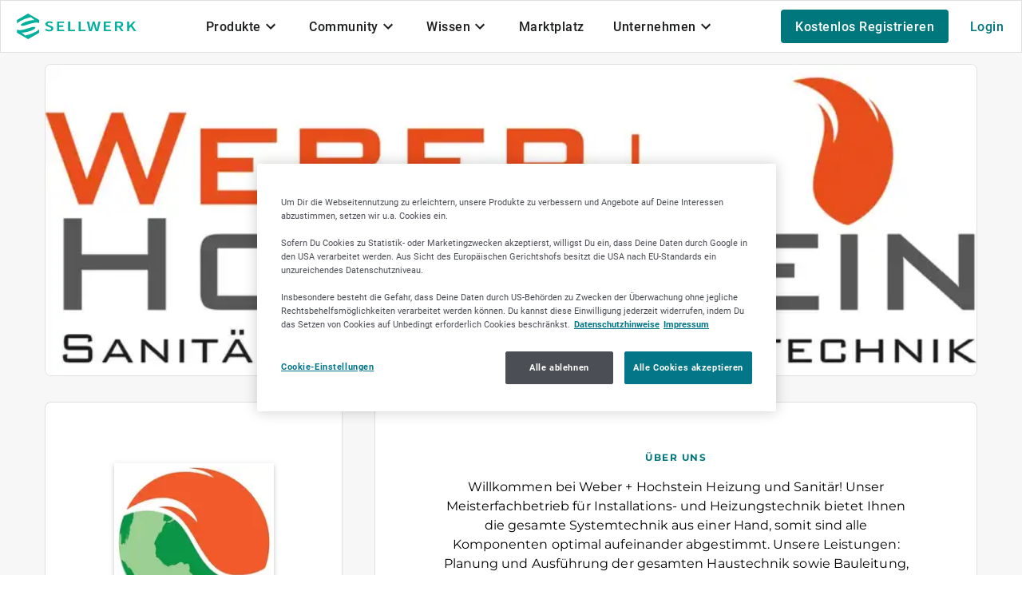

--- FILE ---
content_type: text/css
request_url: https://cdn.sellwerk.de/_nuxt/VTabs.nP2hH00g.css
body_size: 1490
content:
.v-tab.v-tab.v-btn{border-radius:0;height:var(--v-tabs-height);min-width:90px}.v-slide-group--horizontal .v-tab{max-width:360px}.v-slide-group--vertical .v-tab{justify-content:start}.v-tab__slider{background:currentColor;bottom:0;height:2px;left:0;opacity:0;pointer-events:none;position:absolute;width:100%}.v-tab--selected .v-tab__slider{opacity:1}.v-slide-group--vertical .v-tab__slider{height:100%;top:0;width:2px}.v-tabs{display:flex;height:var(--v-tabs-height)}.v-tabs--density-default{--v-tabs-height:48px}.v-tabs--density-default.v-tabs--stacked{--v-tabs-height:72px}.v-tabs--density-comfortable{--v-tabs-height:44px}.v-tabs--density-comfortable.v-tabs--stacked{--v-tabs-height:68px}.v-tabs--density-compact{--v-tabs-height:36px}.v-tabs--density-compact.v-tabs--stacked{--v-tabs-height:60px}.v-tabs.v-slide-group--vertical{flex:none;height:auto;--v-tabs-height:48px}.v-tabs--align-tabs-title:not(.v-slide-group--has-affixes) .v-tab:first-child{margin-inline-start:42px}.v-tabs--align-tabs-center .v-slide-group__content>:last-child,.v-tabs--fixed-tabs .v-slide-group__content>:last-child{margin-inline-end:auto}.v-tabs--align-tabs-center .v-slide-group__content>:first-child,.v-tabs--fixed-tabs .v-slide-group__content>:first-child{margin-inline-start:auto}.v-tabs--grow{flex-grow:1}.v-tabs--grow .v-tab{flex:1 0 auto;max-width:none}.v-tabs--align-tabs-end .v-tab:first-child{margin-inline-start:auto}.v-tabs--align-tabs-end .v-tab:last-child{margin-inline-end:0}@media(max-width:1279.98px){.v-tabs.v-slide-group--is-overflowing.v-slide-group--horizontal:not(.v-slide-group--has-affixes) .v-tab:first-child{margin-inline-start:52px}.v-tabs.v-slide-group--is-overflowing.v-slide-group--horizontal:not(.v-slide-group--has-affixes) .v-tab:last-child{margin-inline-end:52px}}


--- FILE ---
content_type: text/css
request_url: https://cdn.sellwerk.de/_nuxt/VCard.MQE5xjIV.css
body_size: 5456
content:
.v-card{border-color:rgba(var(--v-border-color),var(--v-border-opacity));border-style:solid;border-width:0;display:block;overflow:hidden;overflow-wrap:break-word;padding:0;position:relative;text-decoration:none;transition-duration:.28s;transition-property:box-shadow,opacity,background;transition-timing-function:cubic-bezier(.4,0,.2,1);z-index:0}.v-card--border{border-width:thin;box-shadow:none}.v-card--absolute{position:absolute}.v-card--fixed{position:fixed}.v-card{border-radius:4px}.v-card:hover>.v-card__overlay{opacity:calc(var(--v-hover-opacity)*var(--v-theme-overlay-multiplier))}.v-card:focus-visible>.v-card__overlay{opacity:calc(var(--v-focus-opacity)*var(--v-theme-overlay-multiplier))}@supports not selector(:focus-visible){.v-card:focus>.v-card__overlay{opacity:calc(var(--v-focus-opacity)*var(--v-theme-overlay-multiplier))}}.v-card--active>.v-card__overlay,.v-card[aria-haspopup=menu][aria-expanded=true]>.v-card__overlay{opacity:calc(var(--v-activated-opacity)*var(--v-theme-overlay-multiplier))}.v-card--active:hover>.v-card__overlay,.v-card[aria-haspopup=menu][aria-expanded=true]:hover>.v-card__overlay{opacity:calc((var(--v-activated-opacity) + var(--v-hover-opacity))*var(--v-theme-overlay-multiplier))}.v-card--active:focus-visible>.v-card__overlay,.v-card[aria-haspopup=menu][aria-expanded=true]:focus-visible>.v-card__overlay{opacity:calc((var(--v-activated-opacity) + var(--v-focus-opacity))*var(--v-theme-overlay-multiplier))}@supports not selector(:focus-visible){.v-card--active:focus>.v-card__overlay,.v-card[aria-haspopup=menu][aria-expanded=true]:focus>.v-card__overlay{opacity:calc((var(--v-activated-opacity) + var(--v-focus-opacity))*var(--v-theme-overlay-multiplier))}}.v-card--variant-outlined,.v-card--variant-plain,.v-card--variant-text,.v-card--variant-tonal{background:transparent;color:inherit}.v-card--variant-plain{opacity:.62}.v-card--variant-plain:focus,.v-card--variant-plain:hover{opacity:1}.v-card--variant-plain .v-card__overlay{display:none}.v-card--variant-elevated,.v-card--variant-flat{background:rgb(var(--v-theme-surface));color:rgba(var(--v-theme-on-surface),var(--v-high-emphasis-opacity))}.v-card--variant-elevated{box-shadow:0 3px 3px -2px #1c1d1e33,0 3px 4px #1c1d1e24,0 1px 8px #1c1d1e1f}.v-card--variant-flat{box-shadow:0 0 #1c1d1e33,0 0 #1c1d1e24,0 0 #1c1d1e1f}.v-card--variant-outlined{border:thin solid}.v-card--variant-text .v-card__overlay{background:currentColor}.v-card--variant-tonal .v-card__underlay{background:currentColor;border-radius:inherit;inset:0;opacity:var(--v-activated-opacity);pointer-events:none}.v-card .v-card__underlay{position:absolute}.v-card--disabled{pointer-events:none;-webkit-user-select:none;-moz-user-select:none;user-select:none}.v-card--disabled>:not(.v-card__loader){opacity:.6}.v-card--flat{box-shadow:none}.v-card--hover{cursor:pointer}.v-card--hover:after,.v-card--hover:before{border-radius:inherit;content:"";display:block;inset:0;pointer-events:none;position:absolute;transition:inherit}.v-card--hover:before{box-shadow:0 3px 3px -2px #1c1d1e33,0 3px 4px #1c1d1e24,0 1px 8px #1c1d1e1f;opacity:1;z-index:-1}.v-card--hover:after{box-shadow:0 3px 5px -1px #1c1d1e33,0 6px 10px #1c1d1e24,0 1px 18px #1c1d1e1f;opacity:0;z-index:1}.v-card--hover:hover:after{opacity:1}.v-card--hover:hover:before{opacity:0}.v-card--hover:hover{box-shadow:0 3px 5px -1px #1c1d1e33,0 6px 10px #1c1d1e24,0 1px 18px #1c1d1e1f}.v-card--link{cursor:pointer}.v-card-actions{display:flex;gap:.5rem;min-height:52px}.v-card-actions,.v-card-item{align-items:center;flex:none;padding:16px}.v-card-item{display:grid;grid-template-areas:"prepend content append";grid-template-columns:max-content auto max-content}.v-card-item+.v-card-text{padding-top:0}.v-card-item__append,.v-card-item__prepend{align-items:center;display:flex}.v-card-item__prepend{grid-area:prepend;padding-inline-end:.5rem}.v-card-item__append{grid-area:append;padding-inline-start:.5rem}.v-card-item__content{align-self:center;grid-area:content;overflow:hidden}.v-card-title{display:block;flex:none;font-size:1.125rem;font-weight:500;-webkit-hyphens:auto;hyphens:auto;letter-spacing:.09px;min-width:0;overflow:hidden;overflow-wrap:normal;padding:16px;text-overflow:ellipsis;text-transform:none;white-space:normal;word-break:normal;word-wrap:break-word}.v-card .v-card-title{line-height:26px}.v-card--density-comfortable .v-card-title{line-height:1.75rem}.v-card--density-compact .v-card-title{line-height:1.55rem}.v-card-item .v-card-title{padding:0}.v-card-title+.v-card-actions,.v-card-title+.v-card-text{padding-top:0}.v-card-subtitle{display:block;flex:none;font-size:1rem;font-weight:400;letter-spacing:.08px;opacity:1;overflow:hidden;padding:0 1rem;text-overflow:ellipsis;text-transform:none;white-space:normal}.v-card .v-card-subtitle{line-height:1.5rem}.v-card--density-comfortable .v-card-subtitle{line-height:1.125rem}.v-card--density-compact .v-card-subtitle{line-height:1rem}.v-card-item .v-card-subtitle{padding:0}.v-card-text{flex:1 1 auto;font-size:1rem;font-weight:400;letter-spacing:.08px;opacity:var(--v-card-text-opacity,1);padding:1rem;text-transform:false}.v-card .v-card-text{line-height:1.5rem}.v-card--density-comfortable .v-card-text{line-height:1.2rem}.v-card--density-compact .v-card-text{line-height:1.15rem}.v-card__image{display:flex;flex:1 1 auto;height:100%;left:0;overflow:hidden;position:absolute;top:0;width:100%;z-index:-1}.v-card__content{border-radius:inherit;overflow:hidden;position:relative}.v-card__loader{bottom:auto;width:100%;z-index:1}.v-card__loader,.v-card__overlay{left:0;position:absolute;right:0;top:0}.v-card__overlay{background-color:currentColor;border-radius:inherit;bottom:0;opacity:0;pointer-events:none;transition:opacity .2s ease-in-out}


--- FILE ---
content_type: text/css
request_url: https://cdn.sellwerk.de/_nuxt/VApp.L5F7WzW7.css
body_size: -35
content:
.v-application{background:rgb(var(--v-theme-background));color:#1c1d1e;display:flex}.v-application__wrap{backface-visibility:hidden;display:flex;flex:1 1 auto;flex-direction:column;max-width:100%;min-height:100vh;min-height:100dvh;position:relative}


--- FILE ---
content_type: text/css
request_url: https://cdn.sellwerk.de/_nuxt/_suffix_.C36aTew0.css
body_size: -140
content:
.fill-height img[data-v-e1facd70]{max-height:100%;max-width:100%}.__overlay{z-index:1}video{width:100%}iframe{border:none;height:100%;width:100%}


--- FILE ---
content_type: text/css
request_url: https://cdn.sellwerk.de/_nuxt/VPagination.DrdZJ-hD.css
body_size: -70
content:
.v-pagination__list{display:inline-flex;justify-content:center;list-style-type:none;width:100%}.v-pagination__first,.v-pagination__item,.v-pagination__last,.v-pagination__next,.v-pagination__prev{margin:.3rem}


--- FILE ---
content_type: text/css
request_url: https://prod-druid-apc.azureedge.net/v2/druid_webchat_v2.css
body_size: 549858
content:
/** [AIV_SHORT]  Version(v2): 2.18.7-develop.cf8a711 - 17.11.2025 01:20:34 PM  **/ 
 .druidWebchatRoot_v2 .clearfix:after{display:block;clear:both;content:""}.druidWebchatRoot_v2 .link-primary{color:#0d6efd}.druidWebchatRoot_v2 .link-primary:focus,.druidWebchatRoot_v2 .link-primary:hover{color:#0a58ca}.druidWebchatRoot_v2 .link-secondary{color:#6c757d}.druidWebchatRoot_v2 .link-secondary:focus,.druidWebchatRoot_v2 .link-secondary:hover{color:#565e64}.druidWebchatRoot_v2 .link-success{color:#198754}.druidWebchatRoot_v2 .link-success:focus,.druidWebchatRoot_v2 .link-success:hover{color:#146c43}.druidWebchatRoot_v2 .link-info{color:#0dcaf0}.druidWebchatRoot_v2 .link-info:focus,.druidWebchatRoot_v2 .link-info:hover{color:#3dd5f3}.druidWebchatRoot_v2 .link-warning{color:#ffc107}.druidWebchatRoot_v2 .link-warning:focus,.druidWebchatRoot_v2 .link-warning:hover{color:#ffcd39}.druidWebchatRoot_v2 .link-danger{color:#dc3545}.druidWebchatRoot_v2 .link-danger:focus,.druidWebchatRoot_v2 .link-danger:hover{color:#b02a37}.druidWebchatRoot_v2 .link-light{color:#f8f9fa}.druidWebchatRoot_v2 .link-light:focus,.druidWebchatRoot_v2 .link-light:hover{color:#f9fafb}.druidWebchatRoot_v2 .link-dark{color:#212529}.druidWebchatRoot_v2 .link-dark:focus,.druidWebchatRoot_v2 .link-dark:hover{color:#1a1e21}.druidWebchatRoot_v2 .ratio{position:relative;width:100%}.druidWebchatRoot_v2 .ratio:before{display:block;padding-top:var(--bs-aspect-ratio);content:""}.druidWebchatRoot_v2 .ratio>*{position:absolute;top:0;left:0;width:100%;height:100%}.druidWebchatRoot_v2 .ratio-1x1{--bs-aspect-ratio:100%}.druidWebchatRoot_v2 .ratio-4x3{--bs-aspect-ratio:75%}.druidWebchatRoot_v2 .ratio-16x9{--bs-aspect-ratio:56.25%}.druidWebchatRoot_v2 .ratio-21x9{--bs-aspect-ratio:42.8571428571%}.druidWebchatRoot_v2 .fixed-top{position:fixed;top:0;right:0;left:0;z-index:1030}.druidWebchatRoot_v2 .fixed-bottom{position:fixed;right:0;bottom:0;left:0;z-index:1030}.druidWebchatRoot_v2 .sticky-top{position:-webkit-sticky;position:sticky;top:0;z-index:1020}@media(min-width:576px){.druidWebchatRoot_v2 .sticky-sm-top{position:-webkit-sticky;position:sticky;top:0;z-index:1020}}@media(min-width:768px){.druidWebchatRoot_v2 .sticky-md-top{position:-webkit-sticky;position:sticky;top:0;z-index:1020}}@media(min-width:992px){.druidWebchatRoot_v2 .sticky-lg-top{position:-webkit-sticky;position:sticky;top:0;z-index:1020}}@media(min-width:1200px){.druidWebchatRoot_v2 .sticky-xl-top{position:-webkit-sticky;position:sticky;top:0;z-index:1020}}@media(min-width:1400px){.druidWebchatRoot_v2 .sticky-xxl-top{position:-webkit-sticky;position:sticky;top:0;z-index:1020}}.druidWebchatRoot_v2 .hstack{display:flex;flex-direction:row;align-items:center;align-self:stretch}.druidWebchatRoot_v2 .vstack{display:flex;flex:1 1 auto;flex-direction:column;align-self:stretch}.druidWebchatRoot_v2 .visually-hidden,.druidWebchatRoot_v2 .visually-hidden-focusable:not(:focus):not(:focus-within){position:absolute!important;width:1px!important;height:1px!important;padding:0!important;margin:-1px!important;overflow:hidden!important;clip:rect(0,0,0,0)!important;white-space:nowrap!important;border:0!important}.druidWebchatRoot_v2 .stretched-link:after{position:absolute;top:0;right:0;bottom:0;left:0;z-index:1;content:""}.druidWebchatRoot_v2 .text-truncate{overflow:hidden;text-overflow:ellipsis;white-space:nowrap}.druidWebchatRoot_v2 .vr{display:inline-block;align-self:stretch;width:1px;min-height:1em;background-color:currentColor;opacity:.25}.druidWebchatRoot_v2 :root{--bs-blue:#0d6efd;--bs-indigo:#6610f2;--bs-purple:#6f42c1;--bs-pink:#d63384;--bs-red:#dc3545;--bs-orange:#fd7e14;--bs-yellow:#ffc107;--bs-green:#198754;--bs-teal:#20c997;--bs-cyan:#0dcaf0;--bs-white:#fff;--bs-gray:#6c757d;--bs-gray-dark:#343a40;--bs-gray-100:#f8f9fa;--bs-gray-200:#e9ecef;--bs-gray-300:#dee2e6;--bs-gray-400:#ced4da;--bs-gray-500:#adb5bd;--bs-gray-600:#6c757d;--bs-gray-700:#495057;--bs-gray-800:#343a40;--bs-gray-900:#212529;--bs-primary:#0d6efd;--bs-secondary:#6c757d;--bs-success:#198754;--bs-info:#0dcaf0;--bs-warning:#ffc107;--bs-danger:#dc3545;--bs-light:#f8f9fa;--bs-dark:#212529;--bs-primary-rgb:13,110,253;--bs-secondary-rgb:108,117,125;--bs-success-rgb:25,135,84;--bs-info-rgb:13,202,240;--bs-warning-rgb:255,193,7;--bs-danger-rgb:220,53,69;--bs-light-rgb:248,249,250;--bs-dark-rgb:33,37,41;--bs-white-rgb:255,255,255;--bs-black-rgb:0,0,0;--bs-body-color-rgb:33,37,41;--bs-body-bg-rgb:255,255,255;--bs-font-sans-serif:system-ui,-apple-system,"Segoe UI",Roboto,"Helvetica Neue",Arial,"Noto Sans","Liberation Sans",sans-serif,"Apple Color Emoji","Segoe UI Emoji","Segoe UI Symbol","Noto Color Emoji";--bs-font-monospace:SFMono-Regular,Menlo,Monaco,Consolas,"Liberation Mono","Courier New",monospace;--bs-gradient:linear-gradient(180deg,hsla(0,0%,100%,0.15),hsla(0,0%,100%,0));--bs-body-font-family:var(--bs-font-sans-serif);--bs-body-font-size:1rem;--bs-body-font-weight:400;--bs-body-line-height:1.5;--bs-body-color:#212529;--bs-body-bg:#fff}.druid__webchat__header *,.druid__webchat__header :after,.druid__webchat__header :before,.webchat__send-box__main *,.webchat__send-box__main :after,.webchat__send-box__main :before{box-sizing:border-box}@media(prefers-reduced-motion:no-preference){.druid__webchat__header :root,.webchat__send-box__main :root{scroll-behavior:smooth}}.druid__webchat__header body,.webchat__send-box__main body{margin:0;font-family:var(--bs-body-font-family);font-size:var(--bs-body-font-size);font-weight:var(--bs-body-font-weight);line-height:var(--bs-body-line-height);color:var(--bs-body-color);text-align:var(--bs-body-text-align);background-color:var(--bs-body-bg);-webkit-text-size-adjust:100%;-webkit-tap-highlight-color:rgba(0,0,0,0)}.druid__webchat__header hr,.webchat__send-box__main hr{margin:1rem 0;color:inherit;background-color:currentColor;border:0;opacity:.25}.druid__webchat__header hr:not([size]),.webchat__send-box__main hr:not([size]){height:1px}.druid__webchat__header h1,.druid__webchat__header h2,.druid__webchat__header h3,.druid__webchat__header h4,.druid__webchat__header h5,.druid__webchat__header h6,.webchat__send-box__main h1,.webchat__send-box__main h2,.webchat__send-box__main h3,.webchat__send-box__main h4,.webchat__send-box__main h5,.webchat__send-box__main h6{margin-top:0;margin-bottom:.5rem;font-weight:500;line-height:1.2}.druid__webchat__header h1,.webchat__send-box__main h1{font-size:calc(1.375rem + 1.5vw)}@media(min-width:1200px){.druid__webchat__header h1,.webchat__send-box__main h1{font-size:2.5rem}}.druid__webchat__header h2,.webchat__send-box__main h2{font-size:calc(1.325rem + .9vw)}@media(min-width:1200px){.druid__webchat__header h2,.webchat__send-box__main h2{font-size:2rem}}.druid__webchat__header h3,.webchat__send-box__main h3{font-size:calc(1.3rem + .6vw)}@media(min-width:1200px){.druid__webchat__header h3,.webchat__send-box__main h3{font-size:1.75rem}}.druid__webchat__header h4,.webchat__send-box__main h4{font-size:calc(1.275rem + .3vw)}@media(min-width:1200px){.druid__webchat__header h4,.webchat__send-box__main h4{font-size:1.5rem}}.druid__webchat__header h5,.webchat__send-box__main h5{font-size:1.25rem}.druid__webchat__header h6,.webchat__send-box__main h6{font-size:1rem}.druid__webchat__header p,.webchat__send-box__main p{margin-top:0;margin-bottom:1rem}.druid__webchat__header abbr[data-bs-original-title],.druid__webchat__header abbr[title],.webchat__send-box__main abbr[data-bs-original-title],.webchat__send-box__main abbr[title]{-webkit-text-decoration:underline dotted;text-decoration:underline dotted;cursor:help;-webkit-text-decoration-skip-ink:none;text-decoration-skip-ink:none}.druid__webchat__header address,.webchat__send-box__main address{margin-bottom:1rem;font-style:normal;line-height:inherit}.druid__webchat__header ol,.druid__webchat__header ul,.webchat__send-box__main ol,.webchat__send-box__main ul{padding-left:2rem}.druid__webchat__header dl,.druid__webchat__header ol,.druid__webchat__header ul,.webchat__send-box__main dl,.webchat__send-box__main ol,.webchat__send-box__main ul{margin-top:0;margin-bottom:1rem}.druid__webchat__header ol ol,.druid__webchat__header ol ul,.druid__webchat__header ul ol,.druid__webchat__header ul ul,.webchat__send-box__main ol ol,.webchat__send-box__main ol ul,.webchat__send-box__main ul ol,.webchat__send-box__main ul ul{margin-bottom:0}.druid__webchat__header dt,.webchat__send-box__main dt{font-weight:700}.druid__webchat__header dd,.webchat__send-box__main dd{margin-bottom:.5rem;margin-left:0}.druid__webchat__header blockquote,.webchat__send-box__main blockquote{margin:0 0 1rem}.druid__webchat__header b,.druid__webchat__header strong,.webchat__send-box__main b,.webchat__send-box__main strong{font-weight:bolder}.druid__webchat__header small,.webchat__send-box__main small{font-size:.875em}.druid__webchat__header mark,.webchat__send-box__main mark{padding:.2em;background-color:#fcf8e3}.druid__webchat__header sub,.druid__webchat__header sup,.webchat__send-box__main sub,.webchat__send-box__main sup{position:relative;font-size:.75em;line-height:0;vertical-align:initial}.druid__webchat__header sub,.webchat__send-box__main sub{bottom:-.25em}.druid__webchat__header sup,.webchat__send-box__main sup{top:-.5em}.druid__webchat__header a,.webchat__send-box__main a{color:#0d6efd;text-decoration:underline}.druid__webchat__header a:hover,.webchat__send-box__main a:hover{color:#0a58ca}.druid__webchat__header a:not([href]):not([class]),.druid__webchat__header a:not([href]):not([class]):hover,.webchat__send-box__main a:not([href]):not([class]),.webchat__send-box__main a:not([href]):not([class]):hover{color:inherit;text-decoration:none}.druid__webchat__header code,.druid__webchat__header kbd,.druid__webchat__header pre,.druid__webchat__header samp,.webchat__send-box__main code,.webchat__send-box__main kbd,.webchat__send-box__main pre,.webchat__send-box__main samp{font-family:var(--bs-font-monospace);font-size:1em;direction:ltr;unicode-bidi:bidi-override}.druid__webchat__header pre,.webchat__send-box__main pre{display:block;margin-top:0;margin-bottom:1rem;overflow:auto;font-size:.875em}.druid__webchat__header pre code,.webchat__send-box__main pre code{font-size:inherit;color:inherit;word-break:normal}.druid__webchat__header code,.webchat__send-box__main code{font-size:.875em;color:#d63384;word-wrap:break-word}a>.druidWebchatRoot_v2_escape .druid__webchat__header code,a>.druidWebchatRoot_v2_escape .webchat__send-box__main code{color:inherit}.druid__webchat__header kbd,.webchat__send-box__main kbd{padding:.2rem .4rem;font-size:.875em;color:#fff;background-color:#212529;border-radius:.2rem}.druid__webchat__header kbd kbd,.webchat__send-box__main kbd kbd{padding:0;font-size:1em;font-weight:700}.druid__webchat__header figure,.webchat__send-box__main figure{margin:0 0 1rem}.druid__webchat__header img,.druid__webchat__header svg,.webchat__send-box__main img,.webchat__send-box__main svg{vertical-align:middle}.druid__webchat__header table,.webchat__send-box__main table{caption-side:bottom;border-collapse:collapse}.druid__webchat__header caption,.webchat__send-box__main caption{padding-top:.5rem;padding-bottom:.5rem;color:#6c757d;text-align:left}.druid__webchat__header th,.webchat__send-box__main th{text-align:inherit;text-align:-webkit-match-parent}.druid__webchat__header tbody,.druid__webchat__header td,.druid__webchat__header tfoot,.druid__webchat__header th,.druid__webchat__header thead,.druid__webchat__header tr,.webchat__send-box__main tbody,.webchat__send-box__main td,.webchat__send-box__main tfoot,.webchat__send-box__main th,.webchat__send-box__main thead,.webchat__send-box__main tr{border:0 solid;border-color:inherit}.druid__webchat__header label,.webchat__send-box__main label{display:inline-block}.druid__webchat__header button,.webchat__send-box__main button{border-radius:0}.druid__webchat__header button:focus:not(:focus-visible),.webchat__send-box__main button:focus:not(:focus-visible){outline:0}.druid__webchat__header button,.druid__webchat__header input,.druid__webchat__header optgroup,.druid__webchat__header select,.druid__webchat__header textarea,.webchat__send-box__main button,.webchat__send-box__main input,.webchat__send-box__main optgroup,.webchat__send-box__main select,.webchat__send-box__main textarea{margin:0;font-family:inherit;font-size:inherit;line-height:inherit}.druid__webchat__header button,.druid__webchat__header select,.webchat__send-box__main button,.webchat__send-box__main select{text-transform:none}.druid__webchat__header [role=button],.webchat__send-box__main [role=button]{cursor:pointer}.druid__webchat__header select,.webchat__send-box__main select{word-wrap:normal}.druid__webchat__header select:disabled,.webchat__send-box__main select:disabled{opacity:1}.druid__webchat__header [list]::-webkit-calendar-picker-indicator,.webchat__send-box__main [list]::-webkit-calendar-picker-indicator{display:none}.druid__webchat__header [type=button],.druid__webchat__header [type=reset],.druid__webchat__header [type=submit],.druid__webchat__header button,.webchat__send-box__main [type=button],.webchat__send-box__main [type=reset],.webchat__send-box__main [type=submit],.webchat__send-box__main button{-webkit-appearance:button}.druid__webchat__header [type=button]:not(:disabled),.druid__webchat__header [type=reset]:not(:disabled),.druid__webchat__header [type=submit]:not(:disabled),.druid__webchat__header button:not(:disabled),.webchat__send-box__main [type=button]:not(:disabled),.webchat__send-box__main [type=reset]:not(:disabled),.webchat__send-box__main [type=submit]:not(:disabled),.webchat__send-box__main button:not(:disabled){cursor:pointer}.druid__webchat__header ::-moz-focus-inner,.webchat__send-box__main ::-moz-focus-inner{padding:0;border-style:none}.druid__webchat__header textarea,.webchat__send-box__main textarea{resize:vertical}.druid__webchat__header fieldset,.webchat__send-box__main fieldset{min-width:0;padding:0;margin:0;border:0}.druid__webchat__header legend,.webchat__send-box__main legend{float:left;width:100%;padding:0;margin-bottom:.5rem;font-size:calc(1.275rem + .3vw);line-height:inherit}@media(min-width:1200px){.druid__webchat__header legend,.webchat__send-box__main legend{font-size:1.5rem}}.druid__webchat__header legend+*,.webchat__send-box__main legend+*{clear:left}.druid__webchat__header ::-webkit-datetime-edit-day-field,.druid__webchat__header ::-webkit-datetime-edit-fields-wrapper,.druid__webchat__header ::-webkit-datetime-edit-hour-field,.druid__webchat__header ::-webkit-datetime-edit-minute,.druid__webchat__header ::-webkit-datetime-edit-month-field,.druid__webchat__header ::-webkit-datetime-edit-text,.druid__webchat__header ::-webkit-datetime-edit-year-field,.webchat__send-box__main ::-webkit-datetime-edit-day-field,.webchat__send-box__main ::-webkit-datetime-edit-fields-wrapper,.webchat__send-box__main ::-webkit-datetime-edit-hour-field,.webchat__send-box__main ::-webkit-datetime-edit-minute,.webchat__send-box__main ::-webkit-datetime-edit-month-field,.webchat__send-box__main ::-webkit-datetime-edit-text,.webchat__send-box__main ::-webkit-datetime-edit-year-field{padding:0}.druid__webchat__header ::-webkit-inner-spin-button,.webchat__send-box__main ::-webkit-inner-spin-button{height:auto}.druid__webchat__header [type=search],.webchat__send-box__main [type=search]{outline-offset:-2px;-webkit-appearance:textfield}.druid__webchat__header ::-webkit-search-decoration,.webchat__send-box__main ::-webkit-search-decoration{-webkit-appearance:none}.druid__webchat__header ::-webkit-color-swatch-wrapper,.webchat__send-box__main ::-webkit-color-swatch-wrapper{padding:0}.druid__webchat__header ::file-selector-button,.webchat__send-box__main ::file-selector-button{font:inherit}.druid__webchat__header ::-webkit-file-upload-button,.webchat__send-box__main ::-webkit-file-upload-button{font:inherit;-webkit-appearance:button}.druid__webchat__header output,.webchat__send-box__main output{display:inline-block}.druid__webchat__header iframe,.webchat__send-box__main iframe{border:0}.druid__webchat__header summary,.webchat__send-box__main summary{display:list-item;cursor:pointer}.druid__webchat__header progress,.webchat__send-box__main progress{vertical-align:initial}.druid__webchat__header [hidden],.webchat__send-box__main [hidden]{display:none!important}.druidWebchatRoot_v2 .dropdown,.druidWebchatRoot_v2 .dropend,.druidWebchatRoot_v2 .dropstart,.druidWebchatRoot_v2 .dropup{position:relative}.druidWebchatRoot_v2 .dropdown-toggle{white-space:nowrap}.druidWebchatRoot_v2 .dropdown-toggle:after{display:inline-block;margin-left:.255em;vertical-align:.255em;content:"";border-top:.3em solid;border-right:.3em solid transparent;border-bottom:0;border-left:.3em solid transparent}.druidWebchatRoot_v2 .dropdown-toggle:empty:after{margin-left:0}.druidWebchatRoot_v2 .dropdown-menu{position:absolute;z-index:1000;display:none;min-width:10rem;padding:.5rem 0;margin:0;font-size:1rem;color:#212529;text-align:left;list-style:none;background-color:#fff;background-clip:padding-box;border:1px solid rgba(0,0,0,.15);border-radius:.25rem}.druidWebchatRoot_v2 .dropdown-menu[data-bs-popper]{top:100%;left:0;margin-top:.125rem}.druidWebchatRoot_v2 .dropdown-menu-start{--bs-position:start}.druidWebchatRoot_v2 .dropdown-menu-start[data-bs-popper]{right:auto;left:0}.druidWebchatRoot_v2 .dropdown-menu-end{--bs-position:end}.druidWebchatRoot_v2 .dropdown-menu-end[data-bs-popper]{right:0;left:auto}@media(min-width:576px){.druidWebchatRoot_v2 .dropdown-menu-sm-start{--bs-position:start}.druidWebchatRoot_v2 .dropdown-menu-sm-start[data-bs-popper]{right:auto;left:0}.druidWebchatRoot_v2 .dropdown-menu-sm-end{--bs-position:end}.druidWebchatRoot_v2 .dropdown-menu-sm-end[data-bs-popper]{right:0;left:auto}}@media(min-width:768px){.druidWebchatRoot_v2 .dropdown-menu-md-start{--bs-position:start}.druidWebchatRoot_v2 .dropdown-menu-md-start[data-bs-popper]{right:auto;left:0}.druidWebchatRoot_v2 .dropdown-menu-md-end{--bs-position:end}.druidWebchatRoot_v2 .dropdown-menu-md-end[data-bs-popper]{right:0;left:auto}}@media(min-width:992px){.druidWebchatRoot_v2 .dropdown-menu-lg-start{--bs-position:start}.druidWebchatRoot_v2 .dropdown-menu-lg-start[data-bs-popper]{right:auto;left:0}.druidWebchatRoot_v2 .dropdown-menu-lg-end{--bs-position:end}.druidWebchatRoot_v2 .dropdown-menu-lg-end[data-bs-popper]{right:0;left:auto}}@media(min-width:1200px){.druidWebchatRoot_v2 .dropdown-menu-xl-start{--bs-position:start}.druidWebchatRoot_v2 .dropdown-menu-xl-start[data-bs-popper]{right:auto;left:0}.druidWebchatRoot_v2 .dropdown-menu-xl-end{--bs-position:end}.druidWebchatRoot_v2 .dropdown-menu-xl-end[data-bs-popper]{right:0;left:auto}}@media(min-width:1400px){.druidWebchatRoot_v2 .dropdown-menu-xxl-start{--bs-position:start}.druidWebchatRoot_v2 .dropdown-menu-xxl-start[data-bs-popper]{right:auto;left:0}.druidWebchatRoot_v2 .dropdown-menu-xxl-end{--bs-position:end}.druidWebchatRoot_v2 .dropdown-menu-xxl-end[data-bs-popper]{right:0;left:auto}}.druidWebchatRoot_v2 .dropup .dropdown-menu[data-bs-popper]{top:auto;bottom:100%;margin-top:0;margin-bottom:.125rem}.druidWebchatRoot_v2 .dropup .dropdown-toggle:after{display:inline-block;margin-left:.255em;vertical-align:.255em;content:"";border-top:0;border-right:.3em solid transparent;border-bottom:.3em solid;border-left:.3em solid transparent}.druidWebchatRoot_v2 .dropup .dropdown-toggle:empty:after{margin-left:0}.druidWebchatRoot_v2 .dropend .dropdown-menu[data-bs-popper]{top:0;right:auto;left:100%;margin-top:0;margin-left:.125rem}.druidWebchatRoot_v2 .dropend .dropdown-toggle:after{display:inline-block;margin-left:.255em;vertical-align:.255em;content:"";border-top:.3em solid transparent;border-right:0;border-bottom:.3em solid transparent;border-left:.3em solid}.druidWebchatRoot_v2 .dropend .dropdown-toggle:empty:after{margin-left:0}.druidWebchatRoot_v2 .dropend .dropdown-toggle:after{vertical-align:0}.druidWebchatRoot_v2 .dropstart .dropdown-menu[data-bs-popper]{top:0;right:100%;left:auto;margin-top:0;margin-right:.125rem}.druidWebchatRoot_v2 .dropstart .dropdown-toggle:after{display:inline-block;margin-left:.255em;vertical-align:.255em;content:"";display:none}.druidWebchatRoot_v2 .dropstart .dropdown-toggle:before{display:inline-block;margin-right:.255em;vertical-align:.255em;content:"";border-top:.3em solid transparent;border-right:.3em solid;border-bottom:.3em solid transparent}.druidWebchatRoot_v2 .dropstart .dropdown-toggle:empty:after{margin-left:0}.druidWebchatRoot_v2 .dropstart .dropdown-toggle:before{vertical-align:0}.druidWebchatRoot_v2 .dropdown-divider{height:0;margin:.5rem 0;overflow:hidden;border-top:1px solid rgba(0,0,0,.15)}.druidWebchatRoot_v2 .dropdown-item{display:block;width:100%;padding:.25rem 1rem;clear:both;font-weight:400;color:#212529;text-align:inherit;text-decoration:none;white-space:nowrap;background-color:initial;border:0}.druidWebchatRoot_v2 .dropdown-item:focus,.druidWebchatRoot_v2 .dropdown-item:hover{color:#1e2125;background-color:#e9ecef}.druidWebchatRoot_v2 .dropdown-item.active,.druidWebchatRoot_v2 .dropdown-item:active{color:#fff;text-decoration:none;background-color:#0d6efd}.druidWebchatRoot_v2 .dropdown-item.disabled,.druidWebchatRoot_v2 .dropdown-item:disabled{color:#adb5bd;pointer-events:none;background-color:initial}.druidWebchatRoot_v2 .dropdown-menu.show{display:block}.druidWebchatRoot_v2 .dropdown-header{display:block;padding:.5rem 1rem;margin-bottom:0;font-size:.875rem;color:#6c757d;white-space:nowrap}.druidWebchatRoot_v2 .dropdown-item-text{display:block;padding:.25rem 1rem;color:#212529}.druidWebchatRoot_v2 .dropdown-menu-dark{color:#dee2e6;background-color:#343a40;border-color:rgba(0,0,0,.15)}.druidWebchatRoot_v2 .dropdown-menu-dark .dropdown-item{color:#dee2e6}.druidWebchatRoot_v2 .dropdown-menu-dark .dropdown-item:focus,.druidWebchatRoot_v2 .dropdown-menu-dark .dropdown-item:hover{color:#fff;background-color:hsla(0,0%,100%,.15)}.druidWebchatRoot_v2 .dropdown-menu-dark .dropdown-item.active,.druidWebchatRoot_v2 .dropdown-menu-dark .dropdown-item:active{color:#fff;background-color:#0d6efd}.druidWebchatRoot_v2 .dropdown-menu-dark .dropdown-item.disabled,.druidWebchatRoot_v2 .dropdown-menu-dark .dropdown-item:disabled{color:#adb5bd}.druidWebchatRoot_v2 .dropdown-menu-dark .dropdown-divider{border-color:rgba(0,0,0,.15)}.druidWebchatRoot_v2 .dropdown-menu-dark .dropdown-item-text{color:#dee2e6}.druidWebchatRoot_v2 .dropdown-menu-dark .dropdown-header{color:#adb5bd}#druid_jsDocumentViewer_v2{position:fixed;top:0;right:0;bottom:0;left:0;z-index:20;width:100%;height:100%;margin:0;padding:0;opacity:0;visibility:hidden;transition:visibility 0s linear .1s,opacity .3s ease}#druid_jsDocumentViewer_v2.open{visibility:visible;opacity:1;transition-delay:0s;z-index:1200}#druid_jsDocumentViewer_v2 .documentViewer__overlay{position:fixed;top:0;left:0;bottom:0;right:0;z-index:1079;background-color:hsla(0,0%,100%,.96)}#druid_jsDocumentViewer_v2 .documentViewer__close{position:absolute;top:10px;right:10px;border:none;outline:none;background:none;font-size:24px;color:#747474;font-weight:700}#druid_jsDocumentViewer_v2 .documentViewer:hover{color:#000}#druid_jsDocumentViewer_v2 .documentViewer__container{position:relative;z-index:1080;width:100vw;height:100vh;box-shadow:0 0 10px #fff;margin:0 auto;padding:50px 0;background-color:grey;text-align:center;overflow-y:hidden;display:table-cell;vertical-align:middle;max-width:100vw}#druid_jsDocumentViewer_v2 .documentViewer__container #pdf-container{overflow-y:auto;max-height:95vh;padding-bottom:22px}#druid_jsDocumentViewer_v2 .documentViewer__container #pdf-container div>canvas{width:auto;padding-left:0;padding-right:0}#druid_jsDocumentViewer_v2 .druid-icon-close{color:#000;position:absolute;top:10px;right:50px;cursor:pointer}#druid_jsDocumentViewer_v2 .druid-icon-close>img{width:30px;height:30px}#druid_jsDocumentViewer_v2 button.druid-icon-save,#druid_jsDocumentViewer_v2 i.druid-icon-save{color:#000;position:absolute;top:10px;right:100px;cursor:pointer;display:none}#druid_jsDocumentViewer_v2 button.druid-icon-save>img,#druid_jsDocumentViewer_v2 i.druid-icon-save>img{width:30px;height:25px}#druid_jsDocumentViewer_v2 button.druid-icon-save.druid-icon-with-text,#druid_jsDocumentViewer_v2 i.druid-icon-save.druid-icon-with-text{background-color:#70b244;box-shadow:none;text-align:center;vertical-align:middle;-webkit-user-select:none;user-select:none;border:1px solid transparent;padding:.5rem 1rem;font-size:1rem;border-radius:.308rem}#druid_jsDocumentViewer_v2 button.druid-icon-save.druid-icon-with-text>img,#druid_jsDocumentViewer_v2 i.druid-icon-save.druid-icon-with-text>img{width:20px;height:20px;padding-right:5px}#druid_jsDocumentViewer_v2 button.druid-icon-save{color:#fff}#druid_jsDocumentViewer_v2 .sigContainer{width:80%;height:80%;margin:0 auto;background-color:#fff}#druid_jsDocumentViewer_v2 .sigPad{width:100%;height:100%}#druid_jsDocumentViewer_v2 .buttons{width:100%;height:30px}#druid_jsDocumentViewer_v2 .sigImage{background-size:200px 50px;width:200px;height:50px;background-color:#fff}#druid_jsDocumentViewer_v2 .signaturePadContainer{position:absolute;width:700px;height:400px;top:50vh;left:50vw;margin-left:-350px;margin-top:-200px;z-index:10000;background-color:#d3d3d3}#druid_jsDocumentViewer_v2 .signaturePadContainer div.signaturePadCanvasContainer{width:90%;height:80%;position:relative;background-color:#fff;left:5%;top:20px;bottom:20px;border:1px solid #f4f4f4;display:block}#druid_jsDocumentViewer_v2 .signaturePadContainer div.signaturePadCanvasContainer>canvas{touch-action:none;position:relative}#druid_jsDocumentViewer_v2 .signaturePadContainer .signaturePadActions{position:absolute;bottom:5px;left:5%;width:90%;text-align:left}#druid_jsDocumentViewer_v2 .signaturePadContainer .signaturePadActions button.btn{margin:5px}#druid_jsDocumentViewer_v2 .signaturePadContainer .signaturePadActions button.btn-cancel{float:right}@media only screen and (max-width:768px){#druid_jsDocumentViewer_v2 .signaturePadContainer{position:fixed!important;width:100%!important;min-height:100%;min-height:-webkit-fill-available;min-height:100dvh;left:0!important;top:0!important;margin:0!important}#druid_jsDocumentViewer_v2 .signaturePadContainer .signaturePadCanvasContainer{width:90dvw!important;height:80dvh!important}@supports(-webkit-touch-callout:none){#druid_jsDocumentViewer_v2 .signaturePadContainer .signaturePadCanvasContainer{height:50dvh!important}}#druid_jsDocumentViewer_v2 .documentViewer__container{padding-left:5px!important;padding-right:5px!important}#druid_jsDocumentViewer_v2 .documentViewer__container #pdf-container div>canvas{width:80%}}@keyframes druid-typing-loading{0%{background-position:300%}50%{background-position:0}to{background-position:-300%}}.druidWebchatRoot_v2 .druid__minimizable__web-chat.druid-is-mobile .druid__minimizable__web-chat__chat-box{top:0;width:100%!important;height:calc(var(--vh, 1vh)*100)!important;bottom:0;right:0!important;left:0!important;max-width:100%;min-width:100%;border-radius:0}@keyframes fadeIn{0%{opacity:0}to{opacity:1}}@font-face{font-family:"FabricMDL2Icons";src:url("[data-uri]") format("truetype")}.druidWebchatRoot_v2 .ms-Icon{-moz-osx-font-smoothing:grayscale;-webkit-font-smoothing:antialiased;display:inline-block;font-family:"FabricMDL2Icons";font-style:normal;font-weight:400;speak:none}.druidWebchatRoot_v2 .ms-Icon--Switch:before{content:"\E8AB"}.druidWebchatRoot_v2 .ms-Icon--Message:before{content:"\E8BD"}.druidWebchatRoot_v2 .ms-Icon--ChromeMinimize:before{content:"\E921"}.druidWebchatRoot_v2 .ms-Icon--Robot:before{content:"\E99A"}.druidWebchatRoot_v2 .ms-Icon--MessageFill:before{content:"\EC70"}.druidWebchatRoot_v2 .ms-Icon--CircleShapeSolid:before{content:"\F63C"}.druidWebchatRoot_v2 .App>img{width:100%}@font-face{font-family:"Druid Regular";src:url([data-uri])}@font-face{font-family:"Druid Twemoji";src:url([data-uri]) format("woff2")}
/*# sourceMappingURL=druid_webchat_v2.css.map */ 

--- FILE ---
content_type: text/javascript
request_url: https://cdn.sellwerk.de/_nuxt/DRvdK-X1.js
body_size: 4611
content:
import{aa as x,ci as Y,cq as J,cn as E,cr as K,c2 as w,a9 as U,ad as _,b$ as j,ah as a,aG as Q,ag as W,ai as q,k as m,C as N,n as h,cs as X,ct as G,bw as T,q as Z,aj as p,m as D,a as R,bi as ee,F as le,E as ae,c5 as te,aE as oe,cu as ne,Y as C,cv as I,cw as ue,cc as ie,at as re,cx as ce}from"./CWMTm88H.js";const $=Symbol.for("vuetify:selection-control-group"),z=x({color:String,disabled:{type:Boolean,default:null},defaultsTarget:String,error:Boolean,id:String,inline:Boolean,falseIcon:w,trueIcon:w,ripple:{type:[Boolean,Object],default:!0},multiple:{type:Boolean,default:null},name:String,readonly:{type:Boolean,default:null},modelValue:null,type:String,valueComparator:{type:Function,default:K},...E(),...J(),...Y()},"SelectionControlGroup"),se=x({...z({defaultsTarget:"VSelectionControl"})},"VSelectionControlGroup"),me=U()({name:"VSelectionControlGroup",props:se(),emits:{"update:modelValue":e=>!0},setup(e,n){let{slots:y}=n;const t=_(e,"modelValue"),o=j(),f=a(()=>e.id||`v-selection-control-group-${o}`),r=a(()=>e.name||f.value),l=new Set;return Q($,{modelValue:t,forceUpdate:()=>{l.forEach(u=>u())},onForceUpdate:u=>{l.add(u),X(()=>{l.delete(u)})}}),W({[e.defaultsTarget]:{color:a(()=>e.color),disabled:a(()=>e.disabled),density:a(()=>e.density),error:a(()=>e.error),inline:a(()=>e.inline),modelValue:t,multiple:a(()=>!!e.multiple||e.multiple==null&&Array.isArray(t.value)),name:r,falseIcon:a(()=>e.falseIcon),trueIcon:a(()=>e.trueIcon),readonly:a(()=>e.readonly),ripple:a(()=>e.ripple),type:a(()=>e.type),valueComparator:a(()=>e.valueComparator)}}),q(()=>m("div",{class:h(["v-selection-control-group",{"v-selection-control-group--inline":e.inline},e.class]),style:N(e.style),role:e.type==="radio"?"radiogroup":void 0},[y.default?.()])),{}}}),de=x({label:String,baseColor:String,trueValue:null,falseValue:null,value:null,...E(),...z()},"VSelectionControl");function ve(e){const n=oe($,void 0),{densityClasses:y}=ne(e),t=_(e,"modelValue"),o=C(()=>e.trueValue!==void 0?e.trueValue:e.value!==void 0?e.value:!0),f=C(()=>e.falseValue!==void 0?e.falseValue:!1),r=C(()=>!!e.multiple||e.multiple==null&&Array.isArray(t.value)),l=C({get(){const d=n?n.modelValue.value:t.value;return r.value?I(d).some(i=>e.valueComparator(i,o.value)):e.valueComparator(d,o.value)},set(d){if(e.readonly)return;const i=d?o.value:f.value;let v=i;r.value&&(v=d?[...I(t.value),i]:I(t.value).filter(c=>!e.valueComparator(c,o.value))),n?n.modelValue.value=v:t.value=v}}),{textColorClasses:u,textColorStyles:b}=ue(()=>{if(!(e.error||e.disabled))return l.value?e.color:e.baseColor}),{backgroundColorClasses:V,backgroundColorStyles:g}=ie(()=>l.value&&!e.error&&!e.disabled?e.color:e.baseColor),k=C(()=>l.value?e.trueIcon:e.falseIcon);return{group:n,densityClasses:y,trueValue:o,falseValue:f,model:l,textColorClasses:u,textColorStyles:b,backgroundColorClasses:V,backgroundColorStyles:g,icon:k}}const ye=U()({name:"VSelectionControl",directives:{vRipple:G},inheritAttrs:!1,props:de(),emits:{"update:modelValue":e=>!0},setup(e,n){let{attrs:y,slots:t}=n;const{group:o,densityClasses:f,icon:r,model:l,textColorClasses:u,textColorStyles:b,backgroundColorClasses:V,backgroundColorStyles:g,trueValue:k}=ve(e),d=j(),i=T(!1),v=T(!1),c=Z(),S=a(()=>e.id||`input-${d}`),B=a(()=>!e.disabled&&!e.readonly);o?.onForceUpdate(()=>{c.value&&(c.value.checked=l.value)});function F(s){B.value&&(i.value=!0,ce(s.target,":focus-visible")!==!1&&(v.value=!0))}function A(){i.value=!1,v.value=!1}function L(s){s.stopPropagation()}function M(s){if(!B.value){c.value&&(c.value.checked=l.value);return}e.readonly&&o&&re(()=>o.forceUpdate()),l.value=s.target.checked}return q(()=>{const s=t.label?t.label({label:e.label,props:{for:S.value}}):e.label,[H,O]=p(y),P=m("input",D({ref:c,checked:l.value,disabled:!!e.disabled,id:S.value,onBlur:A,onFocus:F,onInput:M,"aria-disabled":!!e.disabled,"aria-label":e.label,type:e.type,value:k.value,name:e.name,"aria-checked":e.type==="checkbox"?l.value:void 0},O),null);return m("div",D({class:["v-selection-control",{"v-selection-control--dirty":l.value,"v-selection-control--disabled":e.disabled,"v-selection-control--error":e.error,"v-selection-control--focused":i.value,"v-selection-control--focus-visible":v.value,"v-selection-control--inline":e.inline},f.value,e.class]},H,{style:e.style}),[m("div",{class:h(["v-selection-control__wrapper",u.value]),style:N(b.value)},[t.default?.({backgroundColorClasses:V,backgroundColorStyles:g}),ee(m("div",{class:h(["v-selection-control__input"])},[t.input?.({model:l,textColorClasses:u,textColorStyles:b,backgroundColorClasses:V,backgroundColorStyles:g,inputNode:P,icon:r.value,props:{onFocus:F,onBlur:A,id:S.value}})??m(le,null,[r.value&&R(ae,{key:"icon",icon:r.value},null),P])]),[[G,e.ripple&&[!e.disabled&&!e.readonly,null,["center","circle"]]]])]),s&&R(te,{for:S.value,onClick:L},{default:()=>[s]})])}),{isFocused:i,input:c}}});export{ye as V,me as a,de as b,z as m};


--- FILE ---
content_type: text/javascript
request_url: https://cdn.sellwerk.de/_nuxt/BLIylkVQ.js
body_size: -41
content:
import"./CWMTm88H.js";const e=""+new URL("hero-teaser.INRTLk80.svg",import.meta.url).href,o=Object.freeze(Object.defineProperty({__proto__:null,default:e},Symbol.toStringTag,{value:"Module"}));export{o as _,e as i};


--- FILE ---
content_type: text/javascript
request_url: https://cdn.sellwerk.de/_nuxt/co5Vvtkx.js
body_size: -114
content:
const s={format:"webp",sizes:"300 sm:600 md:900 lg:1200"},E={format:"webp",sizes:"200"},P={format:"webp",sizes:"300 sm:400 md:600 lg:800"};export{E as P,P as a,s as b};


--- FILE ---
content_type: text/javascript
request_url: https://cdn.sellwerk.de/_nuxt/XLk8-kGk.js
body_size: -148
content:
import"./CWMTm88H.js";const o=""+new URL("sellwerk-logo.BXsPssus.svg",import.meta.url).href;export{o as _};


--- FILE ---
content_type: text/javascript
request_url: https://cdn.sellwerk.de/_nuxt/BnyMEbe5.js
body_size: 122
content:
import{bD as a,d as t,c as s,o as r,aZ as o,w as c,k as n,m}from"./CWMTm88H.js";const i=a("/images/company/company-avatar.svg"),g=t({__name:"CompanyAvatarPlaceholder",props:{imgAttrs:{}},setup(e){return(l,p)=>(r(),s(o,{color:"grey-lighten-4",width:"100%",height:"100%",class:"flex items-center justify-center"},{default:c(()=>[n("img",m({alt:""},e.imgAttrs,{src:i}),null,16)]),_:1}))}});export{g as _,i as a};


--- FILE ---
content_type: text/javascript
request_url: https://cdn.sellwerk.de/_nuxt/BZG3gidY.js
body_size: 121
content:
import{a9 as s,aa as n,ai as o,a as i,C as m,n as c,cj as l,cn as r}from"./CWMTm88H.js";const V=n({start:Boolean,end:Boolean,...r(),...l()},"VListItemAction"),p=s()({name:"VListItemAction",props:V(),setup(t,a){let{slots:e}=a;return o(()=>i(t.tag,{class:c(["v-list-item-action",{"v-list-item-action--start":t.start,"v-list-item-action--end":t.end},t.class]),style:m(t.style)},e)),{}}});export{p as V};


--- FILE ---
content_type: text/javascript
request_url: https://cdn.sellwerk.de/_nuxt/8jMVjrQt.js
body_size: 5602
content:
import{c as E,q as _,v as q,w as G}from"./BAuSXpNQ.js";import{V as I}from"./Bn1WpYDt.js";import{V as H}from"./DwKAG9qD.js";import{aE as K,a_ as W,s as B,aF as D,at as Y,aG as O,e9 as Q,Y as M,Q as Z,eM as J,d as b,bF as w,bE as y,c as L,o as V,i as T,g as a,m as z,ax as k,w as x,a as N,y as P,W as X,e as ee,h as te,j as A,k as ae,B as se,aK as oe}from"./CWMTm88H.js";const $={Street:"STREET",Locality:"LOCALITY"},le=()=>{const e=W(),l="data-address-field",n=B({address:{street:"",city:"",zipCode:""}}),u={handleAutocomplete:s=>{n.address.street=s.street,n.address.zipCode=s.zipCode,n.address.city=s.city},updateField:(s,d)=>{n.address[s]=d},getFieldProps:s=>({[`${l}`]:u.getContextFieldId(s)}),getContextFieldId:s=>`${e}-${s}`,focusField:s=>{Y(()=>{document.querySelector(`[${l}="${u.getContextFieldId(s)}"] input`)?.focus()})}},i={...D(n),...u};return O(U,i),i},U=Symbol("address-autocomplete"),j=()=>{const e=K(U);if(!e)throw Error("Cannot inject address autocomplete, as it is not provided. Make sure you called `useAddressContext` in the parent tree.");return e},S=(e,l,n={})=>{const{masterDataApi:i}=Q(),{handleAutocomplete:s,address:d,updateField:f,getFieldProps:C,focusField:h}=j(),c=M({get(){return d.value[e]},set(t){f(e,t)}});Z(c,t=>{l.value=t??""}),c.value=l.value||null;const o=B({addressItems:[],isLoading:!1,search:l.value??""}),v={fieldProps:M(()=>({...C(e)}))},F=(t,r)=>{switch(r){case"street":{const p=d.value.zipCode,m=d.value.city;return{address:p&&m?`${t}, ${p} ${m}`.trim():t,matchLevel:$.Street}}case"city":case"zipCode":default:return{address:t,matchLevel:$.Locality}}},R=(t,r)=>r===$.Locality?`${t.zipCode||""} ${t.city||""}`:d.value.zipCode&&d.value.city?t.street||"":`${t.street}, ${t.zipCode} ${t.city}`,g={scrollMenuToTop(){const t=document?.querySelector(".v-autocomplete__content .v-list");t&&(t.scrollTop=0)},async searchAddresses(t){let r=[];const p=F(t,e);try{r=(await i.publicAddressesSearchGet(p,{suppressErrorPage:!0}))?.data??[]}catch(m){console.error("Error while try to autocomplete with byteplant:",m)}o.addressItems=r.map(m=>({title:R(m,p.matchLevel),value:m})),o.isLoading=!1,g.scrollMenuToTop()},get debouncedSearch(){return J(g.searchAddresses,300)},async handleSearch(t){!t||t?.length<3?o.addressItems=[]:(o.isLoading=!0,await g.debouncedSearch(t))},async handleChange(t){if(!t){c.value=null,o.search="";return}if(typeof t=="string"){const r=o.addressItems.find(m=>m.title===t),p=r?.value[e];r?(c.value=p||null,o.search=p||""):c.value=p||null}else{const r=t.value?.[e]||null;c.value=r,o.search=r||"",s(t.value),n.autoFocusField&&h(n.autoFocusField)}}};return{...D(o),internalValue:c,...v,...g}},ce=b({__name:"ZipCodeCityAutocomplete",props:w({rules:{default:()=>[]},name:{default:""},isHighlighted:{type:Boolean,default:!1},allowCustom:{type:Boolean,default:!1}},{zipCode:{},zipCodeModifiers:{},city:{},cityModifiers:{}}),emits:["update:zipCode","update:city"],setup(e){const l=y(e,"zipCode"),n=y(e,"city"),{internalValue:u,addressItems:i,search:s,isLoading:d,handleChange:f,handleSearch:C,fieldProps:h}=S("zipCode",l,{autoFocusField:"street"}),{internalValue:c}=S("city",n);return(o,v)=>(V(),L(T(e.allowCustom?a(I):a(H)),z({"model-value":a(u)?`${a(u)} ${a(c)??""}`:null,"model-value:search":a(s),"append-inner-icon":"$mdiChevronDown",class:{highlighted:e.isHighlighted},items:a(i),rules:[...e.rules,a(E)],name:`${e.name}zipCodeCity`,"hide-no-data":"","no-filter":"","auto-select-first":!0,"menu-icon":"","return-object":""},a(h),{"onUpdate:search":a(C),"onUpdate:modelValue":a(f)}),k({_:2},[a(d)?{name:"append-inner",fn:x(()=>[N(P,{width:"2",color:"secondary",size:"24",indeterminate:""})]),key:"0"}:void 0]),1040,["model-value","model-value:search","class","items","rules","name","onUpdate:search","onUpdate:modelValue"]))}}),ne={key:0},me=b({__name:"StreetAutocomplete",props:w({rules:{default:()=>[]},name:{default:""},isHighlighted:{type:Boolean,default:!1},allowCustom:{type:Boolean,default:!1}},{modelValue:{},modelModifiers:{}}),emits:["update:modelValue"],setup(e){const l=y(e,"modelValue"),{internalValue:n,addressItems:u,search:i,isLoading:s,handleChange:d,handleSearch:f,fieldProps:C}=S("street",l,{autoFocusField:"housenumber"}),{openChatWindow:h}=X();return(c,o)=>(V(),L(T(e.allowCustom?a(I):a(H)),z({"model-value":a(n),"model-value:search":a(i),"append-inner-icon":"$mdiChevronDown",class:{highlighted:e.isHighlighted},items:a(u),rules:[...e.rules,a(E),a(_)],name:`${e.name}street`,"hide-no-data":"","no-filter":"","auto-select-first":!0,"menu-icon":"","return-object":""},a(C),{"onUpdate:search":a(f),"onUpdate:modelValue":a(d)}),k({_:2},[a(s)?{name:"append-inner",fn:x(()=>[N(P,{width:"2",color:"secondary",size:"24",indeterminate:""})]),key:"0"}:void 0,e.allowCustom?void 0:{name:"details",fn:x(({isValid:v})=>[v.value?(V(),ee("p",ne,[o[1]||(o[1]=A(" Du kannst deine Addresse nicht finden? Bitte kontaktiere uns über den ",-1)),ae("button",{type:"button",class:"text-link offset-minus-one",onClick:o[0]||(o[0]=(...F)=>a(h)&&a(h)(...F))},"Chat"),o[2]||(o[2]=A(". ",-1))])):te("",!0)]),key:"1"}]),1040,["model-value","model-value:search","class","items","rules","name","onUpdate:search","onUpdate:modelValue"]))}}),pe=b({__name:"HousenumberField",props:w({rules:{default:()=>[]},name:{default:""},isHighlighted:{type:Boolean,default:!1}},{modelValue:{},modelModifiers:{}}),emits:["update:modelValue"],setup(e){const l=y(e,"modelValue"),{getFieldProps:n}=j();return(u,i)=>(V(),L(se,z({modelValue:l.value,"onUpdate:modelValue":i[0]||(i[0]=s=>l.value=s),class:[{highlighted:e.isHighlighted},"housenumber"],name:`${e.name}housenumber`,label:"Hausnummer",rules:[...e.rules,a(q),a(G)],"data-testid":"address-house-number-input"},a(n)("housenumber")),null,16,["modelValue","class","name","rules"]))}}),he=b({__name:"AddressContext",setup(e){return le(),(l,n)=>oe(l.$slots,"default")}});export{ce as _,me as a,pe as b,he as c};


--- FILE ---
content_type: text/javascript
request_url: https://cdn.sellwerk.de/_nuxt/Gb9hAWcr.js
body_size: -223
content:
import"./CWMTm88H.js";const s=globalThis.setInterval;export{s};


--- FILE ---
content_type: text/javascript
request_url: https://cdn.sellwerk.de/_nuxt/DeQ6c-TJ.js
body_size: -210
content:
import{_ as m}from"./By0qo_lE.js";import"./CWMTm88H.js";export{m as default};


--- FILE ---
content_type: text/javascript
request_url: https://cdn.sellwerk.de/_nuxt/Ckm2isGq.js
body_size: 2540
content:
import{a9 as g,aa as v,ai as b,a,k as l,C as f,n as h,cj as x,cn as y,cc as N,cd as H,ce as I,cf as R,cb as E,dV as w,bw as D,Y as m,ag as z,ci as U,ck as j,cm as F,co as X,aX as Y,cB as u,ch as o,cU as $}from"./CWMTm88H.js";const q=v({text:String,...y(),...x()},"VToolbarTitle"),A=g()({name:"VToolbarTitle",props:q(),setup(e,s){let{slots:t}=s;return b(()=>{const n=!!(t.default||t.text||e.text);return a(e.tag,{class:h(["v-toolbar-title",e.class]),style:f(e.style)},{default:()=>[n&&l("div",{class:"v-toolbar-title__placeholder"},[t.text?t.text():e.text,t.default?.()])]})}),{}}}),G=[null,"prominent","default","comfortable","compact"],J=v({absolute:Boolean,collapse:Boolean,color:String,density:{type:String,default:"default",validator:e=>G.includes(e)},extended:{type:Boolean,default:null},extensionHeight:{type:[Number,String],default:48},flat:Boolean,floating:Boolean,height:{type:[Number,String],default:64},image:String,title:String,...X(),...y(),...F(),...j(),...x({tag:"header"}),...U()},"VToolbar"),L=g()({name:"VToolbar",props:J(),setup(e,s){let{slots:t}=s;const{backgroundColorClasses:n,backgroundColorStyles:T}=N(()=>e.color),{borderClasses:V}=H(e),{elevationClasses:k}=I(e),{roundedClasses:C}=R(e),{themeClasses:_}=E(e),{rtlClasses:B}=w(),i=D(e.extended===null?!!t.extension?.():e.extended),d=m(()=>parseInt(Number(e.height)+(e.density==="prominent"?Number(e.height):0)-(e.density==="comfortable"?8:0)-(e.density==="compact"?16:0),10)),c=m(()=>i.value?parseInt(Number(e.extensionHeight)+(e.density==="prominent"?Number(e.extensionHeight):0)-(e.density==="comfortable"?4:0)-(e.density==="compact"?8:0),10):0);return z({VBtn:{variant:"text"}}),b(()=>{const P=!!(e.title||t.title),S=!!(t.image||e.image),r=t.extension?.();return i.value=e.extended===null?!!r:e.extended,a(e.tag,{class:h(["v-toolbar",{"v-toolbar--absolute":e.absolute,"v-toolbar--collapse":e.collapse,"v-toolbar--flat":e.flat,"v-toolbar--floating":e.floating,[`v-toolbar--density-${e.density}`]:!0},n.value,V.value,k.value,C.value,_.value,B.value,e.class]),style:f([T.value,e.style])},{default:()=>[S&&l("div",{key:"image",class:"v-toolbar__image"},[t.image?a(u,{key:"image-defaults",disabled:!e.image,defaults:{VImg:{cover:!0,src:e.image}}},t.image):a(Y,{key:"image-img",cover:!0,src:e.image},null)]),a(u,{defaults:{VTabs:{height:o(d.value)}}},{default:()=>[l("div",{class:"v-toolbar__content",style:{height:o(d.value)}},[t.prepend&&l("div",{class:"v-toolbar__prepend"},[t.prepend?.()]),P&&a(A,{key:"title",text:e.title},{text:t.title}),t.default?.(),t.append&&l("div",{class:"v-toolbar__append"},[t.append?.()])])]}),a(u,{defaults:{VTabs:{height:o(c.value)}}},{default:()=>[a($,null,{default:()=>[i.value&&l("div",{class:"v-toolbar__extension",style:{height:o(c.value)}},[r])]})]})]})}),{contentHeight:d,extensionHeight:c}}});export{L as V,J as m};


--- FILE ---
content_type: text/javascript
request_url: https://cdn.sellwerk.de/_nuxt/C2xh2OSo.js
body_size: 1998
content:
import{p as I,u as C,a as L,m as M,g as N,b as K,_ as O}from"./CH0y9mvB.js";import{d as E,bK as F,Y as c,q as w,M as j,v as q,e as y,o as l,h as H,F as T,r as U,m as A,g as u,c as h,ax as V,w as W,aK as Y}from"./CWMTm88H.js";const D=["type","sizes","srcset"],G=["src","sizes","srcset"],J=E({__name:"NuxtPicture",props:I,emits:["load","error"],setup(g,{emit:b}){const s=g,p=F(),t=b,d=!1,a=C(),{attrs:f,options:o,modifiers:x}=L(s),v=c(()=>N(s.src)),m=c(()=>["png","webp","gif","svg"].includes(v.value)),_=c(()=>s.legacyFormat?s.legacyFormat:m.value?"png":"jpeg"),z=c(()=>{const e=s.format?.split(",")||(v.value==="svg"?["svg"]:a.options.format?.length?[...a.options.format]:["webp"]);return e[0]==="svg"?[{src:s.src}]:(e.includes(_.value)&&e.splice(e.indexOf(_.value),1),e.push(_.value),e.map(r=>{const{srcset:i,sizes:P,src:B}=a.getSizes(s.src,{...o.value,sizes:s.sizes||a.options.screens,densities:s.densities,modifiers:{...x.value,format:r}});return{src:B,type:`image/${r}`,sizes:P,srcset:i}}))}),k=c(()=>z.value[z.value.length-1]),S=c(()=>{const e={...s.imgAttrs,"data-nuxt-pic":""};for(const r in p)r in K&&!(r in e)&&(e[r]=p[r]);return e}),n=w(),$=j().isHydrating;return q(()=>{n.value&&(n.value.complete&&$&&(n.value.getAttribute("data-error")?t("error",new Event("error")):t("load",new Event("load"))),n.value.onload=e=>{t("load",e)},n.value.onerror=e=>{t("error",e)},M("nuxt-picture"))}),(e,r)=>(l(),y("picture",null,[(l(!0),y(T,null,U(z.value.slice(0,-1),i=>(l(),y("source",{key:i.src,type:i.type,sizes:i.sizes,srcset:i.srcset},null,8,D))),128)),k.value?(l(),y("img",A({key:0,ref_key:"imgEl",ref:n},{...u(f),...u(d)?{onerror:"this.setAttribute('data-error', 1)"}:{},...S.value},{src:k.value.src,sizes:k.value.sizes,srcset:k.value.srcset}),null,16,G)):H("",!0)]))}}),Z=E({__name:"SdePicture",props:{src:{}},emits:["error","load"],setup(g,{emit:b}){const s=b,p=g,t=F(),d=w(!1),a=()=>{d.value=!0};return(f,o)=>{const x=J,v=O;return!u(d)&&g.src?(l(),h(x,A({key:0},{...u(t),...p},{onError:a,onLoad:o[0]||(o[0]=m=>s("load",m))}),null,16)):(l(),h(v,A({key:1},{...u(t),...p},{onError:o[1]||(o[1]=m=>s("error",m))}),V({_:2},[f.$slots.fallback?{name:"fallback",fn:W(()=>[Y(f.$slots,"fallback",{imgAttrs:u(t)})]),key:"0"}:void 0]),1040))}}});export{Z as _};


--- FILE ---
content_type: text/javascript
request_url: https://cdn.sellwerk.de/_nuxt/45oNRO7n.js
body_size: 449
content:
import{d as s,gq as d,Y as n,e as u,o as i,a as f,aK as m,g as a,B as c,d5 as v,d6 as p,F}from"./CWMTm88H.js";const g=s({inheritAttrs:!1,__name:"FormErrorWorkaround",props:{hasError:{type:Boolean,default:void 0},modelValue:{default:""},rules:{default:void 0}},setup(r,{expose:l}){const e=d("textFieldRef"),o=n(()=>e.value?.errorMessages?.[0]);return l({validate:()=>{e.value?.validate()},resetValidation:()=>{e.value?.resetValidation()}}),(t,x)=>(i(),u(F,null,[f(a(c),{ref_key:"textFieldRef",ref:e,style:{display:"none"},"validate-on":"lazy","model-value":r.modelValue,rules:r.rules,error:r.hasError},null,8,["model-value","rules","error"]),m(t.$slots,"default",v(p({error:a(o)})))],64))}});export{g as _};


--- FILE ---
content_type: text/javascript
request_url: https://cdn.sellwerk.de/_nuxt/KHKdxl2Y.js
body_size: 2017
content:
import{i as I,u as $,a as B,m as L,c as A,_ as C}from"./CH0y9mvB.js";import{d as w,bK as E,q as k,Y as v,M as P,v as q,e as F,aK as x,o as z,m as g,g as i,d5 as K,c as b,ax as M,w as N}from"./CWMTm88H.js";const H=["src"],U=w({__name:"NuxtImg",props:I,emits:["load","error"],setup(p,{emit:h}){const s=p,c=E(),r=h,m=!1,d=$(),t=B(s),a=k(!1),l=k(),n=v(()=>d.getSizes(s.src,{...t.options.value,sizes:s.sizes,densities:s.densities,modifiers:{...t.modifiers.value,width:A(s.width),height:A(s.height)}})),u=v(()=>{const e={...t.attrs.value,"data-nuxt-img":""};return(!s.placeholder||a.value)&&(e.sizes=n.value.sizes,e.srcset=n.value.srcset),e}),f=v(()=>{let e=s.placeholder;if(e===""&&(e=!0),!e||a.value)return!1;if(typeof e=="string")return e;const o=Array.isArray(e)?e:typeof e=="number"?[e,e]:[10,10];return d(s.src,{...t.modifiers.value,width:o[0],height:o[1],quality:o[2]||50,blur:o[3]||3},t.options.value)}),_=v(()=>s.sizes?n.value.src:d(s.src,t.modifiers.value,t.options.value)),y=v(()=>f.value?f.value:_.value),S=P().isHydrating;return q(()=>{if(f.value||s.custom){const e=new Image;_.value&&(e.src=_.value),s.sizes&&(e.sizes=n.value.sizes||"",e.srcset=n.value.srcset),e.onload=o=>{a.value=!0,r("load",o)},e.onerror=o=>{r("error",o)},L("nuxt-image");return}l.value&&(l.value.complete&&S&&(l.value.getAttribute("data-error")?r("error",new Event("error")):r("load",new Event("load"))),l.value.onload=e=>{r("load",e)},l.value.onerror=e=>{r("error",e)})}),(e,o)=>e.custom?x(e.$slots,"default",K(g({key:1},{...i(m)?{onerror:"this.setAttribute('data-error', 1)"}:{},imgAttrs:{...u.value,...i(c)},isLoaded:a.value,src:y.value}))):(z(),F("img",g({key:0,ref_key:"imgEl",ref:l,class:f.value&&!a.value?e.placeholderClass:void 0},{...i(m)?{onerror:"this.setAttribute('data-error', 1)"}:{},...u.value,...i(c)},{src:y.value}),null,16,H))}}),D=w({__name:"SdeImg",props:{src:{}},emits:["error","load"],setup(p,{emit:h}){const s=h,c=p,r=E(),m=k(!1),d=()=>{m.value=!0};return(t,a)=>{const l=U,n=C;return!i(m)&&p.src?(z(),b(l,g({key:0},{...i(r),...c},{onError:d,onLoad:a[0]||(a[0]=u=>s("load",u))}),null,16)):(z(),b(n,g({key:1},{...i(r),...c},{onError:a[1]||(a[1]=u=>s("error",u))}),M({_:2},[t.$slots.fallback?{name:"fallback",fn:N(()=>[x(t.$slots,"fallback",{imgAttrs:i(r)})]),key:"0"}:void 0]),1040))}}});export{D as _};


--- FILE ---
content_type: text/javascript
request_url: https://cdn.sellwerk.de/_nuxt/B85bYzwq.js
body_size: 895
content:
import{d as u,bF as m,bE as p,c as V,o as n,w as a,a as l,e as f,h as c,aK as o,H as g,aQ as b}from"./CWMTm88H.js";import{V as C,a as v,d as y,c as w}from"./BQaMFjOf.js";import{V as $}from"./CgxncjhT.js";const h=["src"],A=u({__name:"BadgeIllustrationDialog",props:m({sdeAriaLabel:{},illustration:{}},{modelValue:{type:Boolean},modelModifiers:{}}),emits:["update:modelValue"],setup(i){const t=p(i,"modelValue"),r=i;return(s,e)=>(n(),V($,{modelValue:t.value,"onUpdate:modelValue":e[0]||(e[0]=d=>t.value=d),width:"600","onClick:outside":e[1]||(e[1]=d=>t.value=!1),onKeydown:e[2]||(e[2]=b(d=>t.value=!1,["esc"]))},{default:a(()=>[l(C,{"aria-label":r.sdeAriaLabel,role:"article",class:"pt-8"},{default:a(()=>[r.illustration?(n(),f("img",{key:0,class:"mx-auto",width:"64",src:r.illustration,alt:""},null,8,h)):c("",!0),l(v,{tag:"h1"},{default:a(()=>[o(s.$slots,"heading")]),_:3}),l(y,{class:"px-4 pb-4 text-grey",tag:"paragraph"},{default:a(()=>[o(s.$slots,"text")]),_:3}),o(s.$slots,"alert"),l(g,{"aria-hidden":"true"}),l(w,{class:"d-flex justify-end py-4 gap-4"},{default:a(()=>[o(s.$slots,"actions")]),_:3})]),_:3},8,["aria-label"])]),_:3},8,["modelValue"]))}});export{A as _};


--- FILE ---
content_type: text/javascript
request_url: https://cdn.sellwerk.de/_nuxt/BQaMFjOf.js
body_size: 4725
content:
import{a9 as d,cn as i,ag as J,ai as c,k as l,C as m,n as y,aa as b,a as n,cj as I,cA as K,F as p,G as A,E as P,cB as V,t as S,cq as x,c2 as v,ct as h,cb as X,cd as Q,cC as U,cu as W,ab as Y,ce as Z,cD as $,cE as ee,cF as ae,cf as te,cG as ne,cH as se,ci as le,cI as de,ck as ie,cJ as ce,cK as re,cL as ue,cm as oe,ao as ve,co as me,bi as ye,cM as be,aX as ge,cN as ke,m as fe}from"./CWMTm88H.js";const Ce=d()({name:"VCardActions",props:i(),setup(e,s){let{slots:t}=s;return J({VBtn:{slim:!0,variant:"text"}}),c(()=>l("div",{class:y(["v-card-actions",e.class]),style:m(e.style)},[t.default?.()])),{}}}),Ve=b({opacity:[Number,String],...i(),...I()},"VCardSubtitle"),Ie=d()({name:"VCardSubtitle",props:Ve(),setup(e,s){let{slots:t}=s;return c(()=>n(e.tag,{class:y(["v-card-subtitle",e.class]),style:m([{"--v-card-subtitle-opacity":e.opacity},e.style])},t)),{}}}),pe=K("v-card-title"),Ae=b({appendAvatar:String,appendIcon:v,prependAvatar:String,prependIcon:v,subtitle:{type:[String,Number,Boolean],default:void 0},title:{type:[String,Number,Boolean],default:void 0},...i(),...x()},"VCardItem"),Pe=d()({name:"VCardItem",props:Ae(),setup(e,s){let{slots:t}=s;return c(()=>{const a=!!(e.prependAvatar||e.prependIcon),g=!!(a||t.prepend),r=!!(e.appendAvatar||e.appendIcon),k=!!(r||t.append),f=!!(e.title!=null||t.title),C=!!(e.subtitle!=null||t.subtitle);return l("div",{class:y(["v-card-item",e.class]),style:m(e.style)},[g&&l("div",{key:"prepend",class:"v-card-item__prepend"},[t.prepend?n(V,{key:"prepend-defaults",disabled:!a,defaults:{VAvatar:{density:e.density,image:e.prependAvatar},VIcon:{density:e.density,icon:e.prependIcon}}},t.prepend):l(p,null,[e.prependAvatar&&n(A,{key:"prepend-avatar",density:e.density,image:e.prependAvatar},null),e.prependIcon&&n(P,{key:"prepend-icon",density:e.density,icon:e.prependIcon},null)])]),l("div",{class:"v-card-item__content"},[f&&n(pe,{key:"title"},{default:()=>[t.title?.()??S(e.title)]}),C&&n(Ie,{key:"subtitle"},{default:()=>[t.subtitle?.()??S(e.subtitle)]}),t.default?.()]),k&&l("div",{key:"append",class:"v-card-item__append"},[t.append?n(V,{key:"append-defaults",disabled:!r,defaults:{VAvatar:{density:e.density,image:e.appendAvatar},VIcon:{density:e.density,icon:e.appendIcon}}},t.append):l(p,null,[e.appendIcon&&n(P,{key:"append-icon",density:e.density,icon:e.appendIcon},null),e.appendAvatar&&n(A,{key:"append-avatar",density:e.density,image:e.appendAvatar},null)])])])}),{}}}),Se=b({opacity:[Number,String],...i(),...I()},"VCardText"),he=d()({name:"VCardText",props:Se(),setup(e,s){let{slots:t}=s;return c(()=>n(e.tag,{class:y(["v-card-text",e.class]),style:m([{"--v-card-text-opacity":e.opacity},e.style])},t)),{}}}),xe=b({appendAvatar:String,appendIcon:v,disabled:Boolean,flat:Boolean,hover:Boolean,image:String,link:{type:Boolean,default:void 0},prependAvatar:String,prependIcon:v,ripple:{type:[Boolean,Object],default:!0},subtitle:{type:[String,Number,Boolean],default:void 0},text:{type:[String,Number,Boolean],default:void 0},title:{type:[String,Number,Boolean],default:void 0},...me(),...i(),...x(),...ve(),...oe(),...ue(),...re(),...ce(),...ie(),...de(),...I(),...le(),...se({variant:"elevated"})},"VCard"),Te=d()({name:"VCard",directives:{vRipple:h},props:xe(),setup(e,s){let{attrs:t,slots:a}=s;const{themeClasses:g}=X(e),{borderClasses:r}=Q(e),{colorClasses:k,colorStyles:f,variantClasses:C}=U(e),{densityClasses:B}=W(e),{dimensionStyles:T}=Y(e),{elevationClasses:N}=Z(e),{loaderClasses:D}=$(e),{locationStyles:L}=ee(e),{positionClasses:_}=ae(e),{roundedClasses:R}=te(e),u=ne(e,t);return c(()=>{const F=e.link!==!1&&u.isLink.value,o=!e.disabled&&e.link!==!1&&(e.link||u.isClickable.value),E=F?"a":e.tag,M=!!(a.title||e.title!=null),j=!!(a.subtitle||e.subtitle!=null),z=M||j,G=!!(a.append||e.appendAvatar||e.appendIcon),H=!!(a.prepend||e.prependAvatar||e.prependIcon),O=!!(a.image||e.image),q=z||H||G,w=!!(a.text||e.text!=null);return ye(n(E,fe({class:["v-card",{"v-card--disabled":e.disabled,"v-card--flat":e.flat,"v-card--hover":e.hover&&!(e.disabled||e.flat),"v-card--link":o},g.value,r.value,k.value,B.value,N.value,D.value,_.value,R.value,C.value,e.class],style:[f.value,T.value,L.value,e.style],onClick:o&&u.navigate,tabindex:e.disabled?-1:void 0},u.linkProps),{default:()=>[O&&l("div",{key:"image",class:"v-card__image"},[a.image?n(V,{key:"image-defaults",disabled:!e.image,defaults:{VImg:{cover:!0,src:e.image}}},a.image):n(ge,{key:"image-img",cover:!0,src:e.image},null)]),n(ke,{name:"v-card",active:!!e.loading,color:typeof e.loading=="boolean"?void 0:e.loading},{default:a.loader}),q&&n(Pe,{key:"item",prependAvatar:e.prependAvatar,prependIcon:e.prependIcon,title:e.title,subtitle:e.subtitle,appendAvatar:e.appendAvatar,appendIcon:e.appendIcon},{default:a.item,prepend:a.prepend,title:a.title,subtitle:a.subtitle,append:a.append}),w&&n(he,{key:"text"},{default:()=>[a.text?.()??e.text]}),a.default?.(),a.actions&&n(Ce,null,{default:a.actions}),be(o,"v-card")]}),[[h,o&&e.ripple]])}),{}}});export{Te as V,pe as a,he as b,Ce as c,Ie as d};


--- FILE ---
content_type: text/javascript
request_url: https://cdn.sellwerk.de/_nuxt/Dm5X1_Bw.js
body_size: -171
content:
import{R as t}from"./CWMTm88H.js";const a={title:t.MAINPAGE.title,to:{name:t.MAINPAGE.name},exact:!0};export{a as s};


--- FILE ---
content_type: text/javascript
request_url: https://cdn.sellwerk.de/_nuxt/Cs_BezAN.js
body_size: 1514
content:
import{b as o}from"./Cev69aSm.js";import"./CWMTm88H.js";import"./CwUxg-99.js";import"./BkDIqAe2.js";import"./BfBHbjg8.js";import"./Ckoj2lFK.js";import"./BQaMFjOf.js";import"./DMg6Kfu6.js";import"./BTrq9rjp.js";import"./DS9_QzeY.js";import"./DaduYBQ0.js";import"./C2xh2OSo.js";import"./CH0y9mvB.js";import"./oDOrWD6O.js";import"./co5Vvtkx.js";import"./DFEIEEhY.js";import"./DxrUX3Cy.js";import"./45oNRO7n.js";import"./nVrtAaTQ.js";import"./D-nNufJ7.js";import"./4QXeqypE.js";import"./GMztq8FO.js";import"./BAuSXpNQ.js";import"./C4P0fCQf.js";import"./KHKdxl2Y.js";import"./C36XDn2W.js";import"./DRvdK-X1.js";import"./D2_u0iN1.js";import"./Pyu3UyMn.js";import"./BLIylkVQ.js";import"./BYMySQnz.js";import"./DFPseGCJ.js";import"./BnyMEbe5.js";import"./BZs7FYsL.js";import"./DlAUqK2U.js";import"./BeCkrgH_.js";import"./DXVQlq5P.js";import"./DOqHU3pg.js";import"./vVR3R3IS.js";import"./jg_6Ae3D.js";import"./CgxncjhT.js";import"./D6Kdwwl1.js";import"./Cy2xWfRM.js";import"./CaZ-9Z9o.js";import"./DwKAG9qD.js";import"./mYTOHGxn.js";import"./DLYSWSgk.js";import"./D8V4GFMG.js";import"./BCJCAAjH.js";import"./8jMVjrQt.js";import"./Bn1WpYDt.js";import"./DWvzLqDA.js";import"./-bw5x-07.js";import"./q73kKJmt.js";import"./7QrylFw9.js";import"./BB3gMMay.js";import"./B5zXbBnp.js";import"./Ckm2isGq.js";import"./CHT8pTc6.js";import"./B4L0S0lU.js";import"./BT0ZFYqT.js";import"./BlClQXL7.js";import"./B85bYzwq.js";import"./BG4yFrBx.js";import"./gr69xwqY.js";import"./CnDW9aDP.js";import"./DoODUJ2v.js";import"./3d2O6Y2r.js";import"./Bqnjv1Bp.js";import"./DJgkzV5i.js";import"./DJm4RaN9.js";import"./DcEGvyw2.js";import"./014fWaXV.js";import"./BIxYPe6l.js";import"./DHURzQF9.js";import"./jKycHrwd.js";import"./CDWLb4gD.js";import"./BZG3gidY.js";import"./Gb9hAWcr.js";import"./DCOMcPnP.js";export{o as default};


--- FILE ---
content_type: text/javascript
request_url: https://cdn.sellwerk.de/_nuxt/q73kKJmt.js
body_size: 933
content:
import{d as V,p as c,q as g,bK as k,c as i,o as d,g as r,aw as v,w as a,a as t,h as C,aK as n,H as $,aJ as T,f as u,j as w,d5 as x,d6 as N,m as b}from"./CWMTm88H.js";import{V as y}from"./CgxncjhT.js";import{V as B,a as D,b as I,c as P}from"./BQaMFjOf.js";const O=V({__name:"InfoDialog",props:{tracking:{default:()=>["Generic Tooltip","Tooltip clicked"]}},setup(m){const{trackNavigation:f}=c(),s=g(!1),p=k();return(l,e)=>(d(),i(y,{modelValue:r(s),"onUpdate:modelValue":e[2]||(e[2]=o=>v(s)?s.value=o:null),"max-width":"600"},{activator:a(({props:o})=>[n(l.$slots,"activator",x(N(o)),()=>[t(u,b({density:"comfortable",icon:"$mdiInformationOutline",end:"",title:"Informationen zu diesem Element"},{...o,...r(p)},{onClick:e[0]||(e[0]=S=>r(f)(...m.tracking))}),null,16)])]),default:a(()=>[t(B,null,{default:a(()=>[l.$slots.title?(d(),i(D,{key:0,class:"text-h4"},{default:a(()=>[n(l.$slots,"title")]),_:3})):C("",!0),t(I,null,{default:a(()=>[n(l.$slots,"text")]),_:3}),t($),t(P,null,{default:a(()=>[t(T),t(u,{color:"primary",elevation:"0",large:"",height:32,width:118,onClick:e[1]||(e[1]=o=>s.value=!1)},{default:a(()=>[...e[3]||(e[3]=[w(" Schließen ",-1)])]),_:1})]),_:1})]),_:3})]),_:3},8,["modelValue"]))}});export{O as _};


--- FILE ---
content_type: text/javascript
request_url: https://cdn.sellwerk.de/_nuxt/BT0ZFYqT.js
body_size: 400
content:
import{a9 as d,aa as p,d3 as v,q as b,ai as y,c1 as F,d4 as V,cn as h,k as R,C as k,n as C}from"./CWMTm88H.js";const P=p({...h(),...V()},"VForm"),z=d()({name:"VForm",props:P(),emits:{"update:modelValue":a=>!0,submit:a=>!0},setup(a,r){let{slots:m,emit:l}=r;const s=v(a),o=b();function i(n){n.preventDefault(),s.reset()}function c(n){const t=n,e=s.validate();t.then=e.then.bind(e),t.catch=e.catch.bind(e),t.finally=e.finally.bind(e),l("submit",t),t.defaultPrevented||e.then(f=>{let{valid:u}=f;u&&o.value?.submit()}),t.preventDefault()}return y(()=>R("form",{ref:o,class:C(["v-form",a.class]),style:k(a.style),novalidate:!0,onReset:i,onSubmit:c},[m.default?.(s)])),F(s,o)}});export{z as V};


--- FILE ---
content_type: text/javascript
request_url: https://cdn.sellwerk.de/_nuxt/BCELLOLU.js
body_size: 1270
content:
import{d as b,p as B,bI as T,q as V,a1 as d,c as x,o as F,w as u,a as g,g as f,aQ as K,eM as O}from"./CWMTm88H.js";import{W as P}from"./I6qg4Wmq.js";import{V as U}from"./BQaMFjOf.js";import{V as W}from"./CgxncjhT.js";import"./DlAUqK2U.js";const M=b({__name:"ImageEditorOverlay",props:{width:{},height:{},visible:{type:Boolean},image:{},fieldName:{},title:{},checkBounds:{type:Boolean},trackName:{}},emits:["close","saved"],setup(t,{emit:p}){const r=p,o=t,{trackEvent:c}=B(),{toastGenericError:y}=T(),s=V(!1),v=e=>{e&&h({event:`${e}Image`,imageType:o.trackName,processStep:e})},h=O(function(e){c("editUploadImage",e)},500),{startProcess:w,finishProcess:I,patchCompany:k,uploadImage:C}=d();async function E(e){return new File([e],"blob.jpeg",{type:e.type})}const N=async e=>{const{currentCompany:l}=d();if(s.value=!0,!l)return;const m=async a=>{w("imageEditor"),await k({data:{[o.fieldName]:a}}),I("imageEditor")};if(e){const a=await E(e);try{const n=await C(a),{imageId:S}=n;await m(S),o.trackName&&c("uploadImageSuccess",{imageType:o.trackName}),i()}catch(n){console.error(n)}finally{s.value=!1}}else try{await m("")}catch(a){console.error(a)}finally{s.value=!1}r("saved")},i=()=>{r("close")};return(e,l)=>(F(),x(W,{width:"582","model-value":t.visible,"onClick:outside":i,onKeydown:K(i,["esc"])},{default:u(()=>[g(U,null,{default:u(()=>[g(P,{"image-url":t.image,title:t.title,"is-saving":f(s),onSaveImage:N,onChange:v,onClose:i,onError:f(y)},null,8,["image-url","title","is-saving","onError"])]),_:1})]),_:1},8,["model-value"]))}});export{M as default};


--- FILE ---
content_type: text/javascript
request_url: https://cdn.sellwerk.de/_nuxt/CgxncjhT.js
body_size: 1810
content:
import{a9 as b,aa as x,ad as y,d7 as D,q as L,bz as w,d8 as A,Q as v,ai as B,c1 as F,d9 as S,da as I,db as R,al as m,m as u,a as g,at as T,cB as O}from"./CWMTm88H.js";const W=x({fullscreen:Boolean,retainFocus:{type:Boolean,default:!0},scrollable:Boolean,...S({origin:"center center",scrollStrategy:"block",transition:{component:I},zIndex:2400})},"VDialog"),C=b()({name:"VDialog",props:W(),emits:{"update:modelValue":e=>!0,afterEnter:()=>!0,afterLeave:()=>!0},setup(e,E){let{emit:d,slots:f}=E;const c=y(e,"modelValue"),{scopeId:h}=D(),t=L();function i(o){const s=o.relatedTarget,l=o.target;if(s!==l&&t.value?.contentEl&&t.value?.globalTop&&![document,t.value.contentEl].includes(l)&&!t.value.contentEl.contains(l)){const a=R(t.value.contentEl);if(!a.length)return;const r=a[0],n=a[a.length-1];s===r?n.focus():r.focus()}}w(()=>{document.removeEventListener("focusin",i)}),A&&v(()=>c.value&&e.retainFocus,o=>{o?document.addEventListener("focusin",i):document.removeEventListener("focusin",i)},{immediate:!0});function V(){d("afterEnter"),(e.scrim||e.retainFocus)&&t.value?.contentEl&&!t.value.contentEl.contains(document.activeElement)&&t.value.contentEl.focus({preventScroll:!0})}function P(){d("afterLeave")}return v(c,async o=>{o||(await T(),t.value.activatorEl?.focus({preventScroll:!0}))}),B(()=>{const o=m.filterProps(e),s=u({"aria-haspopup":"dialog"},e.activatorProps),l=u({tabindex:-1},e.contentProps);return g(m,u({ref:t,class:["v-dialog",{"v-dialog--fullscreen":e.fullscreen,"v-dialog--scrollable":e.scrollable},e.class],style:e.style},o,{modelValue:c.value,"onUpdate:modelValue":a=>c.value=a,"aria-modal":"true",activatorProps:s,contentProps:l,height:e.fullscreen?void 0:e.height,width:e.fullscreen?void 0:e.width,maxHeight:e.fullscreen?void 0:e.maxHeight,maxWidth:e.fullscreen?void 0:e.maxWidth,role:"dialog",onAfterEnter:V,onAfterLeave:P},h),{activator:f.activator,default:function(){for(var a=arguments.length,r=new Array(a),n=0;n<a;n++)r[n]=arguments[n];return g(O,{root:"VDialog"},{default:()=>[f.default?.(...r)]})}})}),F({},t)}});export{C as V,W as m};


--- FILE ---
content_type: text/javascript
request_url: https://cdn.sellwerk.de/_nuxt/BeCkrgH_.js
body_size: 259
content:
import{V as m}from"./DXVQlq5P.js";import{d as l,c as n,o as d,w as o,a as r,E as u,m as c,j as V,t as p}from"./CWMTm88H.js";const v=l({__name:"VRatingWorkaround",props:{size:{},modelValue:{}},emits:["update:model-value"],setup(a,{emit:s}){const i=s;return(z,t)=>(d(),n(m,{size:a.size,"model-value":a.modelValue,"onUpdate:modelValue":t[0]||(t[0]=e=>i("update:model-value",e))},{item:o(e=>[r(u,c({size:a.size},e),{default:o(()=>[V(p(e.icon),1)]),_:2},1040,["size"])]),_:1},8,["size","model-value"]))}});export{v as _};


--- FILE ---
content_type: text/javascript
request_url: https://cdn.sellwerk.de/_nuxt/BB3gMMay.js
body_size: 2973
content:
import{d as M,bK as R,q as V,Y as y,Q as U,v as W,e as d,o as a,c as C,h as p,w as n,a as g,bu as T,m as x,k,t as v,E as b,j as w,g as u,aw as z,i as G,aK as L,F as A,bt as Q,r as Y}from"./CWMTm88H.js";import{V as H}from"./Bn1WpYDt.js";import{V as J}from"./DwKAG9qD.js";const X={class:"text-truncate"},Z={key:0,class:"text-grey"},ee={class:"text-caption text-grey"},te=["src"],se={class:"ml-2"},ne=M({__name:"Autocomplete",props:{options:{},modelValue:{},placeholder:{default:"Wähle einen Wert aus"},suggestions:{default:()=>[]},suggestionText:{default:"Vorschläge"},allowCustom:{type:Boolean,default:!1},rules:{default:()=>[]},pasteable:{type:Boolean,default:!1},autofocus:{type:Boolean,default:!1},validateItem:{type:Boolean,default:!0}},emits:["update:modelValue"],setup(r,{emit:D}){const O=D,P=R(),l=r,m=V(!1),S=V(null),o=V(l.modelValue),_=e=>{o.value=e},N=e=>{if(!l.pasteable)return;const t=e.clipboardData?.getData("text");if(!t)return;e.preventDefault();const s=t.split(",").map(h=>h.trim()).filter(Boolean),f=Array.from(new Set([...o.value,...s]));o.value=f},j=e=>{o.value=[...o.value,e]},q=e=>{const t=i(e)?.text;return t||e},c=e=>{const t=i(e)?.value;return t||e},i=e=>{if(typeof e=="object")return e},E=e=>l.validateItem?l.rules.some(t=>(typeof t=="function"&&t([e.title]))!==!0):!1,B=e=>{o.value=o.value.filter(t=>t!==e.value)},$=y(()=>o.value.map(t=>l.options.find(s=>t===c(s))||t)),I=y(()=>l.suggestions?l.suggestions.filter(e=>!$.value.find(t=>c(t)===c(e))).slice(0,5):null),F=y(()=>I.value?.length??!1);U(o,()=>{O("update:modelValue",o.value.map(c))});const K=()=>{S.value?.focus(),setTimeout(()=>{m.value=!0},100)};return W(async()=>{l.autofocus&&K()}),(e,t)=>(a(),d("div",null,[(a(),C(G(r.allowCustom?u(H):u(J)),x(u(P),{menu:u(m),"onUpdate:menu":t[0]||(t[0]=s=>z(m)?m.value=s:null),"data-testid":"autocomplete-input",placeholder:r.placeholder,"item-title":"text",items:r.options,"model-value":u($),multiple:"","auto-select-first":!r.allowCustom,rules:[...r.rules],"menu-icon":"$mdiPlus",chips:"","onUpdate:modelValue":_,onPaste:N}),{chip:n(({item:s,props:f})=>[g(T,x({closable:"",color:E(s)?"error":void 0},f,{onClick:h=>B(s)}),{close:n(()=>[g(b,{class:"pr-2",size:"18",onClick:h=>B(s)},{default:n(()=>[...t[1]||(t[1]=[w("$mdiClose",-1)])]),_:1},8,["onClick"])]),default:n(()=>[k("span",X,v(s.title),1)]),_:2},1040,["color","onClick"])]),_:1},16,["menu","placeholder","items","model-value","auto-select-first","rules"])),e.$slots.count?(a(),d("div",Z,[L(e.$slots,"count",{count:u(o).length})])):p("",!0),u(F)?(a(),d(A,{key:1},[k("div",ee,v(r.suggestionText),1),g(Q,{role:"listbox","data-testid":"autocomplete-suggestions",column:""},{default:n(()=>[(a(!0),d(A,null,Y(u(I),s=>(a(),C(T,{key:c(s).toString(),color:"grey",outlined:"",type:"addable",role:"option",onClick:f=>j(s)},{default:n(()=>[g(b,null,{default:n(()=>[...t[2]||(t[2]=[w("$mdiPlus",-1)])]),_:1}),i(s)?.icon?(a(),C(b,{key:0,class:"ml-2"},{default:n(()=>[w(v(i(s)?.icon),1)]),_:2},1024)):p("",!0),i(s)?.img?(a(),d("img",x({key:1,alt:"","data-testid":"autocomplete-suggestion-chip-image",class:"ml-2"},{ref_for:!0},i(s)?.imgAttrs??{},{src:i(s)?.img}),null,16,te)):p("",!0),k("span",se,v(q(s)),1)]),_:2},1032,["onClick"]))),128))]),_:1})],64)):p("",!0)]))}});export{ne as _};


--- FILE ---
content_type: text/javascript
request_url: https://cdn.sellwerk.de/_nuxt/WeK06Gna.js
body_size: 1139
content:
import{d as c,aP as p,c as V,o as y,w as a,a as n,aK as g,j as s,f as i,aQ as w,aw as x,g as v}from"./CWMTm88H.js";import{V as k,b as C,c as b}from"./BQaMFjOf.js";import{V as B}from"./CgxncjhT.js";const j=c({__name:"CompanyDescriptionWarningDialog",props:{modelValue:{type:Boolean,default:!1}},emits:["confirm","cancel","update:modelValue"],setup(d,{emit:f}){const t=f,o=p(d,"modelValue",t),r=()=>{t("confirm"),o.value=!1},l=()=>{t("cancel"),o.value=!1};return(m,e)=>(y(),V(B,{modelValue:v(o),"onUpdate:modelValue":e[0]||(e[0]=u=>x(o)?o.value=u:null),"overlay-color":"black",opacity:.9,"max-width":"600",width:"auto",onKeydown:w(l,["esc"])},{default:a(()=>[n(k,null,{default:a(()=>[g(m.$slots,"card-body",{confirm:r,cancel:l},()=>[n(C,{class:"text-body-1 text-grey"},{default:a(()=>[...e[1]||(e[1]=[s(" Es dürfen keine Rufnummern und keine Links auf Website oder Homepage hinterlegt werden, da diese von Google ansonsten nicht veröffentlicht werden! ",-1)])]),_:1}),n(b,{class:"flex-column-reverse flex-sm-row gap-4 justify-sm-end"},{default:a(()=>[n(i,{color:"secondary",variant:"text","data-testid":"company-description-warning-confirm-btn",onClick:r},{default:a(()=>[...e[2]||(e[2]=[s("Trotzdem Speichern",-1)])]),_:1}),n(i,{color:"primary",type:"cancel",variant:"flat",onClick:l},{default:a(()=>[...e[3]||(e[3]=[s("Änderungen Verwerfen",-1)])]),_:1})]),_:1})])]),_:3})]),_:3},8,["modelValue"]))}});export{j as default};


--- FILE ---
content_type: text/javascript
request_url: https://cdn.sellwerk.de/_nuxt/By0qo_lE.js
body_size: 672
content:
import{d as n,s as d,p,v as u,c as i,h as m,g as C,o as g,Z as f,w as M,aK as k}from"./CWMTm88H.js";const _=n({__name:"ProductMessage",props:{persistentCloseKey:{default:"sdeProductMessageClosed"},persistentClose:{type:Boolean,default:!1},trackName:{default:""}},emits:["closed"],setup(a,{emit:r}){const c=r,e=a,s=d({productMessageClosed:e.persistentClose}),{trackEvent:o}=p(),l=t=>{t||(s.productMessageClosed=!0,c("closed"),o("productMessageClose",{errorName:e.trackName}),e.persistentClose&&window.localStorage.setItem(e.persistentCloseKey,"true"))};return u(()=>{e.persistentClose===!0&&(s.productMessageClosed=!!window.localStorage.getItem(e.persistentCloseKey)),!s.productMessageClosed&&e.trackName&&o("productMessageView",{errorName:e.trackName})}),(t,w)=>C(s).productMessageClosed?m("",!0):(g(),i(f,{key:0,class:"mx-4 mx-md-0 text-h5","onUpdate:modelValue":l},{default:M(()=>[k(t.$slots,"default")]),_:3}))}});export{_};


--- FILE ---
content_type: text/javascript
request_url: https://cdn.sellwerk.de/_nuxt/Cev69aSm.js
body_size: 268380
content:
const __vite__mapDeps=(i,m=__vite__mapDeps,d=(m.f||(m.f=["./BCELLOLU.js","./CWMTm88H.js","./entry.Ha6eKLjU.css","./I6qg4Wmq.js","./BQaMFjOf.js","./VCard.MQE5xjIV.css","./CgxncjhT.js","./VDialog.BzaaODxV.css","./DlAUqK2U.js","./WImageEditor.BPcvzMB_.css","./BvUcyS1Q.js","./CLzr4kuC.js","./CwUxg-99.js","./BkDIqAe2.js","./BfBHbjg8.js","./Ckoj2lFK.js","./VList.DbJ_Bzbp.css","./DMg6Kfu6.js","./BTrq9rjp.js","./DS9_QzeY.js","./DaduYBQ0.js","./C2xh2OSo.js","./CH0y9mvB.js","./oDOrWD6O.js","./co5Vvtkx.js","./DFEIEEhY.js","./DxrUX3Cy.js","./45oNRO7n.js","./nVrtAaTQ.js","./D-nNufJ7.js","./4QXeqypE.js","./Dropzone.BM6xwxwu.css","./GMztq8FO.js","./BAuSXpNQ.js","./C4P0fCQf.js","./KHKdxl2Y.js","./C36XDn2W.js","./DRvdK-X1.js","./VSelectionControl.CdaDJBAG.css","./VRadioGroup.WjIi3Oip.css","./D2_u0iN1.js","./Pyu3UyMn.js","./BLIylkVQ.js","./BYMySQnz.js","./VTextarea.C6yB-CbO.css","./DFPseGCJ.js","./VTabs.nP2hH00g.css","./BnyMEbe5.js","./BZs7FYsL.js","./SellwerkTrustedDynamicBadge.CAdcMDj-.css","./BeCkrgH_.js","./DXVQlq5P.js","./VRating.CPOd4D6x.css","./DOqHU3pg.js","./vVR3R3IS.js","./jg_6Ae3D.js","./D6Kdwwl1.js","./VPagination.DrdZJ-hD.css","./Cy2xWfRM.js","./CaZ-9Z9o.js","./DwKAG9qD.js","./mYTOHGxn.js","./DLYSWSgk.js","./VSelect.DpGFWmyx.css","./D8V4GFMG.js","./VAutocomplete.CzOYqtMg.css","./BCJCAAjH.js","./8jMVjrQt.js","./Bn1WpYDt.js","./VCombobox.DnOz5kSi.css","./DWvzLqDA.js","./CompanyProfileTheme.WFF958qX.css","./-bw5x-07.js","./q73kKJmt.js","./7QrylFw9.js","./VSwitch.BdbXtzNs.css","./BB3gMMay.js","./B5zXbBnp.js","./Ckm2isGq.js","./VToolbar.DT63bWTa.css","./CHT8pTc6.js","./B4L0S0lU.js","./BT0ZFYqT.js","./BlClQXL7.js","./B85bYzwq.js","./BG4yFrBx.js","./gr69xwqY.js","./CnDW9aDP.js","./DoODUJ2v.js","./3d2O6Y2r.js","./Bqnjv1Bp.js","./DJgkzV5i.js","./VSkeletonLoader.B-Lm5FZs.css","./DJm4RaN9.js","./VCarouselItem.CcB1F8Es.css","./DcEGvyw2.js","./014fWaXV.js","./BIxYPe6l.js","./DHURzQF9.js","./jKycHrwd.js","./CDWLb4gD.js","./BZG3gidY.js","./Gb9hAWcr.js","./DCOMcPnP.js","./VCheckbox.CvH8ekHL.css","./Cs_BezAN.js","./BPXbXbk6.js","./B0Ttk3BG.js","./CBBh4a8z.js","./HeroFullscreenBackground.CYO1V2o2.css","./y74R6nzB.js","./3JaLj_KY.js","./TemplateTwoColumn.ChL8XJ5k.css","./DwpQ5N3h.js","./CMY0IHa_.js","./Dsjq6-tq.js","./FormButton.CG38-uDo.css","./PzeJp0Kd.js","./CJXGdbSX.js","./BqJi06uF.js","./5cG6ScxY.js","./BfR36e6o.js","./DDwCqMEt.js","./WeK06Gna.js","./ChIF6KXb.js","./C3dVHYo0.js","./FloatingThemePanel.D5RvjgUt.css","./DeQ6c-TJ.js","./By0qo_lE.js","./UwftVU_6.js","./Dl8ocr8Y.js","./fkgQcHGA.js","./b3CWymMC.js"])))=>i.map(i=>d[i]);
import{d as te,P as at,q as J,Y as k,c as _,o,w as t,a as i,bH as Wt,g as e,aw as Te,k as V,e as C,r as we,G as Ii,gV as Sn,F as ne,I as Re,m as le,a2 as Ue,j as g,E as fe,C as bo,t as O,ea as Pn,u as Bi,f as re,V as $t,b as ht,z as lt,aZ as Ci,aK as Ce,ah as Nt,aE as ko,aB as Jn,aG as _o,h as D,K as ue,L as ce,p as ye,aJ as cn,a1 as ve,gR as fi,aN as xt,Q as Pe,bI as Yt,gW as Xe,H as nt,B as he,n as be,eZ as et,es as Qn,bq as wo,aC as ui,bt as Xn,bu as ci,aD as Io,aM as mn,bv as Vo,aH as $i,bL as ea,M as Lt,s as zt,a3 as Di,aF as Ai,gX as xo,v as vi,bi as gi,bj as Vi,U as ta,R as je,gY as Gt,gK as So,ax as ia,d5 as Po,d6 as Eo,aP as Jt,c$ as na,aR as ct,A as pn,aQ as _i,aY as aa,gZ as oa,a_ as la,ct as Bo,T as nn,O as Co,eK as $o,a7 as an,aA as on,bk as xi,eH as Do,al as sa,gy as Ao,g_ as zo,bo as ln,bl as sn,bm as rn,at as wi,br as To,bn as Lo,az as Ro,aS as Uo,aU as Oo,aV as Fo,g$ as gn,h0 as Be,h1 as oe,h2 as At,h3 as Ke,h4 as Z,h5 as Mo,h6 as mi,h7 as Si,h8 as En,h9 as dn,W as Ho,Z as Mi,bG as No,ha as Wo,bN as Go,aL as Bn,eL as jo,N as qo,eV as Ko,l as Zo,bs as Yo,X as Cn,bX as $n}from"./CWMTm88H.js";import{_ as Jo}from"./CwUxg-99.js";import{D as Qo,b as ra,u as Qt,T as Xo,C as Dn,F as Hi,A as el,a as tl}from"./BkDIqAe2.js";import{V as jt}from"./Ckoj2lFK.js";import{V as Oe,a as ke,d as qe,b as ee,c as vt}from"./BQaMFjOf.js";import{u as da,a as yi}from"./DMg6Kfu6.js";import{_ as Rt}from"./DaduYBQ0.js";import{_ as St}from"./C2xh2OSo.js";import{b as ua,P as il,a as pi}from"./co5Vvtkx.js";import{c as hi}from"./DFEIEEhY.js";import{i as Xt,u as Ze}from"./DxrUX3Cy.js";import{_ as fn}from"./45oNRO7n.js";import{_ as zi}from"./nVrtAaTQ.js";import{_ as ca}from"./KHKdxl2Y.js";import{P as $e}from"./Pyu3UyMn.js";import{i as nl}from"./BLIylkVQ.js";import{c as yt,t as Tt,o as Pi,a as Ei,f as bt,m as al,C as ol,n as ll,D as sl,E as Zt,F as rl,G as dl,H as ul,I as cl,J as ml,B as pl,K as gl,L as fl,M as An,N as vl,O as yl,P as hl,Q as bl,r as kl,R as _l}from"./BAuSXpNQ.js";import{H as wl}from"./DS9_QzeY.js";import{V as Ut}from"./BYMySQnz.js";import{V as ma}from"./C36XDn2W.js";import{V as pa}from"./D2_u0iN1.js";import{V as Il,a as zn}from"./DFPseGCJ.js";import{_ as Vl}from"./BnyMEbe5.js";import{a as vn,u as ga,c as fa,d as va,A as ya}from"./GMztq8FO.js";import{_ as ha}from"./BZs7FYsL.js";import{_ as ba}from"./BeCkrgH_.js";import{u as ka}from"./DOqHU3pg.js";import{r as Tn,g as xl}from"./jg_6Ae3D.js";import{V as Kt}from"./CgxncjhT.js";import{V as Sl}from"./D6Kdwwl1.js";import{a as Pl,b as El}from"./Cy2xWfRM.js";import{_ as Bl}from"./CaZ-9Z9o.js";import{_ as _a}from"./BCJCAAjH.js";import{u as Cl,D as $l,R as ri,e as Ln,_ as Dl,a as Al,b as zl,c as Tl,d as Ll}from"./DWvzLqDA.js";import{M as wa}from"./-bw5x-07.js";import{_ as Rl}from"./q73kKJmt.js";import{V as yn}from"./7QrylFw9.js";import{m as Ul}from"./oDOrWD6O.js";import{V as Ol}from"./Bn1WpYDt.js";import{_ as Ia}from"./BB3gMMay.js";import{A as hn}from"./B5zXbBnp.js";import{V as Va}from"./Ckm2isGq.js";import{_ as Fl}from"./DlAUqK2U.js";import{_ as xa}from"./C4P0fCQf.js";import{_ as Sa}from"./D-nNufJ7.js";import{_ as Ml}from"./CHT8pTc6.js";import{_ as Hl}from"./B4L0S0lU.js";import{V as Nl}from"./BT0ZFYqT.js";import{_ as Wl}from"./BlClQXL7.js";import{_ as Gl}from"./DoODUJ2v.js";import{b as jl}from"./3d2O6Y2r.js";import{u as ql}from"./gr69xwqY.js";import{A as Kl}from"./Bqnjv1Bp.js";import{g as Rn}from"./CnDW9aDP.js";import{V as Zl}from"./DJgkzV5i.js";import{V as Yl,a as Jl}from"./DJm4RaN9.js";import{u as Ql}from"./DcEGvyw2.js";import{W as Xl}from"./014fWaXV.js";import{D as es}from"./BIxYPe6l.js";import{u as ts}from"./DHURzQF9.js";import{u as is}from"./jKycHrwd.js";import{u as ns}from"./CDWLb4gD.js";import{V as as}from"./BZG3gidY.js";import{V as os}from"./DLYSWSgk.js";import{s as ls}from"./Gb9hAWcr.js";import{V as ss}from"./DCOMcPnP.js";const Pa=(n,r)=>n[r??ra]??Qo,rs={class:"d-flex gap-2 justify-center align-center list-style-none"},ds=te({__name:"EditThemeList",emits:["colorChange","fontChange","editTemplateClick"],setup(n,{emit:r}){const v=r,l=Qt(),{openTemplateDialog:a}=l,{color:d,font:u,template:c}=at(l),s=J(!1),S=I=>{v("colorChange",I),s.value=!1},f=J(!1),h=I=>{v("fontChange",I),f.value=!1},b=k(()=>c.value?Pa(Xo,c.value).titleShort:"Nicht ausgewählt"),w=()=>{v("editTemplateClick"),a()};return(I,p)=>(o(),_(jt,{rounded:"lg",style:{"min-width":"275px"}},{default:t(()=>[i(Wt,{modelValue:e(s),"onUpdate:modelValue":p[0]||(p[0]=x=>Te(s)?s.value=x:null),location:"bottom","close-on-content-click":!1},{activator:t(({props:x})=>[i(Re,le({"data-testid":"edit-theme-color-list-item"},x),{prepend:t(()=>[i(fe,{icon:"$mdiBrushOutline"})]),append:t(()=>[i(Ii,{style:{transition:"background-color 0.3s ease-in-out"},"data-testid":`selected-theme-color-item-${e(d)}`,size:"24",class:"border-md border-grey-lighten-2 border-opacity-100",color:e(Dn)[e(d)]},null,8,["data-testid","color"])]),default:t(()=>[i(Ue,null,{default:t(()=>[...p[2]||(p[2]=[g("Farbe",-1)])]),_:1})]),_:1},16)]),default:t(()=>[i(Oe,{class:"mx-auto px-4 py-2 border"},{default:t(()=>[V("ul",rs,[(o(!0),C(ne,null,we(e(Sn)(e(Dn)),([x,B])=>(o(),C("li",{key:x},[i(Ii,{"data-testid":`theme-color-item-${x}`,size:"24",class:"border border-grey-lighten-2 border-opacity-100 cursor-pointer",color:B,onClick:E=>S(x)},null,8,["data-testid","color","onClick"])]))),128))])]),_:1})]),_:1},8,["modelValue"]),i(Wt,{modelValue:e(f),"onUpdate:modelValue":p[1]||(p[1]=x=>Te(f)?f.value=x:null),"close-on-content-click":!1},{activator:t(({props:x})=>[i(Re,le(x,{"data-testid":"edit-theme-font-list-item"}),{prepend:t(()=>[i(fe,{icon:"$mdiFormatText"})]),append:t(()=>[i(Pn,{mode:"out-in"},{default:t(()=>[(o(),C("p",{key:e(Hi)[e(u)],"data-testid":"selected-theme-font-title",class:"text-body-2 text-grey"},O(e(Hi)[e(u)]),1))]),_:1})]),default:t(()=>[i(Ue,null,{default:t(()=>[...p[3]||(p[3]=[g("Schriftart",-1)])]),_:1})]),_:1},16)]),default:t(()=>[i(Oe,{class:"border mx-2"},{default:t(()=>[i(jt,{style:{"min-width":"300px"}},{default:t(()=>[(o(!0),C(ne,null,we(e(Sn)(e(Hi)),([x,B])=>(o(),_(Re,{key:x,"data-testid":`theme-font-item-${x}`,onClick:E=>h(x)},{default:t(()=>[i(Ue,{style:bo(`font-family: '${B}' !important;`)},{default:t(()=>[g(O(B),1)]),_:2},1032,["style"])]),_:2},1032,["data-testid","onClick"]))),128))]),_:1})]),_:1})]),_:1},8,["modelValue"]),i(Re,{"data-testid":"edit-theme-template-list-item",onClick:w},{prepend:t(()=>[i(fe,{icon:"$mdiApplicationEditOutline"})]),append:t(()=>[i(Pn,{mode:"out-in"},{default:t(()=>[(o(),C("p",{key:e(b),class:"text-body-2 text-grey","data-testid":"selected-theme-template-title"},O(e(b)),1))]),_:1})]),default:t(()=>[i(Ue,null,{default:t(()=>[...p[4]||(p[4]=[g("Template",-1)])]),_:1})]),_:1})]),_:1}))}}),us=te({__name:"EditThemeButton",props:{isPublicViewActive:{type:Boolean,default:!1}},setup(n){const r=Qt(),{saveColor:v,saveFont:l}=da(),{loadAllFonts:a}=r,d=J(!1),u=h=>{v(h)},c=h=>{l(h)},s=()=>{d.value=!1},S=()=>{a()},{mdAndUp:f}=Bi();return(h,b)=>{const w=ds;return o(),_(Wt,{modelValue:e(d),"onUpdate:modelValue":b[0]||(b[0]=I=>Te(d)?d.value=I:null),"close-on-content-click":!1,location:"bottom",offset:"20"},{activator:t(({props:I})=>[i(re,le({density:e(f)?"comfortable":"compact","aria-label":"Einstellungen für das Theme anzeigen",variant:"text",icon:"$mdiPaletteOutline"},I,{"data-testid":"edit-theme-button",onClick:S}),null,16,["density"])]),default:t(()=>[i(w,{onColorChange:u,onFontChange:c,onEditTemplateClick:s})]),_:1},8,["modelValue"])}}}),cs={class:"aspect-cover"},ms=te({__name:"DefaultHeroCover",props:{hasCover:{type:Boolean}},setup(n){return(r,v)=>{const l=St;return o(),_($t,null,{default:t(()=>[i(ht,{"no-gutters":""},{default:t(()=>[i(lt,{cols:"12"},{default:t(()=>[i(Oe,{flat:"",border:""},{default:t(()=>[i(Ci,{class:"position-relative",color:n.hasCover?"white":"grey-lighten-4"},{default:t(()=>[V("div",cs,[n.hasCover?Ce(r.$slots,"default",{key:0}):(o(),_(l,le({key:1,class:"cover"},e(ua),{format:"webp",src:e(hi)}),null,16,["src"]))])]),_:3},8,["color"])]),_:3})]),_:3})]),_:3})]),_:3})}}}),ps=te({__name:"TemplateSimple",props:{coverImageUrl:{default:""}},setup(n){return(r,v)=>{const l=St,a=ms;return o(),_(a,{"has-cover":!!n.coverImageUrl,"data-testid":"template-simple"},{default:t(()=>[i(l,le({class:"cover","data-testid":"hero-cover-image",src:n.coverImageUrl,alt:"Titelbild","img-attrs":{fetchpriority:"high"}},e(ua)),null,16,["src"])]),_:1},8,["has-cover"])}}}),We=n=>{const r=J(!1),v=J(n.isDisabled),l=Nt(n.visibility),a=Nt(n.isLoading),d=Nt(n.isError),u=Nt(n.hasData),c=Nt(n.isSaving),s=Nt(n.isPublicViewActive),S=Nt(n.isReadonly),f=()=>{r.value=!0},h=()=>{const{setTaskClosed:x}=Jn();x(),r.value=!1},b=()=>{r.value?h():f()},w=k(()=>s.value||S.value),I=k(()=>w.value&&(!l.value||!u.value)?"hidden":d?.value?"error":a?.value?"loading":r.value||c?.value?"edit":u?.value?"view":"empty"),p={testId:n.testId,trackName:n.trackName,isEditing:r,viewMode:I,exitEditing:h,startEditing:f,visibility:l,isLoading:a,hasData:u,isSaving:c,isPublicViewActive:s,isReadonly:S,toggleEditing:b,isPublic:w,isDisabled:v};return _o(Ea,p),p},Ea=Symbol("profile-block"),Ot=()=>{const n=ko(Ea);if(!n)throw Error("Cannot inject profile block, as it is not provided. Make sure you called `useProfileBlock` in the parent tree.");return n},gs={class:"position-relative isolate"},fs={key:0,class:"position-absolute fill-width",style:{top:"0",right:"0","z-index":"2"}},vs={class:"d-flex gap-4 align-center mt-4 mr-4"},Ba=te({__name:"HeroBlockView",emits:["edit-click"],setup(n,{emit:r}){const v=r,{isPublic:l}=Ot();return(a,d)=>(o(),C("div",gs,[e(l)?D("",!0):(o(),C("div",fs,[i($t,{class:"d-flex justify-end gap-4"},{default:t(()=>[V("div",vs,[i(re,{"data-testid":"hero-block-edit-pencil-icon",elevation:"3",icon:"$mdiPencilOutline",onClick:d[0]||(d[0]=u=>v("edit-click"))})])]),_:1})])),Ce(a.$slots,"default")]))}}),ys=["data-testid"],Ge=te({__name:"ProfileBlock",setup(n){const{viewMode:r,hasData:v,testId:l}=Ot();return(a,d)=>e(r)!=="hidden"?(o(),C("div",{key:0,"data-testid":e(l)},[e(r)==="empty"||e(r)==="edit"&&!e(v)?Ce(a.$slots,"empty",{key:0}):D("",!0),e(r)==="edit"?Ce(a.$slots,"edit",{key:1}):D("",!0),e(r)==="view"||e(r)==="edit"&&e(v)?Ce(a.$slots,"view",{key:2}):D("",!0),e(r)==="loading"?Ce(a.$slots,"loading",{key:3}):D("",!0),e(r)==="error"?Ce(a.$slots,"error",{key:4}):D("",!0)],8,ys)):D("",!0)}}),hs=ue(()=>ce(()=>import("./BCELLOLU.js"),__vite__mapDeps([0,1,2,3,4,5,6,7,8,9]),import.meta.url).then(n=>n.default||n)),bs=te({__name:"HeroBlockSimple",props:{coverImageUrl:{},isReadonly:{type:Boolean},isPublicViewActive:{type:Boolean},isSaving:{type:Boolean}},emits:["saved"],setup(n,{expose:r,emit:v}){const l=v,a=n,d=Qt(),{openTemplateDialogAsync:u}=d,{template:c}=at(d),s=k(()=>a.isSaving),S=k(()=>a.isReadonly),f=k(()=>a.isPublicViewActive),h=async()=>{(c.value||await u())&&w()},{exitEditing:b,startEditing:w}=We({testId:"hero-block",trackName:"Hero",hasData:!0,visibility:!0,isPublicViewActive:f,isReadonly:S,isSaving:s,isDisabled:!1});return r({toggleEditing:h}),(I,p)=>{const x=ps,B=Ba,E=hs,F=Ge;return o(),_(F,{ref:"profileBlockRef"},{empty:t(()=>[i(B,{onEditClick:h},{default:t(()=>[i(x,{"cover-image-url":n.coverImageUrl},null,8,["cover-image-url"])]),_:1})]),view:t(()=>[i(B,{onEditClick:h},{default:t(()=>[i(x,{"cover-image-url":n.coverImageUrl},null,8,["cover-image-url"])]),_:1})]),edit:t(()=>[i(E,{width:1920,height:640,visible:!0,image:n.coverImageUrl,"check-bounds":!0,"field-name":"coverImageId",title:"Titelbild","track-name":"background","data-testid":"hero-cover-image-editor-overlay","aspect-ratio":3,onClose:e(b),onSaved:p[0]||(p[0]=R=>l("saved"))},null,8,["image","onClose"])]),_:1},512)}}}),ks={class:"d-flex align-center"},_s={key:0},ws={class:"d-flex gap-1"},tt=te({__name:"ProfileBlockHeader",props:{isDeletable:{type:Boolean,default:!1},isEditable:{type:Boolean,default:!1},isCloseable:{type:Boolean,default:!1},title:{default:""}},emits:["delete","edit","close"],setup(n,{emit:r}){const v=r,{trackName:l,testId:a,hasData:d,isDisabled:u,startEditing:c}=Ot(),{isSaving:s}=Xt(),{trackNavigation:S}=ye();return(f,h)=>(o(),C(ne,null,[i(ke,{"aria-level":"2",class:"d-flex text-black",role:"heading"},{default:t(()=>[V("div",ks,[n.title?(o(),C("div",_s,O(n.title),1)):D("",!0),Ce(f.$slots,"info-dialog")]),i(cn),V("div",ws,[n.isEditable?(o(),_(re,{key:0,density:"comfortable","data-testid":e(a)+"-edit-pencil-icon",icon:"$mdiPencilOutline",title:"Bearbeite deine Angaben",onClick:h[0]||(h[0]=b=>(v("edit"),e(c)(),e(S)("My Profile Button",`Change ${e(l)}`)))},null,8,["data-testid"])):D("",!0),n.isDeletable?(o(),_(re,{key:1,density:"comfortable","data-testid":e(a)+"-delete-button",disabled:!e(d)||e(s),icon:"$mdiDeleteOutline",title:"Entferne diesen Block aus deinem Profil",onClick:h[1]||(h[1]=b=>v("delete"))},null,8,["data-testid","disabled"])):D("",!0),n.isCloseable?(o(),_(re,{key:2,density:"comfortable",icon:"$mdiClose","data-testid":e(a)+"-close-icon",disabled:e(s)||e(u),title:"Schließe das Eingabefenster",onClick:h[2]||(h[2]=b=>v("close"))},null,8,["data-testid","disabled"])):D("",!0)])]),_:3}),Ce(f.$slots,"default")],64))}}),Is={class:"d-flex flex-column gap-4 align-start"},Ti=te({inheritAttrs:!1,__name:"AiAutofillButton",props:{isLoading:{type:Boolean}},emits:["click"],setup(n,{emit:r}){const v=r,l=()=>{v("click")};return(a,d)=>(o(),C("div",Is,[i(re,le(a.$attrs,{variant:"outlined",class:"w-theme-ai bg-ai","prepend-icon":"$mdiAutoFix",loading:n.isLoading,onClick:l}),{default:t(()=>[...d[0]||(d[0]=[g(" Zaubern ",-1)])]),_:1},16,["loading"])]))}}),Vs=te({__name:"TemplateExample",props:{template:{}},setup(n){const r=n,v=k(()=>Pa(el,r.template).imgSrc);return(l,a)=>{const d=ca;return o(),_(Oe,{class:"border",flat:""},{default:t(()=>[i(d,{class:"contain",width:"100%",src:e(v)},null,8,["src"])]),_:1})}}}),xs=ue(()=>ce(()=>import("./BvUcyS1Q.js"),__vite__mapDeps([10,1,2,11,4,5,12,13,14,15,16,17,18,19,20,21,22,23,24,25,26,27,28,29,30,31,32,33,34,35,36,37,38,39,40,41,42,43,44,45,46,47,48,8,49,50,51,52,53,54,55,6,7,56,57,58,59,60,61,62,63,64,65,66,67,68,69,70,71,72,73,74,75,76,77,78,79,80,81,82,83,84,85,86,87,88,89,90,91,92,93,94,95,96,97,98,99,100,101,102,103,104]),import.meta.url).then(n=>n.default||n)),Ss=ue(()=>ce(()=>import("./Cs_BezAN.js"),__vite__mapDeps([105,1,2,12,13,14,15,16,4,5,17,18,19,20,21,22,23,24,25,26,27,28,29,30,31,32,33,34,35,36,37,38,39,40,41,42,43,44,45,46,47,48,8,49,50,51,52,53,54,55,6,7,56,57,58,59,60,61,62,63,64,65,66,67,68,69,70,71,72,73,74,75,76,77,78,79,80,81,82,83,84,85,86,87,88,89,90,91,92,93,94,95,96,97,98,99,100,101,102,103,104]),import.meta.url).then(n=>n.default||n)),Ps=ue(()=>ce(()=>import("./BPXbXbk6.js"),__vite__mapDeps([106,107,8,1,2,13,14,19,108,21,22,23,109]),import.meta.url).then(n=>n.default||n)),Es=ue(()=>ce(()=>import("./y74R6nzB.js"),__vite__mapDeps([110,107,8,1,2,13,14,19,108,21,22,23,109]),import.meta.url).then(n=>n.default||n)),Bs=ue(()=>ce(()=>import("./3JaLj_KY.js"),__vite__mapDeps([111,107,8,1,2,13,14,19,21,22,23,112]),import.meta.url).then(n=>n.default||n)),Cs=ue(()=>ce(()=>import("./DwpQ5N3h.js"),__vite__mapDeps([113,114,115,1,2,8,116,26,4,5,117,82,118,6,7,119,12,13,14,15,16,17,18,19,20,21,22,23,24,25,27,28,29,30,31,32,33,34,35,36,37,38,39,40,41,42,43,44,45,46,47,48,49,50,51,52,53,54,55,56,57,58,59,60,61,62,63,64,65,66,67,68,69,70,71,72,73,74,75,76,77,78,79,80,81,83,84,85,86,87,88,89,90,91,92,93,94,95,96,97,98,99,100,101,102,103,104]),import.meta.url).then(n=>n.default||n)),$s={class:"d-flex mt-4 flex-column"},Ds={class:"mt-4"},As={key:0},zs={class:"d-flex flex-wrap"},Ts={key:0,class:"position-absolute pointer-events-none pa-2"},Ls={key:0,class:"text-error text-h5 mt-4","data-testid":"gallery-image-error"},Rs={key:1},Un=80,On=400,Fn=30,Us="Dein einzigartiges Verkaufsargument",Os=te({__name:"HeroBlockNotSimple",props:{coverImageUrl:{},coverImageId:{},hero:{default:void 0},isReadonly:{type:Boolean},isPublicViewActive:{type:Boolean},isSaving:{type:Boolean},industryCategory:{default:void 0},isGenerating:{type:Boolean},isFocused:{type:Boolean}},emits:["saved","initial-edit-click"],setup(n,{expose:r,emit:v}){const l={maximumLength:bt,minimumLength:al,isRequired:yt,isPhone:Pi,isValidEmail:Ei,isUrl:Tt},a=wl,d=v,u=n,c=J("gallery"),s=Qt(),{openTemplateDialogAsync:S}=s,{template:f}=at(s),h=ve(),{currentCompany:b}=at(h),w=a.Email,{prepareHistory:I}=fi(),p=k(()=>u.isSaving),x=k(()=>u.isReadonly),B=k(()=>u.isPublicViewActive),E={title:"",buttonText:"",description:"",imageId:"",buttonType:w,buttonLink:b.value?.businessEmail},F=()=>({hero:{...E,...u.hero},coverImageId:u.coverImageId}),{formData:R,onSubmit:X}=Ze(F,{isSaving:p,preventSubmitOnError:!0,forceSubmit:!0}),ae=xe=>{const se=R.value.coverImageId;if(se){if(se!==u.coverImageId)try{G(se)}catch(ut){console.error("Failed to delete image with id",se,ut)}R.value.coverImageId=""}R.value.hero.imageId=xe??""},ie=k(()=>u.industryCategory),{industryCategoryImages:$,allImages:N}=tl({industryCategory:ie}),L=k(()=>{const xe=xt($.value);if(!xe.some(({fileName:Je})=>Je===u.hero?.imageId)&&u.hero?.imageId){const Je=N.find(({fileName:ut})=>ut===u.hero?.imageId);Je&&xe.unshift(Je)}return xe}),P=k(()=>{const xe=u.hero?.imageId;return xe?N.find(({fileName:se})=>se===xe)?.src??"":u.coverImageUrl});Pe(()=>R.value.coverImageId,xe=>{xe&&(R.value.hero.imageId="")});const H=k(()=>Pt.find(xe=>xe.value===R.value.hero.buttonType)),j=()=>{const xe=R.value.hero.buttonType;if(xe===u.hero?.buttonType)return u.hero?.buttonLink||"";switch(xe){case a.Email:return b.value?.businessEmail||"";case a.Phone:return b.value?.phone||"";case a.Website:return b.value?.website||""}};Pe(()=>R.value.hero.buttonType,()=>{R.value.hero.buttonLink=j()},{immediate:!0});const{trackEvents:m,trackEvent:y}=ye(),{patchCompany:Q,startProcess:K,finishProcess:W,saveCompanyAdditionalData:z,removeUnsavedUploadedImages:q,deleteImage:G}=ve(),{aiGeneratingToast:U,aiSuccessToast:Y,generateAndFocusBlocks:T,withMissingAiDataPrompt:me}=yi(),{toastGenericError:Ie}=Yt(),it=async()=>{c.value=u.coverImageId?"upload":"gallery",(f.value||await S())&&Dt()},ge=()=>{q({blockName:"cover",previousState:{coverImageId:R.value.coverImageId}})},Me=me(async()=>{U("„Dein einzigartiges Verkaufsargument“ wird generiert...");try{const{historyId:xe,undoAll:se}=I(),[Je]=await T(["hero"],{historyId:xe,save:!0});Y("„Dein einzigartiges Verkaufsargument“ wurde generiert. ",{onUndo:async()=>{await se(),d("saved")}}),m($e.hero({...Je},{...u.hero})),d("saved")}catch(xe){console.warn("failed to generateAndSaveWithAi",xe),Ie()}}),pt=me(async()=>{const{currentCompany:xe}=ve();if(!xe)return;const{buttonText:se,title:Je,description:ut}=R.value.hero;U("Texte werden generiert...");try{const wt=xt({buttonText:se,title:Je,description:ut}),[_e]=await T(["hero"]);_e&&(R.value.hero={...R.value.hero,..._e},y("navigationClick",{navigationType:"My Profile Hero",navigationElement:"AI - generate Profile Hero Data"}),Y("3 neue Texte wurden generiert.",{async onUndo(){R.value.hero={...R.value.hero,...wt}}}))}catch(wt){console.error(wt),Ie()}}),ot=X(async xe=>{const{coverImageId:se,hero:Je}=xe;K("hero");const ut=Q({data:{coverImageId:se}});m($e.hero({...Je,coverImageId:se},{...u.hero,coverImageId:u.coverImageId}));const wt=z({data:{additionalDataType:"hero",heroDataDto:Je}});await Promise.all([ut,wt]),d("saved"),W("hero"),He()}),Ye=k(()=>!!(u.coverImageUrl||u.hero?.imageId)&&!Xe(u.hero)&&!!f.value||!!ze.value),Ee=k(()=>u.isGenerating),{toggleEditing:Ae,exitEditing:He,startEditing:Dt,isPublic:ze}=We({testId:"hero-block",trackName:"Hero",hasData:Ye,visibility:!0,isPublicViewActive:B,isReadonly:x,isSaving:p,isDisabled:Ee}),Pt=[{value:a.Website,title:"Link",label:"Dein Button Link",rules:[yt,Tt]},{value:a.Phone,title:"Telefonnummer",label:"Deine Telefonnummer",rules:[yt,Pi]},{value:a.Email,title:"E-Mail",label:"Deine E-Mail",rules:[yt,Ei]}];return r({toggleEditing:Ae}),(xe,se)=>{const Je=xs,ut=Ss,wt=Ps,_e=Es,A=Bs,_t=Ba,It=tt,Et=Ti,Ft=St,Mt=fn,ei=zi,ti=Vs,Vt=Cs,ii=Ge;return o(),_(ii,{ref:"profileBlockRef"},{empty:t(()=>[i($t,null,{default:t(()=>[i(Je,{"aria-label":"Dein einzigartiges Verkaufsargument hinzufügen","img-src":e(nl),"img-alt":"Übersicht Illustration",title:"Dein einzigartiges Verkaufsargument",description:"Dies ist das Erste, was Besucher deiner Mini-Website sehen werden. Beschreibe in einem Satz, was dein Angebot ausmacht. Dieser Abschnitt entscheidet, ob Besucher sich näher für dein Unternehmen interessieren und dich kontaktieren.","button-text":"Hinzufügen","is-generating":n.isGenerating,onButtonClick:se[0]||(se[0]=Se=>d("initial-edit-click")),onGenerateButtonClick:e(Me)},null,8,["img-src","is-generating","onGenerateButtonClick"])]),_:1})]),view:t(()=>[i(_t,{class:be({"border-ai":n.isFocused}),onEditClick:it},{default:t(()=>[e(P)?n.hero&&e(f)==="centered"?(o(),_(wt,{key:1,"cover-image-url":e(P),hero:n.hero},null,8,["cover-image-url","hero"])):n.hero&&e(f)==="right-aligned"?(o(),_(_e,{key:2,"cover-image-url":e(P),hero:n.hero},null,8,["cover-image-url","hero"])):n.hero&&e(f)==="two-column"?(o(),_(A,{key:3,"cover-image-url":e(P),hero:n.hero},null,8,["cover-image-url","hero"])):D("",!0):(o(),_(ut,{key:0,"has-cover":!1}))]),_:1},8,["class"])]),edit:t(()=>[i(Vt,{onSubmit:e(ot),onCancel:ge},{header:t(({on:Se,headerProps:gt})=>[i(It,le({title:Us},gt,et(Se)),null,16)]),default:t(()=>[i(qe,{class:"text-grey"},{default:t(()=>[...se[8]||(se[8]=[g(" Dies ist das Erste, was Besucher deiner Mini-Website sehen werden. Dieser Abschnitt entscheidet, ob Besucher sich näher für dein Unternehmen interessieren und dich kontaktieren. ",-1)])]),_:1}),i(nt,{class:"position-sticky top-0 mt-4"}),i(ke,null,{default:t(()=>[...se[9]||(se[9]=[g(" Beschreibe kurz, was dein Unternehmen oder Angebot ausmacht.",-1)])]),_:1}),i(ee,null,{default:t(()=>[i(Et,{"is-loading":n.isGenerating,"data-testid":"hero-ai-generate-button",onClick:e(pt)},null,8,["is-loading","onClick"]),V("div",$s,[i(he,{modelValue:e(R).hero.title,"onUpdate:modelValue":se[1]||(se[1]=Se=>e(R).hero.title=Se),rules:[l.maximumLength(Un),l.isRequired],name:"heroTitle","data-testid":"hero-title-input",label:"Dein Titel",placeholder:"z.B. Deine Mini-Website in nur 5 Minuten.",counter:Un,disabled:e(Ee),class:be({"w-theme-ai":n.isFocused})},null,8,["modelValue","rules","disabled","class"]),i(Ut,{modelValue:e(R).hero.description,"onUpdate:modelValue":se[2]||(se[2]=Se=>e(R).hero.description=Se),rules:[l.maximumLength(On),l.isRequired],name:"heroDescription","data-testid":"hero-description-input",label:"Dein Text",placeholder:"z.B. In nur 5 Minuten gestaltest du spielend leicht deinen eigenen, einzigartigen Onlineauftritt. Lass uns dir dabei helfen, die Brücke zu deiner professionellen Internetpräsenz zu schlagen - mühelos und effizient.","persistent-hint":"",counter:On,disabled:e(Ee),class:be({"w-theme-ai":n.isFocused})},null,8,["modelValue","rules","disabled","class"]),i(he,{modelValue:e(R).hero.buttonText,"onUpdate:modelValue":se[3]||(se[3]=Se=>e(R).hero.buttonText=Se),rules:[l.maximumLength(Fn),l.isRequired],name:"heroButtonText","data-testid":"hero-button-text-input",label:"Dein Button Text",placeholder:"z.B. Jetzt kostenlos anfragen",counter:Fn,disabled:e(Ee),class:be({"w-theme-ai":n.isFocused})},null,8,["modelValue","rules","disabled","class"])])]),_:1}),i(ke,null,{default:t(()=>[...se[10]||(se[10]=[g(" Worauf soll der Button verlinken?",-1)])]),_:1}),i(qe,{class:"text-grey"},{default:t(()=>[...se[11]||(se[11]=[g(" Nutze deine bevorzugte Kontaktmethode.",-1)])]),_:1}),i(ee,null,{default:t(()=>[i(ma,{modelValue:e(R).hero.buttonType,"onUpdate:modelValue":se[4]||(se[4]=Se=>e(R).hero.buttonType=Se),class:"mt-0 pt-0",inline:""},{default:t(()=>[(o(),C(ne,null,we(Pt,Se=>i(pa,{key:Se.value,"data-testid":`hero-${Se.value}-radio-button`,label:Se.title,value:Se.value,disabled:e(Ee)},null,8,["data-testid","label","value","disabled"])),64))]),_:1},8,["modelValue"]),i(he,{modelValue:e(R).hero.buttonLink,"onUpdate:modelValue":se[5]||(se[5]=Se=>e(R).hero.buttonLink=Se),"data-testid":"hero-button-link-input",label:e(H)?.label,rules:e(H)?.rules,name:"heroButtonLinkText",disabled:e(Ee)},null,8,["modelValue","label","rules","disabled"])]),_:1}),i(ke,null,{default:t(()=>[...se[12]||(se[12]=[g(" Suche jetzt ein passendes Hintergrundbild aus*",-1)])]),_:1}),i(ee,null,{default:t(()=>[i(Il,{modelValue:e(c),"onUpdate:modelValue":se[6]||(se[6]=Se=>Te(c)?c.value=Se:null),"align-tabs":"start","bg-color":"grey-lighten-5",disabled:e(Ee)},{default:t(()=>[i(zn,{value:"gallery","data-testid":"hero-image-gallery-tab"},{default:t(()=>[...se[13]||(se[13]=[g("Galerie",-1)])]),_:1}),i(zn,{value:"upload","data-testid":"hero-image-upload-tab"},{default:t(()=>[...se[14]||(se[14]=[g("Upload",-1)])]),_:1})]),_:1},8,["modelValue","disabled"]),V("div",Ds,[e(c)==="gallery"?(o(),C("div",As,[i(Mt,{class:"text-h5 mt-4","model-value":e(R).hero.imageId,rules:[e(ol)]},{default:t(({error:Se})=>[V("div",zs,[(o(!0),C(ne,null,we(e(L),gt=>(o(),_(lt,{key:gt.fileName,class:"pa-1",cols:"6",md:"4"},{default:t(()=>[i(Oe,{class:be(["p-relative flex-shrink-1",{"pointer-events-none":e(R).hero.imageId===gt.fileName,"border-error":!!Se}]),border:"",flat:"","data-testid":"hero-gallery-image-card",onClick:Ve=>ae(gt.fileName)},{default:t(()=>[i(Oe,{class:be(["border-md overflow-hidden border border-primary position-relative",{"border-opacity-100":e(R).hero.imageId===gt.fileName,"border-opacity-0":e(R).hero.imageId!==gt.fileName}]),flat:"",height:"100"},{default:t(()=>[e(R).hero.imageId===gt.fileName?(o(),C("div",Ts,[i(fe,{icon:"$mdiCheckCircle",color:"primary",style:{top:"0",right:"0"},density:"compact"})])):D("",!0),i(Ft,{alt:"Gallerie Bild",width:"200",class:"cover",format:"webp",src:gt.src},null,8,["src"])]),_:2},1032,["class"])]),_:2},1032,["class","onClick"])]),_:2},1024))),128))]),Se?(o(),C("p",Ls,O(Se),1)):D("",!0)]),_:1},8,["model-value","rules"])])):D("",!0),e(c)==="upload"?(o(),C("div",Rs,[i(ei,{modelValue:e(R).coverImageId,"onUpdate:modelValue":se[7]||(se[7]=Se=>e(R).coverImageId=Se),"max-pixel-size":5e3,"min-pixel-size":250,name:"coverImageId",multiple:!1,required:"","aspect-ratio":"cover"},null,8,["modelValue"])])):D("",!0)])]),_:1}),i(ke,null,{default:t(()=>[...se[15]||(se[15]=[g("So könnte dein Template auf deiner Mini-Website aussehen:",-1)])]),_:1}),i(ee,null,{default:t(()=>[e(f)?(o(),_(ti,{key:0,template:e(f)},null,8,["template"])):D("",!0)]),_:1})]),_:1},8,["onSubmit"])]),_:1},512)}}}),Fs=te({__name:"HeroBlock",props:{coverImageUrl:{},coverImageId:{},hero:{default:void 0},isReadonly:{type:Boolean},isPublicViewActive:{type:Boolean},isSaving:{type:Boolean},isGenerating:{type:Boolean},isFocused:{type:Boolean},email:{},industryCategory:{default:""}},emits:["saved","optimistic-save","initial-edit-click"],setup(n,{expose:r,emit:v}){const l=v,a={hero:J(null)},d=Qt(),{openTemplateDialogAsync:u}=d,{template:c}=at(d),s=async()=>{!c.value&&!await u()||a.hero.value?.toggleEditing()},S=()=>{l("saved"),l("optimistic-save")};return r({toggleEditing:s}),(f,h)=>{const b=bs,w=Os;return e(c)===e(ra)||!e(c)&&n.coverImageUrl||!e(c)&&(n.isPublicViewActive||n.isReadonly)?(o(),_(b,{key:0,ref:a.hero,"is-public-view-active":n.isPublicViewActive,"cover-image-url":n.coverImageUrl,"is-readonly":n.isReadonly,"is-saving":n.isSaving,onSaved:S},null,8,["is-public-view-active","cover-image-url","is-readonly","is-saving"])):(o(),_(w,{key:1,ref:a.hero,"is-public-view-active":n.isPublicViewActive,hero:n.hero,"cover-image-url":n.coverImageUrl,"cover-image-id":n.coverImageId,"is-readonly":n.isReadonly,"is-saving":n.isSaving,"is-generating":n.isGenerating,"is-focused":n.isFocused,"industry-category":n.industryCategory,email:n.email,onSaved:S,onInitialEditClick:s},null,8,["is-public-view-active","hero","cover-image-url","cover-image-id","is-readonly","is-saving","is-generating","is-focused","industry-category","email"]))}}}),Ms=ue(()=>ce(()=>import("./5cG6ScxY.js"),__vite__mapDeps([120,29,1,2,4,5,30,31]),import.meta.url).then(n=>n.default||n)),Hs=ue(()=>ce(()=>import("./BCELLOLU.js"),__vite__mapDeps([0,1,2,3,4,5,6,7,8,9]),import.meta.url).then(n=>n.default||n)),Ns=te({__name:"LogoUpload",props:{canEdit:{type:Boolean},logo:{},logoAlt:{default:"Firmenlogo"},isLoading:{type:Boolean,default:!1}},emits:["saved","optimistic-save","task-window-close"],setup(n,{expose:r,emit:v}){const l=v,a=n,{trackEvent:d}=ye(),u=J(!1),c=()=>{a.canEdit&&(d("uploadImageStart",{imageType:"avatar"}),u.value=!0)},s=()=>{l("saved"),l("optimistic-save")},S=()=>{u.value=!1,l("task-window-close")};return r({toggleEditing:c}),(f,h)=>{const b=Vl,w=St,I=Ms,p=Hs;return o(),C(ne,null,[i(Oe,{class:"bg-transparent pa-1",variant:n.logo?"elevated":"flat",rounded:n.logo?"0":"lg",height:"200",width:"200",border:`${!n.logo&&n.canEdit,"none"}`,onClick:c},{default:t(()=>[i(Ci,{class:"fill-height position-relative p-1"},{default:t(()=>[n.logo||!n.canEdit?(o(),_(w,le({key:0,src:n.logo,alt:n.logoAlt,class:"contain bg-grey-lighten-4","data-testid":"profile-logo-image"},e(il),{"img-attrs":{fetchpriority:"high"}}),{fallback:t(({imgAttrs:x})=>[i(b,{"img-attrs":x},null,8,["img-attrs"])]),_:1},16,["src","alt"])):D("",!0),!n.isLoading&&n.canEdit?(o(),_(I,{key:1,color:"grey",responsive:!1,"overlay-mode":!!n.logo,label:n.logo?"Firmenlogo ändern":"Firmenlogo hinzufügen",icon:n.logo?"$mdiPencilOutline":"$mdiUploadOutline","no-border":"","is-proxy":"",accept:e(vn),"data-testid":"profile-logo-dropzone"},null,8,["overlay-mode","label","icon","accept"])):D("",!0)]),_:1})]),_:1},8,["variant","rounded","border"]),i(p,{width:400,height:400,visible:e(u),image:n.logo,"check-bounds":!0,"field-name":"logoImageId",title:n.logo?"Firmenlogo ändern":"Firmenlogo hinzufügen","track-name":"avatar","data-testid":"profile-logo-image-editor-overlay",onClose:S,onSaved:s},null,8,["visible","image","title"])],64)}}}),Ws=te({__name:"SellwerkTrustedMiniBadge",props:{profile:{}},setup(n){const r=Qn(),{paginatedResults:v}=at(r),l=k(()=>v.value.recommendationsReceived||0);return(a,d)=>{const u=ha;return e(l)?(o(),_(u,{key:0,"data-testid":"sellwerk-trusted-mini-badge",size:60,"total-recommendations-number":e(l)},null,8,["total-recommendations-number"])):D("",!0)}}}),Gs={class:"d-flex align-center"},js={class:"ml-2 text-grey text-h4"},qs={class:"ml-1 mt-2 text-grey"},Ks=["src"],Zs={class:"d-flex justify-space-between"},Ys={class:"d-flex align-center text-h5"},Js={class:"ml-2 text-grey"},Qs={class:"text-grey"},Xs={class:"mt-4 text-body-2 text-grey"},er={key:0,class:"pl-8 pb-6"},tr=te({__name:"ReviewsDialog",props:{rating:{},companyName:{},companyId:{}},setup(n){const r=wo(),v=x=>x.toFixed(1),l=ka(),{loadCompanyRating:a}=l,d=n,u=J(!1),c=J("latest"),{mdAndUp:s}=Bi(),S=async()=>{const{start:x,size:B}=Vo(r.page.value,r.pageSize.value),E=c.value==="lowest"?"asc":"desc",F=c.value==="latest"?"dateTime":"rating",R=await a({companyId:d.companyId,size:B,start:x,sortBy:E,orderingCriteria:F});R&&R.reviews&&(r.paginatedResults.value=R.reviews,r.totalAmountResults.value=R.votes)},f=x=>{b(x),S()},h=()=>{u.value&&S()},b=x=>{typeof x=="number"&&x!==r.page.value&&(r.page.value=x)},w=()=>{r.page.value=1,S()},I=k(()=>d.rating.averageRating.toFixed(1)),p=x=>mn(x).format("D. MMMM YYYY");return(x,B)=>{const E=ba;return o(),_(Kt,{modelValue:e(u),"onUpdate:modelValue":[B[2]||(B[2]=F=>Te(u)?u.value=F:null),h],"max-width":"640","overlay-color":e(ui).black,"overlay-opacity":.8,scrollable:""},{activator:t(({props:F})=>[V("button",le({type:"button",class:"text-grey text-decoration-underline text-body-2 cursor-pointer d-flex mt-2 font-cp-theme"},F,{"data-testid":"reviews-dialog-btn"}),O(n.rating.votes)+" Bewertungen ",17)]),default:t(()=>[i(Oe,{"data-testid":"reviews-dialog-card"},{default:t(()=>[i(ke,{class:"d-flex align-center"},{default:t(()=>[V("div",null,"Bewertungen für "+O(n.companyName),1),i(cn),V("div",null,[i(re,{icon:"$mdiClose",size:"small","data-testid":"reviews-dialog-close-icon",onClick:B[0]||(B[0]=F=>u.value=!1)})])]),_:1}),i(ee,{class:"overflow-visible"},{default:t(()=>[V("div",Gs,[i(E,{readonly:"",size:"42","model-value":n.rating.averageRating},null,8,["model-value"]),V("span",js,O(e(I)),1)]),V("div",qs,O(n.rating.votes)+" Bewertungen insgesamt",1)]),_:1}),i(ee,{class:"overflow-visible"},{default:t(()=>[B[6]||(B[6]=V("span",{class:"text-h4 text-grey"},"Sortieren nach",-1)),i(Xn,{modelValue:e(c),"onUpdate:modelValue":[B[1]||(B[1]=F=>Te(c)?c.value=F:null),w],color:"primary",column:""},{default:t(()=>[i(ci,{value:"latest"},{default:t(()=>[...B[3]||(B[3]=[g("Neueste",-1)])]),_:1}),i(ci,{value:"highest"},{default:t(()=>[...B[4]||(B[4]=[g("Höchste",-1)])]),_:1}),i(ci,{value:"lowest"},{default:t(()=>[...B[5]||(B[5]=[g("Niedrigste",-1)])]),_:1})]),_:1},8,["modelValue"])]),_:1}),e(r).totalAmountOfPages.value>1?(o(),_(Sl,{key:0,class:"mt-6","model-value":e(r).page.value,length:e(r).totalAmountOfPages.value,"total-visible":e(s)?7:4,"onUpdate:modelValue":f},null,8,["model-value","length","total-visible"])):D("",!0),i(ee,{class:"pa-0"},{default:t(()=>[(o(!0),C(ne,null,we(e(r).paginatedResults.value,(F,R)=>(o(),C(ne,{key:R},[i(Oe,{class:"pt-2",flat:""},{default:t(()=>[i(Re,null,{prepend:t(()=>[i(Ii,{color:"grey-lighten-4",size:"48"},{default:t(()=>[V("img",{src:e(xl)(F.portal.name),class:"cover",loading:"lazy"},null,8,Ks)]),_:2},1024)]),default:t(()=>[i(Ue,null,{default:t(()=>[g(O(F.author),1)]),_:2},1024),e(Tn)(F.portal.name)?(o(),_(Io,{key:0},{default:t(()=>[g(O(e(Tn)(F.portal.name)),1)]),_:2},1024)):D("",!0)]),_:2},1024),i(ee,null,{default:t(()=>[V("div",Zs,[V("div",Ys,[i(E,{readonly:"",size:"28","model-value":F.rating},null,8,["model-value"]),V("span",Js,O(v(F.rating)),1)]),V("div",Qs,O(p(F.date)),1)]),V("span",Xs,O(F.content),1)]),_:2},1024),F.reply&&F.replyStatus=="ACTIVE"?(o(),C("div",er,[B[7]||(B[7]=V("div",{class:"text-h5"},"Antwort vom Inhaber",-1)),g(" "+O(F.reply),1)])):D("",!0)]),_:2},1024),i(nt,{"aria-hidden":"true"})],64))),128))]),_:1})]),_:1})]),_:1},8,["modelValue","overlay-color"])}}}),ir={key:0,class:"d-flex align-center mt-3","data-testid":"company-average-rating"},nr={class:"ml-2 mt-1 text-body-2 text-grey font-cp-theme"},ar=te({__name:"CompanyRating",props:{rating:{},companyName:{},companyId:{}},setup(n){const r={votes:0,averageRating:0,reviews:[]},v=k(()=>{if(l.rating)return{...r,...l.rating}}),l=n;return(a,d)=>{const u=ba,c=tr,s=$i;return o(),C(ne,null,[(n.rating.votes??0)>0&&n.rating.averageRating?(o(),C("div",ir,[i(u,{readonly:"",size:"16","model-value":n.rating.averageRating},null,8,["model-value"]),V("span",nr,O(n.rating.averageRating),1)])):D("",!0),i(s,null,{default:t(()=>[e(v)&&e(v).reviews.length>0?(o(),_(c,{key:0,rating:e(v),"company-name":n.companyName,"company-id":n.companyId},null,8,["rating","company-name","company-id"])):D("",!0)]),_:1})],64)}}}),un={PERFORMANCE:"C0002",FUNCTIONAL:"C0003",MARKETING:"C0004",SOCIAL_MEDIA:"C0005"},or=()=>{const n=ea(),{$runtimeConfig:r}=Lt(),v="company-chat-trigger",l="chatwerk-script",a=zt({chatInitialized:!1,chatLoading:!1}),d={initChat(u){a.chatLoading=!0;const c=document.querySelector("head"),s=document.createElement("script");s.type="text/javascript",s.src="https://cdn.chatwerk.de/1.0.0/chatwerk-loader.min.js.gz",s.id=l,s.onload=function(){const S={triggerSelector:`#${v}`,inboxConfig:{organizationQuery:{references:{gp_id:u.toString()}},language:"de",opened:!0,dictionaries:{de:{subTitle:"Durch Öffnen des Messengers willige ich ein, dass meine personenbezogenen Daten (z.B. E-Mail-Adresse) zur Kommunikation bezüglich der Vorbereitung und Durchführung etwaiger Aufträge unter Nutzung des jeweiligen Chat Kanals verarbeitet werden.  Weitere Infos: {https://sellwerk.de/terms-and-conditions/privacy|Datenschutzerklärung}",welcomeMessage:"Hast du Fragen? Dann chatte mit uns."}},theme:{circleIconBackground:ui.primary,headerBackgroundColor:ui.primary,intrudictionFieldFontColor:ui.black,welcomeMessageTextColor:ui.black}}};chatwerkLoader?.initialize(S),a.chatInitialized=!0,a.chatLoading=!1},c?.appendChild(s)},async isChatAllowed(){return await Pl()?El([un.FUNCTIONAL]):!1},async getInfoForCompanyChat(u){const{data:c}=await n.get(`${r.public.PUBLIC_KUNDENANFRAGEN_PATH}/${u}/webchat`,{validateStatus:()=>!0});return c||null},async hasChat(u){return(await n.get(`${r.public.PUBLIC_KUNDENANFRAGEN_PATH}/${u}/webchat/active`,{validateStatus:()=>!0})).status===xo.NO_CONTENT},async initChatIfPossible(u){if(await d.isChatAllowed()){const c=await d.getInfoForCompanyChat(u);c&&d.initChat(c)}},openChat(){const u=document.querySelector(`#${v}`);u&&u?.click()}};return Di(()=>{document.querySelector(`#${l}`)?.remove()}),{...Ai(a),...d,chatScriptId:l,chatTriggerId:v}},lr=te({__name:"ChatwerkButton",props:{companyId:{},readonly:{type:Boolean}},setup(n){const{trackNavigation:r}=ye(),v=n,l=J(!1),{chatInitialized:a,chatLoading:d,chatTriggerId:u,isChatAllowed:c,hasChat:s,initChatIfPossible:S,openChat:f}=or();vi(async()=>{await c()&&await s(v.companyId)&&(l.value=!0)});const h=async()=>{a.value&&v.readonly&&r("Personal Profile Interaction - Webchat","Webchat Button Clicked"),!a.value&&!d.value&&await S(v.companyId)};return Pe(a,b=>{b&&f()}),(b,w)=>gi((o(),_(re,{id:e(u),color:"primary","prepend-icon":"$mdiMessageTextOutline",variant:"flat",onClick:h},{default:t(()=>[...w[0]||(w[0]=[g("Chat",-1)])]),_:1},8,["id"])),[[Vi,e(l)]])}}),sr=te({__name:"ContactActions",props:{companyInfo:{}},setup(n){const{$runtimeConfig:r}=Lt(),v=ve(),l=n,{trackEvent:a}=ye(),d=ta(),{latestUrlSuffix:u}=at(v),c=()=>{const s=l.companyInfo.gelebterName||"",S=s.trim().split(" "),f=S.pop()||"",h=S.join(" "),b=r.public.BASE_URL,w=d.resolve({name:je.PROFILE_SUFFIX.name,params:{[je.PROFILE_SUFFIX.params.suffix]:u.value}}).fullPath,I=new URL(w,b).toString(),p=`
BEGIN:VCARD
VERSION:3.0
N:${f};${h};;;
FN:${s}
TEL;TYPE=work,voice:${l.companyInfo.phone||""}
TEL;TYPE=cell,voice:${l.companyInfo.mobilePhone||""}
EMAIL:${l.companyInfo.businessEmail||""}
URL:${I}
ADR;TYPE=work:;;${l.companyInfo.address.street||""} ${l.companyInfo.address.housenumber||""};${l.companyInfo.address.city||""};;${l.companyInfo.address.zipCode||""};
END:VCARD
`.trim(),x=new Blob([p],{type:"text/vcard"}),B=URL.createObjectURL(x),E=document.createElement("a");E.href=B,E.download=`${s}.vcf`,document.body.appendChild(E),E.click(),document.body.removeChild(E),a("downloadCompanyVcardClick",{navigationType:"My Profile Company Info",navigationElement:"Company Info - download vcard"})};return(s,S)=>(o(),_(re,{color:"primary","prepend-icon":"$mdiDownloadOutline",onClick:c},{default:t(()=>[...S[0]||(S[0]=[g(" Kontakt speichern",-1)])]),_:1}))}}),rr={class:"d-flex flex-column align-center justify-center"},dr={class:"text-overline text-grey text-center font-cp-theme","data-testid":"company-industry"},ur={class:"hyphens-auto text-center text-subtitle-1 font-weight-bold text-grey-darken-3 font-cp-theme d-flex align-center justify-center gap-2","data-testid":"company-name"},cr={key:0},mr=["href"],pr=["src"],gr={class:"d-flex gap-2 mt-4"},fr=te({__name:"CompanyInfoBlockView",props:{companyInfo:{}},setup(n){const r=n,v=J(!1),{toastError:l,toastSuccess:a,toastGenericError:d}=Yt(),u=async()=>{const p=r.companyInfo.gelebterName,x=window.location.href;if(navigator.share)try{await navigator.share({title:p,url:x}),S()}catch(B){console.error("Error sharing company info:",B),B instanceof DOMException?B.name!=="AbortError"&&l("Etwas ist schief gegangen. Bitte aktualisiere deinen Browser oder probiere es mit einem anderen."):d()}else await c()},c=async()=>{const p=`${window.location.href}`;try{await navigator.clipboard.writeText(p),a("Link kopiert!"),S()}catch(x){console.error("Copy failed:",x),l("Kopieren fehlgeschlagen!")}v.value=!1},{trackEvent:s}=ye(),S=()=>{s("shareCompanyInfoClick",{navigationType:"My Profile Company Info",navigationElement:"Company Info - share button"})},f=k(()=>r.companyInfo.industry?.searchTerm??""),h=k(()=>r.companyInfo.address),b=k(()=>r.companyInfo.gelebterName),{locationURI:w,mapUrl:I}=Cl({address:h,name:b});return(p,x)=>{const B=sr;return o(),_(ee,{class:"d-flex flex-column gap-4"},{default:t(()=>[V("div",rr,[V("div",dr,O(e(f)),1),V("h1",ur,[V("span",null,O(n.companyInfo.gelebterName),1),i(Wt,{modelValue:e(v),"onUpdate:modelValue":x[0]||(x[0]=E=>Te(v)?v.value=E:null),"close-on-content-click":!1},{activator:t(({props:E})=>[i(re,le({class:"offset-minus-one",icon:"$mdiShareVariantOutline"},E),null,16)]),default:t(()=>[i(jt,null,{default:t(()=>[i(Re,{onClick:u},{default:t(()=>[i(Ue,null,{default:t(()=>[...x[1]||(x[1]=[g("Link teilen…",-1)])]),_:1})]),_:1}),i(Re,{onClick:c},{default:t(()=>[i(Ue,null,{default:t(()=>[...x[2]||(x[2]=[g("Link kopieren",-1)])]),_:1})]),_:1})]),_:1})]),_:1},8,["modelValue"])]),Ce(p.$slots,"rating")]),i(nt,{class:"my-4 mx-n4"}),i(jt,{class:"font-cp-theme"},{default:t(()=>[n.companyInfo.website?(o(),_(Re,{key:0,href:e(Gt)(n.companyInfo.website),target:"_blank"},{prepend:t(()=>[i(fe,{size:"20",icon:"$mdiWeb"})]),default:t(()=>[i(Ue,{"data-testid":"website-link"},{default:t(()=>[g(O(e(So)(n.companyInfo.website)),1)]),_:1})]),_:1},8,["href"])):D("",!0),n.companyInfo.businessEmail?(o(),_(Re,{key:1,href:"mailto:"+n.companyInfo.businessEmail,target:"_blank"},{prepend:t(()=>[i(fe,{size:"20",icon:"$mdiEmailOutline"})]),default:t(()=>[i(Ue,{"data-testid":"business-email"},{default:t(()=>[g(O(n.companyInfo.businessEmail),1)]),_:1})]),_:1},8,["href"])):D("",!0),n.companyInfo.phone?(o(),_(Re,{key:2,href:"tel:"+n.companyInfo.phone,target:"_blank"},{prepend:t(()=>[i(fe,{size:"20",icon:"$mdiPhone"})]),default:t(()=>[i(Ue,{"data-testid":"phone-number"},{default:t(()=>[g(O(n.companyInfo.phone),1)]),_:1})]),_:1},8,["href"])):D("",!0),n.companyInfo.mobilePhone?(o(),_(Re,{key:3,href:"tel:"+n.companyInfo.mobilePhone,target:"_blank"},{prepend:t(()=>[i(fe,{size:"20",icon:"$mdiPhone"})]),default:t(()=>[i(Ue,{"data-testid":"mobile-number"},{default:t(()=>[g(O(n.companyInfo.mobilePhone),1)]),_:1})]),_:1},8,["href"])):D("",!0),n.companyInfo.fax?(o(),_(Re,{key:4,href:"tel:"+n.companyInfo.fax,target:"_blank"},{prepend:t(()=>[i(fe,{size:"20",icon:"$mdiFax"})]),default:t(()=>[i(Ue,{"data-testid":"fax-number"},{default:t(()=>[g(O(n.companyInfo.fax),1)]),_:1})]),_:1},8,["href"])):D("",!0),n.companyInfo.address?(o(),_(Re,{key:5,href:e(w),target:"_blank"},{prepend:t(()=>[i(fe,{size:"20",icon:"$mdiMapMarkerOutline"})]),default:t(()=>[i(Ue,{class:"d-flex flex-column","data-testid":"address"},{default:t(()=>[V("span",null,O(n.companyInfo.address.street)+" "+O(n.companyInfo.address.housenumber),1),V("span",null,O(n.companyInfo.address.zipCode)+" "+O(n.companyInfo.address.city),1)]),_:1})]),_:1},8,["href"])):D("",!0)]),_:1}),e(I)&&e(w)?(o(),C("div",cr,[V("a",{class:"d-block aspect-landscape",href:e(w),target:"_blank"},[V("img",{alt:"Karte",class:"cover",src:e(I)},null,8,pr)],8,mr)])):D("",!0),V("div",gr,[Ce(p.$slots,"chat"),i(B,{"company-info":n.companyInfo},null,8,["company-info"])])]),_:3})}}}),st=te({__name:"ProfileBlockView",setup(n){const{isPublic:r}=Ot();return(v,l)=>(o(),_(Oe,{class:be(["border pb-11",{"pt-2":!e(r),"pt-11":e(r)}]),flat:""},{default:t(()=>[Ce(v.$slots,"header",{headerProps:{isEditable:!e(r)}}),Ce(v.$slots,"default")]),_:3},8,["class"]))}}),vr=ue(()=>ce(()=>import("./DwpQ5N3h.js"),__vite__mapDeps([113,114,115,1,2,8,116,26,4,5,117,82,118,6,7,119,12,13,14,15,16,17,18,19,20,21,22,23,24,25,27,28,29,30,31,32,33,34,35,36,37,38,39,40,41,42,43,44,45,46,47,48,49,50,51,52,53,54,55,56,57,58,59,60,61,62,63,64,65,66,67,68,69,70,71,72,73,74,75,76,77,78,79,80,81,83,84,85,86,87,88,89,90,91,92,93,94,95,96,97,98,99,100,101,102,103,104]),import.meta.url).then(n=>n.default||n)),yr={class:"d-flex justify-center position-relative mb-6"},hr="Informationen zum Unternehmen",br=te({__name:"CompanyInfoBlock",props:{companyInfo:{},isReadonly:{type:Boolean},isPublicViewActive:{type:Boolean},isSaving:{type:Boolean},taskId:{},industrySpecificMessage:{default:void 0}},emits:["saved","optimistic-save","edit"],setup(n,{expose:r,emit:v}){const l=v,a=n,d={isRequired:yt,isPhone:Pi,isUrl:Tt,isValidEmail:Ei,maximumLength:bt,phoneOrMobileRequired:ll([()=>w.value.phone,()=>w.value.mobilePhone],"Mindestens eine Telefonnummer oder Mobiltelefonnummer ist erforderlich.")},u=k(()=>a.taskId==="company-task-1"),c=k(()=>a.taskId==="company-task-5"),s=k(()=>{const{name:L,gelebterName:P,businessEmail:H,phone:j,address:{street:m,city:y,zipCode:Q,housenumber:K}}=w.value;return L&&P&&H&&j&&m&&y&&Q&&K}),S=k(()=>a.isSaving),f=k(()=>a.isReadonly),h=k(()=>a.isPublicViewActive),b=()=>a.companyInfo,{formData:w,onSubmit:I}=Ze(b,{forceSubmit:!0,preventSubmitOnError:!0,isSaving:S}),{trackEvents:p}=ye(),{startProcess:x,finishProcess:B,patchCompany:E}=ve(),F=I(async()=>{await R()}),R=async()=>{x("generic"),p($e.generic(w.value,a.companyInfo)),await X(),await E({data:w.value}),l("saved"),B("generic"),ie()},X=async()=>{const L=[];s.value&&L.push({groupName:"beginnerCompanyTasks",doneTaskId:"company-task-1"}),w.value.website&&L.push({groupName:"beginnerCompanyTasks",doneTaskId:"company-task-5"}),L.length>0&&l("optimistic-save",L)},{toggleEditing:ae,exitEditing:ie}=We({testId:"company-info-block",trackName:"Business Information",hasData:!0,visibility:!0,isPublicViewActive:h,isReadonly:f,isSaving:S}),$=J(),N=J();return Pe(()=>[w.value.phone,w.value.mobilePhone],()=>{$.value?.validate?.(),N.value?.validate?.()}),r({toggleEditing:ae}),(L,P)=>{const H=tt,j=Bl,m=_a,y=vr,Q=fr,K=st,W=Ge;return o(),_(W,{ref:"profileBlockRef"},{edit:t(()=>[i(y,{onSubmit:e(F)},{header:t(({on:z,headerProps:q})=>[i(H,le({title:hr},q,et(z)),null,16)]),default:t(()=>[i(ee,null,{default:t(()=>[i(he,{modelValue:e(w).name,"onUpdate:modelValue":P[0]||(P[0]=z=>e(w).name=z),rules:[d.isRequired,d.maximumLength(e(wa))],"data-testid":"official-name-input",name:"name",disabled:"",label:"Name des Unternehmens (offiziell)",messages:"Um den offiziellen Namen deiner Firma zu ändern, kontaktiere uns über den Chat."},null,8,["modelValue","rules"]),i(he,{modelValue:e(w).gelebterName,"onUpdate:modelValue":P[1]||(P[1]=z=>e(w).gelebterName=z),class:be({highlighted:e(u)}),rules:[d.isRequired,d.maximumLength(128)],"data-testid":"published-name-input",name:"gelebterName",label:"Name des Unternehmens (veröffentlicht)"},null,8,["modelValue","class","rules"]),i(j,{modelValue:e(w).industry,"onUpdate:modelValue":P[2]||(P[2]=z=>e(w).industry=z),rules:[d.isRequired],"data-testid":"company-industry-selector",name:"industry","is-highlighted":e(u),message:n.industrySpecificMessage},null,8,["modelValue","rules","is-highlighted","message"]),i(he,{modelValue:e(w).website,"onUpdate:modelValue":P[3]||(P[3]=z=>e(w).website=z),class:be({highlighted:e(c)}),label:"Website",rules:[d.isUrl,d.maximumLength(128)],name:"website","data-testid":"website-input"},null,8,["modelValue","class","rules"]),i(he,{modelValue:e(w).businessEmail,"onUpdate:modelValue":P[4]||(P[4]=z=>e(w).businessEmail=z),class:be({highlighted:e(u)}),rules:[d.isValidEmail,d.maximumLength(241)],name:"businessEmail",type:"text",label:"E-Mail-Adresse (geschäftlich)","data-testid":"business-email-input"},null,8,["modelValue","class","rules"]),i(he,{ref_key:"phoneField",ref:$,modelValue:e(w).phone,"onUpdate:modelValue":P[5]||(P[5]=z=>e(w).phone=z),class:be({highlighted:e(u)}),rules:[d.phoneOrMobileRequired,d.isPhone,d.maximumLength(30)],name:"phone",type:"tel",label:"Telefonnummer","data-testid":"phone-input"},null,8,["modelValue","class","rules"]),i(he,{ref_key:"mobilePhoneField",ref:N,modelValue:e(w).mobilePhone,"onUpdate:modelValue":P[6]||(P[6]=z=>e(w).mobilePhone=z),rules:[d.phoneOrMobileRequired,d.isPhone,d.maximumLength(30)],name:"mobilePhone",type:"tel",label:"Mobiltelefonnummer","data-testid":"mobile-phone-input"},null,8,["modelValue","rules"]),i(he,{modelValue:e(w).fax,"onUpdate:modelValue":P[7]||(P[7]=z=>e(w).fax=z),rules:[d.isPhone],name:"fax",type:"tel",label:"Faxnummer","data-testid":"fax-input"},null,8,["modelValue","rules"]),i(m,{modelValue:e(w).address,"onUpdate:modelValue":P[8]||(P[8]=z=>e(w).address=z),name:"address","data-testid":"address","is-highlighted":e(u)},null,8,["modelValue","is-highlighted"])]),_:1})]),_:1},8,["onSubmit"])]),view:t(()=>[i(K,{class:"border",flat:""},{header:t(({headerProps:z})=>[i(H,Po(Eo(z)),null,16),V("div",yr,[Ce(L.$slots,"logo"),Ce(L.$slots,"badge")])]),default:t(()=>[i(Q,{"company-info":n.companyInfo},ia({_:2},[L.$slots.rating?{name:"rating",fn:t(()=>[Ce(L.$slots,"rating")]),key:"0"}:void 0,L.$slots.chat?{name:"chat",fn:t(()=>[Ce(L.$slots,"chat")]),key:"1"}:void 0]),1032,["company-info"])]),_:3})]),_:3},512)}}}),kr={key:0,class:"font-weight-bold text-grey"},_r={class:"text-grey mt-4"},rt=te({__name:"ProfileBlockInfoDialog",setup(n){const{isPublic:r,trackName:v}=Ot();return(l,a)=>{const d=Rt,u=Rl;return e(r)?D("",!0):(o(),_(u,{key:0,tracking:[`Mein Profil ${e(v)}`,"Tooltip clicked"]},{text:t(()=>[l.$slots.default?(o(),C("p",kr,[Ce(l.$slots,"default")])):D("",!0),V("p",_r,[a[1]||(a[1]=g(" Bitte beachte: Du bist für die von dir veröffentlichten Inhalte allein verantwortlich. Weiterführende Informationen findest du in den geltenden ",-1)),i(d,{class:"text-link text-primary",to:{name:e(je).TERMS_OF_USE.name},target:"_blank"},{default:t(()=>[...a[0]||(a[0]=[g("Nutzungsbedingungen",-1)])]),_:1},8,["to"]),a[2]||(a[2]=g(". ",-1))])]),_:3},8,["tracking"]))}}}),dt=te({__name:"ProfileBlockVisibilityToggle",props:{modelValue:{type:Boolean},isDisabled:{type:Boolean}},emits:["update:modelValue"],setup(n,{emit:r}){const v=r,{testId:l}=Ot(),d=Jt(n,"modelValue",v);return(u,c)=>(o(),_(yn,{modelValue:e(d),"onUpdate:modelValue":c[0]||(c[0]=s=>Te(d)?d.value=s:null),class:"px-4 py-2","data-testid":e(l)+"-visibility-toggle","hide-details":"",label:`In meinem Profil ${e(d)?"sichtbar":"unsichtbar"}`,title:"Soll dieses Element im Profil sichtbar sein? Mit einem Klick schaltest du es an oder aus.",disabled:n.isDisabled},null,8,["modelValue","data-testid","label","disabled"]))}}),wr=""+new URL("imprint.Be17454x.svg",import.meta.url).href,Ir=ue(()=>ce(()=>import("./BfR36e6o.js"),__vite__mapDeps([121,1,2,4,5,12,13,14,15,16,17,18,19,20,21,22,23,24,25,26,27,28,29,30,31,32,33,34,35,36,37,38,39,40,41,42,43,44,45,46,47,48,8,49,50,51,52,53,54,55,6,7,56,57,58,59,60,61,62,63,64,65,66,67,68,69,70,71,72,73,74,75,76,77,78,79,80,81,82,83,84,85,86,87,88,89,90,91,92,93,94,95,96,97,98,99,100,101,102,103,104]),import.meta.url).then(n=>n.default||n)),Vr=ue(()=>ce(()=>import("./DwpQ5N3h.js"),__vite__mapDeps([113,114,115,1,2,8,116,26,4,5,117,82,118,6,7,119,12,13,14,15,16,17,18,19,20,21,22,23,24,25,27,28,29,30,31,32,33,34,35,36,37,38,39,40,41,42,43,44,45,46,47,48,49,50,51,52,53,54,55,56,57,58,59,60,61,62,63,64,65,66,67,68,69,70,71,72,73,74,75,76,77,78,79,80,81,83,84,85,86,87,88,89,90,91,92,93,94,95,96,97,98,99,100,101,102,103,104]),import.meta.url).then(n=>n.default||n)),xr={class:"px-2 pb-2"},Sr={class:"d-flex flex-column gap-4 px-4 pt-4"},Pr={"data-testid":"imprint-title-text",class:"text-link text-h4 text-black"},Er={key:0},Br={key:0,"data-testid":"imprint-provider-company-name-text"},Cr={key:1,"data-testid":"imprint-provider-street-text"},$r={key:2,"data-testid":"imprint-provider-zip-code-city-text"},Dr={key:1},Ar={key:0,"data-testid":"imprint-phone-number-text"},zr={key:1,"data-testid":"imprint-email-text"},Tr={key:2},Lr={key:0,"data-testid":"imprint-tax-number-text"},Rr={key:3},Ur={key:0,"data-testid":"imprint-commercial-registration-number-text"},Or={key:4},Fr={key:0,"data-testid":"imprint-responsible-person-full-name-text"},Mr={key:1,"data-testid":"imprint-responsible-person-street-text"},Hr={key:2,"data-testid":"imprint-responsible-person-zip-code-city-text"},Mn=750,di="Impressum",Nr="Nach ständiger Rechtsprechung müssen Nutzer von Netzwerken ihr Profil mit der sog. „Anbieterkennzeichnung“ oder „Impressum“ versehen, wenn das Profil gewerblichen Zwecken dient. Insbesondere die §§ 5 DDG und ggf. 18 Abs. 2 MStV enthalten Vorgaben zu den notwendigen Pflichtangaben. Bitte lasse dich rechtlich beraten, wenn du unsicher bist.",Hn="imprint-block",Nn="Imprint",Wr=te({__name:"ImprintBlock",props:{imprint:{},visibility:{type:Boolean},isReadonly:{type:Boolean},isPublicViewActive:{type:Boolean},isSaving:{type:Boolean}},emits:["saved"],setup(n,{expose:r,emit:v}){const l=v,a=n,d=J(!1),{trackNavigation:u}=ye(),c={maximumLength:bt,isPhone:Pi,isRequired:yt,isValidEmail:Ei,isUrl:Tt},s=k(()=>a.isSaving),S=k(()=>a.isReadonly),f=k(()=>a.isPublicViewActive),h=k(()=>a.visibility),b=()=>{d.value=!1},w=[{title:"Manuell hinzufügen",value:"MANUAL"},{title:"vorhandes Impressum verlinken",value:"LINK"}],I=()=>({imprint:Ul(a.imprint??{},{type:"MANUAL",link:"",commercialRegistrationNumber:"",taxNumber:"",email:"",furtherRequiredInformation:"",phoneNumber:"",provider:{companyName:"",address:{city:"",housenumber:"",street:"",zipCode:""}},responsiblePerson:{fullName:"",address:{city:"",housenumber:"",street:"",zipCode:""}}},{useDefaultKeysOnly:!0}),visibility:a.visibility}),{formData:p,onSubmit:x}=Ze(I,{isSaving:s}),{trackEvents:B}=ye(),{startProcess:E,finishProcess:F,patchCompany:R,saveCompanyAdditionalData:X,deleteCompanyAdditionalData:ae}=ve(),ie=x(async()=>{const{visibility:m,imprint:y}=p.value;E("imprint"),B($e.imprint(y,a.imprint));const Q=R({data:{profileVisibility:{imprint:m}}}),K=X({data:{additionalDataType:"imprint",imprintDataDto:y}});await Promise.all([Q,K]),l("saved"),F("imprint"),P()}),$=async()=>{E("imprint"),B($e.imprint({imprint:void 0})),await ae("imprint"),l("saved"),F("imprint"),P()},N=k(()=>{switch(a.imprint?.type){case"LINK":return!!a.imprint.link;case"MANUAL":const{type:m,link:y,...Q}=a.imprint??{};return!Xe(Q);default:return!1}}),{toggleEditing:L,exitEditing:P,isPublic:H,startEditing:j}=We({testId:Hn,trackName:Nn,hasData:N,visibility:h,isPublicViewActive:f,isReadonly:S,isSaving:s});return r({toggleEditing:L}),(m,y)=>{const Q=Ir,K=rt,W=tt,z=dt,q=_a,G=Vr,U=Rt,Y=Ge;return o(),_(Y,{ref:"profileBlockRef"},{empty:t(()=>[i(Q,{"aria-label":"Impressum hinzufügen","img-src":e(wr),"img-alt":"Imprint illustration",title:di,description:"Hier kommst du deiner Impressumspflicht nach.","button-text":"Hinzufügen",onButtonClick:e(j)},null,8,["img-src","onButtonClick"])]),edit:t(()=>[i(G,{onSubmit:e(ie),onDelete:$},{header:t(({on:T,headerProps:me})=>[i(W,le({title:di,"is-deletable":""},me,et(T)),{"info-dialog":t(()=>[i(K,null,{default:t(()=>[g(O(Nr))]),_:1})]),default:t(()=>[V("div",xr,[i(ma,{modelValue:e(p).imprint.type,"onUpdate:modelValue":y[0]||(y[0]=Ie=>e(p).imprint.type=Ie),class:"mt-0 pt-0","hide-details":"",inline:""},{default:t(()=>[(o(),C(ne,null,we(w,Ie=>i(pa,{key:Ie.value,"data-testid":`imprint-${Ie.value}-radio-button`,label:Ie.title,value:Ie.value},null,8,["data-testid","label","value"])),64))]),_:1},8,["modelValue"])]),i(nt)]),_:1},16)]),"visibility-toggle":t(()=>[i(z,{modelValue:e(p).visibility,"onUpdate:modelValue":y[1]||(y[1]=T=>e(p).visibility=T)},null,8,["modelValue"])]),default:t(()=>[V("div",Sr,[e(p).imprint.type==="LINK"?(o(),C(ne,{key:0},[y[16]||(y[16]=V("h3",{class:"text-body-1 font-weight-bold"},"Verlinke dein Impressum",-1)),y[17]||(y[17]=V("p",{class:"text-grey"},"Falls du schon ein Impressum hast, kannst du es hier verlinken",-1)),i(he,{modelValue:e(p).imprint.link,"onUpdate:modelValue":y[2]||(y[2]=T=>e(p).imprint.link=T),name:"imprintLink","data-testid":"imprint-link-input",rules:[e(Tt)],label:"Link deines Impressums"},null,8,["modelValue","rules"])],64)):e(p).imprint.type==="MANUAL"?(o(),C(ne,{key:1},[V("div",null,[y[18]||(y[18]=V("h3",{class:"text-body-1 font-weight-bold mb-4"},"Anbieter",-1)),i(he,{modelValue:e(p).imprint.provider.companyName,"onUpdate:modelValue":y[3]||(y[3]=T=>e(p).imprint.provider.companyName=T),name:"providerCompanyName","data-testid":"imprint-provider-company-name-input","persistent-hint":"",rules:[c.maximumLength(e(wa))],hint:"Name des Unternehmens mit Rechtsform (wie im Handelsregister oder der Gewerbeanmeldung angegeben)",label:"Name des Unternehmens"},null,8,["modelValue","rules"]),i(q,{modelValue:e(p).imprint.provider.address,"onUpdate:modelValue":y[4]||(y[4]=T=>e(p).imprint.provider.address=T),class:"provider","data-testid":"imprint-provider-address-fields"},null,8,["modelValue"])]),V("div",null,[y[19]||(y[19]=V("h3",{class:"text-body-1 font-weight-bold mb-4"},"Kontakt",-1)),i(he,{modelValue:e(p).imprint.phoneNumber,"onUpdate:modelValue":y[5]||(y[5]=T=>e(p).imprint.phoneNumber=T),rules:[c.isPhone,c.maximumLength(30)],name:"imprintPhone",type:"phone",label:"Telefonnummer deines Unternehmens","data-testid":"imprint-phone-input"},null,8,["modelValue","rules"]),i(he,{modelValue:e(p).imprint.email,"onUpdate:modelValue":y[6]||(y[6]=T=>e(p).imprint.email=T),rules:[c.isValidEmail,c.maximumLength(241)],name:"imprintEmail",type:"text",label:"E-Mail-Adresse deines Unternehmens","data-testid":"imprint-email-input"},null,8,["modelValue","rules"])]),V("div",null,[y[20]||(y[20]=V("h3",{class:"text-body-1 font-weight-bold mb-4"},"Umsatzsteuer- oder Wirtschaftssteuer-Identifikationsnummer",-1)),i(he,{modelValue:e(p).imprint.taxNumber,"onUpdate:modelValue":y[7]||(y[7]=T=>e(p).imprint.taxNumber=T),name:"imprintTaxNumber",type:"text",label:"Umsatzsteuer- oder Wirtschaftssteuer-Identifikationsnummer","data-testid":"imprint-tax-number-input"},null,8,["modelValue"])]),V("div",null,[y[21]||(y[21]=V("h3",{class:"text-body-1 font-weight-bold mb-4"},"Vertretungsberechtigte, Sitz, Registerangaben und Weiteres",-1)),i(he,{modelValue:e(p).imprint.commercialRegistrationNumber,"onUpdate:modelValue":y[8]||(y[8]=T=>e(p).imprint.commercialRegistrationNumber=T),name:"imprintCommercialRegistrationNumber",type:"text",label:"Soweit erforderlich Vertretungsberechtigte (i.d.R. Geschäftsführer), Sitz, Register, Registernummer","data-testid":"imprint-commercial-registration-number-input"},null,8,["modelValue"]),i(Ut,{modelValue:e(p).imprint.furtherRequiredInformation,"onUpdate:modelValue":y[9]||(y[9]=T=>e(p).imprint.furtherRequiredInformation=T),name:"imprintFurtherRequiredInformation",type:"text",counter:Mn,"persistent-hint":"",rules:[e(bt)(Mn)],label:"Weitere erforderliche Angaben",hint:"z.B. zu behördlichen Zulassungen, berufsspezifische Angaben zur Online-Streitbeilegungsplattform und Streitschlichtungsstelle","data-testid":"imprint-further-required-information-textarea"},null,8,["modelValue","rules"])]),V("div",null,[y[22]||(y[22]=V("h3",{class:"text-body-1 font-weight-bold mb-4"},"Verantwortlich nach § 18 Abs.2 MStV",-1)),i(he,{modelValue:e(p).imprint.responsiblePerson.fullName,"onUpdate:modelValue":y[10]||(y[10]=T=>e(p).imprint.responsiblePerson.fullName=T),name:"responsiblePersonFullName","data-testid":"imprint-responsible-person-full-name-input",label:"Vollständiger Name"},null,8,["modelValue"]),i(q,{modelValue:e(p).imprint.responsiblePerson.address,"onUpdate:modelValue":y[11]||(y[11]=T=>e(p).imprint.responsiblePerson.address=T),"data-testid":"imprint-responsible-person-address-fields",name:"responsiblePerson"},null,8,["modelValue"])])],64)):D("",!0)])]),_:1},8,["onSubmit"])]),view:t(()=>[i(Oe,{class:"border",flat:""},{default:t(()=>[i(ke,{class:"d-flex justify-space-between align-center gap-4"},{default:t(()=>[n.imprint?.type==="MANUAL"?(o(),C("h2",{key:0,"data-testid":"imprint-title-text",class:"text-link text-h4 text-black",onClick:y[12]||(y[12]=T=>d.value=!0)},O(di))):n.imprint?.type==="LINK"?(o(),_(U,{key:1,"data-testid":"imprint-link",class:"text-black d-flex align-center",rel:"noopener noreferrer",href:e(Gt)(n.imprint?.link),target:"_blank"},{default:t(()=>[V("h2",Pr,[i(fe,{start:""},{default:t(()=>[...y[23]||(y[23]=[g("$mdiOpenInNew",-1)])]),_:1}),g(O(di))])]),_:1},8,["href"])):D("",!0),e(H)?D("",!0):(o(),_(re,{key:2,density:"comfortable","data-testid":`${Hn}-edit-pencil-icon`,icon:"$mdiPencilOutline",title:"Bearbeite deine Angaben",onClick:y[13]||(y[13]=T=>(e(j)(),e(u)("My Profile Button",`Change ${Nn}`)))},null,8,["data-testid"]))]),_:1})]),_:1}),i(Kt,{scrollable:"","model-value":e(d),"max-width":"640","onClick:outside":y[15]||(y[15]=T=>d.value=!1)},{default:t(()=>[i(Oe,null,{default:t(()=>[i(W,{"is-editable":!e(H),title:di,"is-closeable":"",onClose:y[14]||(y[14]=T=>d.value=!1),onEdit:b},null,8,["is-editable"]),i(ee,{class:"d-flex pt-0 flex-column gap-6"},{default:t(()=>[e(Xe)(n.imprint?.provider)?D("",!0):(o(),C("div",Er,[y[24]||(y[24]=V("h3",{"data-testid":"imprint-provider-title-text",class:"text-body-1 font-weight-bold"},"Anbieter",-1)),n.imprint?.provider?.companyName?(o(),C("p",Br,O(n.imprint?.provider.companyName),1)):D("",!0),n.imprint?.provider?.address&&(n.imprint?.provider.address.street||n.imprint?.provider.address.housenumber)?(o(),C("p",Cr,O(n.imprint?.provider.address.street||"")+" "+O(n.imprint?.provider.address.housenumber||""),1)):D("",!0),n.imprint?.provider?.address&&(n.imprint?.provider.address.zipCode||n.imprint?.provider.address.city)?(o(),C("p",$r,O(n.imprint?.provider.address.zipCode||"")+" "+O(n.imprint?.provider.address.city||""),1)):D("",!0)])),n.imprint?.phoneNumber||n.imprint?.email?(o(),C("div",Dr,[y[25]||(y[25]=V("h3",{"data-testid":"imprint-contact-title-text",class:"text-body-1 font-weight-bold"},"Kontakt",-1)),n.imprint?.phoneNumber?(o(),C("p",Ar,"Telefon: "+O(n.imprint?.phoneNumber),1)):D("",!0),n.imprint?.email?(o(),C("p",zr,"Email: "+O(n.imprint?.email),1)):D("",!0)])):D("",!0),n.imprint?.taxNumber?(o(),C("div",Tr,[y[26]||(y[26]=V("h3",{"data-testid":"imprint-tax-number-title-text",class:"text-body-1 font-weight-bold"},"Umsatzsteuer- oder Wirtschaftssteuer-Identifikationsnummer",-1)),n.imprint?.taxNumber?(o(),C("p",Lr,O(n.imprint?.taxNumber),1)):D("",!0)])):D("",!0),n.imprint?.commercialRegistrationNumber||n.imprint?.furtherRequiredInformation?(o(),C("div",Rr,[y[27]||(y[27]=V("h3",{class:"text-body-1 font-weight-bold","data-testid":"imprint-commercial-registration-number-title-text"}," Vertretungsberechtigte, Sitz, Registerangaben und Weiteres ",-1)),n.imprint?.commercialRegistrationNumber?(o(),C("p",Ur,O(n.imprint?.commercialRegistrationNumber),1)):D("",!0),n.imprint?.furtherRequiredInformation?(o(),C("p",{key:1,class:be({"mt-2":!!n.imprint?.commercialRegistrationNumber}),"data-testid":"imprint-further-required-information-text"},O(n.imprint?.furtherRequiredInformation),3)):D("",!0)])):D("",!0),e(Xe)(n.imprint?.responsiblePerson)?D("",!0):(o(),C("div",Or,[y[28]||(y[28]=V("h3",{"data-testid":"imprint-responsible-person-title-text",class:"text-body-1 font-weight-bold"},"Verantwortlich nach § 18 Abs.2 MStV",-1)),n.imprint?.responsiblePerson?.fullName?(o(),C("p",Fr,O(n.imprint?.responsiblePerson.fullName),1)):D("",!0),n.imprint?.responsiblePerson?.address&&(n.imprint?.responsiblePerson.address.street||n.imprint?.responsiblePerson.address.housenumber)?(o(),C("p",Mr,O(n.imprint?.responsiblePerson.address.street||"")+" "+O(n.imprint?.responsiblePerson.address.housenumber||""),1)):D("",!0),n.imprint?.responsiblePerson?.address&&(n.imprint?.responsiblePerson.address.zipCode||n.imprint?.responsiblePerson.address.city)?(o(),C("p",Hr,O(n.imprint?.responsiblePerson.address.zipCode||"")+" "+O(n.imprint?.responsiblePerson.address.city||""),1)):D("",!0)]))]),_:1})]),_:1})]),_:1},8,["model-value"])]),_:1},512)}}}),Gr={class:"d-flex justify-end"},jr={key:0,class:"text-overline text-center font-cp-theme text-cp-theme"},kt=te({__name:"ProfileBlockHeaderView",props:{isEditable:{type:Boolean,default:!1},title:{default:""}},setup(n){const{trackName:r,testId:v,startEditing:l}=Ot(),{trackNavigation:a}=ye();return(d,u)=>(o(),_(ke,{class:"d-flex flex-column"},{default:t(()=>[V("div",Gr,[n.isEditable?(o(),_(re,{key:0,density:"comfortable","data-testid":e(v)+"-edit-pencil-icon",icon:"$mdiPencilOutline",title:"Bearbeite deine Angaben",onClick:u[0]||(u[0]=c=>(e(l)(),e(a)("My Profile Button",`Change ${e(r)}`)))},null,8,["data-testid"])):D("",!0)]),n.title?(o(),C("h2",jr,O(n.title),1)):D("",!0)]),_:1}))}}),qr=te({__name:"SocialMediaLink",props:{url:{},platform:{}},setup(n){const r=n,v=k(()=>{switch(r.platform){case"facebook":return"$wFacebook";case"xing":return"$wXing";case"instagram":return"$wInstagram";case"twitter":return"$wX";case"linkedin":return"$wLinkedIn";case"tiktok":return"$wTikTok";default:return""}});return(l,a)=>(o(),_(re,{icon:e(v),target:"_blank","data-testid":"social-media-link",href:n.url},null,8,["icon","href"]))}}),Kr=te({__name:"SocialMediaBlockView",props:{socialLinks:{}},setup(n){return(r,v)=>{const l=qr;return n.socialLinks?(o(),_(ee,{key:0,style:{display:"grid","grid-template-columns":"min-content min-content min-content"},class:"gap-4 align-center justify-center"},{default:t(()=>[(o(!0),C(ne,null,we(e(na)(n.socialLinks),a=>(o(),C(ne,{key:a},[n.socialLinks[a]?(o(),_(l,{key:0,platform:a,url:e(Gt)(n.socialLinks[a])},null,8,["platform","url"])):D("",!0)],64))),128))]),_:1})):D("",!0)}}}),Zr=te({__name:"SocialLinksFields",props:{modelValue:{}},emits:["update:modelValue"],setup(n,{emit:r}){const v=r,l=n,a=()=>({facebook:"",xing:"",instagram:"",twitter:"",linkedin:"",tiktok:""}),d=zt(l.modelValue??a());return Pe(()=>d,u=>{v("update:modelValue",u)},{deep:!0}),(u,c)=>(o(),C("div",null,[i(he,{modelValue:e(d).facebook,"onUpdate:modelValue":c[0]||(c[0]=s=>e(d).facebook=s),"prepend-inner-icon":"$wFacebook",prefix:"https://","data-testid":"facebook-link-input",rules:[e(sl),e(Zt)],name:"socialLinks.facebook",label:"Facebook URL"},null,8,["modelValue","rules"]),i(he,{modelValue:e(d).xing,"onUpdate:modelValue":c[1]||(c[1]=s=>e(d).xing=s),"prepend-inner-icon":"$wXing",prefix:"https://","data-testid":"xing-link-input",rules:[e(rl),e(Zt)],name:"socialLinks.xing",label:"Xing URL"},null,8,["modelValue","rules"]),i(he,{modelValue:e(d).instagram,"onUpdate:modelValue":c[2]||(c[2]=s=>e(d).instagram=s),"prepend-inner-icon":"$wInstagram",prefix:"https://","data-testid":"instagram-link-input",rules:[e(dl),e(Zt)],name:"socialLinks.instagram",label:"Instagram URL"},null,8,["modelValue","rules"]),i(he,{modelValue:e(d).twitter,"onUpdate:modelValue":c[3]||(c[3]=s=>e(d).twitter=s),"prepend-inner-icon":"$wX",prefix:"https://","data-testid":"twitter-link-input",rules:[e(ul),e(Zt)],name:"socialLinks.twitter",label:"X URL"},null,8,["modelValue","rules"]),i(he,{modelValue:e(d).linkedin,"onUpdate:modelValue":c[4]||(c[4]=s=>e(d).linkedin=s),"prepend-inner-icon":"$wLinkedIn",prefix:"https://","data-testid":"linkedin-link-input",rules:[e(cl),e(Zt)],name:"socialLinks.linkedin",label:"LinkedIn URL"},null,8,["modelValue","rules"]),i(he,{modelValue:e(d).tiktok,"onUpdate:modelValue":c[5]||(c[5]=s=>e(d).tiktok=s),"prepend-inner-icon":"$wTikTok",prefix:"https://","data-testid":"tiktok-link-input",rules:[e(ml),e(Zt)],name:"socialLinks.tiktok",label:"TikTok URL"},null,8,["modelValue","rules"])]))}}),Yr=""+new URL("social-media.CNJlOWfN.svg",import.meta.url).href,Jr=ue(()=>ce(()=>import("./BfR36e6o.js"),__vite__mapDeps([121,1,2,4,5,12,13,14,15,16,17,18,19,20,21,22,23,24,25,26,27,28,29,30,31,32,33,34,35,36,37,38,39,40,41,42,43,44,45,46,47,48,8,49,50,51,52,53,54,55,6,7,56,57,58,59,60,61,62,63,64,65,66,67,68,69,70,71,72,73,74,75,76,77,78,79,80,81,82,83,84,85,86,87,88,89,90,91,92,93,94,95,96,97,98,99,100,101,102,103,104]),import.meta.url).then(n=>n.default||n)),Qr=ue(()=>ce(()=>import("./DwpQ5N3h.js"),__vite__mapDeps([113,114,115,1,2,8,116,26,4,5,117,82,118,6,7,119,12,13,14,15,16,17,18,19,20,21,22,23,24,25,27,28,29,30,31,32,33,34,35,36,37,38,39,40,41,42,43,44,45,46,47,48,49,50,51,52,53,54,55,56,57,58,59,60,61,62,63,64,65,66,67,68,69,70,71,72,73,74,75,76,77,78,79,80,81,83,84,85,86,87,88,89,90,91,92,93,94,95,96,97,98,99,100,101,102,103,104]),import.meta.url).then(n=>n.default||n)),Ni="Social Media",Xr="Du bist auf Facebook oder in anderen sozialen Netzwerken aktiv? Dann mach es wie mehr als die Hälfte der SELLWERK Mitglieder und trage hier deine Profile ein. Das geht ganz einfach: Öffne Facebook oder eine andere Plattform, die du verlinken willst, gehe zu deiner Profilseite und kopiere die URL im Browser. Füge sie dann im SELLWERK Profil im entsprechenden Formularfeld ein.",ed=te({__name:"SocialMediaBlock",props:{socialLinks:{default:void 0},visibility:{type:Boolean},isReadonly:{type:Boolean},isPublicViewActive:{type:Boolean},isSaving:{type:Boolean},id:{default:void 0}},emits:["saved","optimistic-save"],setup(n,{expose:r,emit:v}){const l=v,a=n,d=k(()=>a.isSaving),u=k(()=>a.isReadonly),c=k(()=>a.isPublicViewActive),s=k(()=>a.visibility),S=()=>({socialLinks:a.socialLinks,visibility:a.visibility}),{formData:f,onSubmit:h}=Ze(S,{isSaving:d}),{trackEvents:b}=ye(),{startProcess:w,finishProcess:I,patchCompany:p}=ve(),x=h(async X=>{const{visibility:ae,socialLinks:ie}=X;Object.values(ie??{}).map(Boolean).length&&l("optimistic-save"),w("socialmedia"),b($e.socialmedia({socialLinks:ie},{socialLinks:a.socialLinks})),await p({data:{socialLinks:ie,profileVisibility:{socialmedia:ae}}}),l("saved"),I("socialmedia"),F()}),B=k(()=>!Xe(a.socialLinks)),{toggleEditing:E,exitEditing:F,startEditing:R}=We({testId:"social-media-block",trackName:"Social Media",hasData:B,visibility:s,isPublicViewActive:c,isReadonly:u,isSaving:d});return r({toggleEditing:E}),(X,ae)=>{const ie=Jr,$=kt,N=Kr,L=st,P=rt,H=tt,j=dt,m=Zr,y=Qr,Q=Ge;return o(),_(Q,{id:n.id,ref:"profileBlockRef"},{empty:t(()=>[i(ie,{"aria-label":"Social Media hinzufügen","img-src":e(Yr),"img-alt":"Social Media illustration",title:Ni,description:"Du bist auf Facebook oder in anderen sozialen Netzwerken aktiv? Dann mach es wie mehr als die Hälfte der SELLWERK Mitglieder und trage hier deine Profile ein!","button-text":"Hinzufügen",onButtonClick:e(R)},null,8,["img-src","onButtonClick"])]),view:t(()=>[i(L,null,{header:t(({headerProps:K})=>[i($,le({title:Ni},K),null,16)]),default:t(()=>[n.socialLinks?(o(),_(N,{key:0,"social-links":n.socialLinks},null,8,["social-links"])):D("",!0)]),_:1})]),edit:t(()=>[i(y,{onSubmit:e(x)},{header:t(({on:K,headerProps:W})=>[i(H,le({title:Ni},W,et(K)),{"info-dialog":t(()=>[i(P,null,{default:t(()=>[g(O(Xr))]),_:1})]),_:1},16)]),"visibility-toggle":t(()=>[i(j,{modelValue:e(f).visibility,"onUpdate:modelValue":ae[0]||(ae[0]=K=>e(f).visibility=K)},null,8,["modelValue"])]),default:t(()=>[i(ee,null,{default:t(()=>[i(m,{modelValue:e(f).socialLinks,"onUpdate:modelValue":ae[1]||(ae[1]=K=>e(f).socialLinks=K),name:"socialLinks"},null,8,["modelValue"])]),_:1})]),_:1},8,["onSubmit"])]),_:1},8,["id"])}}}),td=te({__name:"HourSelector",props:{placeholder:{default:"00:00"},hour:{default:null},minute:{default:null}},emits:["update:modelValue"],setup(n,{emit:r}){const v=r,l=n,a=()=>l.hour!==null&&l.hour!==void 0&&l.minute!==null&&l.minute!==void 0?`${ct(l.hour)}:${ct(l.minute)}`:"",d=J(a()),u=k(()=>{const f=[];for(let h=0;h<=24;h++)h<=23?f.push(`${ct(h)}:00`,`${ct(h)}:30`):f.push(`${h}:00`);return f}),c=f=>{const h=d.value,{key:b}=f,{selectionStart:w,selectionEnd:I}=f.target,p=I&&w?I-w:0;let x,B;if(typeof h=="string"?(B=h.split(""),B.splice(w??0,p,b),B=B.join("")):B=b,h&&h.match(/^[0-9]{2}$/)&&b.match(/[0-9]/))x=h+":"+b;else if(B.match(/^([0-9]{1,2}(?::[0-9]{0,2})?)$/)===null){f.preventDefault();return}else if(h?.length){const[E,F]=h.split(":");let[R,X]=B.split(":");if(R=R.length>2?ct(parseInt(R)):R,X=X?.length>2?ct(parseInt(X)):X,R==="24")x="00:00";else if(ct(R)>"24")if(F===void 0)x=ct(E)+":"+(Number(b)>5?ct(b):b);else{f.preventDefault();return}else if(b===":")if(h.match(/:/)!==null){f.preventDefault();return}else F===void 0&&E!==""&&(x=ct(E)+":");else h.length===1?x=ct(R)+":":parseInt(X)>59?x=E+":59":parseInt(X)>5&&(x=E+":"+ct(X))}else if(b===":"){f.preventDefault();return}x&&(f.preventDefault(),d.value=x)},s=()=>{if(d.value){let[f,h]=d.value.split(":");f!==""&&(f=ct(f),h=ct(h||0),d.value=`${f}:${h}`)}else d.value="00:00"},S=f=>{d.value=f};return Pe(()=>l.hour,()=>{d.value=a()}),Pe(()=>l.minute,()=>{d.value=a()}),Pe(d,f=>{v("update:modelValue",f)}),(f,h)=>(o(),_(Ol,le(f.$attrs,{items:e(u),placeholder:n.placeholder,multiple:!1,"model-value":e(d),"hide-details":!0,center:"","menu-props":{origin:"center"},width:"100",onKeypress:c,"onUpdate:modelValue":S,onBlur:s,onPaste:h[0]||(h[0]=pn(()=>{},["stop","prevent"]))}),null,16,["items","placeholder","model-value"]))}}),id={class:"text-grey text-h5","data-testid":"opening-hours-selector-week-day-name"},nd={class:"d-flex flex-column gap-2"},ad={key:0,class:"text-black flex-grow-1","data-testid":"opening-hours-selector-info"},od={key:0,class:"d-flex gap-2"},ki=1,ld=te({__name:"OpeningHoursSelector",props:{name:{},modelValue:{}},emits:["update:modelValue"],setup(n,{emit:r}){const v=r,{trackEvent:l}=ye(),a=n,d=na(Ln),u=/^((0[0-9]|1[0-9]|2[0-3]):[0-5][0-9])$/,c=zt({}),s=zt(a.modelValue&&Object.keys(a.modelValue).length>0?a.modelValue:$l),S=k(()=>Object.keys(c).length>0),f=(m,y)=>{s[m]={info:y},l("openingHoursChange",{openingHoursType:ri[y]})},h=(m,y,Q,K)=>{if(Q&&Q?.match(u)!==null){const[W,z]=Q.split(":").map(G=>parseInt(G)),q=s[m].timeSpans;q&&(q[y][K?"fromHour":"toHour"]=W,q[y][K?"fromMinute":"toMinute"]=z),ie(m)&&$(m)}},b=m=>{const y=s[m];return"info"in y?!1:ie(m)===!1&&(y.timeSpans?.length??0)<2},w=m=>{if(b(m)===!1)return;const y=B(m);if("timeSpans"in s[m]&&y)s[m].timeSpans?.push(y);else{const Q={...s[m],timeSpans:[y]};s[m]=Q}},I=m=>{const{info:y}=s[m];return y&&y==="CLOSED"||ie(m)},p=m=>{if(I(m)===!1)return;let y;s[m].timeSpans?.length&&ie(m)===!1?y=s[m].timeSpans:y=[B(m)],s[m]={timeSpans:y},l("openingHoursChange",{openingHoursType:"Set Opening Hours"})},x=m=>{const y=s[m];y.timeSpans?.splice(-1),s[m]=y},B=m=>{const y="timeSpans"in s[m]?s[m].timeSpans?.length??0:0,Q=ie(m);let K,W,z,q;const G=s[m].timeSpans?.[y-1];return Q||!G?(K=8,W=0,z=8,q=30):(W=(G.toMinute+1)%60,K=G.toMinute===59?(G.toHour+1)%24:G.toHour,q=(W+30)%60,z=q<=W?(K+1)%24:K),{fromHour:K,fromMinute:W,toHour:z,toMinute:q}},E=m=>s[m].timeSpans?.[ki],F=m=>"timeSpans"in s[m]?ki<(s[m].timeSpans?.length??0):!1,R=m=>{if("info"in s[m])return ri[s[m].info];if(ie(m))return ri.OPEN_24_HOURS},X=m=>Ln[m],ae=m=>s[m]?.info==="CLOSED",ie=m=>s[m]?.timeSpans?.length?pl(s[m].timeSpans?.[0]):!1,$=m=>{const y={timeSpans:[{fromHour:0,fromMinute:0,toHour:0,toMinute:0}]};s[m]=y,l("openingHoursChange",{openingHoursType:"Open 24H"})},N=m=>{if(!s)return;const y=d[(d.findIndex(q=>q===m)+1)%7],Q=d[(d.findIndex(q=>q===m)+6)%7],K=s[m].timeSpans&&(gl(s[m].timeSpans??[])||fl(s[m].timeSpans)),W=An(s[m],s[y]),z=An(s[Q],s[m]);L(m,K||W),L(Q,z)},L=async(m,y)=>{y&&typeof y=="string"?c[m]=y:delete c[m]},P=m=>!c[m],H=m=>!!!s[m]?.timeSpans||P(m),j=async m=>{if(H(m)){const y=s[m];Object.assign(s,Object.fromEntries(Object.entries(s).map(([Q,K])=>Q!=="sunday"?[Q,xt(y)]:[Q,xt(K)])))}};return Pe(s,m=>{v("update:modelValue",m)},{deep:!0,immediate:!0}),Pe(()=>s.monday,()=>{N("monday")},{deep:!0}),Pe(()=>s.tuesday,()=>{N("tuesday")},{deep:!0}),Pe(()=>s.wednesday,()=>{N("wednesday")},{deep:!0}),Pe(()=>s.thursday,()=>{N("thursday")},{deep:!0}),Pe(()=>s.friday,()=>{N("friday")},{deep:!0}),Pe(()=>s.saturday.timeSpans,()=>{N("saturday")},{deep:!0}),Pe(()=>s.sunday,()=>{N("sunday")},{deep:!0}),(m,y)=>{const Q=fn,K=td;return o(),C("div",null,[i(Q,{"has-error":e(S)},null,8,["has-error"]),e(s)?(o(!0),C(ne,{key:0},we(e(s),(W,z)=>(o(),C("div",{key:z,"data-testid":"opening-hours-selector-day-row"},[i(ee,{class:"d-flex"},{default:t(()=>[i(ht,{"no-gutters":""},{default:t(()=>[i(lt,{cols:R(z)?3:12,md:"3"},{default:t(()=>[V("div",id,O(X(z)),1)]),_:2},1032,["cols"]),i(lt,{class:be({"pl-2":R(z)}),cols:R(z)?9:12,md:"9"},{default:t(()=>[V("div",nd,[V("div",{class:be(["d-flex gap-2",{"justify-end":!R(z)}])},[R(z)?(o(),C("span",ad,O(R(z)),1)):W?.timeSpans?.length?(o(),C(ne,{key:1},[i(K,{hour:W.timeSpans[0].fromHour,minute:W.timeSpans[0].fromMinute,placeholder:"Von","onUpdate:modelValue":q=>h(z,0,q,!0)},null,8,["hour","minute","onUpdate:modelValue"]),i(K,{hour:W.timeSpans[0].toHour,minute:W.timeSpans[0].toMinute,placeholder:"Bis","onUpdate:modelValue":q=>h(z,0,q,!1)},null,8,["hour","minute","onUpdate:modelValue"])],64)):D("",!0),i(Wt,{bottom:"","offset-x":"","nudge-right":"10","data-testid":"opening-hours-selector-actions-menu"},{activator:t(({props:q})=>[i(re,le({icon:"$mdiDotsVertical",title:"Klicke hier für weitere Optionen"},{ref_for:!0},q),null,16)]),default:t(()=>[i(jt,null,{default:t(()=>[ae(z)===!1?(o(),_(Re,{key:0,onClick:q=>f(z,"CLOSED")},{default:t(()=>[i(Ue,null,{default:t(()=>[g(O(e(ri).CLOSED),1)]),_:1})]),_:1},8,["onClick"])):D("",!0),ie(z)===!1?(o(),_(Re,{key:1,onClick:q=>$(z)},{default:t(()=>[i(Ue,null,{default:t(()=>[g(O(e(ri).OPEN_24_HOURS),1)]),_:1})]),_:1},8,["onClick"])):D("",!0),I(z)?(o(),_(Re,{key:2,onClick:q=>p(z)},{default:t(()=>[i(Ue,null,{default:t(()=>[...y[0]||(y[0]=[g("Öffnungszeiten einstellen",-1)])]),_:1})]),_:1},8,["onClick"])):D("",!0),i(nt,{"aria-hidden":"true"}),i(Re,{disabled:!H(z),onClick:q=>j(z)},{default:t(()=>[i(Ue,null,{default:t(()=>[...y[1]||(y[1]=[g("Für alle Werktage übernehmen",-1)])]),_:1})]),_:1},8,["disabled","onClick"])]),_:2},1024)]),_:2},1024)],2),b(z)||F(z)?(o(),C("div",od,[F(z)?(o(),C(ne,{key:0},[i(K,{hour:E(z)?.fromHour,minute:E(z)?.fromMinute,placeholder:"Von","onUpdate:modelValue":q=>h(z,ki,q,!0)},null,8,["hour","minute","onUpdate:modelValue"]),i(K,{hour:E(z)?.toHour,minute:E(z)?.toMinute,placeholder:"Bis","onUpdate:modelValue":q=>h(z,ki,q,!1)},null,8,["hour","minute","onUpdate:modelValue"])],64)):D("",!0),V("div",null,[b(z)?(o(),_(re,{key:0,color:"primary",variant:"outlined",onClick:q=>w(z)},{default:t(()=>[i(fe,null,{default:t(()=>[...y[2]||(y[2]=[g(" $mdiPlus ",-1)])]),_:1})]),_:1},8,["onClick"])):(o(),_(re,{key:1,icon:"$mdiClose",onClick:q=>x(z)},null,8,["onClick"]))])])):D("",!0),z in e(c)?(o(),C("p",{key:"error-"+z,class:"text-error text-caption","data-testid":"opening-hours-selector-error-message"},O(e(c)[z]),1)):D("",!0)])]),_:2},1032,["class","cols"])]),_:2},1024)]),_:2},1024)]))),128)):D("",!0)])}}}),sd=""+new URL("opening-hours.BfolTGp5.svg",import.meta.url).href,rd=te({__name:"OpeningHoursClosedWarningDialog",props:{modelValue:{type:Boolean,default:!1}},emits:["confirm","cancel","update:modelValue"],setup(n,{emit:r}){const v=r,a=Jt(n,"modelValue",v),d=()=>{v("confirm"),a.value=!1},u=()=>{v("cancel"),a.value=!1};return(c,s)=>(o(),_(Kt,{modelValue:e(a),"onUpdate:modelValue":s[0]||(s[0]=S=>Te(a)?a.value=S:null),"overlay-color":"black",opacity:.9,"max-width":"600",width:"auto","data-testid":"company-closed-opening-hours-warning-dialog",persistent:!0},{default:t(()=>[i(Oe,null,{default:t(()=>[Ce(c.$slots,"card-body",{confirm:d,cancel:u},()=>[i(ee,{class:"text-body-1 text-grey"},{default:t(()=>[...s[1]||(s[1]=[g(' Bitte beachten Sie, dass das Setzen aller Öffnungszeiten auf "Geschlossen" zu der Anzeige "Dauerhaften Geschlossen" in Ihrem Google Unternehmensprofil führen kann. Bitte überprüfen Sie Ihre Eingaben sorgfältig, um dies zu vermeiden und sicherzustellen, dass Ihre Kunden Sie weiterhin finden können. ',-1)])]),_:1}),i(vt,{class:"flex-column-reverse flex-sm-row gap-4 justify-sm-end"},{default:t(()=>[i(re,{color:"secondary",variant:"text",onClick:d},{default:t(()=>[...s[2]||(s[2]=[g("Trotzdem Speichern",-1)])]),_:1}),i(re,{color:"primary",type:"cancel",variant:"flat",onClick:u},{default:t(()=>[...s[3]||(s[3]=[g("Änderungen Verwerfen",-1)])]),_:1})]),_:1})])]),_:3})]),_:3},8,["modelValue"]))}}),dd=ue(()=>ce(()=>import("./BfR36e6o.js"),__vite__mapDeps([121,1,2,4,5,12,13,14,15,16,17,18,19,20,21,22,23,24,25,26,27,28,29,30,31,32,33,34,35,36,37,38,39,40,41,42,43,44,45,46,47,48,8,49,50,51,52,53,54,55,6,7,56,57,58,59,60,61,62,63,64,65,66,67,68,69,70,71,72,73,74,75,76,77,78,79,80,81,82,83,84,85,86,87,88,89,90,91,92,93,94,95,96,97,98,99,100,101,102,103,104]),import.meta.url).then(n=>n.default||n)),ud=ue(()=>ce(()=>import("./DwpQ5N3h.js"),__vite__mapDeps([113,114,115,1,2,8,116,26,4,5,117,82,118,6,7,119,12,13,14,15,16,17,18,19,20,21,22,23,24,25,27,28,29,30,31,32,33,34,35,36,37,38,39,40,41,42,43,44,45,46,47,48,49,50,51,52,53,54,55,56,57,58,59,60,61,62,63,64,65,66,67,68,69,70,71,72,73,74,75,76,77,78,79,80,81,83,84,85,86,87,88,89,90,91,92,93,94,95,96,97,98,99,100,101,102,103,104]),import.meta.url).then(n=>n.default||n)),cd=["id"],md={class:"text-caption text-grey"},pd={class:"text-black mt-4","data-testid":"additional-hours"},gd={key:0},fd={key:1,class:"text-pre-wrap"},vd=255,Wi="Öffnungszeiten",yd="Trag hier ein, wann du für deine Kunden erreichbar bist. Hast du vielleicht an einem bestimmten Nachmittag immer geschlossen? Dann ist es wichtig, darauf hinzuweisen, damit Interessenten nicht enttäuscht vor verschlossenen Türen stehen. Die Öffnungszeiten kannst du daher für jeden Tag separat eingeben.",hd=te({__name:"OpeningHoursBlock",props:{openingHours:{},visibility:{type:Boolean},isReadonly:{type:Boolean},isPublicViewActive:{type:Boolean},isSaving:{type:Boolean},id:{default:""}},emits:["saved","optimistic-save"],setup(n,{expose:r,emit:v}){const l=v,a=n,d=J(!1),u=k(()=>a.isSaving),c=k(()=>a.isReadonly),s=k(()=>a.isPublicViewActive),S=k(()=>a.visibility),f=k(()=>{const L=[bt(vd)];return b.value?.openingHours.hideHours&&L.unshift(yt),L}),h=()=>({openingHours:a.openingHours,visibility:a.visibility}),{formData:b,onSubmit:w}=Ze(h,{isSaving:u,preventSubmitOnError:!0}),{trackEvents:I}=ye(),{startProcess:p,finishProcess:x,patchCompany:B}=ve(),E=w(async L=>{if(Object.values(L.openingHours.days||{}).filter(H=>H.info==="CLOSED").length===7){d.value=!0;return}await F()}),F=async()=>{const{visibility:L,openingHours:P}=b.value,{days:H,...j}=P;H&&(p("openingHours"),I($e.openingHours()),l("optimistic-save"),await B({data:{openingHours:{...H,...j},profileVisibility:{openingHours:L}}}),l("saved"),x("openingHours")),ie()},R=async()=>{p("openingHours"),await B({data:{openingHours:void 0}}),I($e.openingHours()),l("saved"),x("openingHours"),ie()},X=k(()=>!Xe(a.openingHours)),{toggleEditing:ae,exitEditing:ie,isPublic:$,startEditing:N}=We({testId:"opening-hours-block",trackName:"Opening Hours",hasData:X,visibility:S,isPublicViewActive:s,isReadonly:c,isSaving:u});return r({toggleEditing:ae}),(L,P)=>{const H=dd,j=kt,m=Dl,y=st,Q=rt,K=tt,W=dt,z=ld,q=ud,G=Ge;return o(),C("div",{id:n.id},[i(G,{ref:"profileBlockRef"},{empty:t(()=>[i(H,{"aria-label":"Öffnungszeiten hinzufügen","img-src":e(sd),"img-alt":"Opening Hours Illustration",title:Wi,"button-text":"Hinzufügen",onButtonClick:e(N)},{description:t(()=>[...P[5]||(P[5]=[g(" Tag und Nacht geöffnet?",-1),V("br",null,null,-1),g("Gib hier bitte genau an, wann du für deine Kunden erreichbar bist. ",-1)])]),_:1},8,["img-src","onButtonClick"])]),view:t(()=>[i(y,null,{header:t(({headerProps:U})=>[i(j,le({title:Wi},U),null,16)]),default:t(()=>[!n.openingHours.hideHours&&n.openingHours.days?(o(),_(ee,{key:0},{default:t(()=>[i(m,{hours:n.openingHours.days},null,8,["hours"])]),_:1})):D("",!0),n.openingHours?.additionalHoursText?(o(),_(ee,{key:1},{default:t(()=>[V("div",md,O(e($)?"Zusätzliche Infos zu den Öffnungszeiten":"Zusätzliche Infos zu deinen Öffnungszeiten"),1),V("div",pd,O(n.openingHours.additionalHoursText),1)]),_:1})):D("",!0)]),_:1})]),edit:t(()=>[i(q,{onSubmit:e(E),onDelete:R},{header:t(({on:U,headerProps:Y})=>[i(K,le({title:Wi},Y,{"is-deletable":""},et(U)),{"info-dialog":t(()=>[i(Q,null,{default:t(()=>[g(O(yd))]),_:1})]),_:1},16)]),"visibility-toggle":t(()=>[i(W,{modelValue:e(b).visibility,"onUpdate:modelValue":P[0]||(P[0]=U=>e(b).visibility=U)},null,8,["modelValue"])]),default:t(()=>[e(b).openingHours.hideHours?D("",!0):(o(),_(z,{key:0,modelValue:e(b).openingHours.days,"onUpdate:modelValue":P[1]||(P[1]=U=>e(b).openingHours.days=U),name:"openingHours"},null,8,["modelValue"])),i(ee,null,{default:t(()=>[i(yn,{modelValue:e(b).openingHours.hideHours,"onUpdate:modelValue":P[2]||(P[2]=U=>e(b).openingHours.hideHours=U),"hide-details":"",label:"Öffnungszeiten ausblenden",title:"Öffnungszeiten ausblenden","data-testid":"hide-hours-toggle"},null,8,["modelValue"])]),_:1}),i(ee,null,{default:t(()=>[i(Ut,{modelValue:e(b).openingHours.additionalHoursText,"onUpdate:modelValue":P[3]||(P[3]=U=>e(b).openingHours.additionalHoursText=U),color:"grey",outlined:"",name:"additionalHoursText","data-testid":"additional-hours-input",placeholder:"Bist du an bestimmten Tagen nur telefonisch erreichbar? Oder nur mit Termin? Dann kannst du hier darauf hinweisen. Die Infos werden dann automatisch in den verschiedenen Online-Portalen veröffentlicht. Bitte beachte: Einige wenige Portale (u.a. Google) unterstützen diese Funktion leider nicht.",rules:e(f)},{label:t(({isActive:U})=>[U.value?(o(),C("span",gd,"Sonderregelungen für Öffnungszeiten:")):(o(),C("span",fd,[...P[6]||(P[6]=[g("Für temporäre Öffnungszeiten oder Sonderregelungen:",-1),V("br",null,null,-1),g("Informieren Sie hier, wie z.B. bei Betriebsurlaub.",-1)])]))]),_:1},8,["modelValue","rules"])]),_:1})]),_:1},8,["onSubmit"])]),_:1},512),i(rd,{modelValue:e(d),"onUpdate:modelValue":P[4]||(P[4]=U=>Te(d)?d.value=U:null),onConfirm:F},null,8,["modelValue"])],8,cd)}}}),bd="data:image/svg+xml,%3csvg%20height='32'%20viewBox='0%200%2048%2032'%20width='48'%20xmlns='http://www.w3.org/2000/svg'%3e%3crect%20fill='%23016fd0'%20height='32'%20rx='4'%20width='48'/%3e%3cpath%20d='m0%200h32v17.275l-1.584%202.475%201.584%202.202v10.048h-32v-16.285l.99-1.138-.99-1.089z'%20fill='%23016fd0'%20transform='translate(7.965)'/%3e%3cpath%20d='m6.212%2020.962v-5.024h5.319l.571.744.59-.744h19.308v4.678a2.23%202.23%200%200%201%20-1.089.346h-10.691l-.643-.792v.792h-2.109v-1.352a1.769%201.769%200%200%201%20-.911.189h-.718v1.163h-3.192l-.57-.76-.579.76zm-6.212-8.81%201.2-2.8h2.074l.681%201.567v-1.564h2.579l.405%201.132.393-1.132h11.576v.569a2.5%202.5%200%200%201%201.609-.569l3.756.013.669%201.546v-1.559h2.158l.594.888v-.888h2.178v5.024h-2.178l-.569-.891v.891h-3.171l-.319-.792h-.852l-.314.792h-2.15a2.126%202.126%200%200%201%20-1.411-.558v.558h-3.242l-.643-.792v.792h-12.056l-.319-.792h-.848l-.316.792h-1.484z'%20fill='%23fff'%20transform='translate(7.965%201.336)'/%3e%3cpath%20d='m1.623%209.9-1.618%203.759h1.054l.3-.753h1.734l.3.753h1.073l-1.616-3.759zm.6.875.529%201.316h-1.061zm2.356%202.886v-3.761l1.5.006.871%202.425.85-2.431h1.48v3.762h-.94v-2.776l-1%202.772h-.822l-1-2.772v2.772zm5.346%200v-3.761h3.069v.841h-2.12v.643h2.069v.792h-2.069v.668h2.118v.817zm3.612-3.761v3.762h.94v-1.34h.4l1.123%201.337h1.15l-1.237-1.386a1.146%201.146%200%200%200%201.032-1.155%201.217%201.217%200%200%200%20-1.315-1.218zm.94.841h1.075a.432.432%200%200%201%20.445.4.425.425%200%200%201%20-.432.4h-1.088zm3.811%202.92h-.96v-3.761h.96zm2.277%200h-.207a1.658%201.658%200%200%201%20-1.612-1.865%201.723%201.723%200%200%201%201.869-1.9h1.039v.891h-1.077a.9.9%200%200%200%20-.877%201.013.921.921%200%200%200%201.015%201.035h.247zm2.047-3.761-1.618%203.762h1.053l.3-.753h1.736l.3.753h1.077l-1.622-3.762zm.6.875.529%201.316h-1.061zm2.354%202.886v-3.761h1.2l1.527%202.364v-2.364h.94v3.762h-1.163l-1.565-2.425v2.425zm-18.711%206.58v-3.762h3.068v.841h-2.123v.643h2.074v.792h-2.074v.668h2.123v.817zm15.037%200v-3.762h3.069v.841h-2.119v.643h2.058v.792h-2.058v.668h2.118v.817zm-11.849%200%201.494-1.858-1.53-1.9h1.185l.911%201.177.914-1.177h1.138l-1.51%201.881%201.5%201.881h-1.187l-.885-1.159-.863%201.159zm4.212-3.761v3.762h.965v-1.188h.99a1.3%201.3%200%200%200%201.473-1.309%201.238%201.238%200%200%200%20-1.35-1.265zm.965.851h1.043a.425.425%200%200%201%20.464.433.434.434%200%200%201%20-.467.433h-1.04zm2.871-.851v3.762h.94v-1.342h.4l1.128%201.336h1.141l-1.237-1.386a1.146%201.146%200%200%200%201.037-1.15%201.217%201.217%200%200%200%20-1.315-1.22zm.94.841h1.075a.432.432%200%200%201%20.445.4.425.425%200%200%201%20-.432.4h-1.088zm6.365%202.92v-.817h1.882c.278%200%20.4-.151.4-.316s-.12-.318-.4-.318h-.851a1.052%201.052%200%200%201%20-1.151-1.127c0-.6.377-1.185%201.476-1.185h1.831l-.4.846h-1.583c-.3%200-.4.159-.4.311a.328.328%200%200%200%20.346.328h.891a1.032%201.032%200%200%201%201.182%201.08%201.128%201.128%200%200%201%20-1.227%201.2zm3.452%200v-.817h1.882c.279%200%20.4-.151.4-.316s-.12-.318-.4-.318h-.85a1.052%201.052%200%200%201%20-1.151-1.127c0-.6.377-1.185%201.476-1.185h1.831l-.4.846h-1.58c-.3%200-.4.159-.4.311a.328.328%200%200%200%20.346.328h.898a1.032%201.032%200%200%201%201.182%201.08%201.128%201.128%200%200%201%20-1.227%201.2z'%20fill='%23016fd0'%20transform='translate(7.965%201.414)'/%3e%3c/svg%3e",kd="data:image/svg+xml,%3csvg%20height='32'%20viewBox='0%200%2048%2032'%20width='48'%20xmlns='http://www.w3.org/2000/svg'%3e%3cg%20fill='%23fff'%3e%3cpath%20d='m44%2031.5h-40c-1.92990994%200-3.5-1.57008934-3.5-3.5v-24c0-1.92990994%201.57009006-3.5%203.5-3.5h40c1.92990875%200%203.5%201.57009006%203.5%203.5v24c0%201.92991066-1.57009125%203.5-3.5%203.5z'/%3e%3cpath%20d='m4%201c-1.65420914%200-3%201.34579086-3%203v24c0%201.65420914%201.34579086%203%203%203h40c1.65420914%200%203-1.34579086%203-3v-24c0-1.65420914-1.34579086-3-3-3zm0-1h40c2.20914078%200%204%201.79085922%204%204v24c0%202.20914078-1.79085922%204-4%204h-40c-2.20914078%200-4-1.79085922-4-4v-24c0-2.20914078%201.79085922-4%204-4z'%20fill='%23dae0e7'/%3e%3c/g%3e%3cpath%20d='m6.25%201.8a2.509%202.509%200%200%200%20.577-1.8%202.619%202.619%200%200%200%20-1.677.847%202.368%202.368%200%200%200%20-.6%201.722%201.979%201.979%200%200%200%201.7-.769m.577.929c-.935-.055-1.732.519-2.172.519s-1.127-.492-1.87-.492a2.76%202.76%200%200%200%20-2.337%201.426c-.989%201.718-.275%204.265.715%205.659.467.683%201.045%201.449%201.787%201.421.715-.027.99-.465%201.842-.465s1.1.465%201.87.437%201.265-.683%201.732-1.394a5.491%205.491%200%200%200%20.77-1.586%202.47%202.47%200%200%201%20-.3-4.4%202.564%202.564%200%200%200%20-2.037-1.12'%20transform='translate(7.026%209)'/%3e%3cpath%20d='m44%202.9a3.26%203.26%200%200%201%203.437%203.391%203.3%203.3%200%200%201%20-3.492%203.418h-2.223v3.527h-1.622v-10.336zm-2.278%205.469h1.842a1.944%201.944%200%200%200%202.2-2.051%201.931%201.931%200%200%200%20-2.2-2.051h-1.87v4.1zm6.131%202.762c0-1.313%201.017-2.133%202.832-2.242l2.09-.109v-.58c0-.848-.577-1.34-1.512-1.34a1.449%201.449%200%200%200%20-1.595%201.094h-1.485c.082-1.367%201.265-2.379%203.134-2.379%201.842%200%203.024.957%203.024%202.488v5.2h-1.484v-1.23h-.027a2.7%202.7%200%200%201%20-2.392%201.367%202.324%202.324%200%200%201%20-2.585-2.269zm4.921-.684v-.6l-1.87.109c-.935.055-1.457.465-1.457%201.121s.553%201.093%201.376%201.093a1.814%201.814%200%200%200%201.952-1.723zm2.942%205.606v-1.258a3%203%200%200%200%20.495.027%201.27%201.27%200%200%200%201.347-1.066c0-.027.137-.465.137-.465l-2.748-7.547h1.677l1.924%206.156h.027l1.925-6.156h1.65l-2.832%207.956c-.66%201.832-1.4%202.406-2.969%202.406-.11-.027-.495-.027-.632-.055z'%20transform='translate(-22.059%206.893)'/%3e%3c/svg%3e",_d="[data-uri]",wd="data:image/svg+xml,%3csvg%20height='32'%20viewBox='0%200%2048%2032'%20width='48'%20xmlns='http://www.w3.org/2000/svg'%3e%3cg%20fill='%23fff'%3e%3cpath%20d='m44%2031.5h-40c-1.92990994%200-3.5-1.57008934-3.5-3.5v-24c0-1.92990994%201.57009006-3.5%203.5-3.5h40c1.92990875%200%203.5%201.57009006%203.5%203.5v24c0%201.92991066-1.57009125%203.5-3.5%203.5z'/%3e%3cpath%20d='m4%201c-1.65420914%200-3%201.34579086-3%203v24c0%201.65420914%201.34579086%203%203%203h40c1.65420914%200%203-1.34579086%203-3v-24c0-1.65420914-1.34579086-3-3-3zm0-1h40c2.20914078%200%204%201.79085922%204%204v24c0%202.20914078-1.79085922%204-4%204h-40c-2.20914078%200-4-1.79085922-4-4v-24c0-2.20914078%201.79085922-4%204-4z'%20fill='%23dae0e7'/%3e%3c/g%3e%3cpath%20d='m14.874%2020.065c5.477.027%2010.476-4.458%2010.476-9.913a10.224%2010.224%200%200%200%20-10.476-10.087h-4.714a9.874%209.874%200%200%200%20-10.104%2010.087%2010.029%2010.029%200%200%200%2010.1%209.913h4.713'%20fill='%23006095'%20transform='translate(10.943%205.936)'/%3e%3cpath%20d='m11.829%2015.089v-10.832a5.8%205.8%200%200%201%200%2010.832m-7.893-5.416a5.813%205.813%200%200%201%203.732-5.416v10.83a5.81%205.81%200%200%201%20-3.732-5.414m5.813-9.156a9.155%209.155%200%201%200%209.171%209.156%209.164%209.164%200%200%200%20-9.171-9.156'%20fill='%23fff'%20transform='translate(11.375%206.311)'/%3e%3c/svg%3e",Id=""+new URL("geldkarte_icon_payment_32px.CHBKd6pF.svg",import.meta.url).href,Vd="data:image/svg+xml,%3csvg%20height='32'%20viewBox='0%200%2048%2032'%20width='48'%20xmlns='http://www.w3.org/2000/svg'%3e%3cg%20fill='%23fff'%20stroke='%23dae0e7'%3e%3crect%20height='32'%20rx='4'%20stroke='none'%20width='48'/%3e%3crect%20fill='none'%20height='31'%20rx='3.5'%20width='47'%20x='.5'%20y='.5'/%3e%3c/g%3e%3cg%20fill-rule='evenodd'%3e%3cpath%20d='m.96%204.07a2.878%202.878%200%200%201%202.885-2.87h31.438a2.878%202.878%200%200%201%202.885%202.87v10.259a2.878%202.878%200%200%201%20-2.885%202.87h-31.438a2.878%202.878%200%200%201%20-2.885-2.87z'%20fill='%23000268'%20transform='translate(4.039%206.8)'/%3e%3cpath%20d='m2.487%204.509v10.064a1.8%201.8%200%200%200%201.8%201.794h16.475v-13.651h-16.471a1.8%201.8%200%200%200%20-1.8%201.794zm22.53%204.982c0%20.641-.317%201.081-.842%201.081a.943.943%200%200%201%20-.85-1.027c0-.6.34-1.05.85-1.05a.89.89%200%200%201%20.843.996zm-3.081%203.675h1.389v-2.185h.016a1.4%201.4%200%200%200%201.275.656c1.2%200%201.837-.988%201.837-2.177a1.877%201.877%200%200%200%20-1.722-2.031%201.586%201.586%200%200%200%20-1.5.819h-.016v-.726h-1.278zm6.414-2.9c0-.386.37-.532.842-.532.208%200%20.409.015.587.023a.906.906%200%200%201%20-.857.95c-.322.004-.571-.158-.571-.437zm2.8%201.274a4.955%204.955%200%200%201%20-.077-.95v-1.49c0-1.227-.887-1.668-1.915-1.668a4.153%204.153%200%200%200%20-1.606.286l.024.942a2.606%202.606%200%200%201%201.281-.3c.5%200%20.91.147.919.7a4.054%204.054%200%200%200%20-.645-.06c-.741%200-2.076.147-2.076%201.374%200%20.873.71%201.266%201.505%201.266a1.378%201.378%200%200%200%201.274-.726h.016c0%20.209.023.417.031.633zm.625%201.621a4.042%204.042%200%200%200%20.864.093c1.274%200%201.575-.981%201.969-1.992l1.475-3.744h-1.383l-.826%202.625h-.016l-.868-2.621h-1.5l1.629%204.114a.707.707%200%200%201%20-.7.556%201.67%201.67%200%200%201%20-.548-.085z'%20fill='%23fff'%20transform='translate(3.696%206.46)'/%3e%3cpath%20d='m6.449%2010.407c0-.548.271-1%20.788-1a.88.88%200%200%201%20.887.95.939.939%200%200%201%20-.887%201.035c-.417-.005-.788-.359-.788-.985zm3.019-1.976h-1.259v.726h-.014a1.573%201.573%200%200%200%20-1.367-.819c-1.25%200-1.814.9-1.814%202.093a1.807%201.807%200%200%200%201.786%202.022%201.567%201.567%200%200%200%201.352-.687h.016v.217c0%20.787-.432%201.165-1.235%201.165a2.765%202.765%200%200%201%20-1.359-.332l-.069%201.1a4.67%204.67%200%200%200%201.537.255c1.621%200%202.424-.533%202.424-2.185zm2.349-1.675h-1.39v1.019h1.39zm-1.389%205.7h1.389v-4.025h-1.39zm5.259-4.069a3%203%200%200%200%20-.471-.047%201.241%201.241%200%200%200%20-1.189.834h-.016v-.743h-1.266v4.022h1.389v-1.7c0-.788.363-1.259%201.012-1.259a1.622%201.622%200%200%201%20.471.046zm2.393%203.189c-.641%200-.9-.533-.9-1.127s.262-1.135.9-1.135.9.533.9%201.135-.26%201.124-.901%201.124zm0%20.972a2.116%202.116%200%201%200%200-4.208%202.116%202.116%200%201%200%200%204.208z'%20fill='%23ff0007'%20transform='translate(3.128%205.551)'/%3e%3c/g%3e%3c/svg%3e",xd="data:image/svg+xml,%3csvg%20height='32'%20viewBox='0%200%2048%2032'%20width='48'%20xmlns='http://www.w3.org/2000/svg'%3e%3cg%20fill='%23fff'%20stroke='%23dae0e7'%3e%3crect%20height='32'%20rx='4'%20stroke='none'%20width='48'/%3e%3crect%20fill='none'%20height='31'%20rx='3.5'%20width='47'%20x='.5'%20y='.5'/%3e%3c/g%3e%3cpath%20d='m1042.02%2059.922v3.516h-1.12v-8.685h2.969a2.688%202.688%200%200%201%201.923.752%202.508%202.508%200%200%201%200%203.677%202.678%202.678%200%200%201%20-1.923.739zm0-4.1v3.033h1.876a1.512%201.512%200%200%200%201.137-2.543c-.01-.01-.019-.02-.03-.029a1.463%201.463%200%200%200%20-1.107-.461zm7.154%201.48a2.78%202.78%200%200%201%201.959.661%202.341%202.341%200%200%201%20.718%201.813v3.663h-1.071v-.825h-.048a2.14%202.14%200%200%201%20-1.85%201.019%202.407%202.407%200%200%201%20-1.649-.582%201.857%201.857%200%200%201%20-.663-1.456%201.764%201.764%200%200%201%20.7-1.467%202.958%202.958%200%200%201%201.868-.546%203.32%203.32%200%200%201%201.642.363v-.256a1.269%201.269%200%200%200%20-.462-.987%201.587%201.587%200%200%200%20-1.081-.406%201.717%201.717%200%200%200%20-1.485.789l-.985-.619a2.743%202.743%200%200%201%202.406-1.163zm-1.449%204.318a.891.891%200%200%200%20.371.728%201.367%201.367%200%200%200%20.87.291%201.791%201.791%200%200%200%201.26-.522%201.628%201.628%200%200%200%20.556-1.225%202.293%202.293%200%200%200%20-1.46-.416%201.9%201.9%200%200%200%20-1.138.328.981.981%200%200%200%20-.458.816zm10.275-4.12-3.737%208.563h-1.163l1.387-3-2.458-5.567h1.216l1.777%204.27h.024l1.728-4.27z'%20fill='%235f6368'%20transform='translate(-1018.682%20-44.059)'/%3e%3cpath%20d='m399.008%20324.015a5.913%205.913%200%200%200%20-.086-1.015h-4.722v1.922h2.7a2.308%202.308%200%200%201%20-1%201.516v1.248h1.614a4.869%204.869%200%200%200%201.49-3.671z'%20fill='%234285f4'%20transform='translate(-380.194%20-308.911)'/%3e%3cpath%20d='m46.473%20473.735a4.8%204.8%200%200%200%203.318-1.205l-1.614-1.248a3.04%203.04%200%200%201%20-4.514-1.582h-1.663v1.286a5.006%205.006%200%200%200%204.473%202.749z'%20fill='%2334a853'%20transform='translate(-32.467%20-453.754)'/%3e%3cpath%20d='m2.2%20220.4a2.981%202.981%200%200%201%200-1.91v-1.29h-1.667a4.975%204.975%200%200%200%200%204.482z'%20fill='%23fbbc04'%20transform='translate(9%20-204.45)'/%3e%3cpath%20d='m46.473%201.952a2.724%202.724%200%200%201%201.92.748l1.43-1.424a4.825%204.825%200%200%200%20-3.35-1.3%205.009%205.009%200%200%200%20-4.473%202.75l1.662%201.286a2.993%202.993%200%200%201%202.811-2.06z'%20fill='%23ea4335'%20transform='translate(-32.467%2010.024)'/%3e%3c/svg%3e",Sd="data:image/svg+xml,%3csvg%20height='32'%20viewBox='0%200%2048%2032'%20width='48'%20xmlns='http://www.w3.org/2000/svg'%3e%3cg%20fill='%23fff'%20stroke='%23dae0e7'%3e%3crect%20height='32'%20rx='4'%20stroke='none'%20width='48'/%3e%3crect%20fill='none'%20height='31'%20rx='3.5'%20width='47'%20x='.5'%20y='.5'/%3e%3c/g%3e%3cpath%20d='m20.442%209.711h6.999v12.578h-6.999z'%20fill='%23ff5f00'/%3e%3cpath%20d='m1937.477%201997.771a7.987%207.987%200%200%201%203.054-6.291%208%208%200%201%200%200%2012.579%207.989%207.989%200%200%201%20-3.054-6.288z'%20fill='%23dc001b'%20transform='translate(-1916.591%20-1981.77)'/%3e%3cg%20fill='%23e88f1b'%3e%3cpath%20d='m1949.066%201997.772a8%208%200%200%201%20-12.943%206.288%208%208%200%200%200%200-12.579%208%208%200%200%201%2012.943%206.288z'%20transform='translate(-1912.182%20-1981.77)'/%3e%3cpath%20d='m1944.207%201998.419v-.258h.105v-.053h-.265v.053h.113v.258zm.513%200v-.311h-.078l-.094.221-.094-.221h-.07v.311h.057v-.234l.086.2h.059l.088-.2v.235z'%20transform='translate(-1908.089%20-1977.463)'/%3e%3c/g%3e%3c/svg%3e",Pd="data:image/svg+xml,%3csvg%20height='32'%20viewBox='0%200%2048%2032'%20width='48'%20xmlns='http://www.w3.org/2000/svg'%3e%3crect%20fill='%2300933a'%20height='32'%20rx='4'%20width='48'/%3e%3cg%20fill='%23fff'%3e%3cpath%20d='m68.3%20378.495a2.04%202.04%200%201%201%202.564%201.323%202.037%202.037%200%200%201%20-2.564-1.323zm-4.377.109a1.47%201.47%200%201%201%201.849.951%201.464%201.464%200%200%201%20-1.851-.955zm-3.389-1.794a1.178%201.178%200%201%201%201.477.77%201.171%201.171%200%200%201%20-1.479-.771z'%20transform='translate(-43.346%20-354.924)'/%3e%3cpath%20d='m45.972%20250.254-1.631%204.146-1.414-4.15h-3.827v.888a3.438%203.438%200%200%200%20-.806-.734%202.786%202.786%200%200%200%20-1.468-.4%203.4%203.4%200%200%200%20-3.009%201.767%203.867%203.867%200%200%200%20-.263.6%203.334%203.334%200%200%200%20-1.386-1.776%203.459%203.459%200%200%200%20-1.939-.58%203.125%203.125%200%200%200%20-1.559.381%202.8%202.8%200%200%200%20-.752.725v-.861h-1.918v9.74h1.921v-3.525a2.956%202.956%200%200%200%202.338%201%203.447%203.447%200%200%200%202.1-.643%203.141%203.141%200%200%200%201.16-1.577%203.455%203.455%200%200%200%20.58%201.042%203.186%203.186%200%200%200%202.574%201.187%202.946%202.946%200%200%200%202.419-1.205v.961h1.921v-6.57l2.3%206.407-.671%201.93a1.927%201.927%200%200%201%201.84.607l3.518-9.351-2.03-.009zm-14.644%204.884a1.755%201.755%200%200%201%20-1.54.788%201.72%201.72%200%200%201%20-1.332-.562%202.184%202.184%200%200%201%20-.517-1.541%202.512%202.512%200%200%201%20.372-1.386%201.759%201.759%200%200%201%201.541-.816%201.705%201.705%200%200%201%201.332.6%202.319%202.319%200%200%201%20.526%201.595%202.168%202.168%200%200%201%20-.381%201.323zm7.322.063a1.745%201.745%200%200%201%20-1.441.725%201.7%201.7%200%200%201%20-1.241-.517%202.172%202.172%200%200%201%20-.616-1.6%202.381%202.381%200%200%201%20.453-1.45%201.627%201.627%200%200%201%201.414-.7%201.741%201.741%200%200%201%201.468.689%202.207%202.207%200%200%201%20.444%201.4%202.238%202.238%200%200%201%20-.48%201.45zm4.676%207.385a1.48%201.48%200%201%200%20-1.867-.961%201.475%201.475%200%200%200%201.867.962z'%20transform='translate(-11.996%20-241)'/%3e%3c/g%3e%3c/svg%3e",Ed="data:image/svg+xml,%3csvg%20height='32'%20viewBox='0%200%2048%2032'%20width='48'%20xmlns='http://www.w3.org/2000/svg'%3e%3cg%20fill='%23fff'%20stroke='%23dae0e7'%3e%3crect%20height='32'%20rx='4'%20stroke='none'%20width='48'/%3e%3crect%20fill='none'%20height='31'%20rx='3.5'%20width='47'%20x='.5'%20y='.5'/%3e%3c/g%3e%3cpath%20d='m-7801.293-616%20.326-2.092-.728-.016h-3.48l2.418-15.434a.208.208%200%200%201%20.068-.122.2.2%200%200%201%20.128-.047h5.869c1.948%200%203.292.408%203.993%201.212a2.768%202.768%200%200%201%20.641%201.207%204.374%204.374%200%200%201%200%201.665l-.007.048v.425l.328.188a2.313%202.313%200%200%201%20.667.511%202.4%202.4%200%200%201%20.541%201.221%205.239%205.239%200%200%201%20-.078%201.771%206.259%206.259%200%200%201%20-.721%202%204.1%204.1%200%200%201%20-1.142%201.259%204.63%204.63%200%200%201%20-1.536.7%207.655%207.655%200%200%201%20-1.924.224h-.456a1.379%201.379%200%200%200%20-.892.33%201.388%201.388%200%200%200%20-.466.836l-.034.188-.578%203.686-.027.136a.115.115%200%200%201%20-.035.079.1.1%200%200%201%20-.062.021z'%20fill='%23253b80'%20transform='translate(7821.838%20641.357)'/%3e%3cpath%20d='m-7791.471-629.621c-.018.112-.037.228-.061.347-.773%204-3.421%205.38-6.8%205.38h-1.722a.837.837%200%200%200%20-.826.713l-.882%205.626-.249%201.595a.441.441%200%200%200%20.435.512h3.054a.736.736%200%200%200%20.726-.623l.03-.156.574-3.672.037-.2a.736.736%200%200%201%20.726-.625h.457c2.958%200%205.274-1.209%205.951-4.708a4.029%204.029%200%200%200%20-.612-3.539%202.9%202.9%200%200%200%20-.838-.65z'%20fill='%23178cc8'%20transform='translate(7821.889%20641.448)'/%3e%3cpath%20d='m-7792.3-629.933c-.117-.035-.241-.065-.366-.094s-.254-.052-.386-.074a9.512%209.512%200%200%200%20-1.519-.111h-4.6a.718.718%200%200%200%20-.317.073.741.741%200%200%200%20-.409.552l-.977%206.237-.028.182a.838.838%200%200%201%20.827-.713h1.72c3.382%200%206.028-1.382%206.8-5.38.023-.119.042-.234.06-.347a4.055%204.055%200%200%200%20-.637-.27c-.048-.022-.108-.037-.168-.055z'%20fill='%23222d65'%20transform='translate(7821.906%20641.435)'/%3e%3cpath%20d='m-7799.815-629.5a.738.738%200%200%201%20.409-.552.732.732%200%200%201%20.317-.073h4.6a9.642%209.642%200%200%201%201.519.111c.131.022.261.046.386.075s.248.059.365.094l.176.054a4.206%204.206%200%200%201%20.636.27%203.8%203.8%200%200%200%20-.8-3.395c-.876-1-2.456-1.432-4.477-1.432h-5.868a.839.839%200%200%200%20-.828.714l-2.444%2015.593a.506.506%200%200%200%20.5.587h3.622l.911-5.808z'%20fill='%23253b80'%20transform='translate(7821.829%20641.343)'/%3e%3c/svg%3e",Bd="[data-uri]",Cd="[data-uri]",$d="data:image/svg+xml,%3csvg%20height='32'%20viewBox='0%200%2048%2032'%20width='48'%20xmlns='http://www.w3.org/2000/svg'%3e%3cg%20fill='%23fff'%3e%3cpath%20d='m44%2031.5h-40c-1.92990994%200-3.5-1.57008934-3.5-3.5v-24c0-1.92990994%201.57009006-3.5%203.5-3.5h40c1.92990875%200%203.5%201.57009006%203.5%203.5v24c0%201.92991066-1.57009125%203.5-3.5%203.5z'/%3e%3cpath%20d='m4%201c-1.65420914%200-3%201.34579086-3%203v24c0%201.65420914%201.34579086%203%203%203h40c1.65420914%200%203-1.34579086%203-3v-24c0-1.65420914-1.34579086-3-3-3zm0-1h40c2.20914078%200%204%201.79085922%204%204v24c0%202.20914078-1.79085922%204-4%204h-40c-2.20914078%200-4-1.79085922-4-4v-24c0-2.20914078%201.79085922-4%204-4z'%20fill='%23dae0e7'/%3e%3c/g%3e%3cpath%20d='m27.7%2063.476h-3.1l1.938-11.747h3.1zm-5.71-11.747-2.956%208.08-.35-1.74-1.043-5.283a1.321%201.321%200%200%200%20-1.471-1.058h-4.887l-.057.2a11.7%2011.7%200%200%201%203.243%201.343l2.694%2010.206h3.231l4.933-11.748zm24.389%2011.747h2.847l-2.482-11.747h-2.493a1.423%201.423%200%200%200%20-1.431.875l-4.62%2010.872h3.232l.646-1.745h3.942l.363%201.745zm-3.412-4.155%201.629-4.4.917%204.4zm-4.529-4.767.443-2.523a9.057%209.057%200%200%200%20-2.789-.512c-1.539%200-5.193.663-5.193%203.889%200%203.035%204.289%203.073%204.289%204.667s-3.847%201.308-5.116.3l-.461%202.638a8.79%208.79%200%200%200%203.5.663c2.116%200%205.308-1.081%205.308-4.022%200-3.054-4.327-3.339-4.327-4.667s3.02-1.158%204.347-.436z'%20fill='%232566af'%20transform='translate(-7.226%20-41.52)'/%3e%3cpath%20d='m18.685%2058.527-1.043-5.283a1.321%201.321%200%200%200%20-1.471-1.058h-4.888l-.057.2a12.089%2012.089%200%200%201%204.6%202.279%209.156%209.156%200%200%201%202.859%203.862z'%20fill='%23e6a540'%20transform='translate(-7.223%20-41.978)'/%3e%3c/svg%3e",Dd="[data-uri]",mt={height:"24",width:"36"},bn=[{text:"American Express",value:"american-express",img:bd,imgAttrs:mt},{text:"Apple Pay",value:"apple-pay",img:kd,imgAttrs:mt},{text:"Barzahlung",value:"cash",img:_d,imgAttrs:mt},{text:"Diners",value:"diners",img:wd,imgAttrs:mt},{text:"Geldkarte",value:"geldkarte",img:Id,imgAttrs:mt},{text:"Girocard",value:"girocard",img:Vd,imgAttrs:mt},{text:"Google Pay",value:"google-pay",img:xd,imgAttrs:mt},{text:"Mastercard/Eurocard",value:"mastercard-eurocard",img:Sd,imgAttrs:mt},{text:"Paydirekt",value:"paydirekt",img:Pd,imgAttrs:mt},{text:"PayPal",value:"paypal",img:Ed,imgAttrs:mt},{text:"Rechnung",value:"bill",img:Bd,imgAttrs:mt},{text:"Scheck",value:"check",img:Cd,imgAttrs:mt},{text:"Visa",value:"visa",img:$d,imgAttrs:mt},{text:"Vorkasse",value:"prepay",img:Dd,imgAttrs:mt}],Ca=[{value:"af",text:"Afrikaans"},{value:"ab",text:"Arabisch"},{value:"bg",text:"Bulgarisch"},{value:"zh",text:"Chinesisch"},{value:"da",text:"Dänisch"},{value:"de",text:"Deutsch"},{value:"en",text:"Englisch"},{value:"et",text:"Estnisch"},{value:"fi",text:"Finnisch"},{value:"fr",text:"Französisch"},{value:"el",text:"Griechisch"},{value:"he",text:"Hebräisch"},{value:"id",text:"Indonesisch"},{value:"is",text:"Isländisch"},{value:"it",text:"Italienisch"},{value:"ja",text:"Japanisch"},{value:"kk",text:"Kasachisch"},{value:"ca",text:"Katalanisch"},{value:"hr",text:"Kroatisch"},{value:"ko",text:"Koreanisch"},{value:"lv",text:"Lettisch"},{value:"lt",text:"Litauisch"},{value:"ms",text:"Malaysisch"},{value:"nl",text:"Niederländisch"},{value:"nb",text:"Norwegisch"},{value:"pl",text:"Polnisch"},{value:"pt",text:"Portugiesisch"},{value:"ro",text:"Rumänisch"},{value:"ru",text:"Russisch"},{value:"sv",text:"Schwedisch"},{value:"sr",text:"Serbisch"},{value:"sk",text:"Slowakisch"},{value:"sl",text:"Slowenisch"},{value:"es",text:"Spanisch"},{value:"th",text:"Thailändisch"},{value:"cs",text:"Tschechisch"},{value:"tr",text:"Türkisch"},{value:"uk",text:"Ukrainisch"},{value:"hu",text:"Ungarisch"}],Gi=n=>Ca.find(r=>r.value===n)?.text??"",ji=n=>bn.find(r=>r.value===n)?.text??"",Ad=n=>bn.find(r=>r.value===n)?.img??"",zd=n=>hn.find(r=>r.value===n)?.icon??"",Wn=n=>hn.find(r=>r.value===n)?.text??"",Td=""+new URL("extras.C9U853MQ.svg",import.meta.url).href,Ld=ue(()=>ce(()=>import("./BfR36e6o.js"),__vite__mapDeps([121,1,2,4,5,12,13,14,15,16,17,18,19,20,21,22,23,24,25,26,27,28,29,30,31,32,33,34,35,36,37,38,39,40,41,42,43,44,45,46,47,48,8,49,50,51,52,53,54,55,6,7,56,57,58,59,60,61,62,63,64,65,66,67,68,69,70,71,72,73,74,75,76,77,78,79,80,81,82,83,84,85,86,87,88,89,90,91,92,93,94,95,96,97,98,99,100,101,102,103,104]),import.meta.url).then(n=>n.default||n)),Rd=ue(()=>ce(()=>import("./DwpQ5N3h.js"),__vite__mapDeps([113,114,115,1,2,8,116,26,4,5,117,82,118,6,7,119,12,13,14,15,16,17,18,19,20,21,22,23,24,25,27,28,29,30,31,32,33,34,35,36,37,38,39,40,41,42,43,44,45,46,47,48,49,50,51,52,53,54,55,56,57,58,59,60,61,62,63,64,65,66,67,68,69,70,71,72,73,74,75,76,77,78,79,80,81,83,84,85,86,87,88,89,90,91,92,93,94,95,96,97,98,99,100,101,102,103,104]),import.meta.url).then(n=>n.default||n)),Ud={key:0},Od={key:2},Fd=["src","title","alt","data-testid"],Md={key:4},Hd=te({__name:"AdditionalInfoBlock",props:{additionalInfo:{},visibility:{type:Boolean},isReadonly:{type:Boolean},isPublicViewActive:{type:Boolean},isSaving:{type:Boolean},id:{default:""}},emits:["saved"],setup(n,{expose:r,emit:v}){const l=v,a=n,d=k(()=>a.isSaving),u=k(()=>a.isReadonly),c=k(()=>a.isPublicViewActive),s=k(()=>a.visibility),S=J(!1),f=k(()=>(a.additionalInfo.languages?.length??0)>0),h=J(!1),b=k(()=>(a.additionalInfo.paymentOptions?.length??0)>0),w=J(!1),I=k(()=>(a.additionalInfo.accessibility?.length??0)>0);Pe(f,j=>{S.value=!!j},{immediate:!0}),Pe(b,j=>{h.value=!!j},{immediate:!0}),Pe(I,j=>{w.value=!!j},{immediate:!0});const p=()=>({additionalInfo:a.additionalInfo,visibility:a.visibility}),{formData:x,onSubmit:B}=Ze(p,{isSaving:d}),{trackEvents:E}=ye(),{startProcess:F,finishProcess:R,patchCompany:X}=ve(),ae=B(async j=>{const{visibility:m,additionalInfo:y}=j;F("additionalInfo"),E($e.additionalInfo(y,a.additionalInfo)),await X({data:{...y,profileVisibility:{additionalInfo:m}}}),l("saved"),R("additionalInfo"),L()}),ie=k(()=>!Xe(a.additionalInfo)),$=k(()=>P.value?"Unsere Extras":"Deine Extras"),{toggleEditing:N,exitEditing:L,isPublic:P,startEditing:H}=We({testId:"additional-info-block",trackName:"Company Directory",hasData:ie,visibility:s,isPublicViewActive:c,isReadonly:u,isSaving:d});return r({toggleEditing:N}),(j,m)=>{const y=Ld,Q=kt,K=st,W=rt,z=tt,q=dt,G=Ia,U=Rd,Y=Ge;return o(),_(Y,{id:a.id,ref:"profileBlockRef"},{empty:t(()=>[i(y,{"aria-label":"Zusätzliche Informationen hinzufügen","img-src":e(Td),"img-alt":"Additional Info illustration",title:e($),description:"Du sprichst mehrere Sprachen? Dein Laden ist barrierefrei? Man kann mit Kreditkarte bezahlen? Hier kannst du es angeben!","button-text":"Hinzufügen",onButtonClick:e(H)},null,8,["img-src","title","onButtonClick"])]),view:t(()=>[i(K,null,{header:t(({headerProps:T})=>[i(Q,le({title:e($)},T),null,16,["title"])]),default:t(()=>[e(f)?(o(),C("div",Ud,[i(ke,{class:"font-cp-theme"},{default:t(()=>[...m[7]||(m[7]=[g("Sprachen",-1)])]),_:1}),i(ee,null,{default:t(()=>[i(Xn,{class:"align-center justify-center font-cp-theme",column:""},{default:t(()=>[(o(!0),C(ne,null,we(a.additionalInfo.languages,T=>(o(),_(ci,{key:T,class:"border",variant:"text","data-testid":`${e(Gi)(T).toLowerCase()}-language-chip`},{default:t(()=>[g(O(e(Gi)(T)?e(Gi)(T):T),1)]),_:2},1032,["data-testid"]))),128))]),_:1})]),_:1})])):D("",!0),e(f)&&(e(b)||e(I))?(o(),_(nt,{key:1})):D("",!0),e(b)?(o(),C("div",Od,[i(ke,{class:"font-cp-theme"},{default:t(()=>[...m[8]||(m[8]=[g("Zahlungsmittel",-1)])]),_:1}),i(ee,{class:"d-flex flex-wrap gap-2 align-center justify-center"},{default:t(()=>[(o(!0),C(ne,null,we(a.additionalInfo.paymentOptions,T=>(o(),C("img",{key:T,src:e(Ad)(T),title:e(ji)(T),alt:e(ji)(T),"data-testid":`${e(ji)(T).toLowerCase()}-payment-option-image`},null,8,Fd))),128))]),_:1})])):D("",!0),e(b)&&e(I)?(o(),_(nt,{key:3})):D("",!0),e(I)?(o(),C("div",Md,[i(ke,{class:"font-cp-theme"},{default:t(()=>[...m[9]||(m[9]=[g("Barrierefreiheit",-1)])]),_:1}),i(ee,{class:"d-flex flex-wrap gap-2 align-center justify-center"},{default:t(()=>[(o(!0),C(ne,null,we(a.additionalInfo.accessibility,T=>(o(),_(Ii,{key:T,size:"38",color:"black",title:e(Wn)(T),"data-testid":`${e(Wn)(T).toLowerCase()}-accessibility-icon`},{default:t(()=>[i(fe,{dark:"",size:"20","aria-hidden":"true"},{default:t(()=>[g(O(e(zd)(T)),1)]),_:2},1024)]),_:2},1032,["title","data-testid"]))),128))]),_:1})])):D("",!0)]),_:1})]),edit:t(()=>[i(U,{onSubmit:e(ae)},{header:t(({on:T,headerProps:me})=>[i(z,le({title:e($)},me,et(T)),{"info-dialog":t(()=>[i(W,null,{default:t(()=>[...m[10]||(m[10]=[g(" Du bietest deinen Kunden das gewisse Extra? Dann kannst du hier darauf hinweisen!",-1),V("br",null,null,-1),g(" Wenn du zum Beispiel mehrere Sprachen sprichst, neben Bargeld und EC-Karte noch weitere Zahlungsmittel akzeptierst oder dein Laden barrierefrei ist, solltest du das in deinem SELLWERK Profil unbedingt angeben.",-1),V("br",null,null,-1),g(" Denn viele Kunden haben hier spezielle Wünsche und Bedürfnisse und bevorzugen Anbieter, die darauf eingehen.",-1)])]),_:1})]),_:1},16,["title"])]),"visibility-toggle":t(()=>[i(q,{modelValue:e(x).visibility,"onUpdate:modelValue":m[0]||(m[0]=T=>e(x).visibility=T)},null,8,["modelValue"])]),default:t(()=>[i(ke,null,{default:t(()=>[...m[11]||(m[11]=[g("1) Sprachen",-1)])]),_:1}),i(qe,{class:"text-grey"},{default:t(()=>[...m[12]||(m[12]=[g("Lass deine Kunden wissen, in welchen Sprachen sie sich mit dir verständigen können.",-1)])]),_:1}),i(ee,null,{default:t(()=>[e(S)?(o(),_(G,{key:1,modelValue:e(x).additionalInfo.languages,"onUpdate:modelValue":m[2]||(m[2]=T=>e(x).additionalInfo.languages=T),options:e(Ca),label:"Sprachen",placeholder:"Sprache eingeben",name:"languages","data-testid":"additional-languages-input","allow-custom":!0},{count:t(({count:T})=>[g(" Aktuell ausgewählt: "+O(T?`${T} Sprache${T!==1?"n":""}`:"Keine"),1)]),_:1},8,["modelValue","options"])):(o(),_(re,{key:0,variant:"text",color:"primary","data-testid":"add-additional-language-button",onClick:m[1]||(m[1]=T=>S.value=!0)},{default:t(()=>[i(fe,{left:""},{default:t(()=>[...m[13]||(m[13]=[g("$mdiPlus",-1)])]),_:1}),m[14]||(m[14]=g(" Sprache hinzufügen",-1))]),_:1}))]),_:1}),i(nt),i(ke,null,{default:t(()=>[...m[15]||(m[15]=[g("2) Zahlungsmittel",-1)])]),_:1}),i(qe,{class:"text-grey"},{default:t(()=>[...m[16]||(m[16]=[g("Bargeld, Kreditkarte, Paypal - welche Zahlungsmittel akzeptierst du?",-1)])]),_:1}),i(ee,null,{default:t(()=>[e(h)?(o(),_(G,{key:1,modelValue:e(x).additionalInfo.paymentOptions,"onUpdate:modelValue":m[4]||(m[4]=T=>e(x).additionalInfo.paymentOptions=T),options:e(bn),label:"Zahlungsmittel",placeholder:"Zahlungsmittel eingeben",name:"paymentOptions","data-testid":"additional-payment-options-input"},{count:t(({count:T})=>[g(" Aktuell ausgewählt: "+O(T?`${T} Zahlungsmittel`:"Keine"),1)]),_:1},8,["modelValue","options"])):(o(),_(re,{key:0,variant:"text",color:"primary","data-testid":"add-additional-payment-option-button",onClick:m[3]||(m[3]=T=>h.value=!0)},{default:t(()=>[i(fe,{left:""},{default:t(()=>[...m[17]||(m[17]=[g("$mdiPlus",-1)])]),_:1}),m[18]||(m[18]=g(" Zahlungsmittel hinzufügen",-1))]),_:1}))]),_:1}),i(nt),i(ke,null,{default:t(()=>[...m[19]||(m[19]=[g("3) Barrierefreiheit",-1)])]),_:1}),i(qe,{class:"text-grey"},{default:t(()=>[...m[20]||(m[20]=[g("Sind deine Räume rollstuhlgerecht? Gibt es Angebote in Blindenschrift? Hier kannst du es angeben!",-1)])]),_:1}),i(ee,null,{default:t(()=>[e(w)?(o(),_(G,{key:1,modelValue:e(x).additionalInfo.accessibility,"onUpdate:modelValue":m[6]||(m[6]=T=>e(x).additionalInfo.accessibility=T),options:e(hn),label:"Ausprägungen",placeholder:"Ausprägung eingeben",name:"accessibility","data-testid":"additional-accessibility-input"},{count:t(({count:T})=>[g(" Aktuell ausgewählt: "+O(T?`${T} Ausprägung${T!==1?"en":""}`:"Keine"),1)]),_:1},8,["modelValue","options"])):(o(),_(re,{key:0,variant:"text",color:"primary","data-testid":"add-additional-accessibility-button",onClick:m[5]||(m[5]=T=>w.value=!0)},{default:t(()=>[i(fe,{left:""},{default:t(()=>[...m[21]||(m[21]=[g("$mdiPlus",-1)])]),_:1}),m[22]||(m[22]=g(" Ausprägung hinzufügen",-1))]),_:1}))]),_:1})]),_:1},8,["onSubmit"])]),_:1},8,["id"])}}}),Nd=["src"],Wd=te({__name:"ImageDialog",props:{imageUrl:{},modelValue:{type:Boolean}},emits:["update:modelValue"],setup(n,{emit:r}){const a=Jt(n,"modelValue",r);return(d,u)=>(o(),_(Kt,{modelValue:e(a),"onUpdate:modelValue":u[1]||(u[1]=c=>Te(a)?a.value=c:null),"data-testid":"image-dialog",fullscreen:"",onKeydown:u[2]||(u[2]=_i(c=>a.value=!1,["esc"]))},{default:t(()=>[i(Va,{class:"flex-grow-0 px-4",theme:"dark",color:"black",absolute:""},{default:t(()=>[i(re,{color:"white",icon:"$mdiArrowLeft",onClick:u[0]||(u[0]=c=>a.value=!1)})]),_:1}),i(Ci,{class:"pt-12",height:"100%",tile:""},{default:t(()=>[i(ht,{class:"fill-height",align:"center",justify:"center"},{default:t(()=>[V("img",{"data-testid":"image-dialog-image",style:{"max-height":"80vh","max-width":"100%"},src:n.imageUrl,alt:"Galerie Bild"},null,8,Nd)]),_:1})]),_:1})]),_:1},8,["modelValue"]))}}),$a=Fl(Wd,[["__scopeId","data-v-e1facd70"]]),Gd={class:"d-flex flex-column gap-4"},jd={class:"border"},qd={key:0},Kd={class:"text-error"},Zd=te({__name:"BadgesField",props:aa({modelValue:{},multiple:{type:Boolean},maxFiles:{},minFilesize:{},maxFilesize:{},accept:{},minPixelSize:{},maxPixelSize:{}},{...va,maxPixelSize:5e3,minPixelSize:250}),emits:["update:modelValue"],setup(n,{emit:r}){const v=r,l=n,{$runtimeConfig:a}=Lt(),d=P=>{const{currentCompanyId:H}=ve();return oa(H,P,a.public.BACKEND_IMAGES_ENDPOINT)},u=(Array.isArray(l.modelValue)?l.modelValue.filter(P=>!!P):l.modelValue?[l.modelValue]:[]).map(P=>({...P,imageUrl:d(P.imageId),imageLoading:!1})),c=J(u),s=J(xt(u)),S=J(""),f=J(""),h=[Tt],b=k(()=>c.value),w=P=>P.map(H=>({website:"",imageUrl:H,imageId:la(),imageLoading:!0})),{images:I,filterValidFiles:p,errorMessages:x,pendingImages:B,imagesGroup:E,loadImagePreviews:F,canAddImages:R}=ga(fa(l,{imagesList:b,mapImageResults:w})),X=async P=>{if(P instanceof FileList){const H=await p(P);if(!H.length)return;await F(H),await $(H)}},{uploadImages:ae,deleteImage:ie}=ve(),$=async P=>{if(P.length){try{f.value=S.value,S.value="";const H=await ae(P);if(H){for(const j of H)I.value.push({imageId:j.imageId,imageUrl:d(j.imageId),website:f.value,imageLoading:!1});f.value=""}}catch(H){x.value.push(ya),console.error(H)}B.value=[]}},N=P=>{const H=s.value.length===0||s.value.findIndex(j=>j.imageId===P)===-1;c.value=c.value.filter(j=>j.imageId!==P),H&&ie(P)},L=(P,H)=>{const j=c.value.find(m=>m.imageId===P);j&&(j.website=H,c.value=xt(c.value))};return Pe(c,P=>{v("update:modelValue",P.map(H=>{const{imageLoading:j,imageUrl:m,...y}=H;return y}))},{deep:!0}),(P,H)=>{const j=xa,m=Sa;return o(),C("div",Gd,[(o(!0),C(ne,null,we(e(E),(y,Q)=>(o(),C(ne,{key:y.imageId||"empty"},[V("div",null,[i(he,{"data-testid":"badges-website-input",disabled:y.imageLoading,label:"Link einfügen (optional)",rules:h,"model-value":y.website||e(f),"onUpdate:modelValue":K=>L(y.imageId,K)},null,8,["disabled","model-value","onUpdate:modelValue"]),V("div",jd,[y.imageUrl?(o(),_(j,{key:0,id:y.imageId,"data-testid":"badges-field-image-field",src:y.imageUrl,loading:y.imageLoading||!1,"aspect-ratio":"landscape",onRemoveImage:N},null,8,["id","src","loading"])):D("",!0)])]),Q<n.maxFiles-1?(o(),_(nt,{key:Q})):D("",!0)],64))),128)),e(R)?(o(),C("div",qd,[i(he,{modelValue:e(S),"onUpdate:modelValue":H[0]||(H[0]=y=>Te(S)?S.value=y:null),"data-testid":"badges-website-input",label:"Link einfügen (optional)",rules:h},null,8,["modelValue"]),V("div",null,[i(m,{"data-testid":"badges-dropzone",label:"Auszeichnung hinzufügen","aspect-ratio":"landscape",accept:e(vn),onChange:X},null,8,["accept"])])])):D("",!0),V("h5",Kd,[(o(!0),C(ne,null,we(e(x),(y,Q)=>(o(),C(ne,{key:Q},[g(O(y),1),H[1]||(H[1]=V("br",null,null,-1))],64))),128))])])}}}),Yd=""+new URL("badges.BAZbhWSU.svg",import.meta.url).href,Jd=ue(()=>ce(()=>import("./BfR36e6o.js"),__vite__mapDeps([121,1,2,4,5,12,13,14,15,16,17,18,19,20,21,22,23,24,25,26,27,28,29,30,31,32,33,34,35,36,37,38,39,40,41,42,43,44,45,46,47,48,8,49,50,51,52,53,54,55,6,7,56,57,58,59,60,61,62,63,64,65,66,67,68,69,70,71,72,73,74,75,76,77,78,79,80,81,82,83,84,85,86,87,88,89,90,91,92,93,94,95,96,97,98,99,100,101,102,103,104]),import.meta.url).then(n=>n.default||n)),Qd=ue(()=>ce(()=>import("./DwpQ5N3h.js"),__vite__mapDeps([113,114,115,1,2,8,116,26,4,5,117,82,118,6,7,119,12,13,14,15,16,17,18,19,20,21,22,23,24,25,27,28,29,30,31,32,33,34,35,36,37,38,39,40,41,42,43,44,45,46,47,48,49,50,51,52,53,54,55,56,57,58,59,60,61,62,63,64,65,66,67,68,69,70,71,72,73,74,75,76,77,78,79,80,81,83,84,85,86,87,88,89,90,91,92,93,94,95,96,97,98,99,100,101,102,103,104]),import.meta.url).then(n=>n.default||n)),Xd={class:"border cursor-pointer aspect-landscape"},qi="Auszeichnungen",eu="Kunden vertrauen auf Empfehlungen und Gütesiegel. Deshalb weisen 3 von 4 SELLWERK-Mitgliedern in ihrem Profil auf besondere Auszeichnungen, gewonnene Preise und ähnliches hin. Nutze auch du die Chance! Du kannst beliebig viele Bilddateien hochladen.",tu=te({__name:"BadgesBlock",props:{badges:{},profileBadges:{default:void 0},visibility:{type:Boolean},isReadonly:{type:Boolean},isPublicViewActive:{type:Boolean},isSaving:{type:Boolean}},emits:["saved"],setup(n,{expose:r,emit:v}){const l=v,a=n,d=J(!1),u=J(""),c=L=>{u.value=L,d.value=!0},s=k(()=>a.isSaving),S=k(()=>a.isReadonly),f=k(()=>a.isPublicViewActive),h=k(()=>a.visibility),b=()=>({badges:a.badges,visibility:a.visibility}),{formData:w,onSubmit:I}=Ze(b,{forceSubmit:!0,preventSubmitOnError:!0,isSaving:s}),{trackEvents:p}=ye(),{startProcess:x,finishProcess:B,patchCompany:E,removeUnsavedUploadedImages:F}=ve(),R=I(async L=>{const{visibility:P,badges:H}=L;x("badges"),p($e.badges({badges:H},{badges:a.badges})),await E({data:{badges:H,profileVisibility:{badges:P}}}),l("saved"),B("badges"),$()}),X=()=>{F({blockName:"badges",previousState:{badges:w.value.badges}})},ae=k(()=>!Xe(a.profileBadges)),{toggleEditing:ie,exitEditing:$,startEditing:N}=We({testId:"badges-block",trackName:"Badges",hasData:ae,visibility:h,isPublicViewActive:f,isReadonly:S,isSaving:s});return r({toggleEditing:ie}),(L,P)=>{const H=Jd,j=kt,m=St,y=Rt,Q=$a,K=st,W=rt,z=tt,q=dt,G=Zd,U=Qd,Y=Ge;return o(),_(Y,{ref:"profileBlockRef"},{empty:t(()=>[i(H,{"aria-label":"Auszeichnungen hinzufügen","img-src":e(Yd),"img-alt":"Badges Illustration",title:qi,"button-text":"Hinzufügen",description:"Kunden legen Wert auf hohe Qualität. Wenn deine Produkte zertifiziert sind oder dein Unternehmen ausgezeichnet wurde, weise hier darauf hin und veröffentliche deine Zertifikate oder Gütesiegel. Das weckt Vertrauen!",onButtonClick:e(N)},null,8,["img-src","onButtonClick"])]),view:t(()=>[i(K,null,{header:t(({headerProps:T})=>[i(j,le({title:qi},T),null,16)]),default:t(()=>[(o(!0),C(ne,null,we(n.profileBadges,({website:T,imageUrl:me},Ie)=>(o(),_(ee,{key:Ie},{default:t(()=>[V("span",null,[V("div",Xd,[me?gi((o(),_(m,le({key:0,loading:"lazy",alt:"Auszeichnung",src:me,class:"cover"},{ref_for:!0},e(pi),{onClick:it=>c(me)}),null,16,["src","onClick"])),[[Bo]]):D("",!0)]),T?(o(),_(y,{key:0,class:"text-link font-cp-theme mt-2 d-block",href:e(Gt)(T),target:"_blank","data-testid":"badges-image-link"},{default:t(()=>[T?(o(),_(fe,{key:0,start:""},{default:t(()=>[...P[3]||(P[3]=[g("$mdiLink",-1)])]),_:1})):D("",!0),V("span",null,O(T),1)]),_:2},1032,["href"])):D("",!0)])]),_:2},1024))),128)),i(Q,{modelValue:e(d),"onUpdate:modelValue":P[0]||(P[0]=T=>Te(d)?d.value=T:null),"image-url":e(u)},null,8,["modelValue","image-url"])]),_:1})]),edit:t(()=>[i(U,{onSubmit:e(R),onCancel:X},{header:t(({on:T,headerProps:me})=>[i(z,le({title:qi},me,et(T)),{"info-dialog":t(()=>[i(W,null,{default:t(()=>[g(O(eu))]),_:1})]),_:1},16)]),"visibility-toggle":t(()=>[i(q,{modelValue:e(w).visibility,"onUpdate:modelValue":P[1]||(P[1]=T=>e(w).visibility=T)},null,8,["modelValue"])]),default:t(()=>[i(qe,{class:"text-grey"},{default:t(()=>[...P[4]||(P[4]=[g("Deine Firma ist zertifiziert worden oder hat eine Auszeichnung bekommen? Dann zeige es hier! Du kannst bis zu 5 Bilddateien im Dateiformat jpg, jpeg, png oder gif hochladen und zu jeder einen Link ergänzen.",-1)])]),_:1}),i(ee,null,{default:t(()=>[i(G,{modelValue:e(w).badges,"onUpdate:modelValue":P[2]||(P[2]=T=>e(w).badges=T),name:"badges"},null,8,["modelValue"])]),_:1})]),_:1},8,["onSubmit"])]),_:1},512)}}}),iu=te({__name:"FormCard",props:{hideCloseIcon:{type:Boolean,default:!1},trackName:{}},emits:["submit","cancel"],setup(n,{emit:r}){const v=r,l=n,{isValid:a,canSubmit:d}=Xt(),{trackNavigation:u}=ye(),c=()=>{u(l.trackName,"Cancel"),v("cancel")},s=()=>{u(l.trackName,"Save"),v("submit")};return(S,f)=>(o(),_(Oe,null,{default:t(()=>[i(ke,{"aria-level":"2",class:"text-black",role:"heading"},{default:t(()=>[Ce(S.$slots,"title"),i(cn),n.hideCloseIcon?D("",!0):(o(),_(re,{key:0,icon:"","aria-label":"Fenster schließen",onClick:c},{default:t(()=>[i(fe,null,{default:t(()=>[...f[1]||(f[1]=[g("$mdiClose",-1)])]),_:1})]),_:1}))]),_:3}),i(Nl,{ref:"form",modelValue:e(a),"onUpdate:modelValue":f[0]||(f[0]=h=>Te(a)?a.value=h:null),onSubmit:pn(s,["prevent"])},{default:t(()=>[i(ee,null,{default:t(()=>[Ce(S.$slots,"description"),Ce(S.$slots,"form")]),_:3}),Ce(S.$slots,"visibility-toggle"),i(nt,{"aria-hidden":"true"}),i(vt,{class:"flex-column-reverse flex-sm-row gap-4 justify-sm-end"},{default:t(()=>[i(re,{color:"secondary",elevation:"0","data-testid":"form-reset-button",role:"button",onClick:c},{default:t(()=>[...f[2]||(f[2]=[g(" Abbrechen ",-1)])]),_:1}),i(re,{variant:"elevated",color:"primary",type:"submit","data-testid":"form-save-button",disabled:!e(d),role:"button"},{default:t(()=>[...f[3]||(f[3]=[g(" Speichern ",-1)])]),_:1},8,["disabled"])]),_:1})]),_:3},8,["modelValue"])]),_:3}))}}),nu={key:0,"data-testid":"sellwerk-trusted-card"},au={class:"d-flex justify-end"},ou={key:2,class:"text-grey text-center"},Gn="recommendations-page",lu=te({__name:"SellwerkTrustedBlock",props:{profile:{},visibility:{type:Boolean},isOwnProfile:{type:Boolean},publicViewActive:{type:Boolean}},async setup(n){let r,v;const l=nn(),{openDialog:a}=ql(),d=Co(),u=Qn(),c=ve(),{trackNavigation:s}=ye(),{user:S,userId:f,isLoggedIn:h}=d,{recommendCompany:b,searchPublicRecommendations:w,getRecommendingCompanyById:I}=u,{paginatedResults:p,maxPages:x}=at(u),{patchCompany:B,currentCompany:E}=c,F=n,R=zt({pageSize:6,showEditDialog:!1,error:null}),X=J(F.visibility),ae=k(()=>$o(l.query[Gn],1)),ie=k(()=>F.isOwnProfile&&(F.publicViewActive&&F.visibility||!F.publicViewActive)||!F.isOwnProfile&&F.visibility&&(h||!!$.value)),$=k(()=>y.value?.recommendationsReceived||0),N=k(()=>F.visibility!==X.value),L=k(()=>{const K=Math.ceil((y.value?.resultTotal||0)/R.pageSize);return Math.min(K,x.value)});Ze({visibility:X.value},{forceSubmit:N});const P=()=>{const K=F.isOwnProfile?"Owner: Personal Profile - Trusted Badge":"Visitor: Personal Profile - Trusted Badge",W=F.isOwnProfile?"Empfehlungen Sammeln - Inactive":"Jetzt empfehlen - Inactive",z={navigationAdditional:F.profile.gelebterName};return{navigationType:K,navigationElement:W,params:z}},H=async()=>{const{navigationElement:K,navigationType:W,params:z}=P();s(W,K,z);const q={companyId:F.profile.companyId,industryId:F.profile.industry?.industryId,zipCode:F.profile.address.zipCode},G=jl(E,q,S,f,Do.Offer);await b(G)===!0?(a("giveRecommendation",{company:{...F.profile}}),m.value=!0):a("error",{errorMessage:"Diese Firma kann leider nicht empfehlen oder empfohlen werden."})},j=()=>{B({data:{profileVisibility:{sellwerkTrustedBadge:X.value}}}),R.showEditDialog=!1},{data:m}=([r,v]=an(async()=>on(`is-already-recommended-${F.profile.companyId}`,async()=>{if(!E?.companyId)throw new Error("currentCompany.companyId is required");if(F.isOwnProfile)return!1;const K=await I(F.profile.companyId,E.companyId);return Kl.includes(K)},{getCachedData:(K,W,z)=>Rn(K,W,z)})),r=await r,v(),r),{data:y,status:Q}=([r,v]=an(async()=>on(`public-recommendations-${F.profile.companyId}`,async()=>(F.profile.companyId&&await w(F.profile.companyId,ae.value,R.pageSize),p.value),{watch:[m,ae],getCachedData:(K,W,z)=>Rn(K,W,z)})),r=await r,v(),r);return(K,W)=>{const z=Rt,q=ha,G=Ml,U=Hl,Y=iu,T=Wl;return e(ie)?(o(),C("div",nu,[i(Oe,{"aria-label":"Sellwerk Trusted Übersicht",class:"border",flat:"",role:"article"},{default:t(()=>[i(ke,{class:"d-flex flex-column"},{default:t(()=>[V("div",au,[n.isOwnProfile&&!n.publicViewActive?(o(),_(re,{key:0,"aria-label":"Einstellungen Sellwerk Trusted",height:"44",icon:"$mdiPencilOutline",depressed:"",role:"button",width:"44","data-testid":"open-sellwerk-trusted-edit-modal",title:"Bearbeite deine Angaben ",onClick:W[0]||(W[0]=me=>e(R).showEditDialog=!0)})):D("",!0)]),W[4]||(W[4]=V("h2",{class:"text-overline text-center font-cp-theme text-cp-theme"},"SELLWERK Trusted",-1))]),_:1}),e($)?(o(),_(ee,{key:1,class:"text-black pt-0",role:"paragraph"},{default:t(()=>[i(q,{class:"mx-auto mb-4","total-recommendations-number":e($)},null,8,["total-recommendations-number"]),e(h)&&n.isOwnProfile?(o(),C(ne,{key:0},[g("Hier findest du die Firmen, die deine Firma bereits empfohlen haben.")],64)):!e(h)&&!n.isOwnProfile?(o(),C(ne,{key:1},[g(" Vom Mittelstand empfohlen - das SELLWERK Trusted Siegel ist ein Qualitätssiegel, das die Sichtbarkeit und Reputation einer Firma verbessert. Die untenstehenden Firmen haben diese Firma bereits empfohlen. ")],64)):e(h)&&!n.isOwnProfile?(o(),C(ne,{key:2},[g(" Vom Mittelstand empfohlen - das SELLWERK Trusted Siegel ist ein Qualitätssiegel, das die Sichtbarkeit und Reputation einer Firma verbessert. Die untenstehenden Firmen haben diese Firma bereits empfohlen - mach auch du mit! ")],64)):D("",!0),i(z,{class:"text-black",href:e(xi).SWT_LANDING_PAGE.href},{default:t(()=>[...W[8]||(W[8]=[g("Mehr über SELLWERK Trusted erfahren",-1)])]),_:1},8,["href"]),W[9]||(W[9]=g(". ",-1))]),_:1})):(o(),_(ee,{key:0,class:"text-black pt-0",role:"paragraph"},{default:t(()=>[W[6]||(W[6]=V("div",{class:"text-center mb-4"},[V("img",{alt:"sellwerk trusted siegel",src:Gl,width:124})],-1)),n.isOwnProfile?(o(),C(ne,{key:0},[g(" Hier kannst du dein SELLWERK Trusted Siegel aktivieren, das anzeigt, wie oft deine Firma weiterempfohlen wurde. Das Siegel weckt bei Besuchern und Partnern Vertrauen in dein Unternehmen und verbessert die Sichtbarkeit und Reputation deiner Firma. ")],64)):(o(),C(ne,{key:1},[g(" Vom Mittelstand empfohlen - das SELLWERK Trusted Siegel ist ein Qualitätssiegel, das die Sichtbarkeit und Reputation einer Firma verbessert. Empfehle diese Firma jetzt, um mitzumachen! ")],64)),i(z,{class:"text-black",href:e(xi).SWT_LANDING_PAGE.href},{default:t(()=>[...W[5]||(W[5]=[g("Mehr über SELLWERK Trusted erfahren",-1)])]),_:1},8,["href"]),W[7]||(W[7]=g(". ",-1))]),_:1})),e(y)?.resultTotal?(o(),_(ee,{key:2},{default:t(()=>[e(Q)==="pending"?(o(),_($t,{key:0,"aria-label":"Empfohlene Firmen werden geladen"},{default:t(()=>[i(ht,null,{default:t(()=>[(o(!0),C(ne,null,we(e(R).pageSize,me=>(o(),_(lt,{key:me,cols:"4",md:"6"},{default:t(()=>[i(Zl,{"aria-hidden":"true",class:"overflow-hidden",type:"image",height:"124"})]),_:1}))),128))]),_:1})]),_:1})):(o(),_($t,{key:1},{default:t(()=>[i(ht,null,{default:t(()=>[(o(!0),C(ne,null,we(e(y).results,me=>(o(),_(lt,{key:me.companyId,cols:"4",md:"6"},{default:t(()=>[i(G,{company:me},null,8,["company"])]),_:2},1024))),128))]),_:1})]),_:1})),e(L)>1?(o(),_(U,{key:2,class:"mt-6","model-value":e(ae),"max-pages-shown":3,"total-pages":e(L),"page-query-name":Gn},null,8,["model-value","total-pages"])):D("",!0)]),_:1})):D("",!0),e(h)&&!n.publicViewActive?(o(),C(ne,{key:3},[i(nt,{"aria-hidden":"true",class:"mt-4"}),i(vt,{class:"d-flex justify-center"},{default:t(()=>[n.isOwnProfile?(o(),_(re,{key:0,variant:"elevated",color:"primary",to:{name:e(je).SELLWERK_TRUSTED.name},role:"button"},{default:t(()=>[...W[10]||(W[10]=[g(" Empfehlungen sammeln ",-1)])]),_:1},8,["to"])):e(m)?(o(),C("p",ou,[W[13]||(W[13]=g(" Du hast diese Firma bereits empfohlen. Verwalte deine Empfehlungen ",-1)),i(z,{class:"text-grey",to:{name:e(je).PUBLIC_PROFILES.name,query:{query:n.profile.gelebterName}}},{default:t(()=>[...W[12]||(W[12]=[g("hier",-1)])]),_:1},8,["to"]),W[14]||(W[14]=g(". ",-1))])):(o(),_(re,{key:1,variant:"elevated",color:"primary",role:"button",onClick:H},{default:t(()=>[...W[11]||(W[11]=[g(" Jetzt empfehlen ",-1)])]),_:1}))]),_:1})],64)):D("",!0)]),_:1}),i(Kt,{modelValue:e(R).showEditDialog,"onUpdate:modelValue":W[3]||(W[3]=me=>e(R).showEditDialog=me),"max-width":"600","data-app":"",role:"dialog"},{default:t(()=>[i(Y,{"hide-close-icon":"","track-name":"Sellwerk Trusted - Company profile visibility toggle",onSubmit:j,onCancel:W[2]||(W[2]=me=>e(R).showEditDialog=!1)},{title:t(()=>[...W[15]||(W[15]=[g("SELLWERK Trusted",-1)])]),"visibility-toggle":t(()=>[i(yn,{modelValue:e(X),"onUpdate:modelValue":W[1]||(W[1]=me=>Te(X)?X.value=me:null),class:"ma-0 ml-4 mb-4","data-testid":"sellwerk-trusted-visibility-toggle","hide-details":"",inset:"",label:`In meinem Profil ${n.visibility?"sichtbar":"unsichtbar"}`,title:"Soll dieses Element im Profil sichtbar sein? Mit einem Klick schaltest du es an oder aus."},null,8,["modelValue","label"])]),form:t(()=>[i(q,{class:"mx-auto","total-recommendations-number":e($)},null,8,["total-recommendations-number"])]),_:1})]),_:1},8,["modelValue"]),i(T)])):D("",!0)}}}),su=""+new URL("services-example.CCDWLmdd.jpg",import.meta.url).href,ru={class:"text-h4"},du=3,jn=60,qn=160,uu=te({__name:"ServicesFields",props:{modelValue:{},isDisabled:{type:Boolean},isFocused:{type:Boolean}},emits:["update:modelValue"],setup(n,{emit:r}){const v=n,l=r,a=()=>({title:"",description:""}),d={0:"Erste",1:"Zweite",2:"Dritte"},{trackNavigation:u}=ye(),c=Jt(v,"modelValue",l),{isSaving:s}=Xt(),S={isRequired:yt,maximumLength:bt},f=k(()=>c.value.length<du),h=()=>{c.value.push(a())},b=w=>{c.value.splice(w,1)};return(w,I)=>(o(),C(ne,null,[(o(!0),C(ne,null,we(e(c),(p,x)=>(o(),C(ne,{key:x},[i(ke,{class:"d-flex align-center justify-space-between px-0"},{default:t(()=>[V("p",ru,O(d[x])+" Leistung",1),i(re,{class:be([{"opacity-0 pointer-events-none":x===0},"offset-minus-one"]),icon:"$mdiDeleteOutline","data-testid":"delete-service-button",onClick:B=>(b(x),e(u)("Company Profile - Remove Service","Remove Service"))},null,8,["class","onClick"])]),_:2},1024),i(he,{modelValue:p.title,"onUpdate:modelValue":B=>p.title=B,rules:[S.isRequired,S.maximumLength(jn)],name:`serviceTitle${x}`,"data-testid":"service-title-input",label:"Titel deiner Leistung",disabled:n.isDisabled,counter:jn,class:be({"w-theme-ai":n.isFocused})},null,8,["modelValue","onUpdate:modelValue","rules","name","disabled","class"]),i(Ut,{modelValue:p.description,"onUpdate:modelValue":B=>p.description=B,rules:[S.isRequired,S.maximumLength(qn)],name:`serviceDescription${x}`,"data-testid":"service-description-input",label:"Beschreibung deiner Leistung",counter:qn,disabled:n.isDisabled,class:be({"w-theme-ai":n.isFocused})},null,8,["modelValue","onUpdate:modelValue","rules","name","disabled","class"])],64))),128)),e(f)?(o(),_(vt,{key:0,class:"align-center justify-center pt-0 px-0"},{default:t(()=>[i(re,{disabled:e(s),"data-testid":"add-additional-service-button",variant:"outlined",color:"primary",onClick:I[0]||(I[0]=p=>(h(),e(u)("Company Profile - Add Service","Add New Service")))},{default:t(()=>[i(fe,{start:""},{default:t(()=>[...I[1]||(I[1]=[g("$mdiPlus",-1)])]),_:1}),I[2]||(I[2]=g(" Neue Leistung (MAX 3) ",-1))]),_:1},8,["disabled"])]),_:1})):D("",!0)],64))}}),cu=ue(()=>ce(()=>import("./DDwCqMEt.js"),__vite__mapDeps([122,1,2,11,4,5,12,13,14,15,16,17,18,19,20,21,22,23,24,25,26,27,28,29,30,31,32,33,34,35,36,37,38,39,40,41,42,43,44,45,46,47,48,8,49,50,51,52,53,54,55,6,7,56,57,58,59,60,61,62,63,64,65,66,67,68,69,70,71,72,73,74,75,76,77,78,79,80,81,82,83,84,85,86,87,88,89,90,91,92,93,94,95,96,97,98,99,100,101,102,103,104]),import.meta.url).then(n=>n.default||n)),mu=ue(()=>ce(()=>import("./DwpQ5N3h.js"),__vite__mapDeps([113,114,115,1,2,8,116,26,4,5,117,82,118,6,7,119,12,13,14,15,16,17,18,19,20,21,22,23,24,25,27,28,29,30,31,32,33,34,35,36,37,38,39,40,41,42,43,44,45,46,47,48,49,50,51,52,53,54,55,56,57,58,59,60,61,62,63,64,65,66,67,68,69,70,71,72,73,74,75,76,77,78,79,80,81,83,84,85,86,87,88,89,90,91,92,93,94,95,96,97,98,99,100,101,102,103,104]),import.meta.url).then(n=>n.default||n)),pu={class:"d-flex flex-column"},Kn=80,Ki="Leistungen",gu=te({__name:"ServicesBlock",props:{servicesData:{},visibility:{type:Boolean},isReadonly:{type:Boolean},isPublicViewActive:{type:Boolean},isSaving:{type:Boolean},isGenerating:{type:Boolean},isFocused:{type:Boolean}},emits:["saved","optimistic-save"],setup(n,{expose:r,emit:v}){const l=v,a=n,{toastGenericError:d}=Yt(),u={isRequired:yt,maximumLength:bt},c=k(()=>a.isSaving),s=k(()=>a.isReadonly),S=k(()=>a.isPublicViewActive),f={title:"Drei Gründe, warum du mit uns arbeiten solltest.",services:[{title:"Titel der Leistung",description:"Hier kommt die erste Leistung deines Unternehmens hin"},{title:"Titel der Leistung",description:"Hier kommt die zweite Leistung deines Unternehmens hin"},{title:"Titel der Leistung",description:"Hier kommt die dritte Leistung deines Unternehmens hin"}]},h=k(()=>a.visibility),b=()=>({title:"",services:[{title:"",description:""}]}),w=()=>{const G=b(),U=a.servicesData?.services;return{servicesData:{...G,...a.servicesData,services:U?.length?U:G.services},visibility:a.visibility}},{formData:I,onSubmit:p}=Ze(w,{isSaving:c,preventSubmitOnError:!0,forceSubmit:!0}),{trackEvents:x,trackEvent:B}=ye(),{startProcess:E,finishProcess:F,patchCompany:R,saveCompanyAdditionalData:X,deleteCompanyAdditionalData:ae}=ve(),{aiGeneratingToast:ie,aiSuccessToast:$,generateAndFocusBlocks:N,withMissingAiDataPrompt:L}=yi(),{prepareHistory:P}=fi(),H=p(async()=>{const{visibility:G,servicesData:U}=I.value;E("services"),x($e.services(U,a.servicesData)),l("optimistic-save");const Y=R({data:{profileVisibility:{services:G}}}),T=X({data:{additionalDataType:"services",servicesDataDto:U}});await Promise.all([Y,T]),l("saved"),F("services"),K()}),j=k(()=>!Xe(a.servicesData)),m=async()=>{E("services"),x($e.services({services:void 0})),await ae("services"),l("saved"),F("services"),K()},y=k(()=>a.isGenerating),{toggleEditing:Q,exitEditing:K,startEditing:W}=We({testId:"services-block",trackName:"Services",hasData:j,visibility:h,isPublicViewActive:S,isReadonly:s,isSaving:c,isDisabled:y}),z=L(async()=>{try{const G=xt(I.value.servicesData);ie("„Leistungen“ werden generiert...");const[U]=await N(["services"]);if(U){const{title:Y,services:T}=U;I.value.servicesData.title=Y,I.value.servicesData.services=T,$("„Leistungen“ wurden generiert.",{async onUndo(){I.value.servicesData=G}}),B("navigationClick",{navigationType:"My Profile Leistungen",navigationElement:"AI - generate Profile Leistungen Data"})}}catch(G){console.error(G),d()}}),q=L(async()=>{ie("„Leistungen“ werden generiert...");try{const{historyId:G,undoAll:U}=P(),[Y]=await N(["services"],{historyId:G,save:!0});$("„Leistungen“ wurden generiert.",{onUndo:async()=>{await U(),l("saved")}}),x($e.services(Y??{},a.servicesData)),l("saved")}catch(G){console.error(G),d()}});return r({toggleEditing:Q}),(G,U)=>{const Y=Al,T=cu,me=tt,Ie=dt,it=Ti,ge=ca,Me=mu,pt=kt,ot=st,Ye=Ge;return o(),_(Ye,{ref:"profileBlockRef"},{empty:t(()=>[i(T,{"aria-label":"Leistungen hinzufügen",title:Ki,"button-text":"Hinzufügen","is-generating":n.isGenerating,onButtonClick:e(W),onGenerateButtonClick:e(q)},{default:t(()=>[i(Y,{"services-data":f})]),_:1},8,["is-generating","onButtonClick","onGenerateButtonClick"])]),edit:t(()=>[i(Me,{onSubmit:e(H),onDelete:m},{header:t(({on:Ee,headerProps:Ae})=>[i(me,le({title:Ki,"is-deletable":""},Ae,et(Ee)),null,16)]),"visibility-toggle":t(()=>[i(Ie,{modelValue:e(I).visibility,"onUpdate:modelValue":U[0]||(U[0]=Ee=>e(I).visibility=Ee),"is-disabled":e(y)},null,8,["modelValue","is-disabled"])]),default:t(()=>[i(qe,{class:"text-grey"},{default:t(()=>[...U[3]||(U[3]=[g(" Deine Kunden wollen wissen, welche Leistungen du anbietest. Zeige Ihnen, welche Services du hast, um ihnen bestmöglich Informationen darüber zu geben und Kunden zu gewinnen. ",-1)])]),_:1}),i(nt,{class:"position-sticky top-0 mt-4"}),V("div",pu,[i(ke,{class:"text-h4"},{default:t(()=>[...U[4]||(U[4]=[g("Wie lautet der Titel dieses Abschnitts?",-1)])]),_:1}),i(ee,null,{default:t(()=>[i(it,{"is-loading":n.isGenerating,"data-testid":"services-ai-generate-button",onClick:e(z)},null,8,["is-loading","onClick"])]),_:1}),i(ee,null,{default:t(()=>[i(he,{modelValue:e(I).servicesData.title,"onUpdate:modelValue":U[1]||(U[1]=Ee=>e(I).servicesData.title=Ee),rules:[u.isRequired,u.maximumLength(Kn)],name:"descriptionTitle","data-testid":"services-title-input",label:"Dein Titel",placeholder:"z.B. Drei Gründe, warum du mit uns arbeiten solltest.",disabled:e(y),counter:Kn,class:be({"w-theme-ai":n.isFocused})},null,8,["modelValue","rules","disabled","class"])]),_:1})]),i(ke,{class:"text-h4 pt-0"},{default:t(()=>[...U[5]||(U[5]=[g("Wie lauten deine Leistungen?",-1)])]),_:1}),i(ee,{class:"d-flex flex-column"},{default:t(()=>[i(uu,{modelValue:e(I).servicesData.services,"onUpdate:modelValue":U[2]||(U[2]=Ee=>e(I).servicesData.services=Ee),"is-disabled":e(y),"is-focused":n.isFocused},null,8,["modelValue","is-disabled","is-focused"])]),_:1}),i(ke,null,{default:t(()=>[...U[6]||(U[6]=[g("So könnten deine Leistungen auf deiner Mini-Website aussehen:",-1)])]),_:1}),i(ee,null,{default:t(()=>[i(Oe,{class:"border",flat:""},{default:t(()=>[i(ge,{class:"contain",width:"100%",src:e(su)},null,8,["src"])]),_:1})]),_:1})]),_:1},8,["onSubmit"])]),view:t(()=>[i(ot,{class:be({"border-ai":n.isFocused})},{header:t(({headerProps:Ee})=>[i(pt,le({title:Ki},Ee),null,16)]),default:t(()=>[n.servicesData?(o(),_(Y,{key:0,"services-data":n.servicesData},null,8,["services-data"])):D("",!0)]),_:1},8,["class"])]),_:1},512)}}}),fu=ue(()=>ce(()=>import("./DDwCqMEt.js"),__vite__mapDeps([122,1,2,11,4,5,12,13,14,15,16,17,18,19,20,21,22,23,24,25,26,27,28,29,30,31,32,33,34,35,36,37,38,39,40,41,42,43,44,45,46,47,48,8,49,50,51,52,53,54,55,6,7,56,57,58,59,60,61,62,63,64,65,66,67,68,69,70,71,72,73,74,75,76,77,78,79,80,81,82,83,84,85,86,87,88,89,90,91,92,93,94,95,96,97,98,99,100,101,102,103,104]),import.meta.url).then(n=>n.default||n)),vu=ue(()=>ce(()=>import("./DwpQ5N3h.js"),__vite__mapDeps([113,114,115,1,2,8,116,26,4,5,117,82,118,6,7,119,12,13,14,15,16,17,18,19,20,21,22,23,24,25,27,28,29,30,31,32,33,34,35,36,37,38,39,40,41,42,43,44,45,46,47,48,49,50,51,52,53,54,55,56,57,58,59,60,61,62,63,64,65,66,67,68,69,70,71,72,73,74,75,76,77,78,79,80,81,83,84,85,86,87,88,89,90,91,92,93,94,95,96,97,98,99,100,101,102,103,104]),import.meta.url).then(n=>n.default||n)),yu=ue(()=>ce(()=>import("./WeK06Gna.js"),__vite__mapDeps([123,1,2,4,5,6,7]),import.meta.url).then(n=>n.default||n)),hu=["id"],bu={class:"mt-6 d-flex flex-column"},Zi=750,Zn=132,ku="Mit einer guten Firmenbeschreibung machst du Interessenten auf dich aufmerksam. Nutze die Chance und beschreibe hier, welche Produkte oder Services du anbietest und was an deinem Unternehmen besonders ist. Fast 80 Prozent aller SELLWERK Mitglieder haben diesen Bereich schon ausgefüllt.",_u=te({__name:"AboutBlock",props:{aboutData:{},visibility:{type:Boolean},isSlogan:{type:Boolean,default:void 0},isReadonly:{type:Boolean},isPublicViewActive:{type:Boolean},isSaving:{type:Boolean},isPrimeCustomer:{type:Boolean},isGenerating:{type:Boolean},isFocused:{type:Boolean},id:{default:""}},emits:["saved","optimistic-save"],setup(n,{expose:r,emit:v}){const l=J(!1),a=v,d=n,u={isNotEmptyTrimmed:hl,maximumLength:bt},{prepareHistory:c}=fi(),s={descriptionTitle:"Der Text über dein Unternehmen.",description:"Hier kommt ein Text über dein Unternehmen hin. Du könntest zum Beispiel etwas über den Werdegang schreiben, wie sich dein Unternehmen entwickelt hat, oder wo es sitzt. Diese Informationen sind gerade für die Kunden interessant, die dich mehr mit deinem Unternehmen befassen."},S=k(()=>d.isSaving),f=k(()=>d.isReadonly),h=k(()=>d.isPublicViewActive),b=k(()=>d.visibility),w=k(()=>d.isSlogan?"Slogan":q.value?"Über uns":"Über dich"),I=()=>({aboutData:d.aboutData,visibility:d.visibility}),{formData:p,onSubmit:x}=Ze(I,{isSaving:S}),{trackEvents:B,trackEvent:E}=ye(),{toastGenericError:F}=Yt(),{startProcess:R,finishProcess:X,patchCompany:ae}=ve(),ie=yi(),{aiGeneratingToast:$,aiSuccessToast:N,generateAndFocusBlocks:L,withMissingAiDataPrompt:P}=ie,H=x(async U=>{const{aboutData:Y}=U;if(d.isPrimeCustomer&&(vl(Y.description)===!0||yl(Y.description)===!0)){l.value=!0;return}j()}),j=async()=>{const{visibility:U,aboutData:Y}=p.value;R("about"),B($e.about(Y,d.aboutData)),a("optimistic-save"),await ae({data:{...Y,profileVisibility:{about:U}}}),a("saved"),X("about"),z()},m=P(async()=>{$("Texte werden generiert...");const U=xt(p.value.aboutData);try{const[Y]=await L(["about"]);if(N("2 neue Texte wurden generiert.",{async onUndo(){p.value.aboutData=U}}),Y){const{title:T,description:me}=Y;p.value.aboutData.descriptionTitle=T,p.value.aboutData.description=me,E("navigationClick",{navigationType:"My Profile About",navigationElement:"AI - generate Profile About Data"})}}catch(Y){console.error(Y),F()}}),y=P(async()=>{a("optimistic-save"),$("„Über dich“ wird generiert...");try{const{historyId:U,undoAll:Y}=c(),[T]=await L(["about"],{historyId:U,save:!0});N("„Über dich“ wurde generiert.",{onUndo:async()=>{await Y(),a("saved")}}),B($e.about({description:T?.description,descriptionTitle:T?.title},d.aboutData)),a("saved")}catch(U){console.error(U),F()}}),Q=k(()=>!Xe(d.aboutData)),K=k(()=>d.isGenerating),{toggleEditing:W,exitEditing:z,isPublic:q,startEditing:G}=We({testId:"about-block",trackName:"About Us",hasData:Q,visibility:b,isPublicViewActive:h,isReadonly:f,isSaving:S,isDisabled:K});return r({toggleEditing:W}),(U,Y)=>{const T=zl,me=fu,Ie=rt,it=tt,ge=dt,Me=Ti,pt=vu,ot=kt,Ye=st,Ee=Ge,Ae=yu;return o(),C("div",{id:n.id},[i(Ee,{ref:"profileBlockRef"},{empty:t(()=>[i(me,{"aria-label":"Beschreibung hinzufügen","is-generating":n.isGenerating,title:e(w),"button-text":"Hinzufügen",onGenerateButtonClick:e(y),onButtonClick:e(G)},{default:t(()=>[i(T,{"about-data":s})]),_:1},8,["is-generating","title","onGenerateButtonClick","onButtonClick"])]),edit:t(()=>[i(pt,{onSubmit:e(H)},{header:t(({on:He,headerProps:Dt})=>[i(it,le({title:e(w)},Dt,et(He)),{"info-dialog":t(()=>[i(Ie,null,{default:t(()=>[g(O(ku))]),_:1})]),_:1},16,["title"])]),"visibility-toggle":t(()=>[i(ge,{modelValue:e(p).visibility,"onUpdate:modelValue":Y[0]||(Y[0]=He=>e(p).visibility=He),"is-disabled":e(K)},null,8,["modelValue","is-disabled"])]),default:t(()=>[i(ee,{class:"pt-0"},{default:t(()=>[i(Me,{"is-loading":n.isGenerating,"data-testid":"about-ai-generate-button",onClick:e(m)},null,8,["is-loading","onClick"]),V("div",bu,[i(he,{modelValue:e(p).aboutData.descriptionTitle,"onUpdate:modelValue":Y[1]||(Y[1]=He=>e(p).aboutData.descriptionTitle=He),rules:[u.maximumLength(Zn),u.isNotEmptyTrimmed],name:"descriptionTitle","data-testid":"about-description-title-input",label:"Gib hier einen Slogan oder eine Kurzbeschreibung ein (max. "+Zn+" Zeichen)",placeholder:"z.B. Wir sind ein IT-Unternhemen!",disabled:e(K),class:be({"w-theme-ai":n.isFocused})},null,8,["modelValue","rules","label","disabled","class"]),n.isSlogan?D("",!0):(o(),_(Ut,{key:0,modelValue:e(p).aboutData.description,"onUpdate:modelValue":Y[2]||(Y[2]=He=>e(p).aboutData.description=He),rules:[u.maximumLength(Zi)],name:"description","data-testid":"about-description-input",label:"Unternehmensporträt",placeholder:"Beschreibe dein Business genauer! Was zeichnet dich aus? Was bietest du an?",hint:`Maximal ${Zi} Zeichen`,"persistent-hint":"",counter:Zi,disabled:e(K),class:be({"w-theme-ai":n.isFocused})},null,8,["modelValue","rules","hint","disabled","class"]))])]),_:1})]),_:1},8,["onSubmit"])]),view:t(()=>[i(Ye,{class:be({"border-ai":n.isFocused})},{header:t(({headerProps:He})=>[i(ot,le({title:e(w)},He),null,16,["title"])]),default:t(()=>[i(T,{"about-data":n.aboutData},null,8,["about-data"])]),_:1},8,["class"])]),_:1},512),i(Ae,{modelValue:e(l),"onUpdate:modelValue":Y[3]||(Y[3]=He=>Te(l)?l.value=He:null),onConfirm:j},null,8,["modelValue"])],8,hu)}}}),wu={class:"pointer-events-none d-flex align-center justify-center ga-2 font-cp-theme flex-wrap"},Iu=te({__name:"KeywordsBlockView",props:{keywords:{}},setup(n){return(r,v)=>(o(),_(ee,{"data-testid":"keywords-list"},{default:t(()=>[V("div",wu,[(o(!0),C(ne,null,we(n.keywords,l=>(o(),_(ci,{key:l,color:"black","data-testid":"keyword-chip",variant:"text",class:"border"},{default:t(()=>[g(O(l),1)]),_:2},1024))),128))])]),_:1}))}}),Vu=ue(()=>ce(()=>import("./ChIF6KXb.js"),__vite__mapDeps([124,1,2,12,13,14,15,16,4,5,17,18,19,20,21,22,23,24,25,26,27,28,29,30,31,32,33,34,35,36,37,38,39,40,41,42,43,44,45,46,47,48,8,49,50,51,52,53,54,55,6,7,56,57,58,59,60,61,62,63,64,65,66,67,68,69,70,71,72,73,74,75,76,77,78,79,80,81,82,83,84,85,86,87,88,89,90,91,92,93,94,95,96,97,98,99,100,101,102,103,104]),import.meta.url).then(n=>n.default||n)),xu=ue(()=>ce(()=>import("./DwpQ5N3h.js"),__vite__mapDeps([113,114,115,1,2,8,116,26,4,5,117,82,118,6,7,119,12,13,14,15,16,17,18,19,20,21,22,23,24,25,27,28,29,30,31,32,33,34,35,36,37,38,39,40,41,42,43,44,45,46,47,48,49,50,51,52,53,54,55,56,57,58,59,60,61,62,63,64,65,66,67,68,69,70,71,72,73,74,75,76,77,78,79,80,81,83,84,85,86,87,88,89,90,91,92,93,94,95,96,97,98,99,100,101,102,103,104]),import.meta.url).then(n=>n.default||n)),Yi="Keywords",Su="Wähle Wörter aus, die für deine Branche, dein Angebot oder deine Expertise stehen. So können dich potenzielle Kunden bei einer Suche im Internet leichter finden. Beispiel: Wenn du ein Fotostudio besitzt, wären geeignete Schlagworte: Fotograf, Fotostudio, Fotoshooting, Fotografie, Bewerbungsfotos, Hochzeitsfotos.",Pu=te({__name:"KeywordsBlock",props:{keywords:{},keywordItems:{},visibility:{type:Boolean},isReadonly:{type:Boolean},isPublicViewActive:{type:Boolean},isSaving:{type:Boolean}},emits:["saved","cancel","optimistic-save"],setup(n,{expose:r,emit:v}){const l=v,a=n,d=[bl],u=Array.from({length:17}).map(()=>"Keyword"),c=k(()=>a.isSaving),s=k(()=>a.isReadonly),S=k(()=>a.isPublicViewActive),f=k(()=>a.visibility),h=()=>({keywords:a.keywords,visibility:a.visibility}),{formData:b,onSubmit:w}=Ze(h,{forceSubmit:!0,preventSubmitOnError:!0,isSaving:c}),{trackEvents:I}=ye(),{startProcess:p,finishProcess:x,patchCompany:B}=ve(),E=w(async ie=>{const{visibility:$,keywords:N}=ie;p("keywords"),I($e.keywords({keywords:N},{keywords:a.keywords},a.keywordItems)),l("optimistic-save"),await B({data:{keywords:N,profileVisibility:{keywords:$}}}),l("saved"),x("keywords"),X()}),F=k(()=>!Xe(a.keywords)),{toggleEditing:R,exitEditing:X,startEditing:ae}=We({testId:"keywords-block",trackName:"Keywords",hasData:F,visibility:f,isPublicViewActive:S,isReadonly:s,isSaving:c});return r({toggleEditing:R}),(ie,$)=>{const N=Iu,L=Vu,P=kt,H=st,j=rt,m=tt,y=dt,Q=Ia,K=xu,W=Ge;return o(),_(W,{ref:"profileBlockRef"},{empty:t(()=>[i(L,{"aria-label":"Schlagworte hinzufügen",title:Yi,"button-text":"Hinzufügen",onButtonClick:e(ae)},{default:t(()=>[i(N,{keywords:e(u)},null,8,["keywords"])]),_:1},8,["onButtonClick"])]),view:t(()=>[i(H,null,{header:t(({headerProps:z})=>[i(P,le({title:Yi},z),null,16)]),default:t(()=>[i(N,{keywords:n.keywords},null,8,["keywords"])]),_:1})]),edit:t(()=>[i(K,{onSubmit:e(E),onCancel:$[2]||($[2]=z=>l("cancel"))},{header:t(({on:z,headerProps:q})=>[i(m,le({title:Yi},q,et(z)),{"info-dialog":t(()=>[i(j,null,{default:t(()=>[g(O(Su))]),_:1})]),_:1},16)]),"visibility-toggle":t(()=>[i(y,{modelValue:e(b).visibility,"onUpdate:modelValue":$[0]||($[0]=z=>e(b).visibility=z)},null,8,["modelValue"])]),default:t(()=>[i(qe,{class:"text-grey"},{default:t(()=>[...$[3]||($[3]=[g("Gib hier Schlagworte ein, die dein Unternehmen und deine Angebote beschreiben. Diese helfen potenziellen Kunden, dich leichter über Google und andere Suchmaschinen zu finden.",-1)])]),_:1}),i(ee,null,{default:t(()=>[i(Q,{modelValue:e(b).keywords,"onUpdate:modelValue":$[1]||($[1]=z=>e(b).keywords=z),"data-testid":"keywords-autocomplete",options:n.keywordItems,label:"Leistungen",placeholder:"Gib hier passende Schlagworte ein",name:"keywords","allow-custom":!0,rules:d,pasteable:""},{count:t(({count:z})=>[g(" Aktuell ausgewählt: "+O(z?`${z} Leistung${z!==1?"en":""}`:"Keine"),1)]),_:1},8,["modelValue","options"])]),_:1})]),_:1},8,["onSubmit"])]),_:1},512)}}}),Eu={class:"browser-video position-relative d-flex"},Bu=["controls","src"],Da=te({__name:"BrowserVideo",props:{url:{},trackName:{}},setup(n){const r=n,{trackNavigation:v}=ye(),l=J(!0),a=J(null),d=()=>{r.trackName&&v(r.trackName,"Play Button")},u=()=>{l.value=!1,c()},c=()=>{a.value?.play()};return(s,S)=>{const f=$i;return o(),C("div",Eu,[i(f,null,{default:t(()=>[i(sa,{modelValue:e(l),"onUpdate:modelValue":S[0]||(S[0]=h=>Te(l)?l.value=h:null),persistent:"",contained:"",style:{"z-index":"1000"},class:"d-flex align-center justify-center cursor-pointer __overlay","data-testid":"browser-video-overlay",onClick:S[1]||(S[1]=h=>(u(),d()))},{default:t(()=>[i(re,{icon:"$mdiPlay",color:"primary",size:"large"})]),_:1},8,["modelValue"])]),_:1}),V("video",{ref_key:"videoPlayer",ref:a,controls:!e(l),src:n.url,"data-testid":"browser-video-player"},null,8,Bu)])}}}),Cu=""+new URL("video-maker.BsWQjNLa.svg",import.meta.url).href,$u=ue(()=>ce(()=>import("./BfR36e6o.js"),__vite__mapDeps([121,1,2,4,5,12,13,14,15,16,17,18,19,20,21,22,23,24,25,26,27,28,29,30,31,32,33,34,35,36,37,38,39,40,41,42,43,44,45,46,47,48,8,49,50,51,52,53,54,55,6,7,56,57,58,59,60,61,62,63,64,65,66,67,68,69,70,71,72,73,74,75,76,77,78,79,80,81,82,83,84,85,86,87,88,89,90,91,92,93,94,95,96,97,98,99,100,101,102,103,104]),import.meta.url).then(n=>n.default||n)),Du=ue(()=>ce(()=>import("./DwpQ5N3h.js"),__vite__mapDeps([113,114,115,1,2,8,116,26,4,5,117,82,118,6,7,119,12,13,14,15,16,17,18,19,20,21,22,23,24,25,27,28,29,30,31,32,33,34,35,36,37,38,39,40,41,42,43,44,45,46,47,48,49,50,51,52,53,54,55,56,57,58,59,60,61,62,63,64,65,66,67,68,69,70,71,72,73,74,75,76,77,78,79,80,81,83,84,85,86,87,88,89,90,91,92,93,94,95,96,97,98,99,100,101,102,103,104]),import.meta.url).then(n=>n.default||n)),Au=["href"],zu=te({__name:"VideoMakerNoListingBlock",props:{videoMakerUrl:{default:void 0},visibility:{type:Boolean},isReadonly:{type:Boolean},isPublicViewActive:{type:Boolean},isSaving:{type:Boolean}},emits:["saved","editClick","generationEnd","editChange"],setup(n,{emit:r}){const v=r,l=n,a=k(()=>l.isSaving),d=k(()=>l.isReadonly),u=k(()=>l.isPublicViewActive),c=k(()=>l.visibility),s=()=>({visibility:l.visibility}),{formData:S,onSubmit:f}=Ze(s,{isSaving:a}),{patchCompany:h,startProcess:b,finishProcess:w}=ve(),I=f(async({visibility:R})=>{b("videoMaker"),await h({data:{profileVisibility:{videoMaker:R}}}),v("saved"),w("videoMaker"),B()}),p=k(()=>!!l.videoMakerUrl),x=k(()=>E.value?"Firmenvideo":"Video Maker"),{exitEditing:B,isPublic:E,startEditing:F}=We({testId:"video-maker-no-listing-block",trackName:"VideoMakerNoListing",hasData:p,visibility:c,isPublicViewActive:u,isReadonly:d,isSaving:a});return(R,X)=>{const ae=$u,ie=Rt,$=rt,N=tt,L=Da,P=st,H=dt,j=Du,m=Ge;return o(),_(m,{ref:"profileBlockRef"},{empty:t(()=>[i(ae,{"img-src":e(Cu),"img-alt":"Video Maker Illustration",title:e(x),description:"Firmenvideo","button-text":"Hinzufügen",icon:"video-maker",onButtonClick:e(F)},null,8,["img-src","title","onButtonClick"])]),view:t(()=>[i(P,null,{header:t(({headerProps:y})=>[i(N,le({title:e(x)},y),{"info-dialog":t(()=>[i($,null,{default:t(()=>[X[2]||(X[2]=g(" Du möchtest Daten in deinem Firmenvideo bearbeiten? Dann schalte dein Konto dafür frei. Mit SELLWERK Prime kannst du jederzeit Inhalte aktualisieren. ",-1)),i(ie,{class:"text-link text-primary",href:e(xi).PRIME.href+"?utm_campaign=2-5-7&utm_source=sde&utm_medium=referral"},{default:t(()=>[...X[1]||(X[1]=[g(" Jetzt freischalten. ",-1)])]),_:1},8,["href"])]),_:1})]),_:1},16,["title"])]),default:t(()=>[i(ee,null,{default:t(()=>[n.videoMakerUrl?(o(),_(L,{key:0,"track-name":"Profile Video Maker",url:n.videoMakerUrl},null,8,["url"])):D("",!0)]),_:1})]),_:1})]),edit:t(()=>[i(j,{onSubmit:e(I)},{header:t(({on:y,headerProps:Q})=>[i(N,le({title:e(x)},Q,et(y)),{"info-dialog":t(()=>[i($,null,{default:t(()=>[X[3]||(X[3]=g(" Du möchtest Daten in deinem Firmenvideo bearbeiten? Dann schalte dein Konto dafür frei. Mit SELLWERK Prime kannst du jederzeit Inhalte aktualisieren. ",-1)),V("a",{href:e(xi).PRIME.href+"?utm_campaign=2-5-7&utm_source=sde&utm_medium=referral"},"Jetzt freischalten.",8,Au)]),_:1})]),_:1},16,["title"])]),"visibility-toggle":t(()=>[i(H,{modelValue:e(S).visibility,"onUpdate:modelValue":X[0]||(X[0]=y=>e(S).visibility=y)},null,8,["modelValue"])]),default:t(()=>[i(ee,null,{default:t(()=>[n.videoMakerUrl?(o(),_(L,{key:0,"track-name":"Profile Video Maker",url:n.videoMakerUrl},null,8,["url"])):D("",!0)]),_:1})]),_:1},8,["onSubmit"])]),_:1},512)}}}),Tu="[data-uri]",Lu=()=>{const n=Ao("OptanonConsent",{readonly:!0,decode:l=>{if(!l)return null;const a=new URLSearchParams(l);return Object.fromEntries(a)}});return{cookieConsent:n,watchConsent:l=>k(()=>n.value?.groups?n.value.groups.includes(`${un[l]}:1`):!1),updateConsent:(l,a)=>{const d=a?"1":"0";Optanon?.UpdateConsent("Category",`${un[l]}:${d}`)}}},Ru={class:"position-absolute px-6 py-4 fill-height fill-width d-flex gap-4 flex-column align-center justify-center",style:{top:"0",left:"0"}},Uu={class:"cursor-pointer","data-testid":"video-preview"},Ou=["src"],Fu=["src"],Mu={key:2},Aa=te({__name:"Video",props:{videoid:{default:""},videohoster:{default:"youtube"},thumbnail:{default:void 0}},setup(n){const r=J(Tu),v=J(!1),l=n,{watchConsent:a,updateConsent:d}=Lu(),u=a("MARKETING"),c=k(()=>v.value||!l.thumbnail?"video":void 0),s=k(()=>l.thumbnail||r.value);Pe(()=>l.videohoster,()=>{f()}),Pe(()=>l.videoid,()=>{f()});const S=()=>{v.value=!0},f=async()=>{const h=ea();if(l.videohoster==="vimeo")try{const{data:b}=await h.get("https://vimeo.com/api/oembed.json?url=https%3A%2F%2Fvimeo.com%2F"+l.videoid,{suppressError:!0,transformRequest:[(w,I)=>(delete I?.Authorization,w)]});r.value=b.thumbnail_url}catch(b){console.error(b)}else r.value="https://img.youtube.com/vi/"+l.videoid+"/maxresdefault.jpg"};return vi(()=>{f()}),(h,b)=>{const w=St,I=$i;return o(),C("div",{class:be(["position-relative",{[`aspect-${e(c)}`]:e(c)}])},[e(u)?(o(),C(ne,{key:1},[gi(V("div",Uu,[V("div",null,[!e(v)&&e(s)?(o(),_(w,{key:0,class:"cover",src:e(s),loading:"lazy",alt:"Video Vorschaubild",onClick:S},null,8,["src"])):D("",!0)]),i(I,null,{default:t(()=>[i(sa,{role:"button","model-value":!0,style:{"z-index":"1000"},persistent:"",contained:"",class:"d-flex align-center justify-center cursor-pointer pointer-events-none",onClick:S},{default:t(()=>[V("div",null,[i(re,{color:"primary",size:"large",icon:""},{default:t(()=>[i(fe,{"data-testid":"video-play-icon"},{default:t(()=>[...b[4]||(b[4]=[g("$mdiPlay",-1)])]),_:1})]),_:1})])]),_:1})]),_:1})],512),[[Vi,!e(v)]]),n.videohoster==="vimeo"?(o(),C(ne,{key:0},[e(v)?(o(),C("iframe",{key:0,src:"https://player.vimeo.com/video/"+n.videoid+"?autoplay=1",allow:"autoplay; fullscreen",allowfullscreen:"",height:"180",title:"Vimeo video",width:"640","data-testid":"vimeo-iframe"},null,8,Ou)):D("",!0)],64)):n.videohoster==="youtube"?(o(),C(ne,{key:1},[e(v)?(o(),C("iframe",{key:0,src:"https://www.youtube.com/embed/"+n.videoid+"?autoplay=1",allow:"accelerometer; autoplay; encrypted-media; gyroscope; picture-in-picture",allowfullscreen:"",height:"315",title:"YouTube video",width:"560","data-testid":"youtube-iframe"},null,8,Fu)):D("",!0)],64)):(o(),C("span",Mu,"Video Hoster missing."))],64)):(o(),C(ne,{key:0},[i(w,{class:"cover",src:e(hi),sizes:"400 md:400 xxl:600",loading:"lazy",format:"webp"},null,8,["src"]),b[3]||(b[3]=V("div",{class:"bg-black opacity-80 position-absolute fill-height fill-width",style:{top:"0",left:"0"}},null,-1)),V("div",Ru,[i(fe,{class:"d-none d-sm-block",color:"white",size:"56",icon:"$mdiPlay"}),b[2]||(b[2]=V("p",{"data-testid":"video-cookie-consent-text",class:"text-h5 text-white text-center"},"Bitte akzeptiere die Marketing Cookies, um das Video anzuschauen.",-1)),i(re,{"data-testid":"video-allow-cookies-button",color:"primary",onClick:b[0]||(b[0]=p=>e(d)("MARKETING",!0))},{default:t(()=>[...b[1]||(b[1]=[g("Cookies akzeptieren",-1)])]),_:1})])],64))],2)}}}),Hu="Ist die Adresse korrekt? Denk dran, dass du nur Videos einbinden kannst, die auf Youtube oder vimeo veröffentlicht sind. Lade dein Video zuerst dort hoch und gib dann hier die Adresse ein.",Nu=te({__name:"VideoUrlInput",props:{name:{},label:{},modelValue:{}},emits:["update:modelValue"],setup(n,{emit:r}){const v=r,a=J(n.modelValue??{}),d=J(""),u=f=>{if(!f)return"";const{videoId:h,hoster:b}=f;switch(b){case"youtube":return`https://youtu.be/${h}`;case"vimeo":return`https://vimeo.com/${h}`;default:return""}},c=f=>{const h=f.replace(/([><])/gi,"").split(/(vi\/|v=|\/v\/|youtu\.be\/|\/embed\/)/);return h[2]!==void 0?h[2].split(/[^0-9a-z_-]/i)[0]:!1},s=f=>{const h=f.match(/vimeo\.com\/(?:video\/)?([0-9]+)/);return h!==null?h[1]:!1},S=f=>kl(f)===!1||s(f)||c(f)?!0:Hu;return Pe(d,f=>{if(f===""||f===null)return;let h={};if(f){const b=c(f),w=s(f);b!==!1?h={videoId:b,hoster:"youtube"}:w!==!1&&(h={videoId:w,hoster:"vimeo"})}a.value=h}),Pe(a,f=>{v("update:modelValue",f)}),vi(()=>{d.value=a.value?u(a.value):""}),(f,h)=>{const b=Aa;return o(),C("div",null,[e(a).videoId?(o(),_(b,{key:0,videoid:e(a).videoId,videohoster:e(a).hoster,class:"mb-8"},null,8,["videoid","videohoster"])):D("",!0),i(he,{modelValue:e(d),"onUpdate:modelValue":h[0]||(h[0]=w=>Te(d)?d.value=w:null),"prepend-inner-icon":"$mdiVideoOutline",type:"text",label:n.label,placeholder:"Gib hier den Link zu deinem Video bei Youtube oder vimeo ein.",rules:[S,e(bt)(128)],"data-testid":"video-url-input"},null,8,["modelValue","label","rules"])])}}}),Wu="data:image/svg+xml,%3csvg%20height='48'%20viewBox='0%200%2048%2048'%20width='48'%20xmlns='http://www.w3.org/2000/svg'%3e%3cg%20fill='%23037787'%20fill-rule='evenodd'%20transform='translate(5.143%202.571)'%3e%3cpath%20d='m36.877%2017.3h-28.556l27.429-7.947a.837.837%200%200%200%20.571-1.037l-1.435-4.955a4.686%204.686%200%200%200%20-4.486-3.361%204.637%204.637%200%200%200%20-1.289.183l-25.748%207.46a4.669%204.669%200%200%200%20-3.178%205.77l1.4%204.841v19.946a4.663%204.663%200%200%200%204.658%204.658h15.043c-.018.011.008-.851%200-.837s.006-.833%200-.837h-15.041a2.987%202.987%200%200%201%20-2.984-2.984v-11.394h32.779v11.394a2.987%202.987%200%200%201%20-2.984%202.984h-11.77s0%20.849%200%20.837-.013.844%200%20.837%2011.77%200%2011.77%200a4.663%204.663%200%200%200%204.658-4.658v-20.064a.837.837%200%200%200%20-.837-.836zm-14.758%207.832%203.556-6.159h4.625l-3.556%206.159zm-6.559%200%203.556-6.159h4.625l-3.556%206.159zm-6.56%200%203.556-6.159h4.626l-3.556%206.159zm3.113-10.832-5.955-5.723%204.462-1.293a.83.83%200%200%200%20.11.129l5.955%205.72-4.462%201.292a.833.833%200%200%200%20-.11-.125zm11.216-10.536%205.955%205.72-4.462%201.292a.815.815%200%200%200%20-.11-.129l-5.955-5.72%204.462-1.292a.83.83%200%200%200%20.11.129zm-6.3%201.825%205.955%205.719-4.461%201.292a.815.815%200%200%200%20-.11-.129l-5.955-5.72%204.462-1.292a.884.884%200%200%200%20.109.13zm12.552-3.8a2.959%202.959%200%200%201%20.823-.117%203%203%200%200%201%202.873%202.153l1.2%204.151-3.358.973a.851.851%200%200%200%20-.11-.129l-5.952-5.72zm-27.532%208.891a2.962%202.962%200%200%201%201.78-1.429l.492-.143a.851.851%200%200%200%20.11.129l5.955%205.72-7.386%202.143-1.2-4.151a2.963%202.963%200%200%201%20.249-2.269zm1.212%208.292h7.363l-3.555%206.16h-3.808zm25.416%206.159%203.556-6.159h3.807v6.159zm0%200'/%3e%3cpath%20d='m205.452%20349.675a.87.87%200%200%200%20-.435-.754l-7.645-4.414a.87.87%200%200%200%20-1.305.754v8.827a.87.87%200%200%200%201.305.753l7.645-4.413a.87.87%200%200%200%20.435-.753zm-7.645%202.907v-5.813l5.034%202.907zm0%200'%20transform='translate(-179.86%20-316.122)'/%3e%3c/g%3e%3cpath%20d='m0%200h48v48h-48z'%20fill='none'/%3e%3c/svg%3e",Gu=ue(()=>ce(()=>import("./ChIF6KXb.js"),__vite__mapDeps([124,1,2,12,13,14,15,16,4,5,17,18,19,20,21,22,23,24,25,26,27,28,29,30,31,32,33,34,35,36,37,38,39,40,41,42,43,44,45,46,47,48,8,49,50,51,52,53,54,55,6,7,56,57,58,59,60,61,62,63,64,65,66,67,68,69,70,71,72,73,74,75,76,77,78,79,80,81,82,83,84,85,86,87,88,89,90,91,92,93,94,95,96,97,98,99,100,101,102,103,104]),import.meta.url).then(n=>n.default||n)),ju=ue(()=>ce(()=>import("./DwpQ5N3h.js"),__vite__mapDeps([113,114,115,1,2,8,116,26,4,5,117,82,118,6,7,119,12,13,14,15,16,17,18,19,20,21,22,23,24,25,27,28,29,30,31,32,33,34,35,36,37,38,39,40,41,42,43,44,45,46,47,48,49,50,51,52,53,54,55,56,57,58,59,60,61,62,63,64,65,66,67,68,69,70,71,72,73,74,75,76,77,78,79,80,81,83,84,85,86,87,88,89,90,91,92,93,94,95,96,97,98,99,100,101,102,103,104]),import.meta.url).then(n=>n.default||n)),qu={class:"px-10"},Ku={class:"aspect-video border position-relative"},Zu="Wenn du schon ein Firmenvideo hast, kannst du es hier hochladen. Gib dazu einfach die URL an!",Yu=te({__name:"VideoBlock",props:{video:{default:void 0},visibility:{type:Boolean},isReadonly:{type:Boolean},isPublicViewActive:{type:Boolean},isSaving:{type:Boolean}},emits:["saved"],setup(n,{expose:r,emit:v}){const l=v,a=n,{startProcess:d,finishProcess:u,patchCompany:c}=ve(),s=k(()=>a.isSaving),S=k(()=>a.isReadonly),f=k(()=>a.isPublicViewActive),h=k(()=>a.visibility),b=()=>({video:a.video,visibility:a.visibility}),{formData:w,onSubmit:I}=Ze(b,{forceSubmit:!0,preventSubmitOnError:!0,isSaving:s}),{trackEvents:p}=ye(),x=I(async $=>{const{visibility:N,video:L}=$;d("video"),p($e.video({video:L},{video:a.video})),await c({data:{video:L,profileVisibility:{video:N}}}),l("saved"),u("video"),X()}),B=async()=>{d("video"),await c({data:{video:void 0}}),p($e.video({video:void 0},{video:a.video})),l("saved"),u("video"),X()},E=k(()=>!Xe(a.video)),F=k(()=>ae.value?"Video":"Dein Video"),{toggleEditing:R,exitEditing:X,isPublic:ae,startEditing:ie}=We({testId:"video-block",trackName:"Video",hasData:E,visibility:h,isPublicViewActive:f,isReadonly:S,isSaving:s});return r({toggleEditing:R}),($,N)=>{const L=St,P=Gu,H=kt,j=Aa,m=st,y=rt,Q=tt,K=dt,W=Nu,z=ju,q=Ge;return o(),_(q,{ref:"profileBlockRef"},{empty:t(()=>[i(P,{"aria-label":"YouTube oder Vimeo Video auswählen","img-src":e(Wu),"img-alt":"Video Illustration",title:e(F),"button-text":"Hinzufügen",onButtonClick:e(ie)},{default:t(()=>[V("div",qu,[V("div",Ku,[i(L,{class:"cover",src:e(hi),sizes:"400 md:400 xxl:600",loading:"lazy",format:"webp"},null,8,["src"]),N[2]||(N[2]=V("div",{class:"bg-grey opacity-20 position-absolute fill-height fill-width",style:{top:"0",left:"0"}},null,-1)),i(fe,{class:"position-absolute",size:"56",style:{top:"50%",left:"50%",transform:"translate(-50%, -50%)"},icon:"$mdiPlay"})])])]),_:1},8,["img-src","title","onButtonClick"])]),view:t(()=>[i(m,null,{header:t(({headerProps:G})=>[i(H,le({title:e(F)},G),null,16,["title"])]),default:t(()=>[i(ee,null,{default:t(()=>[n.video&&n.video.videoId?(o(),_(j,{key:0,"aspect-ratio":"1.7777",videoid:n.video.videoId,videohoster:n.video.hoster},null,8,["videoid","videohoster"])):D("",!0)]),_:1})]),_:1})]),edit:t(()=>[i(z,{onSubmit:e(x),onDelete:B},{header:t(({on:G,headerProps:U})=>[i(Q,le({title:e(F),"is-deletable":""},U,et(G)),{"info-dialog":t(()=>[i(y,null,{default:t(()=>[g(O(Zu))]),_:1})]),_:1},16,["title"])]),"visibility-toggle":t(()=>[i(K,{modelValue:e(w).visibility,"onUpdate:modelValue":N[0]||(N[0]=G=>e(w).visibility=G)},null,8,["modelValue"])]),default:t(()=>[i(qe,{class:"text-grey"},{default:t(()=>[...N[3]||(N[3]=[g(" Gibt es schon ein Video über dein Unternehmen? Dann kannst du es hier direkt von Youtube oder Vimeo einbinden. ",-1)])]),_:1}),i(ee,null,{default:t(()=>[i(W,{modelValue:e(w).video,"onUpdate:modelValue":N[1]||(N[1]=G=>e(w).video=G),name:"video",label:"Video URL"},null,8,["modelValue"])]),_:1})]),_:1},8,["onSubmit"])]),_:1},512)}}}),Ju={class:"border cursor-pointer aspect-square"},Qu={class:"d-flex flex-column fill-height"},Xu={class:"flex-fill text-center"},ec=["alt","src"],tc={key:0},ic=te({__name:"Gallery",props:{galleryImagesData:{},selectable:{type:Boolean,default:!1},selectedImageId:{default:""},nuxtPicture:{default:void 0}},setup(n){const r=n,v=J(!1),l=J(0),{mdAndUp:a}=Bi(),d=k(()=>a.value&&r.galleryImagesData.length>1),u=S=>{l.value=S,v.value=!0},c=()=>{l.value=l.value>0?l.value-1:r.galleryImagesData.length-1},s=()=>{l.value=l.value<r.galleryImagesData.length-1?l.value+1:0};return(S,f)=>{const h=St;return o(),C("div",null,[i(ht,null,{default:t(()=>[(o(!0),C(ne,null,we(n.galleryImagesData,({url:b},w)=>(o(),_(lt,{key:w,cols:"6",md:"4"},{default:t(()=>[V("div",Ju,[i(h,le({class:"cover",src:b,"data-testid":"gallery-image"},{ref_for:!0},n.nuxtPicture,{onClick:I=>u(w)}),null,16,["src","onClick"])])]),_:2},1024))),128))]),_:1}),i(Kt,{modelValue:e(v),"onUpdate:modelValue":f[2]||(f[2]=b=>Te(v)?v.value=b:null),fullscreen:"",onKeydown:[f[3]||(f[3]=_i(b=>v.value=!1,["esc"])),_i(c,["left"]),_i(s,["right"])]},{default:t(()=>[V("div",Qu,[i(Va,{class:"flex-grow-0 px-4",theme:"dark",color:"black"},{default:t(()=>[i(re,{color:"white",icon:"$mdiArrowLeft",onClick:f[0]||(f[0]=b=>v.value=!1)}),V("div",Xu,O(e(l)+1)+" von "+O(n.galleryImagesData.length),1)]),_:1}),i(Ci,{class:"flex-grow-1",tile:""},{default:t(()=>[i(Yl,{modelValue:e(l),"onUpdate:modelValue":f[1]||(f[1]=b=>Te(l)?l.value=b:null),"hide-delimiters":"","show-arrows":e(d),height:"100%"},{default:t(()=>[(o(!0),C(ne,null,we(n.galleryImagesData,({url:b,description:w},I)=>(o(),_(Jl,{key:I},{default:t(()=>[i(ht,{class:"fill-height",align:"center",justify:"center"},{default:t(()=>[i(lt,{cols:"10",class:"d-flex align-center justify-center"},{default:t(()=>[(o(),C("img",{key:I,alt:`${w}`,src:b,style:{"max-height":"80vh","max-width":"100%"}},null,8,ec))]),_:2},1024),i(lt,{class:"text-center",cols:"12"},{default:t(()=>[w?(o(),C("div",tc,O(w),1)):D("",!0)]),_:2},1024)]),_:2},1024)]),_:2},1024))),128))]),_:1},8,["modelValue","show-arrows"])]),_:1})])]),_:1},8,["modelValue"])])}}}),nc={class:"d-flex flex-column gap-4"},ac={class:"text-h4"},oc={key:0},lc={class:"text-error"},sc=te({__name:"GalleryField",props:aa({modelValue:{},multiple:{type:Boolean},maxFiles:{},minFilesize:{},maxFilesize:{},accept:{},minPixelSize:{},maxPixelSize:{}},{...va,maxPixelSize:5e3,minPixelSize:250}),emits:["update:modelValue"],setup(n,{emit:r}){const v=r,l=n,{$runtimeConfig:a}=Lt(),d=L=>{const{currentCompanyId:P}=ve();return oa(P,L,a.public.BACKEND_IMAGES_ENDPOINT)},u=(Array.isArray(l.modelValue)?l.modelValue.filter(L=>!!L):l.modelValue?[l.modelValue]:[]).map(L=>({...L,imageUrl:d(L.id),imageLoading:!1})),c=J(u),s=J(xt(u)),S=[bt(40)],f=k(()=>c.value),h=L=>L.map(P=>({description:"",imageUrl:P,id:la(),imageLoading:!0})),{images:b,filterValidFiles:w,errorMessages:I,pendingImages:p,imagesGroup:x,loadImagePreviews:B,canAddImages:E,multiple:F}=ga(fa(l,{imagesList:f,mapImageResults:h})),R=async L=>{if(L instanceof FileList){const P=await w(L);if(!P.length)return;await B(P),await ie(P)}},{uploadImages:X,deleteImage:ae}=ve(),ie=async L=>{if(L.length)try{const P=await X(L);P&&b.value.push(...P.map(H=>({id:H.imageId,imageUrl:d(H.imageId),description:"",imageLoading:!1})))}catch(P){I.value.push(ya),console.error(P)}finally{p.value=[]}},$=L=>{const P=s.value.length===0||s.value.findIndex(H=>H.id===L)===-1;c.value=c.value.filter(H=>H.id!==L),P&&ae(L)},N=(L,P)=>{const H=c.value.find(j=>j.id===L);H&&(H.description=P,c.value=xt(c.value))};return Pe(c,L=>{v("update:modelValue",L.map(P=>{const{imageLoading:H,imageUrl:j,...m}=P;return m}))},{deep:!0}),(L,P)=>{const H=Sa;return o(),C("div",nc,[(o(!0),C(ne,null,we(e(x),(j,m)=>(o(),C(ne,{key:j.id||"empty"},[V("div",null,[i(ke,{class:"d-flex align-center justify-space-between px-0"},{default:t(()=>[V("p",ac,O(m+1)+". Foto",1),i(re,{class:"offset-minus-one","data-testid":"delete-gallery-image-button",icon:"$mdiDeleteOutline",onClick:y=>$(j.id)},null,8,["onClick"])]),_:2},1024),j.imageUrl?(o(),_(e(xa),{key:0,id:j.id,loading:j.imageLoading||!1,src:j.imageUrl,"aspect-ratio":"landscape","data-testid":"gallery-field-image-field",onRemoveImage:$},null,8,["id","loading","src"])):D("",!0)]),V("div",null,[i(he,{disabled:j.imageLoading,"model-value":j.description||"",rules:S,"data-testid":"gallery-image-description-input",label:"Titel deines Fotos",placeholder:"z.B. Haare schneiden","onUpdate:modelValue":y=>N(j.id,y)},null,8,["disabled","model-value","onUpdate:modelValue"])]),m<n.maxFiles-1?(o(),_(nt,{key:m})):D("",!0)],64))),128)),e(E)?(o(),C("div",oc,[V("div",null,[i(H,{accept:e(vn),multiple:e(F),"aspect-ratio":"landscape","data-testid":"gallery-image-dropzone",label:"Bild hinzufügen",onChange:R},null,8,["accept","multiple"])])])):D("",!0),V("h5",lc,[(o(!0),C(ne,null,we(e(I),(j,m)=>(o(),C(ne,{key:m},[g(O(j),1),P[0]||(P[0]=V("br",null,null,-1))],64))),128))])])}}}),rc=ue(()=>ce(()=>import("./ChIF6KXb.js"),__vite__mapDeps([124,1,2,12,13,14,15,16,4,5,17,18,19,20,21,22,23,24,25,26,27,28,29,30,31,32,33,34,35,36,37,38,39,40,41,42,43,44,45,46,47,48,8,49,50,51,52,53,54,55,6,7,56,57,58,59,60,61,62,63,64,65,66,67,68,69,70,71,72,73,74,75,76,77,78,79,80,81,82,83,84,85,86,87,88,89,90,91,92,93,94,95,96,97,98,99,100,101,102,103,104]),import.meta.url).then(n=>n.default||n)),dc=ue(()=>ce(()=>import("./DwpQ5N3h.js"),__vite__mapDeps([113,114,115,1,2,8,116,26,4,5,117,82,118,6,7,119,12,13,14,15,16,17,18,19,20,21,22,23,24,25,27,28,29,30,31,32,33,34,35,36,37,38,39,40,41,42,43,44,45,46,47,48,49,50,51,52,53,54,55,56,57,58,59,60,61,62,63,64,65,66,67,68,69,70,71,72,73,74,75,76,77,78,79,80,81,83,84,85,86,87,88,89,90,91,92,93,94,95,96,97,98,99,100,101,102,103,104]),import.meta.url).then(n=>n.default||n)),uc={class:"opacity-70 px-4 px-md-10"},cc={class:"border aspect-square"},mc={class:"pa-4 pa-md-10"},Ji="Fotos",pc="Bilder sagen mehr als tausend Worte. Lade daher hier aussagekräftige Fotos von deinem Unternehmen hoch! Das können Bilder vom Firmengebäude, von deinem Team oder von deinen Produkten sein. Am besten ist es, wenn du verschiedene Seiten von dir zeigst",gc=te({__name:"GalleryBlock",props:{galleryImages:{},galleryImageUrls:{default:void 0},visibility:{type:Boolean},isReadonly:{type:Boolean},isPublicViewActive:{type:Boolean},isSaving:{type:Boolean}},emits:["saved","optimistic-save"],setup(n,{expose:r,emit:v}){const l=v,a=n,d=k(()=>a.isSaving),u=k(()=>a.isReadonly),c=k(()=>a.isPublicViewActive),s=k(()=>a.visibility),S=()=>({galleryImages:a.galleryImages,visibility:a.visibility}),{formData:f,onSubmit:h}=Ze(S,{forceSubmit:!0,preventSubmitOnError:!0,isSaving:d}),{trackEvents:b}=ye(),{startProcess:w,finishProcess:I,patchCompany:p}=ve(),x=h(async ie=>{const{visibility:$,galleryImages:N}=ie;w("gallery"),b($e.gallery({galleryImages:N},{galleryImages:a.galleryImages})),l("optimistic-save"),await p({data:{galleryImages:N,profileVisibility:{gallery:$}}}),l("saved"),I("gallery"),X()}),{removeUnsavedUploadedImages:B}=ve(),E=()=>{B({blockName:"gallery",previousState:{galleryImages:f.value.galleryImages}})},F=k(()=>!Xe(a.galleryImageUrls)),{toggleEditing:R,exitEditing:X,startEditing:ae}=We({testId:"gallery-block",trackName:"Photos",hasData:F,visibility:s,isPublicViewActive:c,isReadonly:u,isSaving:d});return r({toggleEditing:R}),(ie,$)=>{const N=St,L=rc,P=kt,H=ic,j=st,m=rt,y=tt,Q=dt,K=dc,W=Ge;return o(),_(W,{ref:"profileBlockRef"},{empty:t(()=>[i(L,{title:Ji,"aria-label":"Fotos hinzufügen","button-text":"Hinzufügen",onButtonClick:e(ae)},{default:t(()=>[V("div",uc,[i(ht,null,{default:t(()=>[(o(!0),C(ne,null,we(Array.from({length:6}),(z,q)=>(o(),_(lt,{key:q,cols:"6",md:"4"},{default:t(()=>[V("div",cc,[i(N,{class:"cover",src:e(hi),urls:n.galleryImageUrls,sizes:"200 md:400 xxl:600",loading:"lazy",format:"webp"},null,8,["src","urls"])])]),_:1}))),128))]),_:1})])]),_:1},8,["onButtonClick"])]),view:t(()=>[i(j,null,{header:t(({headerProps:z})=>[i(P,le({title:Ji},z),null,16)]),default:t(()=>[V("div",mc,[n.galleryImageUrls?.length?(o(),_(H,{key:0,"gallery-images-data":n.galleryImageUrls,"nuxt-picture":{sizes:"200 md:400 xxl:600",loading:"lazy",format:"jpg"}},null,8,["gallery-images-data"])):D("",!0)])]),_:1})]),edit:t(()=>[i(K,{onSubmit:e(x),onCancel:E},{header:t(({on:z,headerProps:q})=>[i(y,le({title:Ji},q,et(z)),{"info-dialog":t(()=>[i(m,null,{default:t(()=>[g(O(pc))]),_:1})]),_:1},16)]),"visibility-toggle":t(()=>[i(Q,{modelValue:e(f).visibility,"onUpdate:modelValue":$[0]||($[0]=z=>e(f).visibility=z)},null,8,["modelValue"])]),default:t(()=>[i(qe,{class:"text-grey"},{default:t(()=>[...$[2]||($[2]=[V("span",{class:"text-grey"},"Lade bis zu 10 Bilder im Dateiformat jpg, jpeg, png oder gif in dein Profil hoch.",-1)])]),_:1}),i(ee,null,{default:t(()=>[i(sc,{modelValue:e(f).galleryImages,"onUpdate:modelValue":$[1]||($[1]=z=>e(f).galleryImages=z),"max-files":10,"data-testid":"gallery-image-uploader",name:"galleryImages"},null,8,["modelValue"])]),_:1})]),_:1},8,["onSubmit"])]),_:1},512)}}}),fc=ue(()=>ce(()=>import("./ChIF6KXb.js"),__vite__mapDeps([124,1,2,12,13,14,15,16,4,5,17,18,19,20,21,22,23,24,25,26,27,28,29,30,31,32,33,34,35,36,37,38,39,40,41,42,43,44,45,46,47,48,8,49,50,51,52,53,54,55,6,7,56,57,58,59,60,61,62,63,64,65,66,67,68,69,70,71,72,73,74,75,76,77,78,79,80,81,82,83,84,85,86,87,88,89,90,91,92,93,94,95,96,97,98,99,100,101,102,103,104]),import.meta.url).then(n=>n.default||n)),vc=ue(()=>ce(()=>import("./DwpQ5N3h.js"),__vite__mapDeps([113,114,115,1,2,8,116,26,4,5,117,82,118,6,7,119,12,13,14,15,16,17,18,19,20,21,22,23,24,25,27,28,29,30,31,32,33,34,35,36,37,38,39,40,41,42,43,44,45,46,47,48,49,50,51,52,53,54,55,56,57,58,59,60,61,62,63,64,65,66,67,68,69,70,71,72,73,74,75,76,77,78,79,80,81,83,84,85,86,87,88,89,90,91,92,93,94,95,96,97,98,99,100,101,102,103,104]),import.meta.url).then(n=>n.default||n)),yc={class:"px-4 px-md-10"},hc={class:"border aspect-landscape"},bc={key:1,class:"aspect-landscape border"},kc={key:1},_c={class:"px-4"},Qi="Highlights",wc="Unter dem Punkt „Highlights“ ist Platz für Besonderes. Hier kannst du zum Beispiel auf eine Veranstaltung hinweisen oder eine Rabattaktion ankündigen. Auch wenn du ein neues Produkt anbietest, kannst du es hier ins Rampenlicht rücken.",Ic=te({__name:"HighlightsBlock",props:{highlightsData:{},highlightImageUrl:{default:void 0},visibility:{type:Boolean},isReadonly:{type:Boolean},isPublicViewActive:{type:Boolean},isSaving:{type:Boolean}},emits:["saved","cancel"],setup(n,{expose:r,emit:v}){const l=v,a=n,d={isUrl:Tt,maximumLength:bt},u=k(()=>a.isSaving),c=k(()=>a.isReadonly),s=k(()=>a.isPublicViewActive),S=k(()=>a.visibility),f=()=>({highlightsData:a.highlightsData,visibility:a.visibility}),{formData:h,onSubmit:b}=Ze(f,{forceSubmit:!0,preventSubmitOnError:!0,isSaving:u}),{trackEvents:w}=ye(),{startProcess:I,finishProcess:p,patchCompany:x,removeUnsavedUploadedImages:B}=ve(),E=b(async $=>{const{visibility:N,highlightsData:L}=$;I("highlights"),w($e.highlights(L,a.highlightsData)),await x({data:{...L,profileVisibility:{highlights:N}}}),l("saved"),p("highlights"),ae()}),F=()=>{B({blockName:"highlights",previousState:h.value.highlightsData})},R=k(()=>!Xe(a.highlightsData)),{toggleEditing:X,exitEditing:ae,startEditing:ie}=We({testId:"highlights-block",trackName:"Highlights",hasData:R,visibility:S,isPublicViewActive:s,isReadonly:c,isSaving:u});return r({toggleEditing:X}),($,N)=>{const L=St,P=fc,H=kt,j=Rt,m=st,y=rt,Q=tt,K=dt,W=zi,z=vc,q=Ge;return o(),_(q,{ref:"profileBlockRef"},{empty:t(()=>[i(P,{"aria-label":"Highlights hinzufügen",title:Qi,"button-text":"Hinzufügen",onButtonClick:e(ie)},{default:t(()=>[V("div",yc,[V("div",hc,[i(L,le({src:e(hi),class:"cover",loading:"lazy"},e(pi)),null,16,["src"])])])]),_:1},8,["onButtonClick"])]),view:t(()=>[i(m,null,{header:t(({headerProps:G})=>[i(H,le({title:Qi},G),null,16)]),default:t(()=>[n.highlightImageUrl?(o(),_(ee,{key:0},{default:t(()=>[n.highlightsData.highlightWebsite?(o(),_(j,{key:0,class:"aspect-landscape border d-block",href:e(Gt)(n.highlightsData.highlightWebsite),target:"_blank"},{default:t(()=>[i(L,le({src:n.highlightImageUrl,class:"cover",loading:"lazy"},e(pi)),null,16,["src"])]),_:1},8,["href"])):(o(),C("div",bc,[i(L,le({src:n.highlightImageUrl,class:"cover",loading:"lazy"},e(pi)),null,16,["src"])]))]),_:1})):D("",!0),i(ee,null,{default:t(()=>[n.highlightsData.highlightWebsite?(o(),_(j,{key:0,class:"text-link",href:e(Gt)(n.highlightsData.highlightWebsite),target:"_blank"},{default:t(()=>[g(O(n.highlightsData.highlightText),1)]),_:1},8,["href"])):(o(),C("p",kc,O(n.highlightsData.highlightText),1))]),_:1})]),_:1})]),edit:t(()=>[i(z,{onSubmit:e(E),onCancel:F},{header:t(({on:G,headerProps:U})=>[i(Q,le({title:Qi},U,et(G)),{"info-dialog":t(()=>[i(y,null,{default:t(()=>[g(O(wc))]),_:1})]),_:1},16)]),"visibility-toggle":t(()=>[i(K,{modelValue:e(h).visibility,"onUpdate:modelValue":N[0]||(N[0]=G=>e(h).visibility=G)},null,8,["modelValue"])]),default:t(()=>[i(ee,{class:"max-w-prose text-grey"},{default:t(()=>[...N[4]||(N[4]=[g(" Hier ist Platz für Besonderes! Wenn du eine Rabattaktion planst, ein neues Produkt anbietest oder eine Veranstaltung ansteht, kannst du hier darauf hinweisen. ",-1)])]),_:1}),V("div",_c,[i(W,{modelValue:e(h).highlightsData.highlightImageId,"onUpdate:modelValue":N[1]||(N[1]=G=>e(h).highlightsData.highlightImageId=G),name:"highlightImageId",multiple:!1,"aspect-ratio":"landscape"},null,8,["modelValue"])]),i(ee,null,{default:t(()=>[i(Ut,{modelValue:e(h).highlightsData.highlightText,"onUpdate:modelValue":N[2]||(N[2]=G=>e(h).highlightsData.highlightText=G),rules:[d.maximumLength(50)],name:"highlightText",label:"Titel",placeholder:"Beschreibe in wenigen Worten dein Highlight (Angebot, Veranstaltung …) "},null,8,["modelValue","rules"]),i(he,{modelValue:e(h).highlightsData.highlightWebsite,"onUpdate:modelValue":N[3]||(N[3]=G=>e(h).highlightsData.highlightWebsite=G),rules:[d.isUrl],name:"highlightWebsite",label:"Link mit weiteren Infos zum Highlight"},null,8,["modelValue","rules"])]),_:1})]),_:1},8,["onSubmit"])]),_:1},512)}}}),Vc={class:"opacity-70"},xc=te({__name:"ProfileBlockEmptyPreview",props:{ariaLabel:{default:""},title:{},buttonText:{},buttonArgs:{default:void 0}},emits:["button-click"],setup(n,{emit:r}){const v=r,{trackName:l,testId:a}=Ot(),{trackNavigation:d}=ye();return(u,c)=>(o(),_(Oe,{class:"position-relative py-15 bg-transparent",border:"dashed grey md opacity-50 ",flat:""},{default:t(()=>[n.title?(o(),_(ke,{key:0,class:"text-overline text-center opacity-70"},{default:t(()=>[g(O(n.title),1)]),_:1})):D("",!0),V("div",Vc,[Ce(u.$slots,"default")]),i(vt,null,{default:t(()=>[i(re,le({"aria-label":n.ariaLabel,variant:"outlined","prepend-icon":"$mdiPlus",type:"submit",color:"primary","min-width":"180px"},n.buttonArgs,{"data-testid":e(a)+"-initial-edit-button",class:"mx-auto",onClick:c[0]||(c[0]=s=>(v("button-click"),e(d)("My Profile Button",`Add ${e(l)}`)))}),{default:t(()=>[g(O(n.buttonText),1)]),_:1},16,["aria-label","data-testid"])]),_:1})]),_:3}))}}),Sc={class:"width"},Pc=te({__name:"JobsCompanyProfileEmptyCard",setup(n){const{startTour:r}=zo();return(v,l)=>{const a=xc;return o(),_(a,{"button-args":{to:{name:e(je).JOBS_PRODUCT.name}},"button-text":"Hinzufügen",title:"Jobs",onButtonClick:l[0]||(l[0]=d=>e(r)("create-jobs-card-initial"))},{default:t(()=>[V("div",Sc,[l[2]||(l[2]=V("h2",{class:"text-h2 font-cp-theme text-center pa-4"},"Deine Stellen im Überblick",-1)),i(ee,{class:"d-flex mt-8"},{default:t(()=>[i(ht,null,{default:t(()=>[(o(!0),C(ne,null,we(Array.from({length:3}),(d,u)=>(o(),_(lt,{key:u,cols:"12",md:"4"},{default:t(()=>[i(Oe,{"min-height":"140",class:"border fill-height d-flex flex-column font-cp-theme",flat:""},{default:t(()=>[i(ke,{class:"text-body-1 text-start font-weight-bold font-cp-theme"},{default:t(()=>[g(" Job Titel "+O(u+1)+" (m/w/d) ",1)]),_:2},1024),i(ee,{class:"text-grey d-flex align-end font-cp-theme"},{default:t(()=>[...l[1]||(l[1]=[g(" Ort ",-1)])]),_:1})]),_:2},1024)]),_:2},1024))),128))]),_:1})]),_:1})])]),_:1},8,["button-args"])}}}),Ec={class:"d-flex justify-end"},Bc="Stellenangebote",Cc=te({__name:"JobsListCard",props:{jobs:{},companyId:{},readonly:{type:Boolean}},setup(n){const r=n,{trackNavigation:v}=ye(),l=d=>d.workplaceCity,a=d=>{r.readonly&&v("Company Profile Interaction - Job Offer",`Open #${d}`)};return(d,u)=>(o(),_(Oe,{class:be(["border pb-11",{"pt-2":!n.readonly,"pt-11":n.readonly}]),flat:""},{default:t(()=>[i(ke,{class:"d-flex flex-column"},{default:t(()=>[V("div",Ec,[n.readonly?D("",!0):(o(),_(re,{key:0,density:"comfortable","data-testid":"jobs-list-card-edit-pencil-icon",icon:"$mdiPencilOutline",title:"Bearbeite deine Angaben",to:{name:e(je).JOBS_PRODUCT.name}},null,8,["to"]))]),V("h2",{class:"text-overline text-center text-cp-theme"},O(Bc))]),_:1}),u[0]||(u[0]=V("h2",{class:"text-h2 font-cp-theme text-center pa-4"},"Unsere Stellen im Überblick",-1)),i(ee,{class:"d-flex mt-8"},{default:t(()=>[i(ht,null,{default:t(()=>[(o(!0),C(ne,null,we(n.jobs,(c,s)=>(o(),_(lt,{key:c.jobId+s,cols:"12",md:"4"},{default:t(()=>[i(Oe,{to:{name:e(je).JOBS.name,params:{[e(je).JOBS.params.companyId]:n.companyId,[e(je).JOBS.params.position]:c.jobId}},"data-testid":"jobs-list-card-job-title",class:"border fill-height d-flex flex-column font-cp-theme",flat:"","min-height":"140",onClick:S=>a(c.jobId)},{default:t(()=>[i(ke,{class:"text-body-1 font-weight-bold font-cp-theme"},{default:t(()=>[g(O(c.title),1)]),_:2},1024),l(c)?(o(),_(ee,{key:0,class:"text-grey d-flex align-end font-cp-theme"},{default:t(()=>[g(O(`in ${l(c)}`),1)]),_:2},1024)):D("",!0)]),_:2},1032,["to","onClick"])]),_:2},1024))),128))]),_:1})]),_:1})]),_:1},8,["class"]))}}),$c={key:0},Dc=te({__name:"JobsProfileBlock",props:{hasListing:{type:Boolean},readonly:{type:Boolean},isPublicViewActive:{type:Boolean},jobs:{},companyId:{}},setup(n){const r=n,v=k(()=>!!r.jobs?.length),l=k(()=>r.hasListing&&!r.readonly&&!r.isPublicViewActive||v.value);return We({testId:"jobs-block",trackName:"Jobs",visibility:!0,hasData:v}),(a,d)=>{const u=Pc,c=Cc,s=Ge;return e(l)?(o(),C("div",$c,[i(s,null,{empty:t(()=>[i(u)]),view:t(()=>[i(c,{jobs:n.jobs,"company-id":n.companyId,readonly:n.readonly||n.isPublicViewActive},null,8,["jobs","company-id","readonly"])]),_:1})])):D("",!0)}}}),Ac={class:"text-h4"},zc=3,Tc=500,Lc=240,Rc=te({__name:"FaqFields",props:{modelValue:{},isFocused:{type:Boolean},isDisabled:{type:Boolean}},emits:["update:modelValue"],setup(n,{emit:r}){const v=n,l=r,a={0:"Erste",1:"Zweite",2:"Dritte"},d=()=>({question:"",answer:""}),{trackNavigation:u}=ye(),c=Jt(v,"modelValue",l),{isSaving:s}=Xt(),S={isRequired:yt,maximumLength:bt},f=k(()=>c.value.length<zc),h=()=>{c.value.push(d())},b=w=>{c.value.splice(w,1)};return(w,I)=>(o(),C(ne,null,[(o(!0),C(ne,null,we(e(c),(p,x)=>(o(),C("div",{key:x},[V("div",null,[i(ke,{class:"d-flex align-center justify-space-between px-0"},{default:t(()=>[V("p",Ac,O(a[x])+" FAQ",1),i(re,{class:be([{"opacity-0 pointer-events-none":x===0},"offset-minus-one"]),icon:"$mdiDeleteOutline",onClick:B=>(b(x),e(u)("Personal Profile - Remove FAQ","Remove Question"))},null,8,["class","onClick"])]),_:2},1024),i(he,{modelValue:p.question,"onUpdate:modelValue":B=>p.question=B,name:`faqQuestion${x}`,rules:[S.isRequired,S.maximumLength(Lc)],"data-testid":"faq-question-input",label:"Gib eine Frage ein, die Kunden häufig stellen",class:be({"w-theme-ai":n.isFocused}),disabled:n.isDisabled},null,8,["modelValue","onUpdate:modelValue","name","rules","class","disabled"])]),i(Ut,{modelValue:p.answer,"onUpdate:modelValue":B=>p.answer=B,name:`faqAnswer${x}`,"data-testid":"faq-answer-input",label:"Beantworte die Frage hier möglichst kurz und klar",rules:[S.isRequired,S.maximumLength(Tc)],class:be({"w-theme-ai":n.isFocused}),disabled:n.isDisabled},null,8,["modelValue","onUpdate:modelValue","name","rules","class","disabled"])]))),128)),e(f)?(o(),_(vt,{key:0,class:"align-center justify-center pt-0 px-0"},{default:t(()=>[i(re,{disabled:e(s),"data-testid":"additional-faq-button",variant:"outlined",color:"primary",onClick:I[0]||(I[0]=p=>(h(),e(u)("Personal Profile - Add FAQ","Add New Question")))},{default:t(()=>[i(fe,{start:""},{default:t(()=>[...I[1]||(I[1]=[g("$mdiPlus",-1)])]),_:1}),I[2]||(I[2]=g(" Neue Frage (MAX 3) ",-1))]),_:1},8,["disabled"])]),_:1})):D("",!0)],64))}}),Uc=""+new URL("google-example-faq.odKB0J0h.png",import.meta.url).href,Oc=ue(()=>ce(()=>import("./DDwCqMEt.js"),__vite__mapDeps([122,1,2,11,4,5,12,13,14,15,16,17,18,19,20,21,22,23,24,25,26,27,28,29,30,31,32,33,34,35,36,37,38,39,40,41,42,43,44,45,46,47,48,8,49,50,51,52,53,54,55,6,7,56,57,58,59,60,61,62,63,64,65,66,67,68,69,70,71,72,73,74,75,76,77,78,79,80,81,82,83,84,85,86,87,88,89,90,91,92,93,94,95,96,97,98,99,100,101,102,103,104]),import.meta.url).then(n=>n.default||n)),Fc=ue(()=>ce(()=>import("./DwpQ5N3h.js"),__vite__mapDeps([113,114,115,1,2,8,116,26,4,5,117,82,118,6,7,119,12,13,14,15,16,17,18,19,20,21,22,23,24,25,27,28,29,30,31,32,33,34,35,36,37,38,39,40,41,42,43,44,45,46,47,48,49,50,51,52,53,54,55,56,57,58,59,60,61,62,63,64,65,66,67,68,69,70,71,72,73,74,75,76,77,78,79,80,81,83,84,85,86,87,88,89,90,91,92,93,94,95,96,97,98,99,100,101,102,103,104]),import.meta.url).then(n=>n.default||n)),Mc={class:"px-4 px-md-10 pb-4"},Hc={class:"text-h5 font-cp-theme"},Nc=["src"],Xi="FAQ",Wc="In den FAQ kannst du Fragen veröffentlichen, die dir deine Kunden oder Kaufinteressenten häufig stellen. Das können Fragen zum Kaufprozess sein, zum Beispiel nach Lieferzeit und Garantie, oder Fragen zur Herkunft und Zusammensetzung deiner Produkte, oder auch Fragen zu deinem Unternehmen. Gib dann eine passende Antwort auf die Frage ein. So erhalten deine Kunden schnell Hilfe, auch außerhalb deiner Öffnungszeiten. Und du sparst dir viel Zeit und verbesserst nebenbei auch die Sichtbarkeit bei Google! Es ist möglich, dass deine FAQ auch direkt in den Suchergebnissen angezeigt werden. Wie das aussehen kann, siehst du unter dem Textfeld. Aber eine Garantie dafür gibt es nicht!",Gc=te({__name:"FaqBlock",props:{faq:{},visibility:{type:Boolean},isReadonly:{type:Boolean},isPublicViewActive:{type:Boolean},isSaving:{type:Boolean},isGenerating:{type:Boolean},isFocused:{type:Boolean}},emits:["saved","optimistic-save"],setup(n,{expose:r,emit:v}){const l=v,a=n,{prepareHistory:d}=fi(),{trackNavigation:u}=ye(),{toastGenericError:c}=Yt(),s=["Hier kommt die erste Frage hin, die am häufigsten gestellt wird.","Danach kommt die zweite Frage, die am zweithäufigsten gestellt wird.","Als nächstes folgt eine weitere Frage, die oft gestellt wird."],S=k(()=>a.isSaving),f=k(()=>a.isReadonly),h=k(()=>a.isPublicViewActive),b=k(()=>a.visibility),w=()=>({faq:a.faq?.length?a.faq:[{question:"",answer:""}],visibility:a.visibility}),{formData:I,onSubmit:p}=Ze(w,{isSaving:S,preventSubmitOnError:!0,forceSubmit:!0}),{trackEvents:x,trackEvent:B}=ye(),{patchCompany:E,startProcess:F,finishProcess:R,saveCompanyAdditionalData:X,deleteCompanyAdditionalData:ae}=ve(),{aiGeneratingToast:ie,aiSuccessToast:$,generateAndFocusBlocks:N,withMissingAiDataPrompt:L}=yi(),P=L(async()=>{ie("„FAQ“ wird generiert...");const G=xt(I.value.faq);try{const[U]=await N(["faq"]);$("„FAQ“ wurde generiert.",{async onUndo(){I.value.faq=G}}),U&&(I.value.faq=U,B("navigationClick",{navigationType:"My Profile FAQ",navigationElement:"AI - generate Profile FAQ Data"}))}catch(U){console.error(U),c()}}),H=L(async()=>{l("optimistic-save"),ie("„FAQ“ wird generiert...");try{const{historyId:G,undoAll:U}=d(),[Y]=await N(["faq"],{historyId:G,save:!0});$("„FAQ“ wurde generiert.",{onUndo:async()=>{await U(),l("saved")}}),x($e.faq({faq:Y})),l("saved")}catch(G){console.error(G),c()}}),j=p(async G=>{const{visibility:U,faq:Y}=G;F("faq"),x($e.faq({faq:Y})),l("optimistic-save");const T=E({data:{profileVisibility:{faq:U}}}),me=X({data:{additionalDataType:"faq",faqDtos:Y}});await Promise.all([T,me]),l("saved"),R("faq"),z()}),m=async()=>{F("faq"),x($e.faq({faq:[]})),await ae("faq"),l("saved"),R("faq"),z()},y=k(()=>!Xe(a.faq)),Q=({value:G},U)=>{f.value&&u("Personal Profile Interaction - FAQ",`${G?"Open":"Close"} ${U+1}`)},K=k(()=>a.isGenerating),{toggleEditing:W,exitEditing:z,startEditing:q}=We({testId:"faq-block",trackName:"FAQ",hasData:y,visibility:b,isPublicViewActive:h,isReadonly:f,isSaving:S,isDisabled:K});return r({toggleEditing:W}),(G,U)=>{const Y=Oc,T=kt,me=Tl,Ie=st,it=rt,ge=tt,Me=dt,pt=Ti,ot=Rc,Ye=Fc,Ee=Ge;return o(),_(Ee,{ref:"profileBlockRef"},{empty:t(()=>[i(Y,{"aria-label":"Häufig gestellte Fragen hinzufügen",title:Xi,"button-text":"Hinzufügen","is-generating":n.isGenerating,onButtonClick:e(q),onGenerateButtonClick:e(H)},{default:t(()=>[U[2]||(U[2]=V("h2",{class:"text-h2 font-cp-theme text-center pa-4"},"Häufig gestellte Fragen",-1)),V("div",Mc,[i(ln,{readonly:"",class:"pointer-events-none border-t border-b max-w-prose mx-auto mt-8",variant:"accordion",accordion:"",multiple:""},{default:t(()=>[(o(),C(ne,null,we(s,Ae=>i(sn,{key:Ae,class:"bg-transparent",rounded:"0",elevation:"0"},{default:t(()=>[i(rn,{class:"font-cp-theme"},{default:t(()=>[V("span",Hc,O(Ae),1)]),_:2},1024)]),_:2},1024)),64))]),_:1})])]),_:1},8,["is-generating","onButtonClick","onGenerateButtonClick"])]),view:t(()=>[i(Ie,{class:be({"border-ai":n.isFocused})},{header:t(({headerProps:Ae})=>[i(T,le({title:Xi},Ae),null,16)]),default:t(()=>[i(me,{class:be({"--ignore-interaction-observer":n.isFocused}),faq:n.faq,onChange:Q},null,8,["class","faq"])]),_:1},8,["class"])]),edit:t(()=>[i(Ye,{onSubmit:e(j),onDelete:m},{header:t(({on:Ae,headerProps:He})=>[i(ge,le({title:Xi,"is-deletable":""},He,et(Ae)),{"info-dialog":t(()=>[i(it,null,{default:t(()=>[g(O(Wc))]),_:1})]),_:1},16)]),"visibility-toggle":t(()=>[i(Me,{modelValue:e(I).visibility,"onUpdate:modelValue":U[0]||(U[0]=Ae=>e(I).visibility=Ae)},null,8,["modelValue"])]),default:t(()=>[i(ee,{class:"d-flex flex-column"},{default:t(()=>[i(pt,{class:"px-4","is-loading":n.isGenerating,"data-testid":"faq-ai-generate-button",onClick:e(P)},null,8,["is-loading","onClick"]),i(ot,{modelValue:e(I).faq,"onUpdate:modelValue":U[1]||(U[1]=Ae=>e(I).faq=Ae),"is-focused":n.isFocused,"is-disabled":e(K)},null,8,["modelValue","is-focused","is-disabled"])]),_:1}),i(ee,null,{default:t(()=>[...U[3]||(U[3]=[V("h1",{class:"text-subtitle-1 font-weight-bold"},"So könnte deine FAQ in der Google Suche aussehen:",-1)])]),_:1}),V("img",{class:"fill-width",src:e(Uc),alt:"example of faq rich search result"},null,8,Nc)]),_:1},8,["onSubmit"])]),_:1},512)}}}),jc={class:"text-h4"},Yn=3,qc=500,Kc=132,Zc=te({__name:"OfferFields",props:{modelValue:{}},emits:["update:modelValue"],setup(n,{emit:r}){const v=r,l=n,{isSaving:a}=Xt(),d={0:"Erste",1:"Zweite",2:"Dritte"},u=()=>({title:"",description:"",link:""}),c=J([]),s={isRequired:yt,isUrl:Tt,maximumLength:bt,titleIsRequired(I){if(I>0)return yt;const p=S.value[I];return p.description||p.link?yt:_l}},S=Jt(l,"modelValue",v),f=k(()=>S.value.length<Yn),h=()=>{S.value.push(u())},b=I=>{S.value.splice(I,1)},w=async I=>{await wi();const p=c.value?.[I];p?.errorMessages?.length&&p?.validate()};return(I,p)=>(o(),C("div",null,[(o(!0),C(ne,null,we(e(S),(x,B)=>(o(),C(ne,{key:B},[i(ke,{class:"d-flex align-center justify-space-between"},{default:t(()=>[V("p",jc,O(d[B])+" Ausbildung",1),i(re,{class:be([{"opacity-0 pointer-events-none":B===0},"offset-minus-one"]),icon:"$mdiDeleteOutline","data-testid":`delete-offer-btn-${B}`,onClick:E=>b(B)},null,8,["class","data-testid","onClick"])]),_:2},1024),i(ee,null,{default:t(()=>[i(e(he),{ref_for:!0,ref_key:"titleRefs",ref:c,modelValue:x.title,"onUpdate:modelValue":E=>x.title=E,rules:[s.titleIsRequired(B),s.maximumLength(Kc)],"data-testid":"training-title-input",label:"Berufsbezeichnung"},null,8,["modelValue","onUpdate:modelValue","rules"]),i(Ut,{modelValue:x.description,"onUpdate:modelValue":[E=>x.description=E,E=>w(B)],"data-testid":"training-description-input",label:"Kurze Beschreibung",placeholder:"Hier eingeben",rules:[s.maximumLength(qc)]},null,8,["modelValue","onUpdate:modelValue","rules"]),i(e(he),{modelValue:x.link,"onUpdate:modelValue":[E=>x.link=E,E=>w(B)],"data-testid":"training-link-input",label:"Link",rules:[s.isUrl]},null,8,["modelValue","onUpdate:modelValue","rules"])]),_:2},1024)],64))),128)),e(f)?(o(),_(vt,{key:0,class:"align-center justify-center pt-0"},{default:t(()=>[i(re,{disabled:e(a),"prepend-icon":"$mdiPlus","data-testid":"additional-offers-button",variant:"outlined",color:"primary",onClick:p[0]||(p[0]=x=>h())},{default:t(()=>[g(" Weiterer Ausbildungsberuf (MAX "+O(Yn)+") ")]),_:1},8,["disabled"])]),_:1})):D("",!0)]))}}),Yc=ue(()=>ce(()=>import("./ChIF6KXb.js"),__vite__mapDeps([124,1,2,12,13,14,15,16,4,5,17,18,19,20,21,22,23,24,25,26,27,28,29,30,31,32,33,34,35,36,37,38,39,40,41,42,43,44,45,46,47,48,8,49,50,51,52,53,54,55,6,7,56,57,58,59,60,61,62,63,64,65,66,67,68,69,70,71,72,73,74,75,76,77,78,79,80,81,82,83,84,85,86,87,88,89,90,91,92,93,94,95,96,97,98,99,100,101,102,103,104]),import.meta.url).then(n=>n.default||n)),Jc=ue(()=>ce(()=>import("./DwpQ5N3h.js"),__vite__mapDeps([113,114,115,1,2,8,116,26,4,5,117,82,118,6,7,119,12,13,14,15,16,17,18,19,20,21,22,23,24,25,27,28,29,30,31,32,33,34,35,36,37,38,39,40,41,42,43,44,45,46,47,48,49,50,51,52,53,54,55,56,57,58,59,60,61,62,63,64,65,66,67,68,69,70,71,72,73,74,75,76,77,78,79,80,81,83,84,85,86,87,88,89,90,91,92,93,94,95,96,97,98,99,100,101,102,103,104]),import.meta.url).then(n=>n.default||n)),Qc={class:"px-4 px-md-10 pb-4"},Xc={class:"text-h5 font-cp-theme"},em={key:0,class:"text-h2 font-cp-theme text-center pa-4"},tm={key:1,class:"font-cp-theme text-center pa-4"},im={key:2,class:"px-4 px-md-10 pb-4"},nm={class:"text-h5 font-cp-theme"},am={class:"pa-4"},om={class:"font-cp-theme","data-testid":"training-description"},lm={class:"aspect-landscape border cursor-pointer"},en="Ausbildungen",sm="Du bietest in deinem Betrieb Ausbildungsplätze an? Dann gib hier an für welche Berufe. Bitte beachte: Es geht darum, dass man dich als interessanten Arbeitgeber wahrnimmt. Füll die Felder daher auch aus, wenn momentan alle Stellen besetzt sind.",rm=te({__name:"TrainingsBlock",props:{trainings:{},trainingSealsImgUrls:{default:void 0},visibility:{type:Boolean},isReadonly:{type:Boolean},isPublicViewActive:{type:Boolean},isSaving:{type:Boolean}},emits:["saved","optimistic-save"],setup(n,{expose:r,emit:v}){const l=v,a=n,d=To(),u=J(!1),c=J(""),s=j=>{c.value=j,u.value=!0},S=k(()=>a.isSaving),f=k(()=>a.isReadonly),h=k(()=>a.isPublicViewActive),b=k(()=>a.visibility),w=()=>({offers:[{description:"",link:"",title:""}],seals:[]}),I=()=>{const j=w(),m=a.trainings?.offers;return{trainings:{...j,...a.trainings,offers:m?.length?m:j.offers},visibility:a.visibility}},{formData:p,onSubmit:x}=Ze(I,{isSaving:S,preventSubmitOnError:!0,forceSubmit:!0}),{trackEvents:B}=ye(),{startProcess:E,finishProcess:F,patchCompany:R,removeUnsavedUploadedImages:X}=ve(),ae=x(async j=>{const{visibility:m,trainings:y}=j;E("trainings"),B($e.trainings({trainings:y},{trainings:a.trainings}));const Q=Xe(y.offers)?[]:y.offers;l("optimistic-save"),await R({data:{trainings:{...y,offers:Q},profileVisibility:{trainings:m}}}),l("saved"),F("trainings"),L()}),ie=()=>{X({blockName:"trainings",previousState:{trainings:p.value.trainings}})},$=k(()=>!Xe(a.trainings)),{toggleEditing:N,exitEditing:L,isPublic:P,startEditing:H}=We({testId:"trainings-block",trackName:"Apprenticeship",hasData:$,visibility:b,isPublicViewActive:h,isReadonly:f,isSaving:S});return r({toggleEditing:N}),(j,m)=>{const y=Yc,Q=kt,K=Rt,W=St,z=$a,q=st,G=rt,U=tt,Y=dt,T=Zc,me=zi,Ie=Jc,it=Ge;return o(),_(it,{ref:"profileBlockRef"},{empty:t(()=>[i(y,{"aria-label":"Ausbildungen hinzufügen",title:en,"button-text":"Hinzufügen",onButtonClick:e(H)},{default:t(()=>[m[4]||(m[4]=V("h2",{class:"text-h2 font-cp-theme text-center pa-4"},"Ausgeschriebene Ausbildungen",-1)),V("div",Qc,[i(ln,{readonly:"",class:"pointer-events-none border-t border-b max-w-prose mx-auto mt-8",variant:"accordion",accordion:"",multiple:""},{default:t(()=>[(o(!0),C(ne,null,we(Array.from({length:3}),(ge,Me)=>(o(),_(sn,{key:Me,class:"bg-transparent",rounded:"0",elevation:"0"},{default:t(()=>[i(rn,null,{default:t(()=>[V("span",Xc,"Ausbildung Titel "+O(Me+1)+" (m/w/d)",1)]),_:2},1024)]),_:2},1024))),128))]),_:1})])]),_:1},8,["onButtonClick"])]),view:t(()=>[i(q,null,ia({default:t(()=>[n.trainings.offers.length>0?(o(),C("h2",em,"Ausgeschriebene Ausbildungen")):D("",!0),n.trainings.offers.length===0&&!e(P)?(o(),C("p",tm,"Du hast aktuell keine ausgeschriebenen Ausbildungen")):D("",!0),n.trainings.offers.length>0?(o(),C("div",im,[i(ln,{class:"border-t border-b max-w-prose mx-auto mt-8",disabled:!e(d),variant:"accordion",multiple:""},{default:t(()=>[(o(!0),C(ne,null,we(n.trainings.offers,(ge,Me)=>(o(),_(sn,{key:ge.title+Me,rounded:"0",elevation:"0"},{default:t(()=>[i(rn,{"data-testid":"training-title",class:"font-weight-bold font-cp-theme"},{default:t(()=>[V("span",nm,O(ge.title),1)]),_:2},1024),i(Lo,{class:"font-cp-theme text-grey"},{default:t(()=>[V("div",am,[V("div",om,O(ge.description),1),i(K,{class:"text-link text-primary font-cp-theme",target:"_blank",href:e(Gt)(ge.link),"data-testid":"training-link"},{default:t(()=>[g(O(ge.link),1)]),_:2},1032,["href"])])]),_:2},1024)]),_:2},1024))),128))]),_:1},8,["disabled"])])):D("",!0),n.trainings.seals?.length?(o(),C(ne,{key:3},[i(Q,{class:be({"mt-8":n.trainings.offers.length>0||!e(P)}),title:"Auszeichnungen"},null,8,["class"]),i(ee,null,{default:t(()=>[V("div",lm,[(o(!0),C(ne,null,we(n.trainingSealsImgUrls,ge=>(o(),_(W,le({key:ge,class:"cover",src:ge,alt:"Auszeichnung","data-testid":"training-seals-image",loading:"lazy"},{ref_for:!0},e(pi),{onClick:Me=>s(ge)}),null,16,["src","onClick"]))),128))])]),_:1}),i(z,{modelValue:e(u),"onUpdate:modelValue":m[0]||(m[0]=ge=>Te(u)?u.value=ge:null),"image-url":e(c)},null,8,["modelValue","image-url"])],64)):D("",!0)]),_:2},[n.trainings.offers.length>0||!e(P)?{name:"header",fn:t(({headerProps:ge})=>[i(Q,le({title:en},ge),null,16)]),key:"0"}:void 0]),1024)]),edit:t(()=>[i(Ie,{onSubmit:e(ae),onCancel:ie},{header:t(({on:ge,headerProps:Me})=>[i(U,le({title:en},Me,et(ge)),{"info-dialog":t(()=>[i(G,null,{default:t(()=>[g(O(sm))]),_:1})]),_:1},16)]),"visibility-toggle":t(()=>[i(Y,{modelValue:e(p).visibility,"onUpdate:modelValue":m[1]||(m[1]=ge=>e(p).visibility=ge)},null,8,["modelValue"])]),default:t(()=>[i(qe,{class:"text-grey"},{default:t(()=>[...m[5]||(m[5]=[g("Gib hier an, in welchen Berufen dein Betrieb ausbildet:",-1)])]),_:1}),i(T,{modelValue:e(p).trainings.offers,"onUpdate:modelValue":m[2]||(m[2]=ge=>e(p).trainings.offers=ge),name:"trainings.offers"},null,8,["modelValue"]),i(nt,{class:"my-4"}),i(U,{title:"Auszeichnungen"},{"info-dialog":t(()=>[i(G,null,{default:t(()=>[...m[6]||(m[6]=[g(' Wenn du als Ausbildungsbetrieb ein Zertifikat oder einen Titel erhalten hast, zum Beispiel "IHK Ausbildungsbetrieb", solltest du hier darauf hinweisen. ',-1)])]),_:1})]),_:1}),i(qe,{class:"text-grey"},{default:t(()=>[...m[7]||(m[7]=[g(" Lade ein Bild deines Zertifikats hoch. Möglich sind die Dateiformate jpg, jpeg, png oder gif. ",-1)])]),_:1}),i(ee,null,{default:t(()=>[i(me,{modelValue:e(p).trainings.seals,"onUpdate:modelValue":m[3]||(m[3]=ge=>e(p).trainings.seals=ge),multiple:!0,"max-files":1,"dropzone-props":{label:"Auszeichnung hinzufügen"},"max-pixel-size":5e3,"min-pixel-size":250,name:"trainings.seals","data-testid":"training-image-uploader","aspect-ratio":"landscape"},null,8,["modelValue"])]),_:1})]),_:1},8,["onSubmit"])]),_:1},512)}}}),dm=()=>{const n=Ro(),{$runtimeConfig:r}=Lt();return new es(void 0,r.public.LISTING_API,n)},qt=Uo("dynamic-video",()=>{const n=dm(),r=Oo(),v=zt({dynamicVideoSettings:{useWebsite:!1,useOpeningHours:!1,useSocialMedia:!1,selectedImageId:""},dynamicVideo:{generatedAt:void 0,createRequestTimestamp:void 0,status:"INACTIVE",url:"",info:""},hasError:!1}),l=ve(),{currentCompany:a}=at(l),d=k(()=>a.value?!!a.value.name&&!!a.value.phone&&!!a.value.address:!1),u=k(()=>a.value?!!a.value.logoImageId:!1),c=()=>a.value?.galleryImages?.map(B=>B.id).filter(B=>!!B)||[],s=k(()=>{const B=c(),E=v.dynamicVideoSettings.selectedImageId;return!!E&&B.includes(E)}),S=k(()=>a.value?!!a.value.descriptionTitle:!1),f=k(()=>a.value?!!a.value.openingHours:!1),h=k(()=>a.value?!!a.value.website:!1),b=k(()=>a.value?!!a.value.socialLinks&&Object.values(a.value.socialLinks).some(B=>!!B):!1),w={companyDataFulfilled:d,logoFulfilled:u,aboutFulfilled:S,imageFulfilled:s,socialMediaFulfilled:b,openingHoursFulfilled:f,websiteFulfilled:h,allFulfilled:k(()=>d.value&&u.value&&S.value&&s.value&&b.value&&f.value&&h.value),dynamicVideoStatus:k(()=>v.dynamicVideo.status??"INACTIVE")},{reset:I}=Fo(v),p={$reset(){I(),r.reset()},async initDynamicVideoSettings(){r.setPending();const{currentCompanyId:B}=ve();if(!B)return;const E=await n.videoSettingsCompanyIdGet({companyId:B},{suppressError:!0,validateStatus:()=>!0});E.data?v.hasError=!1:v.hasError=!0,v.dynamicVideoSettings=E.data,r.setSuccess()},async saveDynamicVideoSettings(B){r.setPending();const{currentCompanyId:E}=ve();E&&(await n.videoSettingsCompanyIdPost({companyId:E,dynamicVideoSettingDataDto:B}),v.dynamicVideoSettings={...v.dynamicVideoSettings,...B},r.setSuccess())},async publishDynamicVideo(){r.setPending();const{currentCompanyId:B}=ve();if(!B)return;const E=v.dynamicVideo.status;v.dynamicVideo.status="PENDING",E==="INACTIVE"?await n.videoCompanyIdPost({companyId:B}):await n.videoCompanyIdPut({companyId:B}),await p.loadDynamicVideo(),r.setSuccess()},async loadDynamicVideo(){r.setPending();const{currentCompanyId:B}=ve();if(B){try{const{data:E}=await n.publicVideoCompanyIdGet({companyId:B},{suppressError:!0});v.dynamicVideo=E}catch(E){console.warn("could not get public video from company",B,E),v.dynamicVideo={status:"INACTIVE",url:"",info:""}}r.setSuccess()}},async editDynamicVideoOnYoutube(B){r.setPending();const{currentCompanyId:E}=ve();E&&await n.videoCompanyIdYoutubeUploadPut({companyId:E,action:B},{suppressErrorPage:!0})}},{$pinia:x}=Lt();return Di(()=>{const{$dispose:B,$id:E}=qt();B(),delete x.state.value[E]}),{...Ai(v),...p,...w,...r}}),um=Be({"@type":Ke("Answer"),"@id":oe(Z()),text:Z()}),cm=Be({"@type":Ke("Question"),"@id":oe(Z()),name:Z(),acceptedAnswer:um}),mm=Be({"@context":Ke("https://schema.org"),"@type":Ke("FAQPage"),"@id":oe(Z()),mainEntity:At(cm),mainEntityOfPage:oe(Be({"@id":Z()}))}),pm=n=>gn(n,mm),gm=Be({"@type":Ke("AggregateRating"),"@id":oe(Z()),ratingValue:mi([Z(),Si()]),reviewCount:Si()}),fm=Be({"@type":Ke("PostalAddress"),"@id":oe(Z()),streetAddress:oe(Z()),addressLocality:oe(Z()),addressRegion:oe(Z()),postalCode:oe(Z()),addressCountry:Z()}),vm=Be({"@type":Ke("GeoCoordinates"),"@id":oe(Z()),latitude:Si(),longitude:Si()}),ym=Be({"@type":Ke("Place"),name:Z()}),hm=Be({"@type":Ke("OpeningHoursSpecification"),dayOfWeek:mi([Z(),At(Z())]),opens:Z(),closes:Z(),validFrom:oe(Z()),validThrough:oe(Z())}),bm=Be({"@type":Ke("Service"),"@id":oe(Z()),name:Z(),description:oe(Z()),serviceType:oe(Z()),provider:oe(Be({"@id":Z()}))}),km=Be({"@type":Ke("Offer"),"@id":oe(Z()),name:oe(Z()),description:oe(Z()),category:oe(Z()),itemOffered:bm}),_m=Be({"@type":Ke("OfferCatalog"),"@id":oe(Z()),name:Z(),itemListElement:At(km)}),wm=Be({"@context":Ke("https://schema.org"),"@type":Z(),"@id":oe(Z()),name:Z(),description:oe(Z()),currenciesAccepted:oe(Z()),priceRange:oe(Z()),url:oe(Z()),sameAs:oe(At(Z())),telephone:oe(Z()),logo:oe(mi([Z(),Be({"@id":Z()})])),image:oe(mi([Z(),At(Z()),Be({"@id":Z()})])),knowsAbout:oe(mi([Z(),At(Z())])),additionalType:oe(Z()),address:oe(fm),geo:oe(vm),areaServed:oe(ym),aggregateRating:oe(gm),openingHoursSpecification:oe(At(hm)),hasOfferCatalog:oe(_m),mainEntityOfPage:oe(Be({"@id":Z()}))}),Im=n=>{const[r]=Mo(n,wm);return r?(console.warn("Validation failed",r),!1):!0},Vm=Be({"@context":Ke("https://schema.org/"),"@type":Ke("VideoObject"),"@id":oe(Z()),name:Z(),description:Z(),uploadDate:Z(),thumbnailUrl:Z(),duration:oe(Z()),contentUrl:En((n,{branch:r})=>r?.[0]?.embedUrl?oe(Z()):Z()),embedUrl:En((n,{branch:r})=>r[0].contentUrl?oe(Z()):Z())}),xm=n=>gn(n,Vm),Sm=Be({"@context":Ke("https://schema.org"),"@type":Ke("WebPage"),"@id":Z(),name:Z(),url:Z(),inLanguage:oe(Z()),description:oe(Z()),about:oe(Be({"@id":Z()})),mainEntity:oe(Be({"@id":Z()})),primaryImageOfPage:oe(Be({"@id":Z()})),hasPart:oe(At(Be({"@type":Ke("WebPageElement"),"@id":Z(),name:Z(),description:oe(Z()),isPartOf:oe(Be({"@id":Z()})),mainEntity:oe(Be({"@id":Z()}))}))),isPartOf:oe(Be({"@type":Ke("WebSite"),"@id":Z(),name:Z(),url:Z()}))}),Pm=n=>gn(n,Sm),Em=30,Bm=n=>{const{profile:r,latestUrlSuffix:v,openingHours:l,socialLinks:a}=dn();if(!v)return[];const{mobilePhone:d,industry:u,videoMaker:c,gelebterName:s,address:S,addressAdditional:f,website:h,faq:b,description:w,galleryImageUrls:I,phone:p,logoImageUrl:x,coverImageUrl:B,services:E,keywords:F}=r,{$runtimeConfig:R}=Lt(),X=ta(),ae=R.public.BASE_URL,ie=X.resolve({name:je.PROFILE_SUFFIX.name,params:{[je.PROFILE_SUFFIX.params.suffix]:v}}).fullPath,$=new URL(ie,ae).toString(),N=k(()=>{if(!a||typeof a!="object")return;const q=Object.values(a).filter(G=>typeof G=="string"&&G.trim()!=="").map(G=>{const U=G.trim();return U.startsWith("http")?U:`https://${U}`});return q.length>0?q:void 0}),L=[],P=I?.length?I.map(q=>q.url).filter(q=>typeof q=="string"&&q.trim().length>0):void 0,H=(()=>{const q={monday:"Monday",tuesday:"Tuesday",wednesday:"Wednesday",thursday:"Thursday",friday:"Friday",saturday:"Saturday",sunday:"Sunday"};if(!l?.days)return;const G=[];for(const[Y,T]of Object.entries(l?.days)){const me=q[Y];if(!(!T?.timeSpans||!Array.isArray(T.timeSpans)))for(const Ie of T.timeSpans){const it=`${String(Ie.fromHour).padStart(2,"0")}:${String(Ie.fromMinute).padStart(2,"0")}`,ge=`${String(Ie.toHour).padStart(2,"0")}:${String(Ie.toMinute).padStart(2,"0")}`;G.push({day:me,opens:it,closes:ge})}}const U=G.reduce((Y,T)=>{const me=`${T.opens}-${T.closes}`;return Y[me]||(Y[me]={opens:T.opens,closes:T.closes,days:[]}),Y[me].days.push(T.day),Y},{});return Object.values(U).map(Y=>({"@type":"OpeningHoursSpecification",dayOfWeek:Y.days.length===1?Y.days[0]:Y.days,opens:Y.opens,closes:Y.closes}))})(),j=n?.value?.averageRating??0,m=n?.value?.votes??0,y=j>0&&m>0,Q=E?.title&&E?.services?.length?{"@type":"OfferCatalog","@id":`${$}#offerings`,name:E.title||"Dienstleistungen",itemListElement:E.services.map((q,G)=>({"@type":"Offer","@id":`${$}#offer-${G+1}`,name:q.title,description:q.description,category:u?.searchTerm,itemOffered:{"@type":"Service","@id":`${$}#service-${G+1}`,name:q.title,description:q.description,serviceType:q.title,provider:{"@id":`${$}#localbusiness`}}}))}:void 0,K={"@context":"https://schema.org","@type":"WebPage","@id":`${$}#webpage`,name:s?`${s} | Firmenprofil`:"Firmenprofil",url:$,inLanguage:"de",description:w||`Firmenprofil für ${s} mit angebotenen Dienstleistungen, Bewertungen und Kontaktdaten.`,about:{"@id":`${$}#localbusiness`},mainEntity:{"@id":`${$}#localbusiness`},primaryImageOfPage:x?{"@id":`${$}#logo`}:void 0,hasPart:[{"@type":"WebPageElement","@id":`${$}#hero`,name:"Hero Section",description:"Hauptbereich der Webseite mit Firmenvorstellung",isPartOf:{"@id":`${$}#webpage`}},{"@type":"WebPageElement","@id":`${$}#companyInfo`,name:"Firmeninformation Section",description:"Bereich mit grundlegenden Informationen zum Unternehmen",isPartOf:{"@id":`${$}#webpage`}},E?.title&&E?.services?.length?{"@type":"WebPageElement","@id":`${$}#services`,name:"Dienstleistungen Section",description:"Bereich für Dienstleistungen auf der Webseite",isPartOf:{"@id":`${$}#webpage`},mainEntity:{"@id":`${$}#offerings`}}:void 0,{"@type":"WebPageElement","@id":`${$}#about`,name:"Über uns Section",description:"Bereich mit ausführlichen Informationen zum Unternehmen",isPartOf:{"@id":`${$}#webpage`}},F?.length?{"@type":"WebPageElement","@id":`${$}#keywords`,name:"Schlagwörter Section",description:"Bereich mit relevanten Schlagwörtern zum Unternehmen",isPartOf:{"@id":`${$}#webpage`}}:void 0,c?.videoMakerUrl?{"@type":"WebPageElement","@id":`${$}#video`,name:"Video Section",description:"Bereich mit Firmen-Video",isPartOf:{"@id":`${$}#webpage`},mainEntity:{"@id":`${$}#video`}}:void 0,c?.videoMakerUrl?{"@type":"WebPageElement","@id":`${$}#videoMaker`,name:"Video Maker Section",description:"Bereich mit dynamischem Video",isPartOf:{"@id":`${$}#webpage`},mainEntity:{"@id":`${$}#video`}}:void 0,P?.length?{"@type":"WebPageElement","@id":`${$}#gallery`,name:"Galerie Section",description:"Bereich mit Firmenbildern",isPartOf:{"@id":`${$}#webpage`}}:void 0,{"@type":"WebPageElement","@id":`${$}#highlights`,name:"Highlights Section",description:"Bereich mit Unternehmens-Highlights",isPartOf:{"@id":`${$}#webpage`}},{"@type":"WebPageElement","@id":`${$}#jobs`,name:"Jobs Section",description:"Bereich mit offenen Stellenangeboten",isPartOf:{"@id":`${$}#webpage`}},b&&b.length>0?{"@type":"WebPageElement","@id":`${$}#faq`,name:"FAQ Section",description:"Bereich mit häufig gestellten Fragen",isPartOf:{"@id":`${$}#webpage`}}:void 0,{"@type":"WebPageElement","@id":`${$}#trainings`,name:"Ausbildung Section",description:"Bereich mit Informationen zur Ausbildung und Zertifizierungen",isPartOf:{"@id":`${$}#webpage`}},N.value?.length?{"@type":"WebPageElement","@id":`${$}#socialmedia`,name:"Social Media Section",description:"Bereich mit Links zu Social Media Profilen",isPartOf:{"@id":`${$}#webpage`}}:void 0,H?.length?{"@type":"WebPageElement","@id":`${$}#openingHours`,name:"Öffnungszeiten Section",description:"Bereich mit Informationen zu Öffnungszeiten",isPartOf:{"@id":`${$}#webpage`}}:void 0,{"@type":"WebPageElement","@id":`${$}#additionalInfo`,name:"Zusätzliche Informationen Section",description:"Bereich mit weiteren Informationen zum Unternehmen",isPartOf:{"@id":`${$}#webpage`}},{"@type":"WebPageElement","@id":`${$}#imprint`,name:"Impressum Section",description:"Bereich mit rechtlichen Informationen zum Unternehmen",isPartOf:{"@id":`${$}#webpage`}},{"@type":"WebPageElement","@id":`${$}#badges`,name:"Auszeichnungen Section",description:"Bereich mit Unternehmens-Auszeichnungen",isPartOf:{"@id":`${$}#webpage`}},{"@type":"WebPageElement","@id":`${$}#sellwerkTrustedBadge`,name:"Sellwerk Trusted Badge Section",description:"Bereich mit Sellwerk Vertrauenssiegel",isPartOf:{"@id":`${$}#webpage`}}].filter(Boolean),isPartOf:{"@type":"WebSite","@id":`${ae}/#website`,name:"Sellwerk Business Directory",url:ae}};let W=null;x&&(W={"@context":"https://schema.org","@type":"ImageObject","@id":`${$}#logo`,url:x,contentUrl:x,caption:s});const z={"@context":"https://schema.org","@type":"LocalBusiness","@id":`${$}#localbusiness`,name:s,priceRange:"€€€",description:w,currenciesAccepted:"EUR",url:h||$,sameAs:N.value,telephone:p||d,logo:x?{"@id":`${$}#logo`}:void 0,image:P?.length?P:B?[B]:void 0,knowsAbout:F?.length?F:void 0,hasOfferCatalog:Q,aggregateRating:y?{"@type":"AggregateRating","@id":`${$}#rating`,ratingValue:j.toFixed(1),reviewCount:m}:void 0,additionalType:u?.searchTerm,address:{"@type":"PostalAddress","@id":`${$}#address`,streetAddress:S?.street,addressLocality:S?.city,postalCode:S?.zipCode,addressCountry:"DE"},geo:f?.latitude!=null&&f?.longitude!=null?{"@type":"GeoCoordinates","@id":`${$}#geo`,latitude:f.latitude,longitude:f.longitude}:void 0,openingHoursSpecification:H,mainEntityOfPage:{"@id":`${$}#webpage`}};if(Pm(K)&&L.push(K),W&&L.push(W),Im(z)&&L.push(z),c?.videoMakerUrl){const q={"@context":"https://schema.org","@type":"VideoObject","@id":`${$}#video`,name:s?`${s} Image Film – Das Wichtigste in Kürze`:void 0,description:s&&S?.city?`${s} in ${S.city}: Erfahre mehr über uns in diesem überblickartigen Image Film. Finde heraus, wie Du mit uns in Kontakt treten kannst, wann wir für Dich geöffnet haben oder verschaffe Dir einige Eindrücke unseres Betriebs.`:void 0,contentUrl:c.videoMakerUrl,uploadDate:c.videoMakerGeneratedAt?new Date(c.videoMakerGeneratedAt).toISOString():void 0,duration:mn.duration(Em,"seconds").toISOString(),thumbnailUrl:c.youtubeId?`https://img.youtube.com/vi/${c.youtubeId}/maxresdefault.jpg`:void 0};xm(q)&&L.push(q)}if(b&&b.length>0){const q={"@context":"https://schema.org","@type":"FAQPage","@id":`${$}#faq`,mainEntity:b?.map((G,U)=>({"@type":"Question","@id":`${$}#question-${U+1}`,name:G.question,acceptedAnswer:{"@type":"Answer","@id":`${$}#answer-${U+1}`,text:G.answer}})),mainEntityOfPage:{"@id":`${$}#webpage`}};pm(q)&&L.push(q)}return L},Cm={key:0,class:"text-caption text-error pt-1 pl-5"},$m=te({__name:"ListItemFulfill",props:{isFulfilled:{type:Boolean},isOptionalChecked:{type:Boolean,default:void 0},isSaveButtonClicked:{type:Boolean,default:!1},errorMessage:{default:""}},emits:["editClick","optionalCheckboxChange"],setup(n,{emit:r}){const v=r,l=n,a=k(()=>l.isOptionalChecked!==void 0),d=k(()=>l.isFulfilled||l.isOptionalChecked),u=k(()=>l.isFulfilled&&(!a.value||l.isOptionalChecked)),c=k(()=>!l.isFulfilled&&!a.value||!!l.isOptionalChecked&&!l.isFulfilled),s=h=>{f.value||v("optionalCheckboxChange",h)},S=h=>{f.value||v("editClick",h)},{isSaving:f}=Xt();return(h,b)=>{const w=fn;return o(),C("div",null,[i(Oe,{variant:"flat",border:"",class:be({"border-error border-opacity-100 text-error":e(c)&&n.isSaveButtonClicked})},{default:t(()=>[i(w,{"has-error":e(c)},null,8,["has-error"]),i(Re,{density:"compact",class:be({"bg-primary-lighten-5":n.isFulfilled}),"active-class":"bg-primary-lighten-4",disabled:e(f),onClick:S},{prepend:t(()=>[e(d)?(o(),C(ne,{key:0},[e(a)||n.isOptionalChecked?(o(),_(as,{key:0,"data-testid":h.$attrs["data-testid"]+"-prepend",start:""},{default:t(()=>[i(os,{"data-testid":h.$attrs["data-testid"]+"-checkbox",disabled:e(f),"model-value":n.isOptionalChecked,"onUpdate:modelValue":s,onClick:b[0]||(b[0]=pn(()=>{},["stop"]))},null,8,["data-testid","disabled","model-value"])]),_:1},8,["data-testid"])):e(u)?(o(),_(fe,{key:1,icon:"$mdiCheck",color:e(f)?"disabled":"success","data-testid":h.$attrs["data-testid"]+"-check-icon"},null,8,["color","data-testid"])):D("",!0)],64)):D("",!0),e(c)&&n.isSaveButtonClicked?(o(),_(fe,{key:1,icon:"$mdiAlertCircleOutline"})):D("",!0)]),append:t(()=>[i(fe,{disabled:e(f),"data-testid":h.$attrs["data-testid"]+"-edit-icon"},{default:t(()=>[...b[1]||(b[1]=[g("$mdiPencilOutline",-1)])]),_:1},8,["disabled","data-testid"])]),default:t(()=>[i(Ue,null,{default:t(()=>[Ce(h.$slots,"default")]),_:3})]),_:3},8,["class","disabled"])]),_:3},8,["class"]),e(c)&&n.isSaveButtonClicked?(o(),C("p",Cm,O(n.errorMessage),1)):D("",!0)])}}}),Dm=ue(()=>ce(()=>import("./DwpQ5N3h.js"),__vite__mapDeps([113,114,115,1,2,8,116,26,4,5,117,82,118,6,7,119,12,13,14,15,16,17,18,19,20,21,22,23,24,25,27,28,29,30,31,32,33,34,35,36,37,38,39,40,41,42,43,44,45,46,47,48,49,50,51,52,53,54,55,56,57,58,59,60,61,62,63,64,65,66,67,68,69,70,71,72,73,74,75,76,77,78,79,80,81,83,84,85,86,87,88,89,90,91,92,93,94,95,96,97,98,99,100,101,102,103,104]),import.meta.url).then(n=>n.default||n)),Am="Fotos",zm="Bilder sagen mehr als tausend Worte. Lade daher hier aussagekräftige Fotos von deinem Unternehmen hoch! Das können Bilder vom Firmengebäude, von deinem Team oder von deinen Produkten sein. Am besten ist es, wenn du verschiedene Seiten von dir zeigst",Tm=te({__name:"VideoMakerGalleryBlock",props:{galleryImages:{},selectedImageId:{}},emits:["saved","optimistic-save","imageSelect"],setup(n,{expose:r,emit:v}){const l=v,a=n,d=()=>({visibility:!0,galleryImages:a.galleryImages}),u=J(!1),{formData:c,onSubmit:s}=Ze(d,{isSaving:u,forceSubmit:!0}),{patchCompany:S,removeUnsavedUploadedImages:f}=ve(),{trackEvents:h}=ye(),b=J(!1),w=J(a.selectedImageId??""),I=J(""),p=N=>{b.value=!!N,w.value=N},x=N=>{I.value=N},B=N=>{if(typeof N=="string")return;const L=N.filter(H=>!F.value.includes(H)),P=F.value.filter(H=>!N.includes(H));L.forEach(H=>{c.value.galleryImages.push({id:H,description:""})}),c.value.galleryImages=c.value.galleryImages.filter(H=>!P.includes(H.id))},E=()=>{l("imageSelect",w.value),I.value=w.value,b.value=!1},F=k(()=>c.value.galleryImages?.map(N=>N.id).filter(N=>!!N)||[]),R=s(async N=>{const{galleryImages:L}=N;u.value=!0,h($e.gallery({galleryImages:L},{galleryImages:a.galleryImages})),l("optimistic-save"),E(),await S({data:{galleryImages:L}}),l("saved"),u.value=!1,$()}),X=()=>{f({blockName:"gallery",previousState:{galleryImages:c.value.galleryImages}})},ae=k(()=>!Xe(a.galleryImages)),{toggleEditing:ie,exitEditing:$}=We({testId:"video-maker-gallery-dialog",trackName:"Video Maker Gallery",hasData:ae,visibility:!0,isPublicViewActive:!1,isReadonly:!1,isSaving:!1});return r({toggleEditing:ie}),(N,L)=>{const P=rt,H=tt,j=zi,m=Dm,y=Ge;return o(),_(y,{ref:"profileBlockRef"},{edit:t(()=>[i(m,{onCancel:X,onSubmit:e(R)},{header:t(({on:Q,headerProps:K})=>[i(H,le({title:Am},K,et(Q)),{"info-dialog":t(()=>[i(P,null,{default:t(()=>[g(O(zm))]),_:1})]),_:1},16)]),default:t(()=>[i(qe,{class:"text-grey"},{default:t(()=>[...L[0]||(L[0]=[V("div",null,[g(" Wähle bitte "),V("span",{class:"text-primary"},"ein"),g(" Foto aus, das in deinem Video verwendet werden soll. ")],-1)])]),_:1}),i(ee,null,{default:t(()=>[i(j,{cols:4,height:250,"last-selected-image-id":e(I),"max-files":10,"max-pixel-size":5e3,"min-pixel-size":250,"model-value":e(F),selectable:!0,"selected-image-id":e(w),width:250,"data-testid":"gallery-image-uploader",name:"galleryImageIds",onImageSelected:p,"onUpdate:modelValue":B,onSetLastSelectedImageId:x},null,8,["last-selected-image-id","model-value","selected-image-id"])]),_:1})]),_:1},8,["onSubmit"])]),_:1},512)}}}),Lm=n=>{const r=zt({generationPercentage:0,generationDuration:0,generationSuccess:!1,generationInterval:null,generationSuccessTimeout:null}),v=30,l=14,a=80,d=k(()=>r.generationDuration>=v?{title:"Ups, das dauert länger als gedacht.",subtitle:"Offenbar gibt es ein Problem mit deinem Video.",info:""}:r.generationPercentage===a?{title:"Fast geschafft... ",subtitle:"Dein Video ist gleich fertig.",info:"Nur noch wenige Augenblicke, dann kannst du dein Video ansehen. Du willst nicht warten? Dann schau dich ruhig weiter auf SELLWERK um - du bekommst eine E-Mail, wenn es soweit ist."}:{title:"Einen Augenblick bitte!",subtitle:"Dein Video wird gerade erstellt.",info:"Es dauert etwa 10 bis 15 Minuten, bis dein Video fertig ist. Du willst nicht warten? Dann schau dich ruhig weiter auf SELLWERK um - du bekommst eine E-Mail, wenn es soweit ist."}),u=f=>{let h=a;const b=new Date().getTime(),w=new Date(f).getTime(),I=new Date(new Date(f).getTime()+l*6e4).getTime(),p=Math.round((b-w)/(I-w)*100),x=(b-w)/6e4;return p<a&&(h=p),{generationPercentage:h,generationDuration:x}},{loadDynamicVideo:c}=qt(),s=({onGenerationEnd:f})=>{if(n.value.status==="PENDING"){const{generationPercentage:h,generationDuration:b}=u(n.value.createRequestTimestamp??"");r.generationPercentage=h,r.generationDuration=b,r.generationInterval=ls(async()=>{if(await c(),n.value.status==="PENDING"){const{generationPercentage:w,generationDuration:I}=u(n.value.createRequestTimestamp??"");r.generationPercentage=w,r.generationDuration=I}else r.generationInterval&&clearInterval(r.generationInterval),n.value.status==="DONE"&&S(),f()},5e3)}n.value.status==="DONE"&&S()},S=()=>{const{dynamicVideo:f}=qt(),h=new Date,b=new Date(f.generatedAt??""),w=30,I=(h.getTime()-b.getTime())/6e4;I<w&&(r.generationSuccess=!0,r.generationSuccessTimeout=setTimeout(()=>{r.generationSuccess=!1,r.generationSuccessTimeout&&clearTimeout(r.generationSuccessTimeout)},(w-I)*6e4))};return Di(()=>{r.generationInterval&&clearInterval(r.generationInterval),r.generationSuccessTimeout&&clearTimeout(r.generationSuccessTimeout)}),{...Ai(r),checkDynamicVideoProgress:s,generationMessages:d}},Rm=""+new URL("alarm-red.1vIAGvB8.svg",import.meta.url).href,Um=ue(()=>ce(()=>import("./BfR36e6o.js"),__vite__mapDeps([121,1,2,4,5,12,13,14,15,16,17,18,19,20,21,22,23,24,25,26,27,28,29,30,31,32,33,34,35,36,37,38,39,40,41,42,43,44,45,46,47,48,8,49,50,51,52,53,54,55,6,7,56,57,58,59,60,61,62,63,64,65,66,67,68,69,70,71,72,73,74,75,76,77,78,79,80,81,82,83,84,85,86,87,88,89,90,91,92,93,94,95,96,97,98,99,100,101,102,103,104]),import.meta.url).then(n=>n.default||n)),Om=ue(()=>ce(()=>import("./DwpQ5N3h.js"),__vite__mapDeps([113,114,115,1,2,8,116,26,4,5,117,82,118,6,7,119,12,13,14,15,16,17,18,19,20,21,22,23,24,25,27,28,29,30,31,32,33,34,35,36,37,38,39,40,41,42,43,44,45,46,47,48,49,50,51,52,53,54,55,56,57,58,59,60,61,62,63,64,65,66,67,68,69,70,71,72,73,74,75,76,77,78,79,80,81,83,84,85,86,87,88,89,90,91,92,93,94,95,96,97,98,99,100,101,102,103,104]),import.meta.url).then(n=>n.default||n)),Fm=["id"],Mm={class:"px-4 px-md-10"},Hm={"data-testid":"video-maker-pending-message"},Nm={"data-testid":"video-maker-generation-percentage",class:"text-h6"},Wm={key:2},Gm={key:2},jm={key:0},qm={key:1},Km=["href"],Zm={class:"text-center"},Ym={class:"d-flex align-center justify-center px-4"},Jm=["src"],tn="Der Video Maker ist ein Service exklusive für Prime-Mitglieder. Er erstellt aus deinen Profildaten und ein paar Bildern im Handumdrehen ein Firmenvideo. Das Video wird in deinem Profil veröffentlicht. Du kannst es auch herunterladen und auf deiner Website oder in Social Media nutzen.",Qm=te({__name:"VideoMakerBlock",props:{videoMakerUrl:{default:void 0},dynamicVideoSettings:{},dynamicVideo:{},dynamicVideoOptIn:{type:Boolean},companyDataFulfilled:{type:Boolean},logoFulfilled:{type:Boolean},aboutFulfilled:{type:Boolean},imageFulfilled:{type:Boolean},socialMediaFulfilled:{type:Boolean},openingHoursFulfilled:{type:Boolean},websiteFulfilled:{type:Boolean},isError:{type:Boolean},hasListing:{type:Boolean},visibility:{type:Boolean},isReadonly:{type:Boolean},isPublicViewActive:{type:Boolean},isSaving:{type:Boolean},galleryImages:{},id:{default:""}},emits:["saved","optimistic-save","editClick","generationEnd","editChange","imageSelect"],setup(n,{expose:r,emit:v}){const l=v,a=n,{openChatWindow:d}=Ho(),{trackNavigation:u}=ye(),c=J(null),s=zt({youtubeActionError:!1,youTubeActionStarted:!1,isRemoveVideoFromYouTubeDialogVisible:!1,linkCopied:!1,copyButtonText:"Link kopieren",copyButtonIcon:"$mdiContentCopy",isSaveButtonClicked:!1}),S=k(()=>a.isSaving),f=k(()=>a.isReadonly),h=k(()=>a.isError),b=k(()=>a.isPublicViewActive),w=k(()=>a.visibility),I=k(()=>"https://www.youtube.com/watch?v="+Ye.value.youtubeId),p=k(()=>"mailto:?subject=Unser Firmenvideo bei Youtube&body=Erfahre mehr über uns in diesem überblicksartigen Imagefilm. Finde heraus, wie du mit uns in Kontakt treten kannst, wann wir für dich geöffnet haben oder verschaffe dir einige Eindrücke unseres Betriebs."+I.value),x=()=>({useWebsite:a.dynamicVideoSettings.useWebsite??!1,useOpeningHours:a.dynamicVideoSettings.useOpeningHours??!1,useSocialMedia:a.dynamicVideoSettings.useSocialMedia??!1,dynamicVideoOptIn:a.dynamicVideoOptIn??!1,visibility:a.visibility,galleryImages:a.galleryImages}),B=k(()=>R.value),{formData:E,onSubmit:F,isValid:R}=Ze(x,{isSaving:S,forceSubmit:!0}),{saveDynamicVideoSettings:X,publishDynamicVideo:ae,editDynamicVideoOnYoutube:ie,loadDynamicVideo:$,startProcess:N,finishProcess:L}=qt(),{patchCompany:P,startProcess:H,finishProcess:j,saveCompanyAdditionalData:m}=ve(),{trackEvents:y}=ye(),Q=F(async({useOpeningHours:_e,useSocialMedia:A,useWebsite:_t,visibility:It,dynamicVideoOptIn:Et})=>{s.isSaveButtonClicked=!0,R.value&&(H("videoMaker"),l("optimistic-save","videoMaker"),await X({useOpeningHours:_e,useSocialMedia:A,useWebsite:_t}),a.visibility!==It&&await P({data:{profileVisibility:{videoMaker:It}}}),a.dynamicVideoOptIn!==Et&&await m({data:{additionalDataType:"config",companyConfigDataDto:{isDynamicVideoOptIn:Et}}}),await q(),l("saved"),j("videoMaker"),Je())}),K=()=>{c.value?.toggleEditing?.()},W=()=>{window.open("https://www.linkedin.com/sharing/share-offsite/?url="+encodeURIComponent(I.value),"_blank")},z=async _e=>{_e.preventDefault(),_e.stopPropagation(),await navigator.clipboard.writeText(I.value),s.linkCopied=!0,s.copyButtonText="Link kopiert",s.copyButtonIcon="$mdiCheck",setTimeout(()=>{s.linkCopied=!1,s.copyButtonText="Link kopieren",s.copyButtonIcon="$mdiContentCopy"},2e3)},q=async()=>{G(),await ae(),ze()},G=()=>{const _e=[];a.dynamicVideo.status==="INACTIVE"?_e.push(["videoMakerSubmit"]):_e.push(["videoMakerUpdateSubmit"]),y(_e)},U=_e=>{l("editClick",_e)},Y=async()=>{l("saved")},T=async()=>{l("optimistic-save","gallery")},me=async _e=>{a.hasListing&&(N("settings"),await X({selectedImageId:_e}),L("settings"))},Ie=_e=>{u("My Profile Video Maker","Download Video Button"),Wo(_e)},it=async()=>{s.youtubeActionError=!1,s.youTubeActionStarted=!0;try{await ie("upload"),await $(),s.youTubeActionStarted=!1}catch(_e){console.warn("can not uploadVideo to youtube",_e),s.youTubeActionStarted=!1,s.youtubeActionError=!0}},ge=async()=>{s.youtubeActionError=!1,s.youTubeActionStarted=!0;try{await ie("delete");const _e=5;for(let A=0;A<_e;A++){if(await $(),!qt().dynamicVideo.youtubeId)return s.isRemoveVideoFromYouTubeDialogVisible=!1,s.youTubeActionStarted=!1,!0;await Go(2e3)}throw Error(`Could not confirm deletion of YouTube video after ${_e} retries.`)}catch(_e){console.warn("can not remove video from youtube",_e),s.isRemoveVideoFromYouTubeDialogVisible=!1,s.youTubeActionStarted=!1,s.youtubeActionError=!0}},Me=k(()=>a.dynamicVideo.status==="PENDING"&&!S.value),pt=k(()=>a.dynamicVideo.status==="FAIL"),ot=k(()=>!!a.videoMakerUrl),Ye=k(()=>a.dynamicVideo),{checkDynamicVideoProgress:Ee,generationMessages:Ae,generationPercentage:He,generationSuccess:Dt}=Lm(Ye);vi(()=>{f.value||ze()});const ze=()=>Ee({onGenerationEnd:()=>{l("generationEnd")}}),Pt=k(()=>ut.value?"Firmenvideo":"Video Maker"),{toggleEditing:xe,isEditing:se,exitEditing:Je,isPublic:ut,startEditing:wt}=We({testId:"video-maker-block",trackName:"Video Maker",hasData:ot,visibility:w,isPublicViewActive:b,isReadonly:f,isSaving:S,isError:h,isLoading:Me});return Pe(se,_e=>{_e&&(s.isSaveButtonClicked=!1),l("editChange",_e)}),r({toggleEditing:xe,startPublishDynamicVideo:q}),(_e,A)=>{const _t=Da,It=Um,Et=rt,Ft=tt,Mt=st,ei=kt,ti=dt,Vt=$m,ii=Om,Se=Tm,gt=Ge;return o(),C("div",{id:n.id},[!e(b)&&n.hasListing||e(w)&&e(ot)?(o(),_(gt,{key:0,ref:"profileBlockRef"},{empty:t(()=>[i(It,{title:e(Pt),description:"Heb dich von der Konkurrenz ab und zaubere aus deinen Profildaten in nur 15 Minuten ein Video! Es erscheint dann automatisch bei Google und in Online-Portalen. Du kannst es zusätzlich auch für Social Media oder deine Website verwenden.","button-text":"Firmenvideo erstellen",subtitle:"Exklusiv für Prime-Mitglieder",onButtonClick:e(wt)},{default:t(()=>[V("div",Mm,[i(_t,{"disable-tracking":!0,url:"/videos/DynamicVideoExample.mp4"})]),i(qe,{class:"opacity-70 my-4"},{default:t(()=>[...A[16]||(A[16]=[g(" Beispiel für ein Firmenvideo",-1)])]),_:1}),e(pt)?(o(),_(ee,{key:0,class:"text-error"},{default:t(()=>[...A[17]||(A[17]=[g(" Das Erstellen deines Videos hat leider nicht funktioniert. Bitte versuche es noch einmal.",-1)])]),_:1})):D("",!0)]),_:1},8,["title","onButtonClick"])]),error:t(()=>[i(Mt,null,{header:t(()=>[i(Ft,{title:e(Pt)},{"info-dialog":t(()=>[i(Et,null,{default:t(()=>[g(O(tn))]),_:1})]),_:1},8,["title"])]),default:t(()=>[i(ke,{class:"justify-center text-center"},{default:t(()=>[...A[18]||(A[18]=[g("Ups! Da ist etwas schiefgegangen.",-1)])]),_:1}),i(qe,{class:"text-center"},{default:t(()=>[...A[19]||(A[19]=[g(" Der Video Maker scheint gerade nicht zu funktionieren. Bitte kontaktiere uns über den Chat. Unsere Mitarbeiter sind gerne für dich da. ",-1)])]),_:1}),i(vt,{class:"justify-center"},{default:t(()=>[i(re,{size:"large",color:"primary",onClick:e(d)},{default:t(()=>[...A[20]||(A[20]=[g("Support kontaktieren",-1)])]),_:1},8,["onClick"])]),_:1})]),_:1})]),loading:t(()=>[i(Mt,null,{header:t(()=>[i(Ft,{title:e(Pt)},{"info-dialog":t(()=>[i(Et,null,{default:t(()=>[g(O(tn))]),_:1})]),_:1},8,["title"])]),default:t(()=>[V("div",Hm,[i(ke,{class:"justify-center text-center","data-testid":"video-maker-generation-title"},{default:t(()=>[g(O(e(Ae).title),1)]),_:1}),i(qe,{class:"text-center text-grey","data-testid":"video-maker-generation-subtitle"},{default:t(()=>[g(O(e(Ae).subtitle),1)]),_:1}),i(ee,{class:"text-center"},{default:t(()=>[V("div",Nm,O(e(He))+"%",1),i(No,{"model-value":e(He)},null,8,["model-value"])]),_:1}),e(Ae).info?(o(),_(ee,{key:0,class:"text-grey text-center","data-testid":"video-maker-generation-info"},{default:t(()=>[g(O(e(Ae).info),1)]),_:1})):D("",!0)])]),_:1})]),view:t(()=>[i(Mt,null,{header:t(({headerProps:Ve})=>[i(ei,le({title:e(Pt)},Ve),null,16,["title"])]),default:t(()=>[e(Dt)?(o(),C(ne,{key:0},[i(ke,{class:"justify-center","data-testid":"video-maker-successful-generation-title"},{default:t(()=>[...A[21]||(A[21]=[g("Fertig!",-1)])]),_:1}),i(qe,{class:"text-center text-grey","data-testid":"video-maker-successful-generation-subtitle"},{default:t(()=>[...A[22]||(A[22]=[g(" Hier ist dein neues Video. Sieh es dir gleich an: ",-1)])]),_:1})],64)):D("",!0),i(ee,null,{default:t(()=>[n.videoMakerUrl?(o(),_(_t,{key:0,"track-name":"Profile Video Maker",url:n.videoMakerUrl},null,8,["url"])):D("",!0)]),_:1}),e(pt)?(o(),_(ee,{key:1,class:"text-error",ty:"caption"},{default:t(()=>[...A[23]||(A[23]=[g("Das Aktualisieren deines Videos hat leider nicht funktioniert. Bitte versuche es noch einmal.",-1)])]),_:1})):D("",!0),e(ut)?D("",!0):(o(),C("div",Wm,[V("div",null,[i(qe,{class:"text-grey"},{default:t(()=>[...A[24]||(A[24]=[g(" Du kannst dein Video auch herunterladen und auf deiner Website oder in Social Media nutzen.",-1)])]),_:1}),i(vt,null,{default:t(()=>[i(re,{href:n.videoMakerUrl,download:"Firmenvideo",color:"grey",variant:"text",onClick:Ie},{default:t(()=>[i(fe,{left:""},{default:t(()=>[...A[25]||(A[25]=[g("$mdiDownloadOutline",-1)])]),_:1}),A[26]||(A[26]=V("span",null," Video herunterladen ",-1))]),_:1},8,["href"])]),_:1})]),V("div",null,[i(ke,{class:"d-flex justify-space-between align-center"},{default:t(()=>[...A[27]||(A[27]=[V("span",null,"YouTube",-1)])]),_:1})]),e(s).youtubeActionError?(o(),_(Mi,{key:0,prominent:!0,type:"error",class:"text-h5 mt-0 ma-4",closable:""},{prepend:t(()=>[i(fe,{size:"28",class:"mx-auto"},{default:t(()=>[...A[28]||(A[28]=[g("$mdiAlertCircleOutline",-1)])]),_:1})]),default:t(()=>[i(ht,null,{default:t(()=>[i(lt,null,{default:t(()=>[...A[29]||(A[29]=[g("Etwas ist schief gelaufen. Bitte versuche es später noch einmal oder kontaktiere unseren Support.",-1)])]),_:1})]),_:1})]),_:1})):D("",!0),e(Ye).youtubeUpload?(o(),_(Mi,{key:1,prominent:!0,type:"info",class:"text-h5 ma-4 mt-0"},{prepend:t(()=>[i(fe,{size:"28",class:"mx-auto"},{default:t(()=>[...A[30]||(A[30]=[g("$mdiAlertCircleOutline",-1)])]),_:1})]),default:t(()=>[i(ht,null,{default:t(()=>[i(lt,null,{default:t(()=>[...A[31]||(A[31]=[g("Dein YouTube-Video wird gerade hochgeladen! Schau später noch einmal vorbei, um den aktuellen Status zu erfahren.",-1)])]),_:1})]),_:1})]),_:1})):(o(),C("div",Gm,[e(Ye).youtubeId?(o(),C("div",qm,[i(Mi,{prominent:!0,type:"success",class:"text-h5 mt-0 ma-4"},{prepend:t(()=>[i(fe,{size:"28",class:"mx-auto"},{default:t(()=>[...A[35]||(A[35]=[g("$mdiCheckCircleOutline",-1)])]),_:1})]),default:t(()=>[i(ht,null,{default:t(()=>[i(lt,null,{default:t(()=>[A[36]||(A[36]=g("Dein Video ist erfolgreich auf YouTube hochgeladen. ",-1)),V("a",{class:"text-link text-grey",href:e(I),target:"_blank"},"Jetzt öffnen",8,Km)]),_:1})]),_:1})]),_:1}),i(vt,{class:"flex-column flex-sm-row gap-4 justify-sm-end pt-0"},{default:t(()=>[V("div",Zm,[i(Wt,{location:"top"},{activator:t(({props:Ve})=>[i(re,le({color:"success",variant:"outlined"},Ve),{default:t(()=>[i(fe,{start:""},{default:t(()=>[...A[37]||(A[37]=[g("$mdiShareVariantOutline",-1)])]),_:1}),A[38]||(A[38]=V("span",null,"Teilen",-1))]),_:1},16)]),default:t(()=>[i(jt,{width:"180"},{default:t(()=>[i(Re,{active:e(s).linkCopied,onClick:A[0]||(A[0]=Ve=>z(Ve))},{prepend:t(()=>[i(fe,null,{default:t(()=>[g(O(e(s).copyButtonIcon),1)]),_:1})]),default:t(()=>[i(Ue,null,{default:t(()=>[g(O(e(s).copyButtonText),1)]),_:1})]),_:1},8,["active"]),i(Re,{href:e(p)},{prepend:t(()=>[i(fe,null,{default:t(()=>[...A[39]||(A[39]=[g("$mdiEmailOutline",-1)])]),_:1})]),default:t(()=>[i(Ue,null,{default:t(()=>[...A[40]||(A[40]=[g("E-mail",-1)])]),_:1})]),_:1},8,["href"]),i(Re,{target:"_blank",onClick:W},{prepend:t(()=>[i(fe,null,{default:t(()=>[...A[41]||(A[41]=[g("$wLinkedIn",-1)])]),_:1})]),default:t(()=>[i(Ue,null,{default:t(()=>[...A[42]||(A[42]=[g("LinkedIn",-1)])]),_:1})]),_:1})]),_:1})]),_:1})]),i(re,{color:"error",variant:"outlined",onClick:A[1]||(A[1]=Ve=>e(s).isRemoveVideoFromYouTubeDialogVisible=!0)},{default:t(()=>[i(fe,{start:""},{default:t(()=>[...A[43]||(A[43]=[g("$mdiDeleteOutline",-1)])]),_:1}),A[44]||(A[44]=V("span",null,"YouTube-Video Entfernen",-1))]),_:1})]),_:1})])):(o(),C("div",jm,[i(ee,{class:"text-grey pt-0"},{default:t(()=>[...A[32]||(A[32]=[g("Möchtest du dein Video um mehr Reichweite zu generieren auf Youtube hochladen?",-1)])]),_:1}),i(vt,{class:"pt-0"},{default:t(()=>[i(re,{loading:e(s).youTubeActionStarted,color:"success",variant:"outlined",onClick:it},{default:t(()=>[i(fe,{left:""},{default:t(()=>[...A[33]||(A[33]=[g("$mdiUploadOutline",-1)])]),_:1}),A[34]||(A[34]=V("span",null,"Video Hochladen",-1))]),_:1},8,["loading"])]),_:1})]))]))]))]),_:1})]),edit:t(()=>[i(ii,{"is-dirty":e(B),"save-button-text":e(Ye).url?"Firmenvideo aktualisieren":"Firmenvideo erstellen","cancel-button-text":"Später weitermachen","save-button-enabled":!0,onSubmit:e(Q)},{header:t(({on:Ve,headerProps:Li})=>[i(Ft,le({title:e(Pt)},Li,et(Ve)),{"info-dialog":t(()=>[i(Et,null,{default:t(()=>[g(O(tn))]),_:1})]),_:1},16,["title"])]),"visibility-toggle":t(()=>[i(ti,{modelValue:e(E).visibility,"onUpdate:modelValue":A[2]||(A[2]=Ve=>e(E).visibility=Ve)},null,8,["modelValue"])]),"discard-changes-dialog":t(({dialogProps:Ve})=>[i(ee,{class:"text-grey"},{default:t(()=>[g("Du hast dein Firmenvideo noch nicht "+O(e(ot)?"aktualisiert":"erstellt")+". Möchtest du das noch nachholen?",1)]),_:1}),i(vt,{class:"d-flex justify-end"},{default:t(()=>[i(re,{color:"grey",variant:"text",type:"cancel",onClick:Ve.confirm},{default:t(()=>[...A[56]||(A[56]=[g("Jetzt nicht",-1)])]),_:1},8,["onClick"]),i(re,{color:"primary",variant:"flat",onClick:Ve.cancel},{default:t(()=>[g(O(e(ot)?"Aktualisieren":"Erstellen"),1)]),_:1},8,["onClick"])]),_:2},1024)]),default:t(()=>[e(Ye).url?(o(),_(ee,{key:0},{default:t(()=>[i(_t,{"track-name":"Profile Video Maker",url:e(Ye).url},null,8,["url"]),i(nt)]),_:1})):D("",!0),i(qe,{class:"text-grey"},{default:t(()=>[...A[45]||(A[45]=[g(" Dein Video wird aus den Daten in deinem SELLWERK Profil erstellt. Sieh nach, ob auch alles aktuell ist und ergänze fehlende Angaben! ",-1)])]),_:1}),i(ee,{class:"d-flex flex-column gap-2"},{default:t(()=>[A[50]||(A[50]=V("div",{class:"text-caption font-italic text-grey"},"*Pflichtangaben",-1)),i(Vt,{name:"company-data","data-testid":"company-data-item","is-fulfilled":n.companyDataFulfilled,"is-save-button-clicked":e(s).isSaveButtonClicked,onEditClick:A[3]||(A[3]=Ve=>U("generic"))},{default:t(()=>[...A[46]||(A[46]=[g("Firmendaten* ",-1)])]),_:1},8,["is-fulfilled","is-save-button-clicked"]),A[51]||(A[51]=V("div",{class:"text-caption text-grey"},"Im Video erscheinen nur dein Firmenname, deine Adresse und deine Telefonnummer!",-1)),i(Vt,{name:"logo","data-testid":"logo-item","is-fulfilled":n.logoFulfilled,"is-save-button-clicked":e(s).isSaveButtonClicked,"error-message":"Lade dein Logo hoch.",onEditClick:A[4]||(A[4]=Ve=>U("logo"))},{default:t(()=>[...A[47]||(A[47]=[g("Logo* ",-1)])]),_:1},8,["is-fulfilled","is-save-button-clicked"]),i(Vt,{name:"image","data-testid":"image-item","is-fulfilled":n.imageFulfilled,"is-save-button-clicked":e(s).isSaveButtonClicked,"error-message":"Wähle ein Bild aus deiner Gallerie aus oder lade ein Bild hoch.",onEditClick:K},{default:t(()=>[...A[48]||(A[48]=[g("Bild (1)* ",-1)])]),_:1},8,["is-fulfilled","is-save-button-clicked"]),i(Vt,{name:"about","data-testid":"about-item","is-fulfilled":n.aboutFulfilled,"is-save-button-clicked":e(s).isSaveButtonClicked,"error-message":"Schreibe einen Slogan oder lass dir einen generieren.",onEditClick:A[5]||(A[5]=Ve=>U("about"))},{default:t(()=>[...A[49]||(A[49]=[g("Slogan* ",-1)])]),_:1},8,["is-fulfilled","is-save-button-clicked"])]),_:1}),i(ee,{class:"d-flex flex-column gap-2"},{default:t(()=>[A[55]||(A[55]=V("div",{class:"text-caption font-italic text-grey"},[g(" Zusätzliche Angaben"),V("br"),g(" Bitte wähle jetzt aus, welche Daten du in dein Firmenvideo übernehmen willst! ")],-1)),i(Vt,{"is-fulfilled":n.openingHoursFulfilled,"data-testid":"opening-hours-item","is-optional-checked":e(E).useOpeningHours,name:"opening-hours",onEditClick:A[6]||(A[6]=Ve=>U("openingHours")),onOptionalCheckboxChange:A[7]||(A[7]=Ve=>e(E).useOpeningHours=!e(E).useOpeningHours)},{default:t(()=>[...A[52]||(A[52]=[g("Öffnungszeiten ",-1)])]),_:1},8,["is-fulfilled","is-optional-checked"]),i(Vt,{"is-fulfilled":n.websiteFulfilled,"data-testid":"website-item","is-optional-checked":e(E).useWebsite,name:"website",onEditClick:A[8]||(A[8]=Ve=>U("generic")),onOptionalCheckboxChange:A[9]||(A[9]=Ve=>e(E).useWebsite=!e(E).useWebsite)},{default:t(()=>[...A[53]||(A[53]=[g("Website ",-1)])]),_:1},8,["is-fulfilled","is-optional-checked"]),i(Vt,{"is-fulfilled":n.socialMediaFulfilled,"data-testid":"social-media-item","is-optional-checked":e(E).useSocialMedia,name:"social-media",onEditClick:A[10]||(A[10]=Ve=>U("socialmedia")),onOptionalCheckboxChange:A[11]||(A[11]=Ve=>e(E).useSocialMedia=!e(E).useSocialMedia)},{default:t(()=>[...A[54]||(A[54]=[g("Social Media ",-1)])]),_:1},8,["is-fulfilled","is-optional-checked"])]),_:1}),i(ee,null,{default:t(()=>[i(ss,{modelValue:e(E).dynamicVideoOptIn,"onUpdate:modelValue":A[12]||(A[12]=Ve=>e(E).dynamicVideoOptIn=Ve),disabled:e(S),label:`Mit der Aktualisierung meiner Daten im Firmenprofil, um das kostenfreie Video von SELLWERK in Anspruch zu nehmen, erkläre ich mich damit einverstanden von der SELLWERK
          GmbH & Co. KG zu Marketingzwecken insbesondere im Bereich Video mobil, telefonisch und per E-Mail kontaktiert zu werden.`},null,8,["modelValue","disabled"])]),_:1})]),_:1},8,["is-dirty","save-button-text","onSubmit"]),i(Se,{ref_key:"videoMakerGallery",ref:c,"gallery-images":n.galleryImages,"selected-image-id":n.dynamicVideoSettings.selectedImageId,onSaved:Y,onImageSelect:me,onOptimisticSave:T},null,8,["gallery-images","selected-image-id"])]),_:1},512)):D("",!0),i(Kt,{modelValue:e(s).isRemoveVideoFromYouTubeDialogVisible,"onUpdate:modelValue":A[15]||(A[15]=Ve=>e(s).isRemoveVideoFromYouTubeDialogVisible=Ve),"max-width":"640",persistent:""},{default:t(()=>[i($t,{fluid:"","fill-height":"","justify-center":"","align-center":""},{default:t(()=>[i(Oe,null,{default:t(()=>[i(ke,{class:"d-flex justify-end"},{default:t(()=>[i(re,{disabled:e(s).youTubeActionStarted,rounded:!1,variant:"text",icon:"$mdiClose",class:"cursor-pointer",onClick:A[13]||(A[13]=Ve=>e(s).isRemoveVideoFromYouTubeDialogVisible=!1)},null,8,["disabled"])]),_:1}),V("div",Ym,[V("img",{width:"64",height:"64",src:e(Rm),alt:"illustration alarm"},null,8,Jm)]),i(ke,{class:"text-center px-22"},{default:t(()=>[...A[57]||(A[57]=[g("Bist du dir sicher, dass du das YouTube video löschen möchtest?",-1)])]),_:1}),i(ee,null,{default:t(()=>[...A[58]||(A[58]=[g("Wenn du das Video löscht wird es von YouTube entfernt, somit gehen Likes, Kommentare und Aufrufe verloren und können nicht wiederhergestellt werden. Falls du dich allerdings dazu entscheidest das Video erneut hochzuladen kannst du das jederzeit wieder tun. ",-1)])]),_:1}),i(nt),i(vt,{class:"justify-end"},{default:t(()=>[i(re,{disabled:e(s).youTubeActionStarted,variant:"text",color:"secondary",onClick:A[14]||(A[14]=Ve=>e(s).isRemoveVideoFromYouTubeDialogVisible=!1)},{default:t(()=>[...A[59]||(A[59]=[g("Nicht löschen",-1)])]),_:1},8,["disabled"]),i(re,{loading:e(s).youTubeActionStarted,color:"error",variant:"flat",onClick:ge},{default:t(()=>[...A[60]||(A[60]=[g("Video löschen",-1)])]),_:1},8,["loading"])]),_:1})]),_:1})]),_:1})]),_:1},8,["modelValue"])],8,Fm)}}}),Xm=ue(()=>ce(()=>import("./C3dVHYo0.js"),__vite__mapDeps([125,1,2,4,5,8,126]),import.meta.url).then(n=>n.default||n)),e0=ue(()=>ce(()=>import("./DeQ6c-TJ.js"),__vite__mapDeps([127,128,1,2]),import.meta.url).then(n=>n.default||n)),t0=ue(()=>ce(()=>import("./UwftVU_6.js"),__vite__mapDeps([129,17,18,1,2,13,14,19,11,4,5]),import.meta.url).then(n=>n.default||n)),i0=ue(()=>ce(()=>import("./Dl8ocr8Y.js"),__vite__mapDeps([130,1,2,13,14,4,5,40,37,38,6,7,12,15,16,17,18,19,20,21,22,23,24,25,26,27,28,29,30,31,32,33,34,35,36,39,41,42,43,44,45,46,47,48,8,49,50,51,52,53,54,55,56,57,58,59,60,61,62,63,64,65,66,67,68,69,70,71,72,73,74,75,76,77,78,79,80,81,82,83,84,85,86,87,88,89,90,91,92,93,94,95,96,97,98,99,100,101,102,103,104]),import.meta.url).then(n=>n.default||n)),n0=ue(()=>ce(()=>import("./fkgQcHGA.js"),__vite__mapDeps([131,1,2,4,5,6,7,12,13,14,15,16,17,18,19,20,21,22,23,24,25,26,27,28,29,30,31,32,33,34,35,36,37,38,39,40,41,42,43,44,45,46,47,48,8,49,50,51,52,53,54,55,56,57,58,59,60,61,62,63,64,65,66,67,68,69,70,71,72,73,74,75,76,77,78,79,80,81,82,83,84,85,86,87,88,89,90,91,92,93,94,95,96,97,98,99,100,101,102,103,104]),import.meta.url).then(n=>n.default||n)),a0=ue(()=>ce(()=>import("./b3CWymMC.js"),__vite__mapDeps([132,76,1,2,68,61,15,16,62,37,38,63,64,69,60,65,115,8,116,117,26,82,119,4,5,6,7,41,33,17,18,13,14,19]),import.meta.url).then(n=>n.default||n)),o0={class:"d-flex justify-end align-end fill-height"},l0={class:"d-flex align-center ga-4 ga-md-4 justify-end"},s0={class:"d-flex flex-column gap-10"},r0={class:"d-flex flex-column gap-10"},d0=te({__name:"[suffix]",async setup(n){let r,v;const{$runtimeConfig:l}=Lt(),a=[{title:je.EDIT_URL.title,to:{name:je.EDIT_URL.name},icon:"$mdiWeb",tracking:["Company Profile Settings","Edit Url"]},{title:je.PROFILE_VISIBILITY.title,to:{name:je.PROFILE_VISIBILITY.name},icon:"$mdiEyeOutline",tracking:["Company Profile Settings","Profile Visibility"]}],{hasListing:d}=Bn(),u=J(!1),{trackNavigation:c}=ye(),s=J(!1),S=J(!1),f=dn(),{refreshCompanyProfile:h,disposeCompanyProfile:b,deleteKeywords:w}=f,{profile:I,isOwnProfile:p,companyInfo:x,latestUrlSuffix:B,visibility:E,aboutData:F,keywords:R,socialLinks:X,openingHours:ae,additionalInfo:ie,video:$,galleryData:N,highlightsData:L,badges:P,trainingsData:H,faq:j,logoImageUrl:m,coverImageUrl:y,coverImageId:Q,hero:K,services:W,imprint:z}=at(f),q=Jn(),{completeTask:G,setTaskClosed:U}=q,{currentTask:Y}=at(q),T=qt(),{hasError:me}=T,{dynamicVideo:Ie,imageFulfilled:it,logoFulfilled:ge,aboutFulfilled:Me,websiteFulfilled:pt,companyDataFulfilled:ot,socialMediaFulfilled:Ye,openingHoursFulfilled:Ee,dynamicVideoSettings:Ae,isSaving:He}=at(T),Dt=ve(),{isSaving:ze,companyConfigData:Pt,profilePublished:xe}=at(Dt),se=yi(),{generateAndFocusBlocks:Je,aiGeneratingToast:ut,aiSuccessToast:wt,withMissingAiDataPrompt:_e}=se,{isGenerating:A,focusedBlocks:_t,emptyAiBlocks:It}=at(se),Et=Qt(),{reset:Ft}=Et,{loadTheme:Mt,saveTemplate:ei}=da(),{loadCompanyRating:ti}=ka(),Vt=async()=>{const{profile:pe}=dn();if(pe.companyId)return await ti({companyId:pe.companyId})},{initDynamicVideoSettings:ii,loadDynamicVideo:Se}=qt(),gt=async()=>(p.value&&d&&await Promise.all([Se(),ii()]),{}),{getJobs:Ve}=ts(),Li=async()=>{let pe;return p.value&&d&&(pe=await Ve({companyId:I.value.companyId})),((I.value.jobs?.length?I.value.jobs:pe)??[]).filter(Ne=>mn().isBetween(Ne.visibleDateStart,Ne.visibleDateEnd))},{data:kn}=([r,v]=an(async()=>on(async()=>await Promise.all([Vt(),Li(),gt(),Mt(p.value)])??[],"$I7H5Plv7nS")),r=await r,v(),r),Ri=k(()=>kn.value?.[0]),za=k(()=>kn.value?.[1]),{industry:Ta,address:_n,gelebterName:u0,phone:c0}=Ai(I.value),La=Bm(Ri);ns(La,"mini-website-structured-data");const Ra=Bn(),{productKeys:Ua}=at(Ra),Oa=["BPST","BPBU","BPPR","TTFV","BRAV","ORTV","SWOV"],Fa=k(()=>{const pe=Ua.value||[];return Oa.some(M=>pe?.includes(M))}),Ma=jo(),{possibleKeywords:Ha,industryCategory:Na}=at(Ma),ni=J(!1),{mdAndUp:Ui}=Bi(),Oi=J(!1),ai=J(!1),Wa=async()=>{oi("videoMaker")},Ga=pe=>{Vn(pe)},Fi=k(()=>p.value?I.value.videoMaker?.videoMakerUrl??Ie.value.url:I.value.videoMaker?.videoMakerUrl),ja=async()=>{await De.videoMaker.value?.startPublishDynamicVideo(),await Le("videoMaker"),ai.value=!1,oi("videoMaker")},ft=pe=>{const M=Array.isArray(pe)?pe:[pe],Fe=Qe=>{switch(Qe){case"logo":return{groupName:"beginnerCompanyTasks",doneTaskId:"company-task-2"};case"hero":return{groupName:"beginnerCompanyTasks",doneTaskId:"company-task-3"};case"about":return{groupName:"beginnerCompanyTasks",doneTaskId:"company-task-4"};case"socialmedia":return{groupName:"beginnerCompanyTasks",doneTaskId:"company-task-6"};case"openingHours":return{groupName:"beginnerCompanyTasks",doneTaskId:"company-task-7"};case"keywords":return{groupName:"beginnerCompanyTasks",doneTaskId:"company-task-8"};case"gallery":return{groupName:"intermediateCompanyTasks",doneTaskId:"company-task-10"};case"services":return{groupName:"intermediateCompanyTasks",doneTaskId:"company-task-11"};case"faq":return{groupName:"intermediateCompanyTasks",doneTaskId:"company-task-12"};case"trainings":return{groupName:"intermediateCompanyTasks",doneTaskId:"company-task-13"};case"videoMaker":return{groupName:"intermediateCompanyTasks",doneTaskId:"company-task-15"};default:console.error(`Company Block "${Qe}" does not exist.`)}},Ne=M.map(Fe).filter(Boolean);G(Ne)},Le=async pe=>{ni.value||(ni.value=!0),h(),await wi(),!Oi.value&&Ie.value.status==="DONE"&&(pe==="generic"&&ot.value||pe==="gallery"&&it.value||pe==="about"&&Me.value||pe==="logo"&&ge.value||pe==="generic"&&pt.value||pe==="openingHours"&&Ee.value||pe==="socialmedia"&&Ye.value)&&(ai.value=!0)},De={hero:J(null),logo:J(null),socialmedia:J(null),about:J(null),keywords:J(null),openingHours:J(null),video:J(null),gallery:J(null),highlights:J(null),badges:J(null),additionalInfo:J(null),trainings:J(null),videoMaker:J(null),faq:J(null),generic:J(null),sellwerkTrustedBadge:J(null),imageEditor:J(null),jobs:J(null),cover:J(null),services:J(null),imprint:J(null)},wn=()=>{const pe=nn(),M=pe.hash?pe.hash.substr(1):Y.value?.blockName;if(M){let Fe=M,Ne=!1;Fe.includes("-edit")&&(Fe=Fe.split("-edit")[0],Ne=!0),oi(Fe),Ne&&setTimeout(()=>{Vn(Fe)},1e3)}},oi=pe=>{const M=document.getElementById(pe),Fe=In(pe),Ne=M||Fe?.$refs?.profileBlockRef?.$el||Fe?.$el;Ne&&wi(()=>{window.history&&!window.location.hash.includes(pe)&&window.history.replaceState(null,"",`#${pe}`),Yo(Ne,10,!1)})},In=pe=>De[pe]?.value,Vn=pe=>{In(pe)?.toggleEditing?.()};qo(()=>!Ta?.value&&!_n.value?{}:{link:[{rel:"canonical",href:`${l.public.BASE_URL}/firmenprofil/${B.value}`,hid:"canonical"}]}),Ko({title:()=>`${I.value.gelebterName} in ${_n?.value.city}`}),Zo();const qa=async()=>{if(s.value||!p.value)return;const pe=nn(),M=Cn(pe.query.keywords),Fe=Cn(pe.query.generateAll);if(!(!M&&!Fe))try{if(s.value=!0,M){if((R.value||[]).length>0)return;const Qe=M.split(",").map(Bt=>Bt.trim()).filter(Bt=>Bt.length>0);if(Qe.length>0){const Bt=ve(),{patchCompany:Ht,startProcess:Ct,finishProcess:li}=Bt;Ct("keywords"),await Ht({data:{keywords:Qe,profileVisibility:{keywords:!0}}}),li("keywords"),S.value=!0,h()}}if(Fe==="true"&&It.value.length>0){await wi();const Ne=[...It.value],Qe=Ne.length;await _e(async()=>{const{prepareHistory:Ht}=fi(),{toastGenericError:Ct}=Yt(),{historyId:li,undoAll:bi}=Ht();try{if(Qe<1)throw new Error("No blocks to generate.");ut(Qe===1?`${Qe} neuer Abschnitt wird generiert...`:`${Qe} neue Abschnitte werden generiert...`),await Je(Ne,{historyId:li,save:!0}),wt(Qe===1?`${Qe} neuer Abschnitt wurde generiert.`:`${Qe} neue Abschnitte wurden generiert.`,{async onUndo(){try{S.value&&(await w(),S.value=!1),await bi(),await h()}catch(si){console.error("Error during undo operation:",si),await h()}}}),await h()}catch(si){console.error("Error while trying to generate all empty blocks",si),Ct(),await bi()}})()}if(M||Fe){const{query:Ne,...Qe}=pe,{keywords:Bt,generateAll:Ht,...Ct}=Ne;Object.keys(Ct).length>0?await $n({...Qe,query:Ct},{replace:!0}):await $n(Qe.path,{replace:!0})}}catch(Ne){console.error("Error processing email campaign parameters:",Ne)}finally{s.value=!1}};return vi(()=>{wn(),document.addEventListener("click",pe=>{const M=pe.target;if(M&&M.tagName==="A"&&M.getAttribute("href")?.startsWith("#")){const Fe=M.getAttribute("href")?.substring(1);Fe&&Object.keys(De).includes(Fe)&&(pe.preventDefault(),oi(Fe))}}),qa()}),Di(()=>{b(),Ft(),U()}),Pe(()=>Y.value,()=>{Y.value&&wn()}),Ql({pageName:p.value?"My Profile":je.PROFILE_SUFFIX.trackingName}),is(()=>!p.value),(pe,M)=>{const Fe=Jo,Ne=us,Qe=Xm,Bt=$i,Ht=Rt,Ct=e0,li=t0,bi=Fs,si=Ns,Ka=Ws,Za=ar,Ya=lr,Ja=br,Qa=Wr,Xa=ed,eo=hd,to=Hd,xn=tu,io=lu,no=gu,ao=_u,oo=Pu,lo=zu,so=Yu,ro=gc,uo=Ic,co=Dc,mo=Gc,po=rm,go=i0,fo=n0,vo=a0,yo=Ll;return o(),_(yo,null,{default:t(ho=>[i(e(Xl),le({class:"position-relative pb-20","data-testid":"profile","padding-bottom":""},ho),{prepend:t(()=>[e(p)?(o(),_(Bt,{key:0},{default:t(()=>[i(Qe,null,{default:t(()=>[V("div",o0,[V("div",l0,[i(Fe,{modelValue:e(u),"onUpdate:modelValue":M[0]||(M[0]=de=>Te(u)?u.value=de:null),onCompleteTask:M[1]||(M[1]=de=>e(G)(de))},null,8,["modelValue"]),i(Ne,{"is-public-view-active":e(u)},null,8,["is-public-view-active"]),i(Wt,{location:"bottom",offset:"20"},{activator:t(({props:de})=>[i(re,le({density:e(Ui)?"comfortable":"compact","aria-label":"Einstellungen zum Firmenprofil anzeigen",icon:"$mdiDotsVertical"},de,{variant:"text"}),null,16,["density"])]),default:t(()=>[i(jt,{rounded:"lg"},{default:t(()=>[(o(),C(ne,null,we(a,de=>i(Re,{key:de.title,to:de.to,onClick:m0=>e(c)(...de.tracking)},{prepend:t(()=>[i(fe,{icon:de.icon},null,8,["icon"])]),default:t(()=>[i(Ue,null,{default:t(()=>[g(O(de.title),1)]),_:2},1024)]),_:2},1032,["to","onClick"])),64))]),_:1})]),_:1})])])]),_:1})]),_:1})):D("",!0),i($t,{class:"pa-0"},{default:t(()=>[e(d)&&e(p)&&!e(u)?(o(),_(Ct,{key:0,"persistent-close":!0,"track-name":e(ni)?"profile success message":"profile warning message",class:"my-4",closable:"",type:"info"},{default:t(()=>[g(O(e(ni)?"Deine Änderungen werden in allen Einträgen auf allen Portalen übernommen.":"Achtung: Was du auf dieser Seite änderst, wird automatisch in alle Einträge auf allen Portalen übernommen!")+" ",1),e(ni)?(o(),_(Ht,{key:0,to:{name:e(je).LISTING_OVERVIEW.name},class:"text-link text-grey offset-minus-one"},{default:t(()=>[...M[37]||(M[37]=[g(" Zurück zu deinen Online-Einträgen ",-1)])]),_:1},8,["to"])):D("",!0)]),_:1},8,["track-name"])):D("",!0),gi(i($t,{class:"pa-0"},{default:t(()=>[i(Ct,{class:"my-4",color:"info",icon:"$mdiEyeOutline"},{default:t(()=>[...M[38]||(M[38]=[g(" Du bist im Vorschau-Modus! So sieht dein Profil für andere aus.",-1)])]),_:1})]),_:1},512),[[Vi,e(u)&&e(p)]]),M[41]||(M[41]=V("div",null,null,-1)),!e(xe)&&e(p)?(o(),_($t,{key:1,class:"pa-0"},{default:t(()=>[i(Ct,{class:"my-4",closable:"",color:"info",type:"info"},{default:t(()=>[M[40]||(M[40]=g(" Achtung: Um deine Mini-Website für alle Internetnutzer sichtbar zu machen, musst du sie veröffentlichen. ",-1)),i(Ht,{to:{name:e(je).PROFILE_VISIBILITY.name},class:"text-link text-grey offset-minus-one"},{default:t(()=>[...M[39]||(M[39]=[g(" Sichtbarkeit einstellen",-1)])]),_:1},8,["to"])]),_:1})]),_:1})):D("",!0)]),_:1}),e(p)&&!e(u)?gi((o(),_(li,{key:1,"empty-ai-blocks":e(It),"is-generating":e(s),onSaved:Le,onOptimisticSave:ft},null,8,["empty-ai-blocks","is-generating"])),[[Vi,e(It).length||e(s)]]):D("",!0),i(bi,{id:"hero",ref:De.hero,"cover-image-id":e(Q),"cover-image-url":e(y),email:e(x).businessEmail,hero:e(K),"industry-category":e(Na),"is-focused":e(_t).includes("hero"),"is-generating":!!e(A).hero,"is-public-view-active":e(u),"is-readonly":!e(p),"is-saving":!!e(ze).hero,onSaved:M[2]||(M[2]=de=>Le("hero")),onOptimisticSave:M[3]||(M[3]=de=>ft("hero"))},null,8,["cover-image-id","cover-image-url","email","hero","industry-category","is-focused","is-generating","is-public-view-active","is-readonly","is-saving"])]),"side-bar":t(()=>[V("div",s0,[i(Ja,{id:"companyInfo",ref:De.generic,"company-info":e(x),"industry-specific-message":e(Fa)?"Um die Branche auch für deinen Online-Verzeichnisauftrag zu ändern, kontaktiere uns über den Chat.":"","is-public-view-active":e(u),"is-readonly":!e(p),"is-saving":!!e(ze).generic,"task-id":e(Y)?e(Y).id:"",onSaved:M[7]||(M[7]=de=>Le("generic")),onOptimisticSave:M[8]||(M[8]=de=>e(G)(de))},{logo:t(()=>[i(si,{ref:De.logo,"can-edit":e(p)&&!e(u),logo:e(m),onSaved:M[4]||(M[4]=de=>Le("logo")),onOptimisticSave:M[5]||(M[5]=de=>ft("logo")),onTaskWindowClose:e(U)},null,8,["can-edit","logo","onTaskWindowClose"])]),badge:t(()=>[i(Bt,null,{default:t(()=>[i(Ka,{profile:e(I),class:"cursor-pointer position-absolute",style:{bottom:"0",transform:"translate(0, 50%)","z-index":"10"},onClick:M[6]||(M[6]=de=>oi("sellwerkTrustedBadge"))},null,8,["profile"])]),_:1})]),rating:t(()=>[e(Ri)?(o(),_(Za,{key:0,"company-id":e(I).companyId,"company-name":e(x).gelebterName,rating:e(Ri)},null,8,["company-id","company-name","rating"])):D("",!0)]),chat:t(()=>[i(Ya,{"company-id":e(I).companyId,readonly:!e(p)},null,8,["company-id","readonly"])]),_:1},8,["company-info","industry-specific-message","is-public-view-active","is-readonly","is-saving","task-id"]),i(Qa,{id:"imprint",ref:De.imprint,imprint:e(z),"is-public-view-active":e(u),"is-readonly":!e(p),"is-saving":!!e(ze).imprint,visibility:e(E).imprint,onSaved:M[9]||(M[9]=de=>Le("imprint"))},null,8,["imprint","is-public-view-active","is-readonly","is-saving","visibility"]),i(Xa,{id:"socialmedia",ref:De.socialmedia,"is-public-view-active":e(u),"is-readonly":!e(p),"is-saving":!!e(ze).socialmedia,"social-links":e(X),visibility:e(E).socialmedia,onSaved:M[10]||(M[10]=de=>Le("socialmedia")),onOptimisticSave:M[11]||(M[11]=de=>ft("socialmedia"))},null,8,["is-public-view-active","is-readonly","is-saving","social-links","visibility"]),i(eo,{id:"openingHours",ref:De.openingHours,"is-public-view-active":e(u),"is-readonly":!e(p),"is-saving":!!e(ze).openingHours,"opening-hours":e(ae),visibility:e(E).openingHours,onSaved:M[12]||(M[12]=de=>Le("openingHours")),onOptimisticSave:M[13]||(M[13]=de=>ft("openingHours"))},null,8,["is-public-view-active","is-readonly","is-saving","opening-hours","visibility"]),i(to,{id:"additionalInfo",ref:De.additionalInfo,"additional-info":e(ie),"is-public-view-active":e(u),"is-readonly":!e(p),"is-saving":!!e(ze).additionalInfo,visibility:e(E).additionalInfo,onSaved:M[14]||(M[14]=de=>Le("additionalInfo"))},null,8,["additional-info","is-public-view-active","is-readonly","is-saving","visibility"]),e(Ui)?(o(),_(xn,{key:0,id:"badges",ref:De.badges,badges:e(P),"is-public-view-active":e(u),"is-readonly":!e(p),"is-saving":!!e(ze).badges,"profile-badges":e(I).badges,visibility:e(E).badges,class:"d-none d-md-block",onSaved:M[15]||(M[15]=de=>Le("badges"))},null,8,["badges","is-public-view-active","is-readonly","is-saving","profile-badges","visibility"])):D("",!0),i(io,{id:"sellwerkTrustedBadge",ref:De.sellwerkTrustedBadge,"is-own-profile":e(p),profile:e(I),"public-view-active":e(u),visibility:e(p)?e(E).sellwerkTrustedBadge:!!e(I).showSellwerkTrustedBadge},null,8,["is-own-profile","profile","public-view-active","visibility"])])]),body:t(()=>[V("div",r0,[i(no,{id:"services",ref:De.services,"is-focused":e(_t).includes("services"),"is-generating":!!e(A).services,"is-public-view-active":e(u),"is-readonly":!e(p),"is-saving":!!e(ze).services,"services-data":e(W),visibility:e(E).services,onSaved:M[16]||(M[16]=de=>Le("services")),onOptimisticSave:M[17]||(M[17]=de=>ft("services"))},null,8,["is-focused","is-generating","is-public-view-active","is-readonly","is-saving","services-data","visibility"]),i(ao,{id:"about",ref:De.about,"about-data":e(F),"is-focused":e(_t).includes("about"),"is-generating":!!e(A).about,"is-prime-customer":e(d),"is-public-view-active":e(u),"is-readonly":!e(p),"is-saving":!!e(ze).about,"is-slogan":e(Oi),visibility:e(E).about,onSaved:M[18]||(M[18]=de=>Le("about")),onOptimisticSave:M[19]||(M[19]=de=>ft("about"))},null,8,["about-data","is-focused","is-generating","is-prime-customer","is-public-view-active","is-readonly","is-saving","is-slogan","visibility"]),i(oo,{id:"keywords",ref:De.keywords,"is-public-view-active":e(u),"is-readonly":!e(p),"is-saving":!!e(ze).keywords,"keyword-items":e(Ha),keywords:e(R),visibility:e(E).keywords,onSaved:M[20]||(M[20]=de=>Le("keywords")),onOptimisticSave:M[21]||(M[21]=de=>ft("keywords"))},null,8,["is-public-view-active","is-readonly","is-saving","keyword-items","keywords","visibility"]),!e(d)&&e(p)&&e(Fi)?(o(),_(lo,{key:0,ref:De.videoMaker,"is-public-view-active":e(u),"is-readonly":!e(p),"is-saving":!!e(ze).videoMaker,"video-maker-url":e(Fi),visibility:e(E).videoMaker,onSave:M[22]||(M[22]=de=>Le("videoMaker"))},null,8,["is-public-view-active","is-readonly","is-saving","video-maker-url","visibility"])):(o(),_(e(Qm),{key:1,id:"videoMaker",ref:De.videoMaker,"about-fulfilled":e(Me),"company-data-fulfilled":e(ot),"dynamic-video":e(Ie),"dynamic-video-opt-in":e(Pt).isDynamicVideoOptIn??!1,"dynamic-video-settings":e(Ae),"gallery-images":e(N),"has-listing":e(d),"image-fulfilled":e(it),"is-error":e(me),"is-public-view-active":e(u),"is-readonly":!e(p),"is-saving":!!e(ze).videoMaker||!!e(He).settings,"logo-fulfilled":e(ge),"opening-hours-fulfilled":e(Ee),"social-media-fulfilled":e(Ye),"video-maker-url":e(Fi),visibility:e(E).videoMaker,"website-fulfilled":e(pt),onSaved:M[23]||(M[23]=de=>Le("videoMaker")),onEditClick:Ga,onEditChange:M[24]||(M[24]=de=>Oi.value=de),onGenerationEnd:Wa,onOptimisticSave:ft},null,8,["about-fulfilled","company-data-fulfilled","dynamic-video","dynamic-video-opt-in","dynamic-video-settings","gallery-images","has-listing","image-fulfilled","is-error","is-public-view-active","is-readonly","is-saving","logo-fulfilled","opening-hours-fulfilled","social-media-fulfilled","video-maker-url","visibility","website-fulfilled"])),i(so,{id:"video",ref:De.video,"is-public-view-active":e(u),"is-readonly":!e(p),"is-saving":!!e(ze).video,video:e($),visibility:e(E).video,onSaved:M[25]||(M[25]=de=>Le("video"))},null,8,["is-public-view-active","is-readonly","is-saving","video","visibility"]),i(ro,{id:"gallery",ref:De.gallery,"gallery-image-urls":e(I).galleryImageUrls,"gallery-images":e(N),"is-public-view-active":e(u),"is-readonly":!e(p),"is-saving":!!e(ze).gallery,visibility:e(E).gallery,onSaved:M[26]||(M[26]=de=>Le("gallery")),onOptimisticSave:M[27]||(M[27]=de=>ft("gallery"))},null,8,["gallery-image-urls","gallery-images","is-public-view-active","is-readonly","is-saving","visibility"]),i(uo,{id:"highlights",ref:De.highlights,"highlight-image-url":e(I).highlightImageUrl,"highlights-data":e(L),"is-public-view-active":e(u),"is-readonly":!e(p),"is-saving":!!e(ze).highlights,visibility:e(E).highlights,onSaved:M[28]||(M[28]=de=>Le("highlights"))},null,8,["highlight-image-url","highlights-data","is-public-view-active","is-readonly","is-saving","visibility"]),i(co,{id:"jobs",ref:De.jobs,"company-id":e(I).companyId,"has-listing":e(d),"is-public-view-active":e(u),jobs:e(za)??[],readonly:!e(p)},null,8,["company-id","has-listing","is-public-view-active","jobs","readonly"]),i(mo,{id:"faq",ref:De.faq,faq:e(j),"is-focused":e(_t).includes("faq"),"is-generating":!!e(A).faq,"is-public-view-active":e(u),"is-readonly":!e(p),"is-saving":!!e(ze).faq,visibility:e(E).faq,onSaved:M[29]||(M[29]=de=>Le("faq")),onOptimisticSave:M[30]||(M[30]=de=>ft("faq"))},null,8,["faq","is-focused","is-generating","is-public-view-active","is-readonly","is-saving","visibility"]),i(po,{id:"trainings",ref:De.trainings,"is-public-view-active":e(u),"is-readonly":!e(p),"is-saving":!!e(ze).trainings,"training-seals-img-urls":e(I).trainingSealsImageUrls,trainings:e(H),visibility:e(E).trainings,onSaved:M[31]||(M[31]=de=>Le("trainings")),onOptimisticSave:M[32]||(M[32]=de=>ft("trainings"))},null,8,["is-public-view-active","is-readonly","is-saving","training-seals-img-urls","trainings","visibility"]),e(Ui)?D("",!0):(o(),_(xn,{key:2,ref:De.badges,badges:e(P),"is-public-view-active":e(u),"is-readonly":!e(p),"is-saving":!!e(ze).badges,"profile-badges":e(I).badges,visibility:e(E).badges,class:"d-md-none",onSaved:M[33]||(M[33]=de=>Le("badges"))},null,8,["badges","is-public-view-active","is-readonly","is-saving","profile-badges","visibility"]))])]),append:t(()=>[e(p)?(o(),_(go,{key:0,onSave:e(ei)},null,8,["onSave"])):D("",!0),e(p)?(o(),_(fo,{key:1,modelValue:e(ai),"onUpdate:modelValue":M[34]||(M[34]=de=>Te(ai)?ai.value=de:null),"youtube-id":e(Ie).youtubeId,onConfirm:ja},null,8,["modelValue","youtube-id"])):D("",!0),e(p)?(o(),_(vo,{key:2,description:"Damit wir passende Texte für deine Mini-Website erstellen können, brauchen wir noch ein paar Schlagworte zu deinem Unternehmen.",onSaved:M[35]||(M[35]=de=>Le("keywords")),onOptimisticSave:M[36]||(M[36]=de=>ft("keywords"))})):D("",!0)]),_:1},16)]),_:1})}}}),x2=Object.freeze(Object.defineProperty({__proto__:null,default:d0},Symbol.toStringTag,{value:"Module"}));export{Vs as _,xc as a,ms as b,x2 as c,Ot as i,qt as u,Cu as v};


--- FILE ---
content_type: image/svg+xml
request_url: https://cdn.sellwerk.de/_nuxt/sellwerk-logo.BXsPssus.svg
body_size: 6674
content:
<svg height="44" viewBox="0 0 205.332 44" width="205.332" xmlns="http://www.w3.org/2000/svg"><g fill="#00af9c"><path d="m-2534.606 1905.356a9.257 9.257 0 0 0 2.457 1.368 7.723 7.723 0 0 0 2.763.525 4.752 4.752 0 0 0 2.609-.589 1.793 1.793 0 0 0 .891-1.56 1.578 1.578 0 0 0 -.23-.869 2.125 2.125 0 0 0 -.646-.628 5.805 5.805 0 0 0 -.981-.5q-.568-.231-1.243-.46l-2.763-1a10.2 10.2 0 0 1 -1.458-.64 6.093 6.093 0 0 1 -1.3-.922 4.18 4.18 0 0 1 -.936-1.253 3.666 3.666 0 0 1 -.353-1.637 3.6 3.6 0 0 1 .506-1.855 4.936 4.936 0 0 1 1.4-1.5 6.913 6.913 0 0 1 2.133-1 9.783 9.783 0 0 1 2.717-.357 10.037 10.037 0 0 1 3.378.576 9.024 9.024 0 0 1 2.794 1.548l-1.811 1.893a9.411 9.411 0 0 0 -2.026-1.049 6.716 6.716 0 0 0 -2.334-.384 4.387 4.387 0 0 0 -2.3.525 1.615 1.615 0 0 0 -.859 1.444 1.335 1.335 0 0 0 .26.831 2.46 2.46 0 0 0 .707.615 6.141 6.141 0 0 0 1.028.485q.584.217 1.2.422l2.734.947a10.188 10.188 0 0 1 1.626.716 5.7 5.7 0 0 1 1.274.946 4.025 4.025 0 0 1 .844 1.241 4.025 4.025 0 0 1 .306 1.625 3.912 3.912 0 0 1 -.49 1.918 4.809 4.809 0 0 1 -1.429 1.574 7.462 7.462 0 0 1 -2.271 1.073 10.575 10.575 0 0 1 -3.023.4 12.144 12.144 0 0 1 -3.915-.639 10.608 10.608 0 0 1 -3.331-1.817l2.086-2.019z" transform="translate(2584.81 -1879.16)"/><path d="m-2515.5 1906.973h8.841v2.507h-12.4v-16.728h12.095v2.507h-8.535v4.272h7.214v2.506h-7.214z" transform="translate(2587.903 -1879.114)"/><path d="m-2499.233 1892.752v14.221h8.35v2.507h-11.911v-16.728h3.562z" transform="translate(2590.76 -1879.114)"/><path d="m-2483.9 1892.752v14.221h8.35v2.507h-11.91v-16.728h3.561z" transform="translate(2593.451 -1879.114)"/><path d="m-2475.343 1892.752h3.653l1.751 8.44q.243 1.356.489 2.685t.492 2.661h.124q.337-1.331.66-2.673c.215-.894.432-1.785.659-2.673l2.456-8.441h3.1l2.456 8.441c.226.869.45 1.752.677 2.646s.45 1.8.674 2.7h.123q.247-1.354.475-2.685t.476-2.66l1.75-8.441h3.407l-3.838 16.727h-4.42l-2.487-8.8q-.245-.973-.474-1.932t-.416-1.932h-.123q-.215.971-.445 1.932t-.475 1.932l-2.427 8.8h-4.327l-3.991-16.726z" transform="translate(2595.578 -1879.114)"/><path d="m-2446.973 1906.973h8.842v2.507h-12.4v-16.728h12.094v2.507h-8.533v4.272h7.214v2.506h-7.214z" transform="translate(2599.932 -1879.114)"/><path d="m-2430.7 1900.579h2.855a5.747 5.747 0 0 0 3.148-.717 2.4 2.4 0 0 0 1.089-2.148 2.073 2.073 0 0 0 -1.089-2.02 7.033 7.033 0 0 0 -3.148-.563h-2.855v5.449zm7.4 8.9-4.328-6.547h-3.071v6.547h-3.562v-16.728h6.786a15.708 15.708 0 0 1 2.917.255 7.289 7.289 0 0 1 2.333.831 4.351 4.351 0 0 1 1.55 1.521 4.511 4.511 0 0 1 .569 2.355 4.367 4.367 0 0 1 -1.091 3.094 6.118 6.118 0 0 1 -2.9 1.688l4.788 6.983z" transform="translate(2602.789 -1879.114)"/><path d="m-2404.52 1909.48-5.435-7.878-2.886 2.992v4.886h-3.561v-16.728h3.561v7.6h.093l7.153-7.6h3.96l-6.171 6.522 7.214 10.205z" transform="translate(2605.924 -1879.114)"/><path d="m-2549.533 1902.825c-1.362 1.453-4.74 3.225-8.31 4.561a47.465 47.465 0 0 1 -12.968 2.751 47.465 47.465 0 0 0 12.968-2.751c3.57-1.335 6.943-3.108 8.31-4.561z" transform="translate(2580.546 -1877.349)"/><path d="m-2558.825 1886.447 6.429 5.08z" transform="translate(2582.65 -1880.219)"/><path d="m-2570.7 1909.047c-.254.008-.5.01-.721.006.221.004.465.002.721-.006z" transform="translate(2580.439 -1876.258)"/><path d="m-2570.261 1895.232c-2.072 1.194-3.449 2.391-3.332 3.266-.115-.875 1.261-2.072 3.332-3.266z" transform="translate(2580.057 -1878.68)"/><path d="m-2558.772 1886.447s-.13.026-.352.077c.224-.051.352-.077.352-.077z" transform="translate(2582.598 -1880.219)"/><path d="m-2560.73 1886.9-.1.024z" transform="translate(2582.3 -1880.139)"/><path d="m-2562.882 1887.5-.144.042z" transform="translate(2581.913 -1880.035)"/><path d="m-2563.245 1888.36c-1.506.513-3.13 1.119-4.781 1.822a41.211 41.211 0 0 0 -11.068 6.469 41.227 41.227 0 0 1 11.068-6.469c1.651-.703 3.275-1.309 4.781-1.822z" transform="translate(2579.093 -1879.884)"/><path d="m-2575.921 1905.395a11.936 11.936 0 0 1 -2.765-.53 11.936 11.936 0 0 0 2.765.53z" transform="translate(2579.164 -1876.991)"/><path d="m-2563.245 1889.623c1.086-.37 2.109-.69 3.039-.967.047-.012.1-.028.144-.042.922-.272 1.744-.5 2.439-.677l.1-.025c.879-.227 1.533-.379 1.906-.46.223-.051.352-.077.352-.077l6.43 5.079c-2.54-.484-9.8.765-14.848 2.655a38.671 38.671 0 0 0 -5.611 2.59c-2.071 1.194-3.447 2.392-3.332 3.266a.765.765 0 0 0 .1.294c.818 1.364 3.829 1.334 7.22.264s11.725-4.126 17.3-4.7c.658-.068 1.306-.111 1.938-.125a13.333 13.333 0 0 1 5.085.741v-5.288l-19.056-11-19.056 11v5.767a41.192 41.192 0 0 1 11.068-6.47c1.652-.705 3.276-1.312 4.782-1.825z" transform="translate(2579.093 -1881.148)"/><path d="m-2552.049 1911.445a76.626 76.626 0 0 1 -12.147 3.935c-.263.06-.446.1-.54.12l-.071.014-6.429-5.081a5.093 5.093 0 0 0 .53.071q.29.026.629.033c.225 0 .466 0 .72-.006a47.518 47.518 0 0 0 12.967-2.751c3.571-1.337 6.947-3.11 8.31-4.562.564-.6.792-1.152.53-1.59-.818-1.362-3.829-1.333-7.22-.262s-11.725 4.125-17.3 4.7a20.928 20.928 0 0 1 -3.779.076 11.919 11.919 0 0 1 -2.766-.53c-.161-.052-.324-.1-.478-.162v5.29l19.056 11 19.056-11v-5.766a41.222 41.222 0 0 1 -11.068 6.471z" transform="translate(2579.093 -1877.742)"/><path d="m-2566.339 1913.173c-.265.06-.447.1-.541.12.094-.02.28-.06.541-.12z" transform="translate(2581.237 -1875.535)"/><path d="m-2554.273 1910.788a76.525 76.525 0 0 1 -12.146 3.936 76.637 76.637 0 0 0 12.146-3.935 41.259 41.259 0 0 0 11.068-6.469 41.207 41.207 0 0 1 -11.068 6.468z" transform="translate(2581.318 -1877.087)"/><path d="m-2548.033 1901.629c-.818-1.364-3.829-1.334-7.22-.263s-11.726 4.125-17.3 4.7a20.919 20.919 0 0 1 -3.778.076 20.938 20.938 0 0 0 3.78-.076c5.576-.578 13.911-3.632 17.3-4.7s6.4-1.1 7.22.263c.263.438.034.986-.53 1.589.561-.603.79-1.151.528-1.589z" transform="translate(2579.577 -1877.742)"/><path d="m-2571.329 1909.057c-.226 0-.436-.015-.63-.033.194.018.404.028.63.033z" transform="translate(2580.346 -1876.262)"/><path d="m-2550.3 1890.784c-2.539-.485-9.8.766-14.849 2.655a38.66 38.66 0 0 0 -5.611 2.59 38.66 38.66 0 0 1 5.611-2.59c5.049-1.889 12.309-3.139 14.849-2.655z" transform="translate(2580.556 -1879.477)"/><path d="m-2548.969 1894.5c-5.576.578-13.912 3.633-17.3 4.7s-6.4 1.1-7.221-.263a.819.819 0 0 1 -.1-.295.819.819 0 0 0 .1.295c.818 1.363 3.83 1.334 7.221.263s11.725-4.126 17.3-4.7c.657-.068 1.3-.111 1.935-.125-.629.016-1.277.058-1.935.125z" transform="translate(2580.059 -1878.829)"/><path d="m-2578.615 1904.889c-.161-.052-.324-.1-.478-.162.154.059.317.11.478.162z" transform="translate(2579.093 -1877.016)"/><path d="m-2558.839 1886.512c-.373.082-1.026.233-1.906.461.879-.227 1.533-.379 1.906-.461z" transform="translate(2582.313 -1880.208)"/><path d="m-2560.463 1886.926c-.7.18-1.519.4-2.44.676.921-.272 1.744-.496 2.44-.676z" transform="translate(2581.935 -1880.136)"/><path d="m-2562.571 1887.537c-.931.276-1.954.6-3.04.968 1.086-.371 2.111-.692 3.04-.968z" transform="translate(2581.459 -1880.028)"/></g></svg>

--- FILE ---
content_type: text/javascript
request_url: https://cdn.sellwerk.de/_nuxt/BYMySQnz.js
body_size: 4206
content:
import{a9 as ae,aa as ne,dM as _,ad as le,ac as oe,Y as w,q as v,bw as ue,as as ie,v as re,Q as c,bz as se,ai as ce,aj as de,c0 as G,ak as E,a as I,m as R,c1 as fe,ap as ve,c4 as me,at as N,ch as xe,dd as ge,k as u,F as S,dN as he,bi as U,dO as we,dP as Ve,n as ye,dQ as be}from"./CWMTm88H.js";const Ce=ne({autoGrow:Boolean,autofocus:Boolean,counter:[Boolean,Number,String],counterValue:Function,prefix:String,placeholder:String,persistentPlaceholder:Boolean,persistentCounter:Boolean,noResize:Boolean,rows:{type:[Number,String],default:5,validator:e=>!isNaN(parseFloat(e))},maxRows:{type:[Number,String],validator:e=>!isNaN(parseFloat(e))},suffix:String,modelModifiers:Object,...me(),...ve()},"VTextarea"),Pe=ae()({name:"VTextarea",directives:{vIntersect:_},inheritAttrs:!1,props:Ce(),emits:{"click:control":e=>!0,"mousedown:control":e=>!0,"update:focused":e=>!0,"update:modelValue":e=>!0,"update:rows":e=>!0},setup(e,D){let{attrs:V,emit:y,slots:i}=D;const a=le(e,"modelValue"),{isFocused:d,focus:O,blur:j}=oe(e),{onIntersect:Q}=we(e),$=w(()=>typeof e.counterValue=="function"?e.counterValue(a.value):(a.value||"").toString().length),q=w(()=>{if(V.maxlength)return V.maxlength;if(!(!e.counter||typeof e.counter!="number"&&typeof e.counter!="string"))return e.counter}),M=v(),m=v(),z=ue(""),x=v(),Y=w(()=>e.persistentPlaceholder||d.value||e.active);function b(){x.value!==document.activeElement&&x.value?.focus(),d.value||O()}function J(t){b(),y("click:control",t)}function K(t){y("mousedown:control",t)}function L(t){t.stopPropagation(),b(),N(()=>{a.value="",be(e["onClick:clear"],t)})}function W(t){const n=t.target;if(a.value=n.value,e.modelModifiers?.trim){const l=[n.selectionStart,n.selectionEnd];N(()=>{n.selectionStart=l[0],n.selectionEnd=l[1]})}}const r=v(),f=v(Number(e.rows)),C=w(()=>["plain","underlined"].includes(e.variant));ie(()=>{e.autoGrow||(f.value=Number(e.rows))});function s(){e.autoGrow&&N(()=>{if(!r.value||!m.value)return;const t=getComputedStyle(r.value),n=getComputedStyle(m.value.$el),l=parseFloat(t.getPropertyValue("--v-field-padding-top"))+parseFloat(t.getPropertyValue("--v-input-padding-top"))+parseFloat(t.getPropertyValue("--v-field-padding-bottom")),F=r.value.scrollHeight,h=parseFloat(t.lineHeight),P=Math.max(parseFloat(e.rows)*h+l,parseFloat(n.getPropertyValue("--v-input-control-height"))),k=parseFloat(e.maxRows)*h+l||1/0,o=ge(F??0,P,k);f.value=Math.floor((o-l)/h),z.value=xe(o)})}re(s),c(a,s),c(()=>e.rows,s),c(()=>e.maxRows,s),c(()=>e.density,s),c(f,t=>{y("update:rows",t)});let g;return c(r,t=>{t?(g=new ResizeObserver(s),g.observe(r.value)):g?.disconnect()}),se(()=>{g?.disconnect()}),ce(()=>{const t=!!(i.counter||e.counter||e.counterValue),n=!!(t||i.details),[l,F]=de(V),{modelValue:h,...P}=G.filterProps(e),k=E.filterProps(e);return I(G,R({ref:M,modelValue:a.value,"onUpdate:modelValue":o=>a.value=o,class:["v-textarea v-text-field",{"v-textarea--prefixed":e.prefix,"v-textarea--suffixed":e.suffix,"v-text-field--prefixed":e.prefix,"v-text-field--suffixed":e.suffix,"v-textarea--auto-grow":e.autoGrow,"v-textarea--no-resize":e.noResize||e.autoGrow,"v-input--plain-underlined":C.value},e.class],style:e.style},l,P,{centerAffix:f.value===1&&!C.value,focused:d.value}),{...i,default:o=>{let{id:X,isDisabled:B,isDirty:A,isReadonly:Z,isValid:p}=o;return I(E,R({ref:m,style:{"--v-textarea-control-height":z.value},onClick:J,onMousedown:K,"onClick:clear":L,"onClick:prependInner":e["onClick:prependInner"],"onClick:appendInner":e["onClick:appendInner"]},k,{id:X.value,active:Y.value||A.value,centerAffix:f.value===1&&!C.value,dirty:A.value||e.dirty,disabled:B.value,focused:d.value,error:p.value===!1}),{...i,default:ee=>{let{props:{class:H,...T}}=ee;return u(S,null,[e.prefix&&u("span",{class:"v-text-field__prefix"},[e.prefix]),U(u("textarea",R({ref:x,class:H,value:a.value,onInput:W,autofocus:e.autofocus,readonly:Z.value,disabled:B.value,placeholder:e.placeholder,rows:e.rows,name:e.name,onFocus:b,onBlur:j},T,F),null),[[_,{handler:Q},null,{once:!0}]]),e.autoGrow&&U(u("textarea",{class:ye([H,"v-textarea__sizer"]),id:`${T.id}-sizer`,"onUpdate:modelValue":te=>a.value=te,ref:r,readonly:!0,"aria-hidden":"true"},null),[[Ve,a.value]]),e.suffix&&u("span",{class:"v-text-field__suffix"},[e.suffix])])}})},details:n?o=>u(S,null,[i.details?.(o),t&&u(S,null,[u("span",null,null),I(he,{active:e.persistentCounter||d.value,value:$.value,max:q.value,disabled:e.disabled},i.counter)])]):void 0})}),fe({},M,m,x)}});export{Pe as V};


--- FILE ---
content_type: text/javascript
request_url: https://cdn.sellwerk.de/_nuxt/DXVQlq5P.js
body_size: 2867
content:
import{a9 as R,aa as N,ae as $,cb as z,ad as w,Y as o,dd as A,dT as T,bw as j,b$ as H,ai as q,a as s,C as D,n as _,ci as E,cj as U,dU as Y,cq as G,cn as J,c2 as k,k as t,F as C,m as K,f as O,j as Q}from"./CWMTm88H.js";const W=N({name:String,itemAriaLabel:{type:String,default:"$vuetify.rating.ariaLabel.item"},activeColor:String,color:String,clearable:Boolean,disabled:Boolean,emptyIcon:{type:k,default:"$ratingEmpty"},fullIcon:{type:k,default:"$ratingFull"},halfIncrements:Boolean,hover:Boolean,length:{type:[Number,String],default:5},readonly:Boolean,modelValue:{type:[Number,String],default:0},itemLabels:Array,itemLabelPosition:{type:String,default:"top",validator:e=>["top","bottom"].includes(e)},ripple:Boolean,...J(),...G(),...Y(),...U(),...E()},"VRating"),Z=R()({name:"VRating",props:W(),emits:{"update:modelValue":e=>!0},setup(e,M){let{slots:u}=M;const{t:f}=$(),{themeClasses:P}=z(e),h=w(e,"modelValue"),r=o(()=>A(parseFloat(h.value),0,Number(e.length))),y=o(()=>T(Number(e.length),1)),I=o(()=>y.value.flatMap(a=>e.halfIncrements?[a-.5,a]:[a])),c=j(-1),v=o(()=>I.value.map(a=>{const l=e.hover&&c.value>-1,n=r.value>=a,i=c.value>=a,g=(l?i:n)?e.fullIcon:e.emptyIcon,b=e.activeColor??e.color,m=n||i?b:e.color;return{isFilled:n,isHovered:i,icon:g,color:m}})),B=o(()=>[0,...I.value].map(a=>{function l(){c.value=a}function n(){c.value=-1}function i(){e.disabled||e.readonly||(h.value=r.value===a&&e.clearable?0:a)}return{onMouseenter:e.hover?l:void 0,onMouseleave:e.hover?n:void 0,onClick:i}})),F=H(),V=o(()=>e.name??`v-rating-${F}`);function d(a){let{value:l,index:n,showStar:i=!0}=a;const{onMouseenter:S,onMouseleave:g,onClick:b}=B.value[n+1],m=`${V.value}-${String(l).replace(".","-")}`,x={color:v.value[n]?.color,density:e.density,disabled:e.disabled,icon:v.value[n]?.icon,ripple:e.ripple,size:e.size,variant:"plain"};return t(C,null,[t("label",{for:m,class:_({"v-rating__item--half":e.halfIncrements&&l%1>0,"v-rating__item--full":e.halfIncrements&&l%1===0}),onMouseenter:S,onMouseleave:g,onClick:b},[t("span",{class:"v-rating__hidden"},[f(e.itemAriaLabel,l,e.length)]),i?u.item?u.item({...v.value[n],props:x,value:l,index:n,rating:r.value}):s(O,K({"aria-label":f(e.itemAriaLabel,l,e.length)},x),null):void 0]),t("input",{class:"v-rating__hidden",name:V.value,id:m,type:"radio",value:l,checked:r.value===l,tabindex:-1,readonly:e.readonly,disabled:e.disabled},null)])}function L(a){return u["item-label"]?u["item-label"](a):a.label?t("span",null,[a.label]):t("span",null,[Q(" ")])}return q(()=>{const a=!!e.itemLabels?.length||u["item-label"];return s(e.tag,{class:_(["v-rating",{"v-rating--hover":e.hover,"v-rating--readonly":e.readonly},P.value,e.class]),style:D(e.style)},{default:()=>[s(d,{value:0,index:-1,showStar:!1},null),y.value.map((l,n)=>t("div",{class:"v-rating__wrapper"},[a&&e.itemLabelPosition==="top"?L({value:l,index:n,label:e.itemLabels?.[n]}):void 0,t("div",{class:"v-rating__item"},[e.halfIncrements?t(C,null,[s(d,{value:l-.5,index:n*2},null),s(d,{value:l,index:n*2+1},null)]):s(d,{value:l,index:n},null)]),a&&e.itemLabelPosition==="bottom"?L({value:l,index:n,label:e.itemLabels?.[n]}):void 0]))]})}),{}}});export{Z as V};


--- FILE ---
content_type: text/javascript
request_url: https://cdn.sellwerk.de/_nuxt/DxrUX3Cy.js
body_size: 735
content:
import{ah as o,s as g,Y as m,Q as j,aF as E,aE as w,aN as i,d2 as C,aG as O}from"./CWMTm88H.js";const B=(a,r={})=>{const D=o(r.isSaving),d=o(r.isDisabled),y=o(r.forceSubmit),s=o(r.preventSubmitOnError),e=()=>typeof a=="function"?i(a()):i(a),t=g({isDirty:!1,isValid:!1,formData:e(),initialData:e()}),b=m(()=>t.isValid&&(!!t.isDirty||!!y.value)),v=()=>{typeof a=="function"&&(t.formData=e(),t.initialData=e()),t.formData=i(t.initialData)},c=m(()=>C(t.initialData,t.formData)),h=(n=t.formData)=>{t.initialData=i(n)},p=n=>async(S,f)=>{if(s.value){const{valid:F}=await f??{};if(!F)return}return n(S,f)};j(()=>t.formData,()=>{t.isDirty=c.value},{deep:!0});const u={...E(t),canSubmit:b,hasAnythingChanged:c,resetForm:v,isSaving:D,isDisabled:d,onSubmit:p,preventSubmitOnError:s,resetInitialData:h};return O(l,u),u},l=Symbol("form"),R=()=>{const a=w(l);if(!a)throw Error("Cannot inject form, as it is not provided. Make sure you called `useForm` in the parent tree.");return a};export{R as i,B as u};


--- FILE ---
content_type: text/javascript
request_url: https://cdn.sellwerk.de/_nuxt/C4P0fCQf.js
body_size: 3040
content:
import{_ as j}from"./45oNRO7n.js";import{_ as B}from"./KHKdxl2Y.js";import{V as S}from"./4QXeqypE.js";import{d as I,Y as E,c as i,o,w as a,a as l,aZ as c,m as N,g as k,h as r,n as x,aK as P,d5 as z,d6 as F,al as n,k as u,f as m,E as q,j as f,y as A}from"./CWMTm88H.js";import{V as G}from"./C36XDn2W.js";import{V as K}from"./D2_u0iN1.js";const O={class:"d-flex flex-column align-center"},T={class:"d-flex flex-column align-center justify-center gap-4"},J=I({__name:"ImageField",props:{id:{},src:{},loading:{type:Boolean},selectable:{type:Boolean,default:!1},selected:{default:""},aspectRatio:{default:"square"},width:{default:void 0},height:{default:void 0}},emits:["imageSelected","removeImage"],setup(e,{emit:$}){const g=$,d=e,h=E(()=>d.selected===d.id&&d.selectable),v=s=>{g("removeImage",s)},b=s=>{d.selectable&&s&&g("imageSelected",s)};return(s,t)=>{const C=j,y=B;return o(),i(S,null,{default:a(({isHovering:w,props:R})=>[l(C,{"has-error":e.loading},null,8,["has-error"]),l(c,N({...R,...s.$attrs},{"data-testid":"image-field",class:["position-relative",{"border border-primary border-opacity-100 border-lg":k(h)}],color:"white"}),{default:a(()=>[e.loading?r("",!0):(o(),i(c,{key:0,class:x({[`aspect-${e.aspectRatio}`]:e.aspectRatio}),color:"white"},{default:a(()=>[P(s.$slots,"image",z(F({width:e.width,height:e.height,src:e.src})),()=>[l(y,{height:e.height,name:`radio-${e.id}`,src:e.src,width:e.width,class:"cover"},null,8,["height","name","src","width"])]),e.selectable?(o(),i(n,{key:0,persistent:!0,"model-value":!0,scrim:"transparent",contained:"",class:"align-start justify-start",absolute:""},{default:a(()=>[l(G,{class:"ma-0 pa-0 ml-2 mt-2","model-value":e.selected,"onUpdate:modelValue":b},{default:a(()=>[l(K,{color:"primary",value:e.id},null,8,["value"])]),_:1},8,["model-value"])]),_:1})):r("",!0),!e.selectable&&w?(o(),i(n,{key:1,persistent:!0,class:"flex justify-center align-center cursor-pointer","model-value":!0,absolute:"",contained:"",onClick:t[0]||(t[0]=V=>v(e.id))},{default:a(()=>[u("div",O,[l(m,{color:"primary",icon:"","data-testid":"image-field-remove-button"},{default:a(()=>[l(q,null,{default:a(()=>[...t[3]||(t[3]=[f("$mdiClose",-1)])]),_:1})]),_:1}),t[4]||(t[4]=u("span",{class:"mt-1 text-white text-h5"},"Entfernen",-1))])]),_:1})):r("",!0),e.selectable&&w?(o(),i(n,{key:2,"model-value":!0,class:"cursor-pointer d-flex flex-column align-center justify-center",color:"black",absolute:"",contained:"",opacity:"0.8"},{default:a(()=>[u("div",T,[l(m,{color:"primary",disabled:k(h),onClick:t[1]||(t[1]=V=>b(e.id))},{default:a(()=>[...t[5]||(t[5]=[f(" Auswählen ",-1)])]),_:1},8,["disabled"]),l(m,{class:"border border-white","data-testid":"image-field-remove-button",color:"white",variant:"text",onClick:t[2]||(t[2]=V=>v(e.id))},{default:a(()=>[...t[6]||(t[6]=[f(" Entfernen ",-1)])]),_:1})])]),_:1})):r("",!0)]),_:2},1032,["class"])),e.loading?(o(),i(c,{key:1,class:x({[`aspect-${e.aspectRatio}`]:e.aspectRatio}),color:"white"},{default:a(()=>[l(y,{width:e.width,height:e.height,src:e.src,class:"cover"},null,8,["width","height","src"]),l(n,{class:"flex justify-center align-center","model-value":!0,contained:"",persistent:"",absolute:""},{default:a(()=>[l(A,{size:48,indeterminate:"",color:"white"})]),_:1})]),_:1},8,["class"])):r("",!0)]),_:2},1040,["class"])]),_:3})}}});export{J as _};


--- FILE ---
content_type: text/javascript
request_url: https://cdn.sellwerk.de/_nuxt/nVrtAaTQ.js
body_size: 4041
content:
import{_ as W}from"./D-nNufJ7.js";import{_ as H}from"./45oNRO7n.js";import{u as J,c as X,d as ee,A as ae}from"./GMztq8FO.js";import{d as te,aY as le,M as se,a1 as U,Y as k,q as y,gZ as oe,Q as F,v as ie,e as g,o as r,m as w,a as S,c as p,h as v,k as B,b as re,w as c,F as b,r as A,z as D,aZ as de,g as d,ax as ne,aK as ue,t as E,j as ce,a_ as me}from"./CWMTm88H.js";import{S as ge}from"./BAuSXpNQ.js";import{_ as fe}from"./C4P0fCQf.js";const pe={key:0,class:"text-error text-h5 mt-4"},ve={class:"text-error text-h5 mt-4"},Ve=te({__name:"UploadField",props:le({name:{},modelValue:{},dropzoneProps:{},selectable:{type:Boolean},selectedImageId:{},lastSelectedImageId:{},aspectRatio:{},cols:{},width:{},height:{},required:{type:Boolean},requiredErrorMessage:{},border:{type:Boolean},isDisabled:{type:Boolean},multiple:{type:Boolean},maxFiles:{},minFilesize:{},maxFilesize:{},accept:{},minPixelSize:{},maxPixelSize:{}},{...ee,name:"keywords",dropzoneProps:void 0,selectable:!1,selectedImageId:"",lastSelectedImageId:"",cols:12,border:!0,isDisabled:!1,aspectRatio:void 0,width:void 0,height:void 0,requiredErrorMessage:""}),emits:["update:modelValue","imageSelected","setLastSelectedImageId"],setup(t,{emit:C}){const I=C,l=t,{$runtimeConfig:P}=se(),{uploadImage:R,uploadImages:z,deleteImage:N}=U(),$=k(()=>Array.isArray(s.value)?s.value:s.value?[s.value]:[]),q=k(()=>$.value.map(e=>({src:Y(e),id:e,loading:!1}))),L=e=>e.map(a=>({src:typeof a=="string"?a:void 0,id:me(),loading:!0})),{filterValidFiles:M,errorMessages:n,pendingImages:_,imagesGroup:i,loadImagePreviews:O,canAddImages:T,multiple:h}=J(X(l,{imagesList:q,mapImageResults:L})),V=l.multiple?[]:"",s=y(l.modelValue??V),x=y(l.modelValue??V),f=y(!1),G=async e=>{if(e instanceof FileList){const a=await M(e);if(!a.length)return;await O(a),await Z(a),f.value||(f.value=!0)}},K=e=>{let a;n.value=[],h.value===!1&&typeof s.value=="string"?(a=x.value!==e,s.value=""):Array.isArray(s.value)&&(a=x.value.indexOf(e)===-1,s.value=s.value.filter(m=>m!==e)),l.selectable&&e===l.selectedImageId&&(i.value.length>0?u(i.value[i.value.length-1].id):(u(""),n.value.push("Bitte wähle ein neues Bild für dein Video aus."))),a&&N(e),l.selectedImageId===e&&u("")},Y=e=>{const{currentCompanyId:a}=U();return oe(a,e,P.public.BACKEND_IMAGES_ENDPOINT)},Z=async e=>{try{if(h.value){const a=await z(e);a&&(s.value=[...s.value||[],...a.map(m=>m.imageId)])}else{const a=await R(e[0]);a&&(s.value=a.imageId)}}catch(a){console.warn("can not add files",a),n.value.push(ae)}finally{_.value=[]}},u=e=>{e&&n.value.length>0&&(n.value=[]),I("imageSelected",e),f.value=!1};return F(f,e=>{l.selectable&&e&&u(i.value[i.value.length-1].id)}),F(s,e=>{I("update:modelValue",e)}),ie(()=>{if(l.selectable&&i.value.length>0)if(l.lastSelectedImageId!=="")u(l.lastSelectedImageId);else{const e=l.selectedImageId===""?i.value[0].id:l.selectedImageId;u(e),I("setLastSelectedImageId",e)}}),(e,a)=>{const m=W,j=H;return r(),g("div",w(e.$attrs,{ref:"previews",class:{"opacity-50 pointer-events-none":t.isDisabled}}),[S(re,null,{default:c(()=>[(r(!0),g(b,null,A(d(i),o=>(r(),p(D,{key:o.id,cols:t.cols,"data-testid":"upload-field-preview"},{default:c(()=>[o.src?(r(),p(de,{key:0,border:t.border},{default:c(()=>[S(d(fe),{id:o.id,"data-testid":"upload-field-image-field",src:o.src,loading:o.loading||!1,selectable:t.selectable,selected:t.selectedImageId,"aspect-ratio":t.aspectRatio,width:t.width,height:t.height,onImageSelected:u,onRemoveImage:K},ne({_:2},[e.$slots.image?{name:"image",fn:c(Q=>[ue(e.$slots,"image",w({ref_for:!0},Q))]),key:"0"}:void 0]),1032,["id","src","loading","selectable","selected","aspect-ratio","width","height"])]),_:2},1032,["border"])):v("",!0)]),_:2},1032,["cols"]))),128)),d(T)?(r(),p(D,{key:0,cols:t.cols},{default:c(()=>[S(m,w({multiple:d(h)},t.dropzoneProps,{"aspect-ratio":t.aspectRatio,accept:t.accept,rounded:"",onChange:G}),null,16,["multiple","aspect-ratio","accept"])]),_:1},8,["cols"])):v("",!0)]),_:3}),t.required&&!d(n).length?(r(),p(j,{key:0,"model-value":d(i).length?"true":"",rules:[d(ge)],class:"text-h5 mt-4"},{default:c(({error:o})=>[o?(r(),g("p",pe,E(t.requiredErrorMessage||o),1)):v("",!0)]),_:1},8,["model-value","rules"])):v("",!0),B("div",ve,[(r(!0),g(b,null,A(d(n),o=>(r(),g(b,{key:o},[ce(E(o),1),a[0]||(a[0]=B("br",null,null,-1))],64))),128))])],16)}}});export{Ve as _};


--- FILE ---
content_type: text/javascript
request_url: https://cdn.sellwerk.de/_nuxt/DCOMcPnP.js
body_size: 720
content:
import{V as l,m as A}from"./DLYSWSgk.js";import{a9 as F,aa as R,ad as g,ac as B,q as U,b$ as $,ai as j,aj as q,c0 as r,a as u,m as c,c1 as w,c3 as D,c4 as M}from"./CWMTm88H.js";const N=R({...M(),...D(A(),["inline"])},"VCheckbox"),G=F()({name:"VCheckbox",inheritAttrs:!1,props:N(),emits:{"update:modelValue":e=>!0,"update:focused":e=>!0},setup(e,d){let{attrs:n,slots:o}=d;const s=g(e,"modelValue"),{isFocused:i,focus:m,blur:V}=B(e),t=U(),f=$();return j(()=>{const[b,p]=q(n),k=r.filterProps(e),v=l.filterProps(e);return u(r,c({ref:t,class:["v-checkbox",e.class]},b,k,{modelValue:s.value,"onUpdate:modelValue":a=>s.value=a,id:e.id||`checkbox-${f}`,focused:i.value,style:e.style}),{...o,default:a=>{let{id:x,messagesId:h,isDisabled:P,isReadonly:C,isValid:y}=a;return u(l,c(v,{id:x.value,"aria-describedby":h.value,disabled:P.value,readonly:C.value},p,{error:y.value===!1,modelValue:s.value,"onUpdate:modelValue":I=>s.value=I,onFocus:m,onBlur:V}),o)}})}),w({},t)}});export{G as V};


--- FILE ---
content_type: text/javascript
request_url: https://cdn.sellwerk.de/_nuxt/BG4yFrBx.js
body_size: 2162
content:
import{d as c,bF as k,T as x,D as w,bE as $,c as m,o as f,w as t,a,k as g,h as N,f as n,aK as p,j as o,g as i,R as v,t as R,H as S,aQ as D}from"./CWMTm88H.js";import{V as B,d,c as E}from"./BQaMFjOf.js";import{V as K}from"./CgxncjhT.js";const L={class:"text-center text-h3 mx-4",style:{"word-break":"auto-phrase"}},M=["src"],P=c({__name:"LoginOrRegisterDialog",props:k({utmCampaign:{},ctaLabel:{default:"Kostenlos Registrieren"},illustration:{default:"/images/illustrations/access-account.svg"}},{modelValue:{type:Boolean},modelModifiers:{}}),emits:["update:modelValue"],setup(r){const b=x(),V=w(),l=$(r,"modelValue"),y=r,C=V.create({utm_content:"overlay",utm_campaign:y.utmCampaign});return(u,e)=>(f(),m(K,{modelValue:l.value,"onUpdate:modelValue":e[4]||(e[4]=s=>l.value=s),"max-width":"400",scrollable:"","onClick:outside":e[5]||(e[5]=s=>l.value=!1),onKeydown:e[6]||(e[6]=D(s=>l.value=!1,["esc"]))},{default:t(()=>[a(B,{color:"white","data-testid":"sellwerk-trusted-badge-modal",role:"dialog"},{default:t(()=>[a(n,{"aria-label":"Schliessen",class:"ml-auto mr-4 mt-4",depressed:"",icon:"$mdiClose",role:"button",small:"",onClick:e[0]||(e[0]=s=>l.value=!1)}),g("h2",L,[p(u.$slots,"headline")]),a(d,{class:"mt-4",role:"paragraph"},{default:t(()=>[...e[7]||(e[7]=[o(" Die Registrierung und Nutzung sind kostenlos. ",-1)])]),_:1}),g("img",{alt:"",class:"d-none d-sm-flex mx-auto mt-4",src:r.illustration,height:200,width:200},null,8,M),u.$slots.subtitle?(f(),m(d,{key:0,class:"mt-4",role:"paragraph"},{default:t(()=>[p(u.$slots,"subtitle")]),_:3})):N("",!0),a(n,{color:"primary",class:"mt-8 mx-auto",role:"button",to:{name:i(v).COMMUNITY_REGISTER_NEW.name,query:{welcome:"true",...i(C)}},onClick:e[1]||(e[1]=s=>l.value=!1)},{default:t(()=>[o(R(r.ctaLabel),1)]),_:1},8,["to"]),a(S,{"aria-hidden":"true",class:"mt-8",light:""}),a(d,{class:"pb-0 px-4 mx-auto mt-8",role:"paragraph"},{default:t(()=>[...e[8]||(e[8]=[o(" Hast du bereits ein Konto? ",-1)])]),_:1}),a(E,{class:"d-flex gap-4 justify-center py-0 mt-4 mb-8"},{default:t(()=>[a(n,{color:"secondary",role:"button",variant:"text",onClick:e[2]||(e[2]=s=>l.value=!1)},{default:t(()=>[...e[9]||(e[9]=[o("Schließen",-1)])]),_:1}),a(n,{color:"primary",to:{name:i(v).LOGIN.name,query:{redirect:i(b).fullPath}},role:"button",variant:"outlined",onClick:e[3]||(e[3]=s=>l.value=!1)},{default:t(()=>[...e[10]||(e[10]=[o("Login",-1)])]),_:1},8,["to"])]),_:1})]),_:3})]),_:3},8,["modelValue"]))}});export{P as _};


--- FILE ---
content_type: text/javascript
request_url: https://cdn.sellwerk.de/_nuxt/D-nNufJ7.js
body_size: 3448
content:
import{d as E,q as x,Y as v,c as m,o as l,w as t,a as n,aZ as I,m as L,g as d,k as u,e as y,h as s,bi as O,al as D,f as k,E as w,j as b,t as p,aK as T,n as P,ct as U}from"./CWMTm88H.js";import{V as A}from"./BQaMFjOf.js";import{V as K}from"./4QXeqypE.js";const Y=["accept","multiple","name"],Z={key:2,"data-testid":"dropzone-image-previewer"},G={key:0,"data-testid":"dropzone-image-preview"},H=["src"],J={key:3},Q={class:"d-flex flex-column align-center justify-center"},W={class:"mt-1 text-h6 text-white mx-2","data-testid":"dropzone-overlay-label"},te=E({inheritAttrs:!1,__name:"Dropzone",props:{overlayMode:{type:Boolean,default:!1},dark:{type:Boolean,default:!1},color:{default:"transparent"},name:{default:"file[]"},multiple:{type:Boolean},label:{default:"Foto hinzufügen"},isProxy:{type:Boolean,default:!1},icon:{default:"$mdiPlus"},accept:{default:""},allowPreview:{type:Boolean,default:!1},noBorder:{type:Boolean,default:!1},responsive:{type:Boolean,default:!0},aspectRatio:{default:"square"},rounded:{type:Boolean,default:!1}},emits:["change"],setup(e,{emit:C}){const B=C,o=e,g=x(!1),i=x(),f=x(null),z=v(()=>!!i.value),V=v(()=>z.value&&o.allowPreview),M=v(()=>{if(i.value)return URL.createObjectURL(i.value)}),R=v(()=>{if(o.overlayMode)return"transparent";switch(o.color){case"transparent":return"transparent";case"grey":return"grey-lighten-5"}}),j=a=>{a.preventDefault(),!o.isProxy&&(g.value=!0)},$=()=>{o.isProxy||(g.value=!1)},N=a=>{if(a.preventDefault(),o.isProxy)return;const r=a.dataTransfer?.files;r&&(i.value=r[0],B("change",r),g.value=!1)},S=a=>{const c=a.target?.files;if(c){const h=c[0];i.value=h,B("change",c),f.value&&(f.value.value="")}},F=()=>{o.isProxy||f.value?.click()},q=()=>{i.value=void 0};return(a,r)=>(l(),m(K,null,{default:t(({isHovering:c,props:h})=>[n(I,L({class:["w-dropzone fill-height cursor-pointer",{"--overlay-mode":e.overlayMode}],color:d(R),rounded:e.rounded},{...a.$attrs,...h},{onClick:F}),{default:t(()=>[u("div",{class:P(["fill-height",{[`aspect-${e.aspectRatio}`]:e.aspectRatio&&e.responsive}])},[e.isProxy===!1?(l(),y("input",{key:0,ref_key:"input",ref:f,class:"__file-input",type:"file",accept:e.accept?e.accept:void 0,multiple:e.multiple,name:e.name,onChange:S},null,40,Y)):s("",!0),c&&!d(V)&&!e.overlayMode?(l(),m(D,{key:1,"model-value":!0,contained:"",absolute:"",style:{"z-index":"0",opacity:"0.05"}})):s("",!0),d(V)?(l(),y("div",Z,[d(z)?(l(),y("div",G,[n(k,{"data-testid":"dropzone-image-preview-remove-button",dark:"",elevation:"1","x-small":"",fab:"",onClick:q},{default:t(()=>[n(w,null,{default:t(()=>[...r[0]||(r[0]=[b("$mdiClose",-1)])]),_:1})]),_:1}),u("img",{alt:"",src:d(M),class:"cover"},null,8,H)])):s("",!0)])):s("",!0),e.overlayMode?(l(),y("div",J,[c?(l(),m(D,{key:0,class:"cursor-pointer d-flex flex-column align-center justify-center","model-value":!0,contained:"",absolute:"",color:"black"},{default:t(()=>[u("div",Q,[n(k,{color:"primary",elevation:"1",icon:""},{default:t(()=>[n(w,{size:"18"},{default:t(()=>[b(p(e.icon),1)]),_:1})]),_:1}),u("span",W,p(e.label),1)])]),_:1})):s("",!0)])):s("",!0),e.overlayMode?s("",!0):O((l(),m(A,{key:4,border:"dashed md grey opacity-50",class:"d-flex flex-column align-center justify-center fill-height front pa-2 border","data-testid":"dropzone-drop-area",flat:"",onDragover:j,onDragleave:$,onDrop:N},{default:t(()=>[T(a.$slots,"default",{},()=>[n(k,{color:"primary",elevation:"1",icon:""},{default:t(()=>[n(w,{size:"18"},{default:t(()=>[b(p(e.icon),1)]),_:1})]),_:1}),u("span",{class:P(["mt-1 text-h4 text-center",{"text-white":e.dark,"text-grey":!e.dark}]),"data-testid":"dropzone-label"},p(e.label),3)])]),_:3})),[[U]])],2)]),_:2},1040,["class","color","rounded"])]),_:3}))}});export{te as _};


--- FILE ---
content_type: text/javascript
request_url: https://cdn.sellwerk.de/_nuxt/Bn1WpYDt.js
body_size: 8632
content:
import{u as ye,m as Ve,a as pe}from"./mYTOHGxn.js";import{a9 as ke,aa as Ce,ae as we,q as N,bw as I,cw as Se,ad as q,cv as Ie,dg as Fe,Y as x,at as z,ah as De,Q as F,cr as G,ai as Pe,B as Q,a as d,m as k,c1 as Re,dh as Ae,c3 as Ee,di as Te,eO as Me,dj as W,d8 as Ne,k as C,E as Y,eN as _e,F as j,bH as Be,I as J,H as Le,G as Oe,dl as Ke,C as Ue,n as ze,bu as je,cB as He,j as $e}from"./CWMTm88H.js";import{u as qe,m as Ge,h as Qe}from"./D8V4GFMG.js";import{u as We,t as D,V as Ye,a as Je}from"./Ckoj2lFK.js";import{V as Xe}from"./DLYSWSgk.js";const Ze=Ce({autoSelectFirst:{type:[Boolean,String]},clearOnSelect:{type:Boolean,default:!0},delimiters:Array,...Ge({filterKeys:["title"]}),...Ve({hideNoData:!0,returnObject:!0}),...Ee(Te({modelValue:null,role:"combobox"}),["validationValue","dirty","appendInnerIcon"]),...Ae({transition:!1})},"VCombobox"),nl=ke()({name:"VCombobox",props:Ze(),emits:{"update:focused":e=>!0,"update:modelValue":e=>!0,"update:search":e=>!0,"update:menu":e=>!0},setup(e,X){let{emit:Z,slots:r}=X;const{t:_}=we(),m=N(),b=I(!1),y=I(!0),B=I(!1),H=N(),P=N(),o=I(-1);let L=!1;const{items:ee,transformIn:le,transformOut:ae}=We(e),{textColorClasses:te,textColorStyles:ue}=Se(()=>m.value?.color),u=q(e,"modelValue",[],l=>le(Ie(l)),l=>{const n=ae(l);return e.multiple?n:n[0]??null}),R=Fe(e),A=x(()=>!!(e.chips||r.chip)),g=x(()=>A.value||!!r.selection),V=I(!e.multiple&&!g.value?u.value[0]?.title??"":""),c=x({get:()=>V.value,set:l=>{if(V.value=l??"",!e.multiple&&!g.value&&(u.value=[D(e,l)],z(()=>P.value?.scrollToIndex(0))),l&&e.multiple&&e.delimiters?.length){const n=l.split(new RegExp(`(?:${e.delimiters.join("|")})+`));n.length>1&&(n.forEach(i=>{i=i.trim(),i&&h(D(e,i))}),V.value="")}l||(o.value=-1),y.value=!l}}),ne=x(()=>typeof e.counterValue=="function"?e.counterValue(u.value):typeof e.counterValue=="number"?e.counterValue:e.multiple?u.value.length:c.value.length),{filteredItems:E,getMatches:oe}=qe(e,ee,()=>y.value?"":c.value),p=x(()=>e.hideSelected?E.value.filter(l=>!u.value.some(n=>n.value===l.value)):E.value),T=x(()=>e.hideNoData&&!p.value.length||R.isReadonly.value||R.isDisabled.value),O=q(e,"menu"),s=x({get:()=>O.value,set:l=>{O.value&&!l&&H.value?.ΨopenChildren.size||l&&T.value||(O.value=l)}}),$=De(()=>s.value?e.closeText:e.openText);F(V,l=>{L?z(()=>L=!1):b.value&&!s.value&&(s.value=!0),Z("update:search",l)}),F(u,l=>{!e.multiple&&!g.value&&(V.value=l[0]?.title??"")});const ie=x(()=>u.value.map(l=>l.value)),K=x(()=>(e.autoSelectFirst===!0||e.autoSelectFirst==="exact"&&c.value===p.value[0]?.title)&&p.value.length>0&&!y.value&&!B.value),U=N(),se=ye(U,m);function re(l){L=!0,e.openOnClear&&(s.value=!0)}function ce(){T.value||(s.value=!0)}function ve(l){T.value||(b.value&&(l.preventDefault(),l.stopPropagation()),s.value=!s.value)}function de(l){(W(l)||l.key==="Backspace")&&m.value?.focus()}function fe(l){if(Me(l)||R.isReadonly.value)return;const n=m.value?.selectionStart,i=u.value.length;if(["Enter","ArrowDown","ArrowUp"].includes(l.key)&&l.preventDefault(),["Enter","ArrowDown"].includes(l.key)&&(s.value=!0),["Escape"].includes(l.key)&&(s.value=!1),["Enter","Escape","Tab"].includes(l.key)&&(K.value&&["Enter","Tab"].includes(l.key)&&!u.value.some(a=>{let{value:t}=a;return t===p.value[0].value})&&h(E.value[0]),y.value=!0),l.key==="ArrowDown"&&K.value&&U.value?.focus("next"),l.key==="Enter"&&c.value&&(h(D(e,c.value)),g.value&&(V.value="")),["Backspace","Delete"].includes(l.key)){if(!e.multiple&&g.value&&u.value.length>0&&!c.value)return h(u.value[0],!1);if(~o.value){l.preventDefault();const a=o.value;h(u.value[o.value],!1),o.value=a>=i-1?i-2:a}else l.key==="Backspace"&&!c.value&&(o.value=i-1);return}if(e.multiple)if(l.key==="ArrowLeft"){if(o.value<0&&n&&n>0)return;const a=o.value>-1?o.value-1:i-1;u.value[a]?o.value=a:(o.value=-1,m.value?.setSelectionRange(c.value.length,c.value.length))}else if(l.key==="ArrowRight"){if(o.value<0)return;const a=o.value+1;u.value[a]?o.value=a:(o.value=-1,m.value?.setSelectionRange(0,0))}else~o.value&&W(l)&&(o.value=-1)}function me(){e.eager&&P.value?.calculateVisibleItems()}function he(){b.value&&(y.value=!0,m.value?.focus())}function h(l){let n=arguments.length>1&&arguments[1]!==void 0?arguments[1]:!0;if(!(!l||l.props.disabled))if(e.multiple){const i=u.value.findIndex(t=>(e.valueComparator||G)(t.value,l.value)),a=n??!~i;if(~i){const t=a?[...u.value,l]:[...u.value];t.splice(i,1),u.value=t}else a&&(u.value=[...u.value,l]);e.clearOnSelect&&(c.value="")}else{const i=n!==!1;u.value=i?[l]:[],V.value=i&&!g.value?l.title:"",z(()=>{s.value=!1,y.value=!0})}}function be(l){b.value=!0,setTimeout(()=>{B.value=!0})}function ge(l){B.value=!1}function xe(l){(l==null||l===""&&!e.multiple&&!g.value)&&(u.value=[])}return F(b,(l,n)=>{if(!(l||l===n)&&(o.value=-1,s.value=!1,c.value)){if(e.multiple){h(D(e,c.value));return}if(!g.value)return;u.value.some(i=>{let{title:a}=i;return a===c.value})?V.value="":h(D(e,c.value))}}),F(s,()=>{if(!e.hideSelected&&s.value&&u.value.length){const l=p.value.findIndex(n=>u.value.some(i=>(e.valueComparator||G)(i.value,n.value)));Ne&&window.requestAnimationFrame(()=>{l>=0&&P.value?.scrollToIndex(l)})}}),F(()=>e.items,(l,n)=>{s.value||b.value&&!n.length&&l.length&&(s.value=!0)}),Pe(()=>{const l=!!(!e.hideNoData||p.value.length||r["prepend-item"]||r["append-item"]||r["no-data"]),n=u.value.length>0,i=Q.filterProps(e);return d(Q,k({ref:m},i,{modelValue:c.value,"onUpdate:modelValue":[a=>c.value=a,xe],focused:b.value,"onUpdate:focused":a=>b.value=a,validationValue:u.externalValue,counterValue:ne.value,dirty:n,class:["v-combobox",{"v-combobox--active-menu":s.value,"v-combobox--chips":!!e.chips,"v-combobox--selection-slot":!!g.value,"v-combobox--selecting-index":o.value>-1,[`v-combobox--${e.multiple?"multiple":"single"}`]:!0},e.class],style:e.style,readonly:R.isReadonly.value,placeholder:n?void 0:e.placeholder,"onClick:clear":re,"onMousedown:control":ce,onKeydown:fe}),{...r,default:()=>C(j,null,[d(Be,k({ref:H,modelValue:s.value,"onUpdate:modelValue":a=>s.value=a,activator:"parent",contentClass:"v-combobox__content",disabled:T.value,eager:e.eager,maxHeight:310,openOnClick:!1,closeOnContentClick:!1,transition:e.transition,onAfterEnter:me,onAfterLeave:he},e.menuProps),{default:()=>[l&&d(Ye,k({ref:U,filterable:!0,selected:ie.value,selectStrategy:e.multiple?"independent":"single-independent",onMousedown:a=>a.preventDefault(),onKeydown:de,onFocusin:be,onFocusout:ge,tabindex:"-1","aria-live":"polite",color:e.itemColor??e.color},se,e.listProps),{default:()=>[r["prepend-item"]?.(),!p.value.length&&!e.hideNoData&&(r["no-data"]?.()??d(J,{key:"no-data",title:_(e.noDataText)},null)),d(pe,{ref:P,renderless:!0,items:p.value,itemKey:"value"},{default:a=>{let{item:t,index:v,itemRef:M}=a;const w=k(t.props,{ref:M,key:t.value,active:K.value&&v===0?!0:void 0,onClick:()=>h(t,null)});return t.type==="divider"?r.divider?.({props:t.raw,index:v})??d(Le,k(t.props,{key:`divider-${v}`}),null):t.type==="subheader"?r.subheader?.({props:t.raw,index:v})??d(Je,k(t.props,{key:`subheader-${v}`}),null):r.item?.({item:t,index:v,props:w})??d(J,k(w,{role:"option"}),{prepend:S=>{let{isSelected:f}=S;return C(j,null,[e.multiple&&!e.hideSelected?d(Xe,{key:t.value,modelValue:f,ripple:!1,tabindex:"-1"},null):void 0,t.props.prependAvatar&&d(Oe,{image:t.props.prependAvatar},null),t.props.prependIcon&&d(Y,{icon:t.props.prependIcon},null)])},title:()=>y.value?t.title:Qe("v-combobox",t.title,oe(t)?.title)})}}),r["append-item"]?.()]})]}),u.value.map((a,t)=>{function v(f){f.stopPropagation(),f.preventDefault(),h(a,!1)}const M={"onClick:close":v,onKeydown(f){f.key!=="Enter"&&f.key!==" "||(f.preventDefault(),f.stopPropagation(),v(f))},onMousedown(f){f.preventDefault(),f.stopPropagation()},modelValue:!0,"onUpdate:modelValue":void 0},w=A.value?!!r.chip:!!r.selection,S=w?Ke(A.value?r.chip({item:a,index:t,props:M}):r.selection({item:a,index:t})):void 0;if(!(w&&!S))return C("div",{key:a.value,class:ze(["v-combobox__selection",t===o.value&&["v-combobox__selection--selected",te.value]]),style:Ue(t===o.value?ue.value:{})},[A.value?r.chip?d(He,{key:"chip-defaults",defaults:{VChip:{closable:e.closableChips,size:"small",text:a.title}}},{default:()=>[S]}):d(je,k({key:"chip",closable:e.closableChips,size:"small",text:a.title,disabled:a.props.disabled},M),null):S??C("span",{class:"v-combobox__selection-text"},[a.title,e.multiple&&t<u.value.length-1&&C("span",{class:"v-combobox__selection-comma"},[$e(",")])])])})]),"append-inner":function(){for(var a=arguments.length,t=new Array(a),v=0;v<a;v++)t[v]=arguments[v];return C(j,null,[r["append-inner"]?.(...t),(!e.hideNoData||e.items.length)&&e.menuIcon?d(Y,{class:"v-combobox__menu-icon",color:m.value?.fieldIconColor,icon:e.menuIcon,onMousedown:ve,onClick:_e,"aria-label":_($.value),title:_($.value),tabindex:"-1"},null):void 0])}})}),Re({isFocused:b,isPristine:y,menu:s,search:c,selectionIndex:o,filteredItems:E,select:h},m)}});export{nl as V};


--- FILE ---
content_type: text/javascript
request_url: https://cdn.sellwerk.de/_nuxt/DJgkzV5i.js
body_size: 2069
content:
import{a9 as p,aa as h,cc as f,ab as k,ce as x,cb as y,ae as S,Y as C,cv as L,ai as w,k as s,m as B,ci as P,cm as V,ao as T,n as _}from"./CWMTm88H.js";const A={actions:"button@2",article:"heading, paragraph",avatar:"avatar",button:"button",card:"image, heading","card-avatar":"image, list-item-avatar",chip:"chip","date-picker":"list-item, heading, divider, date-picker-options, date-picker-days, actions","date-picker-options":"text, avatar@2","date-picker-days":"avatar@28",divider:"divider",heading:"heading",image:"image","list-item":"text","list-item-avatar":"avatar, text","list-item-two-line":"sentences","list-item-avatar-two-line":"avatar, sentences","list-item-three-line":"paragraph","list-item-avatar-three-line":"avatar, paragraph",ossein:"ossein",paragraph:"text@3",sentences:"text@2",subtitle:"text",table:"table-heading, table-thead, table-tbody, table-tfoot","table-heading":"chip, text","table-thead":"heading@6","table-tbody":"table-row-divider@6","table-row-divider":"table-row, divider","table-row":"text@6","table-tfoot":"text@2, avatar@2",text:"text"};function D(e){let t=arguments.length>1&&arguments[1]!==void 0?arguments[1]:[];return s("div",{class:_(["v-skeleton-loader__bone",`v-skeleton-loader__${e}`])},[t])}function o(e){const[t,a]=e.split("@");return Array.from({length:a}).map(()=>i(t))}function i(e){let t=[];if(!e)return t;const a=A[e];if(e!==a){if(e.includes(","))return r(e);if(e.includes("@"))return o(e);a.includes(",")?t=r(a):a.includes("@")?t=o(a):a&&t.push(i(a))}return[D(e,t)]}function r(e){return e.replace(/\s/g,"").split(",").map(i)}const E=h({boilerplate:Boolean,color:String,loading:Boolean,loadingText:{type:String,default:"$vuetify.loading"},type:{type:[String,Array],default:"ossein"},...T(),...V(),...P()},"VSkeletonLoader"),j=p()({name:"VSkeletonLoader",props:E(),setup(e,t){let{slots:a}=t;const{backgroundColorClasses:l,backgroundColorStyles:d}=f(()=>e.color),{dimensionStyles:c}=k(e),{elevationClasses:u}=x(e),{themeClasses:g}=y(e),{t:m}=S(),v=C(()=>i(L(e.type).join(",")));return w(()=>{const n=!a.default||e.loading,b=e.boilerplate||!n?{}:{ariaLive:"polite",ariaLabel:m(e.loadingText),role:"alert"};return s("div",B({class:["v-skeleton-loader",{"v-skeleton-loader--boilerplate":e.boilerplate},g.value,l.value,u.value],style:[d.value,n?c.value:{}]},b),[n?v.value:a.default?.()])}),{}}});export{j as V};


--- FILE ---
content_type: text/javascript
request_url: https://cdn.sellwerk.de/_nuxt/DoODUJ2v.js
body_size: -152
content:
import{bD as s}from"./CWMTm88H.js";const t=s("/images/community/sellwerk-trusted/sellwerk-trusted-badge-empty.svg");export{t as _};


--- FILE ---
content_type: text/javascript
request_url: https://cdn.sellwerk.de/_nuxt/CdbfRbsz.js
body_size: 272
content:
import{a9 as m,aa as i,cb as u,gB as y,dV as v,ai as C,ci as d,gC as V,cn as f,k as s,C as g,n as h}from"./CWMTm88H.js";const k=i({...f(),...V({fullHeight:!0}),...d()},"VApp"),P=m()({name:"VApp",props:k(),setup(e,t){let{slots:o}=t;const a=u(e),{layoutClasses:l,getLayoutItem:p,items:r,layoutRef:n}=y(e),{rtlClasses:c}=v();return C(()=>s("div",{ref:n,class:h(["v-application",a.themeClasses.value,l.value,c.value,e.class]),style:g([e.style])},[s("div",{class:"v-application__wrap"},[o.default?.()])])),{getLayoutItem:p,items:r,theme:a}}});export{P as V};


--- FILE ---
content_type: text/javascript
request_url: https://snippet.maze.co/static/57c14db3d48cfca55a4709cc26ddb8d3b1534929/contextualScaffoldHelpers.js
body_size: 6008
content:
"use strict";(()=>{var et=Object.create;var U=Object.defineProperty;var nt=Object.getOwnPropertyDescriptor;var rt=Object.getOwnPropertyNames;var st=Object.getPrototypeOf,it=Object.prototype.hasOwnProperty;var at=(t,e)=>()=>(e||t((e={exports:{}}).exports,e),e.exports);var ot=(t,e,n,r)=>{if(e&&typeof e=="object"||typeof e=="function")for(let i of rt(e))!it.call(t,i)&&i!==n&&U(t,i,{get:()=>e[i],enumerable:!(r=nt(e,i))||r.enumerable});return t};var ht=(t,e,n)=>(n=t!=null?et(st(t)):{},ot(e||!t||!t.__esModule?U(n,"default",{value:t,enumerable:!0}):n,t));var Q=at((qt,J)=>{"use strict";var E=Object.defineProperty,pt=Object.getOwnPropertyDescriptor,ut=Object.getOwnPropertyNames,ct=Object.prototype.hasOwnProperty,lt=(t,e)=>{for(var n in e)E(t,n,{get:e[n],enumerable:!0})},ft=(t,e,n,r)=>{if(e&&typeof e=="object"||typeof e=="function")for(let i of ut(e))!ct.call(t,i)&&i!==n&&E(t,i,{get:()=>e[i],enumerable:!(r=pt(e,i))||r.enumerable});return t},mt=t=>ft(E({},"__esModule",{value:!0}),t),N={};lt(N,{registerHelperScripts:()=>zt});J.exports=mt(N);var dt=/[$_\p{ID_Start}]/u,gt=/[$_\u200C\u200D\p{ID_Continue}]/u;function xt(t,e){return(e?/^[\x00-\xFF]*$/:/^[\x00-\x7F]*$/).test(t)}function D(t,e=!1){let n=[],r=0;for(;r<t.length;){let i=t[r],h=function(p){if(!e)throw new TypeError(p);n.push({type:"INVALID_CHAR",index:r,value:t[r++]})};if(i==="*"){n.push({type:"ASTERISK",index:r,value:t[r++]});continue}if(i==="+"||i==="?"){n.push({type:"MODIFIER",index:r,value:t[r++]});continue}if(i==="\\"){n.push({type:"ESCAPED_CHAR",index:r++,value:t[r++]});continue}if(i==="{"){n.push({type:"OPEN",index:r,value:t[r++]});continue}if(i==="}"){n.push({type:"CLOSE",index:r,value:t[r++]});continue}if(i===":"){let p="",s=r+1;for(;s<t.length;){let a=t.substr(s,1);if(s===r+1&&dt.test(a)||s!==r+1&&gt.test(a)){p+=t[s++];continue}break}if(!p){h(`Missing parameter name at ${r}`);continue}n.push({type:"NAME",index:r,value:p}),r=s;continue}if(i==="("){let p=1,s="",a=r+1,u=!1;if(t[a]==="?"){h(`Pattern cannot start with "?" at ${a}`);continue}for(;a<t.length;){if(!xt(t[a],!1)){h(`Invalid character '${t[a]}' at ${a}.`),u=!0;break}if(t[a]==="\\"){s+=t[a++]+t[a++];continue}if(t[a]===")"){if(p--,p===0){a++;break}}else if(t[a]==="("&&(p++,t[a+1]!=="?")){h(`Capturing groups are not allowed at ${a}`),u=!0;break}s+=t[a++]}if(u)continue;if(p){h(`Unbalanced pattern at ${r}`);continue}if(!s){h(`Missing pattern at ${r}`);continue}n.push({type:"PATTERN",index:r,value:s}),r=a;continue}n.push({type:"CHAR",index:r,value:t[r++]})}return n.push({type:"END",index:r,value:""}),n}function _(t,e={}){let n=D(t),{prefixes:r="./"}=e,i=`[^${R(e.delimiter===void 0?"/#?":e.delimiter)}]+?`,h=[],p=0,s=0,a="",u=new Set,o=f=>{if(s<n.length&&n[s].type===f)return n[s++].value},l=()=>o("MODIFIER")||o("ASTERISK"),c=f=>{let d=o(f);if(d!==void 0)return d;let{type:P,index:v}=n[s];throw new TypeError(`Unexpected ${P} at ${v}, expected ${f}`)},x=()=>{let f="",d;for(;d=o("CHAR")||o("ESCAPED_CHAR");)f+=d;return f},Y=f=>f,b=e.encodePart||Y;for(;s<n.length;){let f=o("CHAR"),d=o("NAME"),P=o("PATTERN");if(!d&&!P&&o("ASTERISK")&&(P=".*"),d||P){let S=f||"";r.indexOf(S)===-1&&(a+=S,S=""),a&&(h.push(b(a)),a="");let m=d||p++;if(u.has(m))throw new TypeError(`Duplicate name '${m}'.`);u.add(m),h.push({name:m,prefix:b(S),suffix:"",pattern:P||i,modifier:l()||""});continue}let v=f||o("ESCAPED_CHAR");if(v){a+=v;continue}if(o("OPEN")){let S=x(),m=o("NAME")||"",k=o("PATTERN")||"";!m&&!k&&o("ASTERISK")&&(k=".*");let tt=x();c("CLOSE");let T=l()||"";if(!m&&!k&&!T){a+=S;continue}if(!m&&!k&&!S)continue;a&&(h.push(b(a)),a=""),h.push({name:m||(k?p++:""),pattern:m&&!k?i:k,prefix:b(S),suffix:b(tt),modifier:T});continue}a&&(h.push(b(a)),a=""),c("END")}return h}function R(t){return t.replace(/([.+*?^${}()[\]|/\\])/g,"\\$1")}function j(t){return t&&t.ignoreCase?"ui":"u"}function St(t,e){if(!e)return t;let n=/\((?:\?<(.*?)>)?(?!\?)/g,r=0,i=n.exec(t.source);for(;i;)e.push({name:i[1]||r++,prefix:"",suffix:"",modifier:"",pattern:""}),i=n.exec(t.source);return t}function wt(t,e,n){let r=t.map(i=>M(i,e,n).source);return new RegExp(`(?:${r.join("|")})`,j(n))}function yt(t,e,n){return H(_(t,n),e,n)}function H(t,e,n={}){let{strict:r=!1,start:i=!0,end:h=!0,encode:p=o=>o}=n,s=`[${R(n.endsWith===void 0?"":n.endsWith)}]|$`,a=`[${R(n.delimiter===void 0?"/#?":n.delimiter)}]`,u=i?"^":"";for(let o of t)if(typeof o=="string")u+=R(p(o));else{let l=R(p(o.prefix)),c=R(p(o.suffix));if(o.pattern)if(e&&e.push(o),l||c)if(o.modifier==="+"||o.modifier==="*"){let x=o.modifier==="*"?"?":"";u+=`(?:${l}((?:${o.pattern})(?:${c}${l}(?:${o.pattern}))*)${c})${x}`}else u+=`(?:${l}(${o.pattern})${c})${o.modifier}`;else o.modifier==="+"||o.modifier==="*"?u+=`((?:${o.pattern})${o.modifier})`:u+=`(${o.pattern})${o.modifier}`;else u+=`(?:${l}${c})${o.modifier}`}if(h)r||(u+=`${a}?`),u+=n.endsWith?`(?=${s})`:"$";else{let o=t[t.length-1],l=typeof o=="string"?a.indexOf(o[o.length-1])>-1:o===void 0;r||(u+=`(?:${a}(?=${s}))?`),l||(u+=`(?=${a}|${s})`)}return new RegExp(u,j(n))}function M(t,e,n){return t instanceof RegExp?St(t,e):Array.isArray(t)?wt(t,e,n):yt(t,e,n)}var y={delimiter:"",prefixes:"",sensitive:!0,strict:!0},kt={delimiter:".",prefixes:"",sensitive:!0,strict:!0},bt={delimiter:"/",prefixes:"/",sensitive:!0,strict:!0};function Pt(t,e){return t.length?t[0]==="/"?!0:!e||t.length<2?!1:(t[0]=="\\"||t[0]=="{")&&t[1]=="/":!1}function F(t,e){return t.startsWith(e)?t.substring(e.length,t.length):t}function Rt(t,e){return t.endsWith(e)?t.substr(0,t.length-e.length):t}function W(t){return!t||t.length<2?!1:t[0]==="["||(t[0]==="\\"||t[0]==="{")&&t[1]==="["}var K=["ftp","file","http","https","ws","wss"];function B(t){if(!t)return!0;for(let e of K)if(t.test(e))return!0;return!1}function $t(t,e){if(t=F(t,"#"),e||t==="")return t;let n=new URL("https://example.com");return n.hash=t,n.hash?n.hash.substring(1,n.hash.length):""}function It(t,e){if(t=F(t,"?"),e||t==="")return t;let n=new URL("https://example.com");return n.search=t,n.search?n.search.substring(1,n.search.length):""}function vt(t,e){return e||t===""?t:W(t)?z(t):V(t)}function Ct(t,e){if(e||t==="")return t;let n=new URL("https://example.com");return n.password=t,n.password}function Lt(t,e){if(e||t==="")return t;let n=new URL("https://example.com");return n.username=t,n.username}function Et(t,e,n){if(n||t==="")return t;if(e&&!K.includes(e))return new URL(`${e}:${t}`).pathname;let r=t[0]=="/";return t=new URL(r?t:"/-"+t,"https://example.com").pathname,r||(t=t.substring(2,t.length)),t}function At(t,e,n){return G(e)===t&&(t=""),n||t===""?t:Z(t)}function Tt(t,e){return t=Rt(t,":"),e||t===""?t:A(t)}function G(t){switch(t){case"ws":case"http":return"80";case"wws":case"https":return"443";case"ftp":return"21";default:return""}}function A(t){if(t==="")return t;if(/^[-+.A-Za-z0-9]*$/.test(t))return t.toLowerCase();throw new TypeError(`Invalid protocol '${t}'.`)}function Ut(t){if(t==="")return t;let e=new URL("https://example.com");return e.username=t,e.username}function Ot(t){if(t==="")return t;let e=new URL("https://example.com");return e.password=t,e.password}function V(t){if(t==="")return t;if(/[\t\n\r #%/:<>?@[\]^\\|]/g.test(t))throw new TypeError(`Invalid hostname '${t}'`);let e=new URL("https://example.com");return e.hostname=t,e.hostname}function z(t){if(t==="")return t;if(/[^0-9a-fA-F[\]:]/g.test(t))throw new TypeError(`Invalid IPv6 hostname '${t}'`);return t.toLowerCase()}function Z(t){if(t===""||/^[0-9]*$/.test(t)&&parseInt(t)<=65535)return t;throw new TypeError(`Invalid port '${t}'.`)}function Nt(t){if(t==="")return t;let e=new URL("https://example.com");return e.pathname=t[0]!=="/"?"/-"+t:t,t[0]!=="/"?e.pathname.substring(2,e.pathname.length):e.pathname}function Dt(t){return t===""?t:new URL(`data:${t}`).pathname}function _t(t){if(t==="")return t;let e=new URL("https://example.com");return e.search=t,e.search.substring(1,e.search.length)}function jt(t){if(t==="")return t;let e=new URL("https://example.com");return e.hash=t,e.hash.substring(1,e.hash.length)}var Ht=class{constructor(t){this.tokenList=[],this.internalResult={},this.tokenIndex=0,this.tokenIncrement=1,this.componentStart=0,this.state=0,this.groupDepth=0,this.hostnameIPv6BracketDepth=0,this.shouldTreatAsStandardURL=!1,this.input=t}get result(){return this.internalResult}parse(){for(this.tokenList=D(this.input,!0);this.tokenIndex<this.tokenList.length;this.tokenIndex+=this.tokenIncrement){if(this.tokenIncrement=1,this.tokenList[this.tokenIndex].type==="END"){if(this.state===0){this.rewind(),this.isHashPrefix()?this.changeState(9,1):this.isSearchPrefix()?(this.changeState(8,1),this.internalResult.hash=""):(this.changeState(7,0),this.internalResult.search="",this.internalResult.hash="");continue}else if(this.state===2){this.rewindAndSetState(5);continue}this.changeState(10,0);break}if(this.groupDepth>0)if(this.isGroupClose())this.groupDepth-=1;else continue;if(this.isGroupOpen()){this.groupDepth+=1;continue}switch(this.state){case 0:this.isProtocolSuffix()&&(this.internalResult.username="",this.internalResult.password="",this.internalResult.hostname="",this.internalResult.port="",this.internalResult.pathname="",this.internalResult.search="",this.internalResult.hash="",this.rewindAndSetState(1));break;case 1:if(this.isProtocolSuffix()){this.computeShouldTreatAsStandardURL();let t=7,e=1;this.shouldTreatAsStandardURL&&(this.internalResult.pathname="/"),this.nextIsAuthoritySlashes()?(t=2,e=3):this.shouldTreatAsStandardURL&&(t=2),this.changeState(t,e)}break;case 2:this.isIdentityTerminator()?this.rewindAndSetState(3):(this.isPathnameStart()||this.isSearchPrefix()||this.isHashPrefix())&&this.rewindAndSetState(5);break;case 3:this.isPasswordPrefix()?this.changeState(4,1):this.isIdentityTerminator()&&this.changeState(5,1);break;case 4:this.isIdentityTerminator()&&this.changeState(5,1);break;case 5:this.isIPv6Open()?this.hostnameIPv6BracketDepth+=1:this.isIPv6Close()&&(this.hostnameIPv6BracketDepth-=1),this.isPortPrefix()&&!this.hostnameIPv6BracketDepth?this.changeState(6,1):this.isPathnameStart()?this.changeState(7,0):this.isSearchPrefix()?this.changeState(8,1):this.isHashPrefix()&&this.changeState(9,1);break;case 6:this.isPathnameStart()?this.changeState(7,0):this.isSearchPrefix()?this.changeState(8,1):this.isHashPrefix()&&this.changeState(9,1);break;case 7:this.isSearchPrefix()?this.changeState(8,1):this.isHashPrefix()&&this.changeState(9,1);break;case 8:this.isHashPrefix()&&this.changeState(9,1);break;case 9:break;case 10:break}}}changeState(t,e){switch(this.state){case 0:break;case 1:this.internalResult.protocol=this.makeComponentString();break;case 2:break;case 3:this.internalResult.username=this.makeComponentString();break;case 4:this.internalResult.password=this.makeComponentString();break;case 5:this.internalResult.hostname=this.makeComponentString();break;case 6:this.internalResult.port=this.makeComponentString();break;case 7:this.internalResult.pathname=this.makeComponentString();break;case 8:this.internalResult.search=this.makeComponentString();break;case 9:this.internalResult.hash=this.makeComponentString();break;case 10:break}this.changeStateWithoutSettingComponent(t,e)}changeStateWithoutSettingComponent(t,e){this.state=t,this.componentStart=this.tokenIndex+e,this.tokenIndex+=e,this.tokenIncrement=0}rewind(){this.tokenIndex=this.componentStart,this.tokenIncrement=0}rewindAndSetState(t){this.rewind(),this.state=t}safeToken(t){return t<0&&(t=this.tokenList.length-t),t<this.tokenList.length?this.tokenList[t]:this.tokenList[this.tokenList.length-1]}isNonSpecialPatternChar(t,e){let n=this.safeToken(t);return n.value===e&&(n.type==="CHAR"||n.type==="ESCAPED_CHAR"||n.type==="INVALID_CHAR")}isProtocolSuffix(){return this.isNonSpecialPatternChar(this.tokenIndex,":")}nextIsAuthoritySlashes(){return this.isNonSpecialPatternChar(this.tokenIndex+1,"/")&&this.isNonSpecialPatternChar(this.tokenIndex+2,"/")}isIdentityTerminator(){return this.isNonSpecialPatternChar(this.tokenIndex,"@")}isPasswordPrefix(){return this.isNonSpecialPatternChar(this.tokenIndex,":")}isPortPrefix(){return this.isNonSpecialPatternChar(this.tokenIndex,":")}isPathnameStart(){return this.isNonSpecialPatternChar(this.tokenIndex,"/")}isSearchPrefix(){if(this.isNonSpecialPatternChar(this.tokenIndex,"?"))return!0;if(this.tokenList[this.tokenIndex].value!=="?")return!1;let t=this.safeToken(this.tokenIndex-1);return t.type!=="NAME"&&t.type!=="PATTERN"&&t.type!=="CLOSE"&&t.type!=="ASTERISK"}isHashPrefix(){return this.isNonSpecialPatternChar(this.tokenIndex,"#")}isGroupOpen(){return this.tokenList[this.tokenIndex].type=="OPEN"}isGroupClose(){return this.tokenList[this.tokenIndex].type=="CLOSE"}isIPv6Open(){return this.isNonSpecialPatternChar(this.tokenIndex,"[")}isIPv6Close(){return this.isNonSpecialPatternChar(this.tokenIndex,"]")}makeComponentString(){let t=this.tokenList[this.tokenIndex],e=this.safeToken(this.componentStart).index;return this.input.substring(e,t.index)}computeShouldTreatAsStandardURL(){let t={};Object.assign(t,y),t.encodePart=A;let e=M(this.makeComponentString(),void 0,t);this.shouldTreatAsStandardURL=B(e)}},C=["protocol","username","password","hostname","port","pathname","search","hash"],w="*";function O(t,e){if(typeof t!="string")throw new TypeError("parameter 1 is not of type 'string'.");let n=new URL(t,e);return{protocol:n.protocol.substring(0,n.protocol.length-1),username:n.username,password:n.password,hostname:n.hostname,port:n.port,pathname:n.pathname,search:n.search!=""?n.search.substring(1,n.search.length):void 0,hash:n.hash!=""?n.hash.substring(1,n.hash.length):void 0}}function g(t,e){return e?$(t):t}function I(t,e,n){let r;if(typeof e.baseURL=="string")try{r=new URL(e.baseURL),t.protocol=g(r.protocol.substring(0,r.protocol.length-1),n),t.username=g(r.username,n),t.password=g(r.password,n),t.hostname=g(r.hostname,n),t.port=g(r.port,n),t.pathname=g(r.pathname,n),t.search=g(r.search.substring(1,r.search.length),n),t.hash=g(r.hash.substring(1,r.hash.length),n)}catch{throw new TypeError(`invalid baseURL '${e.baseURL}'.`)}if(typeof e.protocol=="string"&&(t.protocol=Tt(e.protocol,n)),typeof e.username=="string"&&(t.username=Lt(e.username,n)),typeof e.password=="string"&&(t.password=Ct(e.password,n)),typeof e.hostname=="string"&&(t.hostname=vt(e.hostname,n)),typeof e.port=="string"&&(t.port=At(e.port,t.protocol,n)),typeof e.pathname=="string"){if(t.pathname=e.pathname,r&&!Pt(t.pathname,n)){let i=r.pathname.lastIndexOf("/");i>=0&&(t.pathname=g(r.pathname.substring(0,i+1),n)+t.pathname)}t.pathname=Et(t.pathname,t.protocol,n)}return typeof e.search=="string"&&(t.search=It(e.search,n)),typeof e.hash=="string"&&(t.hash=$t(e.hash,n)),t}function $(t){return t.replace(/([+*?:{}()\\])/g,"\\$1")}function Mt(t){return t.replace(/([.+*?^${}()[\]|/\\])/g,"\\$1")}function Ft(t,e){let n=".*",r=`[^${Mt(e.delimiter===void 0?"/#?":e.delimiter)}]+?`,i=/[$_\u200C\u200D\p{ID_Continue}]/u,h="";for(let p=0;p<t.length;++p){let s=t[p],a=p>0?t[p-1]:null,u=p<t.length-1?t[p+1]:null;if(typeof s=="string"){h+=$(s);continue}if(s.pattern===""){if(s.modifier===""){h+=$(s.prefix);continue}h+=`{${$(s.prefix)}}${s.modifier}`;continue}let o=typeof s.name!="number",l=e.prefixes!==void 0?e.prefixes:"./",c=s.suffix!==""||s.prefix!==""&&(s.prefix.length!==1||!l.includes(s.prefix));if(!c&&o&&s.pattern===r&&s.modifier===""&&u&&!u.prefix&&!u.suffix)if(typeof u=="string"){let x=u.length>0?u[0]:"";c=i.test(x)}else c=typeof u.name=="number";if(!c&&s.prefix===""&&a&&typeof a=="string"&&a.length>0){let x=a[a.length-1];c=l.includes(x)}c&&(h+="{"),h+=$(s.prefix),o&&(h+=`:${s.name}`),s.pattern===n?!o&&(!a||typeof a=="string"||a.modifier||c||s.prefix!=="")?h+="*":h+=`(${n})`:s.pattern===r?o||(h+=`(${r})`):h+=`(${s.pattern})`,s.pattern===r&&o&&s.suffix!==""&&i.test(s.suffix[0])&&(h+="\\"),h+=$(s.suffix),c&&(h+="}"),h+=s.modifier}return h}var q=class{constructor(t={},e,n){this.regexp={},this.keys={},this.component_pattern={};try{let r;if(typeof e=="string"?r=e:n=e,typeof t=="string"){let s=new Ht(t);if(s.parse(),t=s.result,r===void 0&&typeof t.protocol!="string")throw new TypeError("A base URL must be provided for a relative constructor string.");t.baseURL=r}else{if(!t||typeof t!="object")throw new TypeError("parameter 1 is not of type 'string' and cannot convert to dictionary.");if(r)throw new TypeError("parameter 1 is not of type 'string'.")}typeof n>"u"&&(n={ignoreCase:!1});let i={ignoreCase:n.ignoreCase===!0},h={pathname:w,protocol:w,username:w,password:w,hostname:w,port:w,search:w,hash:w};this.pattern=I(h,t,!0),G(this.pattern.protocol)===this.pattern.port&&(this.pattern.port="");let p;for(p of C){if(!(p in this.pattern))continue;let s={},a=this.pattern[p];switch(this.keys[p]=[],p){case"protocol":Object.assign(s,y),s.encodePart=A;break;case"username":Object.assign(s,y),s.encodePart=Ut;break;case"password":Object.assign(s,y),s.encodePart=Ot;break;case"hostname":Object.assign(s,kt),W(a)?s.encodePart=z:s.encodePart=V;break;case"port":Object.assign(s,y),s.encodePart=Z;break;case"pathname":B(this.regexp.protocol)?(Object.assign(s,bt,i),s.encodePart=Nt):(Object.assign(s,y,i),s.encodePart=Dt);break;case"search":Object.assign(s,y,i),s.encodePart=_t;break;case"hash":Object.assign(s,y,i),s.encodePart=jt;break}try{let u=_(a,s);this.regexp[p]=H(u,this.keys[p],s),this.component_pattern[p]=Ft(u,s)}catch{throw new TypeError(`invalid ${p} pattern '${this.pattern[p]}'.`)}}}catch(r){throw new TypeError(`Failed to construct 'URLPattern': ${r.message}`)}}test(t={},e){let n={pathname:"",protocol:"",username:"",password:"",hostname:"",port:"",search:"",hash:""};if(typeof t!="string"&&e)throw new TypeError("parameter 1 is not of type 'string'.");if(typeof t>"u")return!1;try{typeof t=="object"?n=I(n,t,!1):n=I(n,O(t,e),!1)}catch{return!1}let r;for(r of C)if(!this.regexp[r].exec(n[r]))return!1;return!0}exec(t={},e){let n={pathname:"",protocol:"",username:"",password:"",hostname:"",port:"",search:"",hash:""};if(typeof t!="string"&&e)throw new TypeError("parameter 1 is not of type 'string'.");if(typeof t>"u")return;try{typeof t=="object"?n=I(n,t,!1):n=I(n,O(t,e),!1)}catch{return null}let r={};e?r.inputs=[t,e]:r.inputs=[t];let i;for(i of C){let h=this.regexp[i].exec(n[i]);if(!h)return null;let p={};for(let[s,a]of this.keys[i].entries())if(typeof a.name=="string"||typeof a.name=="number"){let u=h[s+1];p[a.name]=u}r[i]={input:n[i]||"",groups:p}}return r}get protocol(){return this.component_pattern.protocol}get username(){return this.component_pattern.username}get password(){return this.component_pattern.password}get hostname(){return this.component_pattern.hostname}get port(){return this.component_pattern.port}get pathname(){return this.component_pattern.pathname}get search(){return this.component_pattern.search}get hash(){return this.component_pattern.hash}};globalThis.URLPattern||(globalThis.URLPattern=q);var Wt=(t,e)=>{let n=new URLSearchParams(e),r=new URLSearchParams;return n.forEach((i,h)=>{if(t.searchParams.has(h)&&t.searchParams.get(h)){let p=t.searchParams.get(h);p&&r.set(h,p)}}),t.search=r.toString(),t.toString()},Kt=t=>{let e;typeof t=="string"?e=new URL(t):e=t;let n=e.search?`\\${e.search}`:"",r=[e.origin,e.pathname];return n&&r.push(n),e.hash&&r.push(e.hash),new q(r.join(""))},L=({url:t,pathPattern:e})=>{let n=new URL(t),r=new URL(`${n.origin}${e}`),i=Kt(r),h=Wt(n,i.search);return i.exec(h)},Bt=({url:t,paths:e})=>e.length===0?!0:e.some(n=>{try{return L({url:t,pathPattern:n})!==null}catch{return!1}}),Gt=t=>t?Object.keys(t).reduce((e,n)=>!Number.isNaN(Number(n))||!t[n]?e:{...e,[n]:t[n]},{}):{},Vt=({url:t,paths:e})=>{let n=e.find(p=>{try{return L({url:t,pathPattern:p})!==null}catch{return!1}});if(!n)return{};let r=L({url:t,pathPattern:n}),i=Gt(r?.pathname.groups),h=r?.search.groups??{};return{...i,...h}};function zt(t){t.mazeHelpers={getVariablesFromRoute:Vt,pathMatchesPattern:Bt}}});var X=ht(Q());(0,X.registerHelperScripts)(window);})();


--- FILE ---
content_type: text/javascript
request_url: https://cdn.sellwerk.de/_nuxt/BGWiWdiz.js
body_size: 9454
content:
const __vite__mapDeps=(i,m=__vite__mapDeps,d=(m.f||(m.f=["./MMfOeD4O.js","./CWMTm88H.js","./entry.Ha6eKLjU.css","./DPtHe0nv.js","./DbIi2u3S.js","./DBba67l0.js","./BQaMFjOf.js","./VCard.MQE5xjIV.css","./DlAUqK2U.js","./ShopCart.B4lBp3Fv.css"])))=>i.map(i=>d[i]);
import{R as e,bk as t,hh as P,d as f,p as v,T as G,D as x,b0 as D,Y as u,X as U,c as m,o as l,g as i,ax as B,w as E,h as T,K as w,f as I,k,t as y,j as V,L as b,J as W,P as K,aK as $,a as F}from"./CWMTm88H.js";import{_ as Y}from"./XLk8-kGk.js";import{_ as H,l as z}from"./CcWa0mkv.js";import{s as J}from"./Dm5X1_Bw.js";import{s as q}from"./SLgAnLNX.js";import{_ as Z}from"./DaduYBQ0.js";import{_ as j}from"./CZ_Jbsq0.js";import{V as Q}from"./CdbfRbsz.js";import"./DlAUqK2U.js";import"./Ckm2isGq.js";import"./Ckoj2lFK.js";import"./DFPseGCJ.js";import"./wOg1zO7W.js";import"./Chj1mtuY.js";import"./BQaMFjOf.js";import"./CgxncjhT.js";import"./BaHu0Cs0.js";import"./DCOMcPnP.js";import"./DLYSWSgk.js";import"./DRvdK-X1.js";import"./Cy2xWfRM.js";const X={products:({domainLocale:n})=>{const a=n!=="de-DE";return{title:"Produkte",icon:"$mdiViewGridOutline",attrs:{"data-testid":"products-menu-item"},tracking:["Top Menu","Produkte"],subItems:[{title:t.PRIME.title,href:t.PRIME.href,exact:!0,tracking:["Top Menu","Prime",{navigationCategory:"Products"}],attrs:{"data-testid":"prime-menu-item"}},{title:t.LOCAL_LISTING.title,href:t.LOCAL_LISTING.href,exact:!0,tracking:["Top Menu","Local Listing",{navigationCategory:"Products"}],attrs:{"data-testid":"local-listing-menu-item"}},{title:t.CREATE_WEBSITE.title,href:t.CREATE_WEBSITE.href,hidden:a,exact:!0,tracking:["Top Menu","Create Website",{navigationCategory:"Products"}],attrs:{"data-testid":"create-website-menu-item"}},{title:t.ONLINE_REVIEWS.title,href:t.ONLINE_REVIEWS.href,hidden:a,exact:!0,tracking:["Top Menu","Online Reviews",{navigationCategory:"Products"}],attrs:{"data-testid":"online-reviews-menu-item"}},{title:t.JOB_PRODUCT.title,href:t.JOB_PRODUCT.href,hidden:a,exact:!0,tracking:["Top Menu","Jobpaket",{navigationCategory:"Products"}],attrs:{"data-testid":"job-product-menu-item"}},{title:t.ONLINE_REVIEWS_DELETION.title,href:t.ONLINE_REVIEWS_DELETION.href,hidden:a,exact:!0,tracking:["Top Menu","Online Reviews Deletion",{navigationCategory:"Products"}],attrs:{"data-testid":"online-reviews-deletion-menu-item"}},{title:t.ONLINE_BOOKING.title,href:t.ONLINE_BOOKING.href,hidden:a,exact:!0,tracking:["Top Menu","Online Booking",{navigationCategory:"Products"}],attrs:{"data-testid":"online-booking-menu-item"}},{title:t.SOCIAL_MEDIA_MARKETING.title,href:t.SOCIAL_MEDIA_MARKETING.href,hidden:a,exact:!0,tracking:["Top Menu","Social Media Marketing",{navigationCategory:"Products"}],attrs:{"data-testid":"social-media-marketing-menu-item"}},{title:t.GOOGLE_AD.title,href:t.GOOGLE_AD.href,hidden:a,exact:!0,tracking:["Top Menu","Google Ad",{navigationCategory:"Products"}],attrs:{"data-testid":"google-ad-menu-item"}},{title:t.SEO_MARKETING.title,href:t.SEO_MARKETING.href,hidden:a,exact:!0,tracking:["Top Menu","Seo Marketing",{navigationCategory:"Products"}],attrs:{"data-testid":"seo-marketing-menu-item"}},{title:t.TV_BANNER.title,href:t.TV_BANNER.href,hidden:a,exact:!0,tracking:["Top Menu","TV Banner",{navigationCategory:"Products"}],attrs:{"data-testid":"tv-banner-menu-item"}},{title:t.VIDEO_PRODUCTION.title,href:t.VIDEO_PRODUCTION.href,hidden:a,exact:!0,tracking:["Top Menu","Videoproduction",{navigationCategory:"Products"}],attrs:{"data-testid":"video-production-menu-item"}},{title:t.VIDEO_MARKETING.title,href:t.VIDEO_MARKETING.href,hidden:a,exact:!0,tracking:["Top Menu","Video Marketing",{navigationCategory:"Products"}],attrs:{"data-testid":"video-marketing-menu-item"}},{title:t.DIRECTORIES.title,href:t.DIRECTORIES.href,hidden:a,exact:!0,tracking:["Top Menu","Directories",{navigationCategory:"Products"}],attrs:{"data-testid":"directories-menu-item"}}]}},community:()=>({title:"Community",icon:"$wNetworkOutline",exact:!0,tracking:["Top Menu","Community"],attrs:{"data-testid":"community-menu-item"},subItems:[{title:e.GRUPPEN.title,to:{name:e.GRUPPEN_LISTE.name},exact:!0,icon:"$mdiAccountGroupOutline",tracking:["Top Menu",e.GRUPPEN.title,{navigationCategory:"Community"}],attrs:{"data-testid":"groups-menu-item"}},{title:e.PODCASTS.title,to:{name:e.PODCASTS.name},exact:!0,icon:"$mdiPodcast",tracking:["Top Menu",e.PODCASTS.title,{navigationCategory:"Community"}],attrs:{"data-testid":"groups-menu-item"}},{title:e.COMMUNITY_EVENTS.title,to:{name:e.COMMUNITY_EVENTS.name},exact:!1,icon:"$mdiCalendarStarOutline",tracking:["Top Menu",e.COMMUNITY_EVENTS.title,{navigationCategory:"Community"}],attrs:{"data-testid":"events-menu-item"}},{title:e.SELLWERK_TRUSTED.title,href:t.SELLWERK_TRUSTED_INFO_PAGE.href,exact:!0,icon:q,tracking:["Top Menu",t.SELLWERK_TRUSTED_INFO_PAGE.title,{navigationCategory:"Community"}],attrs:{"data-testid":"sellwerk-trusted-info-page-menu-item"}},{title:e.PUBLIC_PROFILES.title,to:{name:e.PUBLIC_PROFILES.name},exact:!0,icon:"$mdiMagnify",tracking:["Top Menu",e.PUBLIC_PROFILES.title,{navigationCategory:"Community"}],attrs:{"data-testid":"company-search-menu-item"}},{title:e.WISSENSWERT.title,to:{name:e.WISSENSWERT.name},icon:"$mdiLightbulbOutline",tracking:["Top Menu",e.WISSENSWERT.title,{navigationCategory:"Community"}],attrs:{"data-testid":"wissenswert-menu-item"}}]}),knowledge:()=>({title:"Wissen",icon:"$mdiBookOpenBlankVariantOutline",attrs:{"data-testid":"knowledge-menu-item"},tracking:["Top Menu","Wissen"],subItems:[{title:t.ACADEMY.title,href:t.ACADEMY.href,exact:!0,icon:"$mdiLightbulbOutline",tracking:["Top Menu","Academy",{navigationCategory:"Knowledge"}],attrs:{"data-testid":"academy-menu-item"}},{title:e.BLOG.title,to:{name:e.BLOG.name},icon:"$wRateReviewOutline",tracking:["Top Menu","Blog",{navigationCategory:"Knowledge"}],attrs:{"data-testid":"blog-menu-item"}},{title:t.ONLINE_TRAININGS.title,href:t.ONLINE_TRAININGS.href,exact:!0,icon:"$mdiSchoolOutline",tracking:["Top Menu","Online Trainings",{navigationCategory:"Knowledge"}],attrs:{"data-testid":"online-trainings-menu-item"}},{title:t.GLOSSAR.title,href:t.GLOSSAR.href,exact:!0,icon:"$mdiBookOpenVariantOutline",tracking:["Top Menu","Glossar",{navigationCategory:"Knowledge"}],attrs:{"data-testid":"glossar-menu-item"}}]}),marktplatz:()=>({title:e.MARKTPLATZ.title,to:{name:e.MARKTPLATZ.name},icon:"$mdiStorefrontOutline",tracking:["Top Menu","Marketplace"],attrs:{"data-testid":"market-place-menu-item"}}),company:()=>({title:"Unternehmen",icon:"$mdiDomain",attrs:{"data-testid":"company-menu-item"},tracking:["Top Menu","Company"],subItems:[{title:t.ABOUTUS.title,href:t.ABOUTUS.href,exact:!0,tracking:["Top Menu","About Us",{navigationCategory:"Company"}],attrs:{"data-testid":"about-us-menu-item"}},{title:t.LOCATIONS.title,href:t.LOCATIONS.href,tracking:["Top Menu","Locations",{navigationCategory:"Company"}],attrs:{"data-testid":"locations-menu-item"}},{title:t.CAREER.title,href:t.CAREER.href,exact:!0,tracking:["Top Menu","Career",{navigationCategory:"Company"}],attrs:{"data-testid":"career-menu-item"}},{title:t.BUSINESS_SOLUTIONS.title,href:t.BUSINESS_SOLUTIONS.href,exact:!0,tracking:["Top Menu","Business Solutions",{navigationCategory:"Company"}],attrs:{"data-testid":"business-solutions-menu-item"}},{title:t.PRESS_AREA.title,href:t.PRESS_AREA.href,exact:!0,tracking:["Top Menu","Press Area",{navigationCategory:"Company"}],attrs:{"data-testid":"press-area-menu-item"}},{title:e.CONTACT.title,to:{name:e.CONTACT.name},tracking:["Top Menu","Contact",{navigationCategory:"Company"}],attrs:{"data-testid":"contact-menu-item"}}]})},tt=()=>{const{products:n,knowledge:a,marktplatz:s,company:o,community:c}=X,d=P();return[n({domainLocale:d}),c(),a(),s(),o()]},et=w(()=>b(()=>import("./MMfOeD4O.js"),__vite__mapDeps([0,1,2,3,4,5,6,7,8,9]),import.meta.url).then(n=>n.default||n)),at={class:"d-none d-sm-flex"},it=f({__name:"GuestHeader",props:{layout:{}},setup(n){const{trackNavigation:a}=v(),s=n,o=G(),c=x(),{applyActiveState:d}=D(),g=u(()=>o.name===e.LOGIN.name),R=u(()=>o.name?.startsWith(e.REGISTER.name)),h=u(()=>o.name?.startsWith(e.MARKTPLATZ.name)),C=u(()=>s.layout==="internal"&&!g.value),O=u(()=>s.layout==="internal"&&!g.value&&!R.value),N=u(()=>tt().map(d)),M=u(()=>U(o.query.utm_source)==="rechnungen"),S=c.create({utm_content:"header"}),L=p=>{switch(p.type){case"drawerOpen":a("Top Menu","Hamburguer");break;case"drawerClose":a("Top Menu","Close");break;default:p.item?.tracking&&a(...p.item.tracking);break}};return(p,r)=>{const A=et;return l(),m(i(H),{items:i(N),logo:i(Y),"logo-small":i(z),role:"navigation","start-page":i(J),"link-component":i(Z),onItemClick:r[2]||(r[2]=_=>L(_))},B({_:2},[i(C)||i(O)?{name:"menu",fn:E(()=>[i(h)?(l(),m(A,{key:0})):T("",!0),i(O)&&!i(M)?(l(),m(I,{key:1,color:"primary","data-testid":"header-register-button",to:{name:i(e).REGISTER_NEW.name,query:i(S)},nuxt:"",variant:"flat",onClick:r[0]||(r[0]=_=>i(a)("Top Menu","Register"))},{default:E(()=>[k("span",at,y(i(e).REGISTER_NEW.title),1),r[3]||(r[3]=k("span",{class:"d-sm-none"},"Registrieren",-1))]),_:1},8,["to"])):T("",!0),i(C)?(l(),m(I,{key:2,class:"ml-2",color:"primary",variant:"text","data-testid":"header-login-button",to:{name:i(e).LOGIN.name,query:i(S)},nuxt:"",onClick:r[1]||(r[1]=_=>i(a)("Top Menu","Login"))},{default:E(()=>[V(y(i(e).LOGIN.title),1)]),_:1},8,["to"])):T("",!0)]),key:"0"}:void 0]),1032,["items","logo","logo-small","start-page","link-component"])}}}),Rt=f({__name:"guest",setup(n){const a=W(),{layout:s}=K(a);return(o,c)=>{const d=it,g=j;return l(),m(Q,null,{default:E(()=>[i(s)!=="no-header"?(l(),m(d,{key:0,layout:i(s)},null,8,["layout"])):T("",!0),$(o.$slots,"default"),F(g)]),_:3})}}});export{Rt as default};


--- FILE ---
content_type: text/javascript
request_url: https://cdn.sellwerk.de/_nuxt/CaZ-9Z9o.js
body_size: 1392
content:
import{d as S,eL as C,q as i,Y as x,Q as m,c as B,o as T,g as s,n as k,aw as h,ax as D,w as L,a as M,y as q,eM as z}from"./CWMTm88H.js";import{V as H}from"./DwKAG9qD.js";const A=S({__name:"IndustrySelector",props:{name:{default:"industry"},modelValue:{},label:{default:"Branche"},rules:{default:void 0},isHighlighted:{type:Boolean},message:{default:void 0}},emits:["update:modelValue"],setup(n,{emit:v}){const f=C(),{searchIndustries:p}=f,V=v,o=n,t=i(o.modelValue?.industryId?{value:o.modelValue,title:o.modelValue.searchTerm}:void 0),u=i(t.value?[t.value]:[]),r=i(t.value?.title??""),c=i(!1),g=x(()=>[...o.rules??[],e=>!!e?.value?.industryId&&!!e?.value?.searchTerm]),y=()=>{const e=document.querySelector(".v-autocomplete__content .v-list");e&&(e.scrollTop=0)},I=async e=>{!e||e?.length<2?u.value=[]:(c.value=!0,await w(e))};m(r,e=>{I(e)}),m(t,e=>{V("update:modelValue",e?.value)});const w=z(async e=>{const a=await p(e);u.value=a.map(({industryId:l,name:d,category:b})=>({title:d,value:{industryId:l,searchTerm:d,category:b}})),c.value=!1,y()},300);return(e,a)=>(T(),B(H,{modelValue:s(t),"onUpdate:modelValue":a[0]||(a[0]=l=>h(t)?t.value=l:null),search:s(r),"onUpdate:search":a[1]||(a[1]=l=>h(r)?r.value=l:null),class:k({highlighted:n.isHighlighted}),items:s(u),rules:s(g),label:n.label,"menu-icon":s(u).length?"$mdiChevronDown":"","return-object":"","hide-no-data":"","no-filter":"","auto-select-first":!1,hint:n.message,"persistent-hint":!0},D({_:2},[s(c)?{name:"append-inner",fn:L(()=>[M(q,{width:"2",color:"secondary",size:"24",indeterminate:""})]),key:"0"}:void 0]),1032,["modelValue","search","class","items","rules","label","menu-icon","hint"]))}});export{A as _};


--- FILE ---
content_type: text/javascript
request_url: https://cdn.sellwerk.de/_nuxt/DFEIEEhY.js
body_size: -151
content:
import"./CWMTm88H.js";const r=""+new URL("cover-default.BNa4kISZ.jpg",import.meta.url).href;export{r as c};


--- FILE ---
content_type: text/javascript
request_url: https://cdn.sellwerk.de/_nuxt/7QrylFw9.js
body_size: 2366
content:
import{a9 as W,aa as G,ad as V,cD as H,ac as J,q as g,d8 as K,ah as w,b$ as Q,ai as X,aj as Y,c0 as y,a as l,m as C,c1 as Z,c4 as ee,k as n,C as b,n as S,cB as ae,gw as te,E as le,cN as se,y as oe,F as ne}from"./CWMTm88H.js";import{V as P,b as ie}from"./DRvdK-X1.js";const ce=G({indeterminate:Boolean,inset:Boolean,flat:Boolean,loading:{type:[Boolean,String],default:!1},...ee(),...ie()},"VSwitch"),de=W()({name:"VSwitch",inheritAttrs:!1,props:ce(),emits:{"update:focused":e=>!0,"update:modelValue":e=>!0,"update:indeterminate":e=>!0},setup(e,_){let{attrs:B,slots:a}=_;const i=V(e,"indeterminate"),s=V(e,"modelValue"),{loaderClasses:I}=H(e),{isFocused:F,focus:R,blur:x}=J(e),v=g(),m=g(),h=K&&window.matchMedia("(forced-colors: active)").matches,A=w(()=>typeof e.loading=="string"&&e.loading!==""?e.loading:e.color),z=Q(),N=w(()=>e.id||`switch-${z}`);function D(){i.value&&(i.value=!1)}function p(c){c.stopPropagation(),c.preventDefault(),v.value?.input?.click()}return X(()=>{const[c,M]=Y(B),E=y.filterProps(e),L=P.filterProps(e);return l(y,C({ref:m,class:["v-switch",{"v-switch--flat":e.flat},{"v-switch--inset":e.inset},{"v-switch--indeterminate":i.value},I.value,e.class]},c,E,{modelValue:s.value,"onUpdate:modelValue":r=>s.value=r,id:N.value,focused:F.value,style:e.style}),{...a,default:r=>{let{id:T,messagesId:U,isDisabled:$,isReadonly:j,isValid:k}=r;const u={model:s,isValid:k};return l(P,C({ref:v},L,{modelValue:s.value,"onUpdate:modelValue":[o=>s.value=o,D],id:T.value,"aria-describedby":U.value,type:"checkbox","aria-checked":i.value?"mixed":void 0,disabled:$.value,readonly:j.value,onFocus:R,onBlur:x},M),{...a,default:o=>{let{backgroundColorClasses:d,backgroundColorStyles:t}=o;return n("div",{class:S(["v-switch__track",h?void 0:d.value]),style:b(t.value),onClick:p},[a["track-true"]&&n("div",{key:"prepend",class:"v-switch__track-true"},[a["track-true"](u)]),a["track-false"]&&n("div",{key:"append",class:"v-switch__track-false"},[a["track-false"](u)])])},input:o=>{let{inputNode:d,icon:t,backgroundColorClasses:q,backgroundColorStyles:O}=o;return n(ne,null,[d,n("div",{class:S(["v-switch__thumb",{"v-switch__thumb--filled":t||e.loading},e.inset||h?void 0:q.value]),style:b(e.inset?void 0:O.value)},[a.thumb?l(ae,{defaults:{VIcon:{icon:t,size:"x-small"}}},{default:()=>[a.thumb({...u,icon:t})]}):l(te,null,{default:()=>[e.loading?l(se,{name:"v-switch",active:!0,color:k.value===!1?void 0:A.value},{default:f=>a.loader?a.loader(f):l(oe,{active:f.isActive,color:f.color,indeterminate:!0,size:"16",width:"2"},null)}):t&&l(le,{key:String(t),icon:t,size:"x-small"},null)]})])])}})}})}),Z({},m)}});export{de as V};


--- FILE ---
content_type: text/javascript
request_url: https://cdn.sellwerk.de/_nuxt/DwKAG9qD.js
body_size: 8200
content:
import{u as ge,m as Ve,a as ye}from"./mYTOHGxn.js";import{a9 as ke,aa as xe,ae as Ce,q as P,bw as S,cw as we,ad as O,cv as be,Y as g,dg as Se,Q as R,ai as Fe,B as $,a as d,m as y,c1 as Ie,dh as Ae,c3 as De,di as Pe,dj as j,cx as G,cr as Re,at as Q,d8 as Te,k as C,E as W,eN as Me,F as U,bH as Ee,I as Y,H as Be,G as Le,dl as _e,C as Ne,n as Ke,bu as Oe,cB as Ue,j as ze}from"./CWMTm88H.js";import{u as He,m as qe,h as $e}from"./D8V4GFMG.js";import{u as je,V as Ge,a as Qe}from"./Ckoj2lFK.js";import{V as We}from"./DLYSWSgk.js";const Ye=xe({autoSelectFirst:{type:[Boolean,String]},clearOnSelect:Boolean,search:String,...qe({filterKeys:["title"]}),...Ve(),...De(Pe({modelValue:null,role:"combobox"}),["validationValue","dirty","appendInnerIcon"]),...Ae({transition:!1})},"VAutocomplete"),tl=ke()({name:"VAutocomplete",props:Ye(),emits:{"update:focused":l=>!0,"update:search":l=>!0,"update:modelValue":l=>!0,"update:menu":l=>!0},setup(l,J){let{slots:s}=J;const{t:T}=Ce(),m=P(),p=S(!1),V=S(!0),M=S(!1),z=P(),E=P(),o=S(-1),{items:H,transformIn:X,transformOut:Z}=je(l),{textColorClasses:ee,textColorStyles:le}=we(()=>m.value?.color),c=O(l,"search",""),u=O(l,"modelValue",[],e=>X(e===null?[null]:be(e)),e=>{const n=Z(e);return l.multiple?n:n[0]??null}),te=g(()=>typeof l.counterValue=="function"?l.counterValue(u.value):typeof l.counterValue=="number"?l.counterValue:u.value.length),F=Se(l),{filteredItems:B,getMatches:ae}=He(l,H,()=>V.value?"":c.value),h=g(()=>l.hideSelected?B.value.filter(e=>!u.value.some(n=>n.value===e.value)):B.value),I=g(()=>!!(l.chips||s.chip)),x=g(()=>I.value||!!s.selection),ue=g(()=>u.value.map(e=>e.props.value)),L=g(()=>(l.autoSelectFirst===!0||l.autoSelectFirst==="exact"&&c.value===h.value[0]?.title)&&h.value.length>0&&!V.value&&!M.value),A=g(()=>l.hideNoData&&!h.value.length||F.isReadonly.value||F.isDisabled.value),_=O(l,"menu"),i=g({get:()=>_.value,set:e=>{_.value&&!e&&z.value?.ΨopenChildren.size||e&&A.value||(_.value=e)}}),q=g(()=>i.value?l.closeText:l.openText),N=P(),ne=ge(N,m);function oe(e){l.openOnClear&&(i.value=!0),c.value=""}function se(){A.value||(i.value=!0)}function ie(e){A.value||(p.value&&(e.preventDefault(),e.stopPropagation()),i.value=!i.value)}function re(e){(j(e)||e.key==="Backspace")&&m.value?.focus()}function ce(e){if(F.isReadonly.value)return;const n=m.value?.selectionStart,r=u.value.length;if(["Enter","ArrowDown","ArrowUp"].includes(e.key)&&e.preventDefault(),["Enter","ArrowDown"].includes(e.key)&&(i.value=!0),["Escape"].includes(e.key)&&(i.value=!1),L.value&&["Enter","Tab"].includes(e.key)&&!u.value.some(a=>{let{value:t}=a;return t===h.value[0].value})&&k(h.value[0]),e.key==="ArrowDown"&&L.value&&N.value?.focus("next"),["Backspace","Delete"].includes(e.key)){if(!l.multiple&&x.value&&u.value.length>0&&!c.value)return k(u.value[0],!1);if(~o.value){e.preventDefault();const a=o.value;k(u.value[o.value],!1),o.value=a>=r-1?r-2:a}else e.key==="Backspace"&&!c.value&&(o.value=r-1);return}if(l.multiple)if(e.key==="ArrowLeft"){if(o.value<0&&n&&n>0)return;const a=o.value>-1?o.value-1:r-1;if(u.value[a])o.value=a;else{const t=c.value?.length??null;o.value=-1,m.value?.setSelectionRange(t,t)}}else if(e.key==="ArrowRight"){if(o.value<0)return;const a=o.value+1;u.value[a]?o.value=a:(o.value=-1,m.value?.setSelectionRange(0,0))}else~o.value&&j(e)&&(o.value=-1)}function ve(e){if(G(m.value,":autofill")||G(m.value,":-webkit-autofill")){const n=H.value.find(r=>r.title===e.target.value);n&&k(n)}}function de(){l.eager&&E.value?.calculateVisibleItems()}function fe(){p.value&&(V.value=!0,m.value?.focus())}function me(e){p.value=!0,setTimeout(()=>{M.value=!0})}function pe(e){M.value=!1}function he(e){(e==null||e===""&&!l.multiple&&!x.value)&&(u.value=[])}const K=S(!1);function k(e){let n=arguments.length>1&&arguments[1]!==void 0?arguments[1]:!0;if(!(!e||e.props.disabled))if(l.multiple){const r=u.value.findIndex(t=>(l.valueComparator||Re)(t.value,e.value)),a=n??!~r;if(~r){const t=a?[...u.value,e]:[...u.value];t.splice(r,1),u.value=t}else a&&(u.value=[...u.value,e]);l.clearOnSelect&&(c.value="")}else{const r=n!==!1;u.value=r?[e]:[],c.value=r&&!x.value?e.title:"",Q(()=>{i.value=!1,V.value=!0})}}return R(p,(e,n)=>{e!==n&&(e?(K.value=!0,c.value=l.multiple||x.value?"":String(u.value.at(-1)?.props.title??""),V.value=!0,Q(()=>K.value=!1)):(!l.multiple&&c.value==null&&(u.value=[]),i.value=!1,(l.multiple||x.value)&&(c.value=""),o.value=-1))}),R(c,e=>{!p.value||K.value||(e&&(i.value=!0),V.value=!e)}),R(i,()=>{if(!l.hideSelected&&i.value&&u.value.length){const e=h.value.findIndex(n=>u.value.some(r=>n.value===r.value));Te&&window.requestAnimationFrame(()=>{e>=0&&E.value?.scrollToIndex(e)})}}),R(()=>l.items,(e,n)=>{i.value||p.value&&!n.length&&e.length&&(i.value=!0)}),Fe(()=>{const e=!!(!l.hideNoData||h.value.length||s["prepend-item"]||s["append-item"]||s["no-data"]),n=u.value.length>0,r=$.filterProps(l);return d($,y({ref:m},r,{modelValue:c.value,"onUpdate:modelValue":[a=>c.value=a,he],focused:p.value,"onUpdate:focused":a=>p.value=a,validationValue:u.externalValue,counterValue:te.value,dirty:n,onChange:ve,class:["v-autocomplete",`v-autocomplete--${l.multiple?"multiple":"single"}`,{"v-autocomplete--active-menu":i.value,"v-autocomplete--chips":!!l.chips,"v-autocomplete--selection-slot":!!x.value,"v-autocomplete--selecting-index":o.value>-1},l.class],style:l.style,readonly:F.isReadonly.value,placeholder:n?void 0:l.placeholder,"onClick:clear":oe,"onMousedown:control":se,onKeydown:ce}),{...s,default:()=>C(U,null,[d(Ee,y({ref:z,modelValue:i.value,"onUpdate:modelValue":a=>i.value=a,activator:"parent",contentClass:"v-autocomplete__content",disabled:A.value,eager:l.eager,maxHeight:310,openOnClick:!1,closeOnContentClick:!1,transition:l.transition,onAfterEnter:de,onAfterLeave:fe},l.menuProps),{default:()=>[e&&d(Ge,y({ref:N,filterable:!0,selected:ue.value,selectStrategy:l.multiple?"independent":"single-independent",onMousedown:a=>a.preventDefault(),onKeydown:re,onFocusin:me,onFocusout:pe,tabindex:"-1","aria-live":"polite",color:l.itemColor??l.color},ne,l.listProps),{default:()=>[s["prepend-item"]?.(),!h.value.length&&!l.hideNoData&&(s["no-data"]?.()??d(Y,{key:"no-data",title:T(l.noDataText)},null)),d(ye,{ref:E,renderless:!0,items:h.value,itemKey:"value"},{default:a=>{let{item:t,index:v,itemRef:D}=a;const w=y(t.props,{ref:D,key:t.value,active:L.value&&v===0?!0:void 0,onClick:()=>k(t,null)});return t.type==="divider"?s.divider?.({props:t.raw,index:v})??d(Be,y(t.props,{key:`divider-${v}`}),null):t.type==="subheader"?s.subheader?.({props:t.raw,index:v})??d(Qe,y(t.props,{key:`subheader-${v}`}),null):s.item?.({item:t,index:v,props:w})??d(Y,y(w,{role:"option"}),{prepend:b=>{let{isSelected:f}=b;return C(U,null,[l.multiple&&!l.hideSelected?d(We,{key:t.value,modelValue:f,ripple:!1,tabindex:"-1"},null):void 0,t.props.prependAvatar&&d(Le,{image:t.props.prependAvatar},null),t.props.prependIcon&&d(W,{icon:t.props.prependIcon},null)])},title:()=>V.value?t.title:$e("v-autocomplete",t.title,ae(t)?.title)})}}),s["append-item"]?.()]})]}),u.value.map((a,t)=>{function v(f){f.stopPropagation(),f.preventDefault(),k(a,!1)}const D={"onClick:close":v,onKeydown(f){f.key!=="Enter"&&f.key!==" "||(f.preventDefault(),f.stopPropagation(),v(f))},onMousedown(f){f.preventDefault(),f.stopPropagation()},modelValue:!0,"onUpdate:modelValue":void 0},w=I.value?!!s.chip:!!s.selection,b=w?_e(I.value?s.chip({item:a,index:t,props:D}):s.selection({item:a,index:t})):void 0;if(!(w&&!b))return C("div",{key:a.value,class:Ke(["v-autocomplete__selection",t===o.value&&["v-autocomplete__selection--selected",ee.value]]),style:Ne(t===o.value?le.value:{})},[I.value?s.chip?d(Ue,{key:"chip-defaults",defaults:{VChip:{closable:l.closableChips,size:"small",text:a.title}}},{default:()=>[b]}):d(Oe,y({key:"chip",closable:l.closableChips,size:"small",text:a.title,disabled:a.props.disabled},D),null):b??C("span",{class:"v-autocomplete__selection-text"},[a.title,l.multiple&&t<u.value.length-1&&C("span",{class:"v-autocomplete__selection-comma"},[ze(",")])])])})]),"append-inner":function(){for(var a=arguments.length,t=new Array(a),v=0;v<a;v++)t[v]=arguments[v];return C(U,null,[s["append-inner"]?.(...t),l.menuIcon?d(W,{class:"v-autocomplete__menu-icon",color:m.value?.fieldIconColor,icon:l.menuIcon,onMousedown:ie,onClick:Me,"aria-label":T(q.value),title:T(q.value),tabindex:"-1"},null):void 0])}})}),Ie({isFocused:p,isPristine:V,menu:i,search:c,filteredItems:B,select:k},m)}});export{tl as V};


--- FILE ---
content_type: text/javascript
request_url: https://cdn.sellwerk.de/_nuxt/D2_u0iN1.js
body_size: 88
content:
import{V as a,b as t}from"./DRvdK-X1.js";import{a9 as n,aa as i,ai as c,a as l,m as p}from"./CWMTm88H.js";const d=i({...t({falseIcon:"$radioOff",trueIcon:"$radioOn"})},"VRadio"),f=n()({name:"VRadio",props:d(),setup(o,e){let{slots:r}=e;return c(()=>{const s=a.filterProps(o);return l(a,p(s,{class:["v-radio",o.class],style:o.style,type:"radio"}),r)}),{}}});export{f as V};


--- FILE ---
content_type: text/javascript
request_url: https://cdn.sellwerk.de/_nuxt/DJm4RaN9.js
body_size: 2213
content:
import{a9 as y,aa as B,ad as k,ae as D,q as x,Q as g,v as _,ai as b,dz as w,a as r,m as o,ch as N,dA as T,c2 as S,k as h,cB as A,f as F,bG as W,F as L,aX as P,dB as I,dC as $,dX as q}from"./CWMTm88H.js";const z=B({color:String,cycle:Boolean,delimiterIcon:{type:S,default:"$delimiter"},height:{type:[Number,String],default:500},hideDelimiters:Boolean,hideDelimiterBackground:Boolean,interval:{type:[Number,String],default:6e3,validator:e=>Number(e)>0},progress:[Boolean,String],verticalDelimiters:[Boolean,String],...T({continuous:!0,mandatory:"force",showArrows:!0})},"VCarousel"),U=y()({name:"VCarousel",props:z(),emits:{"update:modelValue":e=>!0},setup(e,n){let{slots:t}=n;const l=k(e,"modelValue"),{t:u}=D(),s=x();let c=-1;g(l,d),g(()=>e.interval,d),g(()=>e.cycle,m=>{m?d():window.clearTimeout(c)}),_(f);function f(){!e.cycle||!s.value||(c=window.setTimeout(s.value.group.next,Number(e.interval)>0?Number(e.interval):6e3))}function d(){window.clearTimeout(c),window.requestAnimationFrame(f)}return b(()=>{const m=w.filterProps(e);return r(w,o({ref:s},m,{modelValue:l.value,"onUpdate:modelValue":v=>l.value=v,class:["v-carousel",{"v-carousel--hide-delimiter-background":e.hideDelimiterBackground,"v-carousel--vertical-delimiters":e.verticalDelimiters},e.class],style:[{height:N(e.height)},e.style]}),{default:t.default,additional:v=>{let{group:a}=v;return h(L,null,[!e.hideDelimiters&&h("div",{class:"v-carousel__controls",style:{left:e.verticalDelimiters==="left"&&e.verticalDelimiters?0:"auto",right:e.verticalDelimiters==="right"?0:"auto"}},[a.items.value.length>0&&r(A,{defaults:{VBtn:{color:e.color,icon:e.delimiterIcon,size:"x-small",variant:"text"}},scoped:!0},{default:()=>[a.items.value.map((i,C)=>{const V={id:`carousel-item-${i.id}`,"aria-label":u("$vuetify.carousel.ariaLabel.delimiter",C+1,a.items.value.length),class:["v-carousel__controls__item",a.isSelected(i.id)&&"v-btn--active"],onClick:()=>a.select(i.id,!0)};return t.item?t.item({props:V,item:i}):r(F,o(i,V),null)})]})]),e.progress&&r(W,{absolute:!0,class:"v-carousel__progress",color:typeof e.progress=="string"?e.progress:void 0,modelValue:(a.getItemIndex(l.value)+1)/a.items.value.length*100},null)])},prev:t.prev,next:t.next})}),{}}}),M=B({...q(),...$()},"VCarouselItem"),X=y()({name:"VCarouselItem",inheritAttrs:!1,props:M(),setup(e,n){let{slots:t,attrs:l}=n;b(()=>{const u=P.filterProps(e),s=I.filterProps(e);return r(I,o({class:["v-carousel-item",e.class]},s),{default:()=>[r(P,o(l,u),t)]})})}});export{U as V,X as a};


--- FILE ---
content_type: text/javascript
request_url: https://cdn.sellwerk.de/_nuxt/3d2O6Y2r.js
body_size: 401
content:
import{eH as c}from"./CWMTm88H.js";const I=(e,n,d,t,s)=>{if(!e||!n.companyId||!d||!t)return null;const r=s===c.Request,m={currentCompanyId:e.companyId,currentCompanyName:e.gelebterName||"",currentUserId:t,currentUserName:`${d?.given_name} ${d?.family_name}`},a={recommenderCompanyIndustryId:parseInt(r?n.industryId||"0":e.industry?.industryId||"0"),recommenderCompanyZipCode:parseInt(r?n.zipCode||"0":e.address?.zipCode||"0")},i={recommendedCompanyIndustryId:parseInt(r?e.industry?.industryId||"0":n.industryId||"0"),recommendedCompanyZipCode:parseInt(r?e.address?.zipCode||"0":n.zipCode||"0")};return{...m,...a,...i,recommendationDirection:s,targetCompanyId:n.companyId}};export{I as b};


--- FILE ---
content_type: text/javascript
request_url: https://cdn.sellwerk.de/_nuxt/SLgAnLNX.js
body_size: -160
content:
import"./CWMTm88H.js";const t=""+new URL("sellwerk-trusted-badge-empty.CTLCNp4G.svg",import.meta.url).href;export{t as s};


--- FILE ---
content_type: text/javascript
request_url: https://cdn.sellwerk.de/_nuxt/jKycHrwd.js
body_size: -59
content:
import{W as u,Y as i,v as l,d0 as d,Q as h,d1 as r}from"./CWMTm88H.js";const c=o=>{const{showChat:a,hideChat:s}=u(),e=i(()=>r(o)??!0);l(()=>{e.value&&s()}),d(()=>{e.value&&a()}),h(()=>e.value,t=>{t?s():a()})};export{c as u};


--- FILE ---
content_type: text/javascript
request_url: https://cdn.sellwerk.de/_nuxt/DcEGvyw2.js
body_size: 41
content:
import{p as i,T as c,v as r,c$ as g,R as a}from"./CWMTm88H.js";const u=(s={})=>{const{trackPageView:t}=i(),{name:n}=c();r(()=>{const e=g(a).find(o=>a[o].name===n);e?t({pageName:a[e].trackingName,pageType:e,...s}):console.warn(`Could not find name "${n?.toString()}" in ROUTES. PageView tracking will be skipped.`)})};export{u};


--- FILE ---
content_type: text/javascript
request_url: https://cdn.sellwerk.de/_nuxt/DMg6Kfu6.js
body_size: 5713
content:
import{u as j}from"./BTrq9rjp.js";import{bC as x,gR as Q,a1 as l,h9 as W,aN as Y,hb as $,aS as K,s as X,aU as Z,P as G,eL as ee,bI as te,Y as M,gW as w,aF as ae}from"./CWMTm88H.js";import{u as E,c as R,a as se}from"./BkDIqAe2.js";import{H as oe}from"./DS9_QzeY.js";const re=()=>{const r=x(),{saveTemplateDialog:v,setTheme:C,patchTheme:y,startProcess:c,finishProcess:m}=E(),b=Q(),i={async saveColor(o){c("color"),await i.patchTheme({color:o}),m("color")},async saveFont(o){c("font"),await i.patchTheme({font:o}),m("font")},async saveTemplate(o){c("template"),await i.patchTheme({template:o}),v(o),m("template")},async patchTheme(o,{historyId:u}={}){const{currentCompanyId:d}=l(),{theme:p}=E();if(!d)return;b.addEntry({historyId:u,previousState:Y(p),undo:D=>$(D,R)?i.deleteTheme():i.patchTheme(D)});const f={...p,...o};await r.companiesCompanyIdAdditionaldataPost({companyId:d,companyAdditionalDataRequestDto:{additionalDataType:"theme",themeDataDto:f}}),C(f)},async deleteTheme(){const{currentCompanyId:o}=l();try{if(!o)return;await r.companiesCompanyIdAdditionaldataDelete({companyId:o,additionalDataType:"theme"}),y(R)}catch(u){console.error('Error while deleting company additional data "theme": ',u)}},async loadTheme(o){const{currentCompanyId:u}=l(),{profile:d}=W();if(u&&o){const{data:p}=await r.companiesCompanyIdAdditionaldataGet({additionalDataType:"theme",companyId:u},{suppressError:!0});y(p)}else y(d.theme)}};return{...i}},le=K("company-ai",()=>{const r=X({focusedBlocks:[],isMissingAiDataDialogVisible:!1,missingAiDataSavedCallback:null}),{isSaving:v,startProcess:C,finishProcess:y}=Z(),c=x(),m=l(),{patchCompany:b,saveCompanyAdditionalData:i}=m,{hero:o,faqs:u,services:d,currentCompany:p}=G(m),f=ee(),{industryCategory:D}=G(f),{toastAi:A,clearToast:F}=te(),{getRandomImage:H}=se({industryCategory:D}),{patchTheme:L}=re(),T=j({excludedParentClasses:["w-toast"],excludedClasses:["v-overlay__content"]}),V=(e,{save:a,historyId:s}={})=>{switch(e){case"hero":return P({save:a,historyId:s});case"about":return k({save:a,historyId:s});case"faq":return I({save:a,historyId:s});case"services":return S({save:a,historyId:s});default:throw new Error(`Ai block with name "${e}" does not exist.`)}},N=async(e,{save:a,historyId:s}={})=>{const t=await Promise.allSettled(e.map(n=>V(n,{save:a,historyId:s})));if(t.some(n=>n.status==="rejected"))throw console.error("Some block/s could not be generated. Results: ",t),new Error("Some block/s could not be generated.");return t.map(n=>n.value)},k=async({save:e,historyId:a}={})=>{const{currentCompanyId:s}=l();if(s)try{const{data:{title:t,description:n}}=await c.companiesGenerateaboutusPost({chatGptRequestDto:{companyId:s}},{suppressErrorPage:!0});return e&&await b({data:{description:n,descriptionTitle:t},historyId:a,options:{suppressErrorPage:!0}}),{title:t??"",description:n??""}}catch(t){throw console.error("Error while trying to generate about section.",t),t}},I=async({save:e,historyId:a}={})=>{const{currentCompanyId:s}=l();if(s)try{const{data:t}=await c.companiesGenerateFAQsPost({chatGptRequestDto:{companyId:s}},{suppressErrorPage:!0});return e&&await i({data:{faqDtos:t.faqs,additionalDataType:"faq"},historyId:a,options:{suppressErrorPage:!0}}),t.faqs}catch(t){throw console.error("Error while trying to generate faqs.",t),t}},P=async({save:e,historyId:a}={})=>{const{currentCompanyId:s,currentCompany:t,hero:n}=l(),{theme:U}=E();if(!(!s||!t))try{const{data:{title:g,description:B}}=await c.companiesGenerateheroPost({chatGptRequestDto:{companyId:s}},{suppressErrorPage:!0});return e&&(U.template||await L({template:"centered"},{historyId:a}),await i({data:{heroDataDto:{title:g,description:B,buttonText:"Jetzt kostenlos anfragen",...!n.imageId&&{imageId:H()?.fileName},...!n.buttonType&&{buttonType:oe.Email},...!n.buttonLink&&{buttonLink:t?.businessEmail}},additionalDataType:"hero"},historyId:a,options:{suppressErrorPage:!0}})),{title:g??"",description:B??"",buttonText:"Jetzt kostenlos anfragen"}}catch(g){throw console.error("Error while trying to generate hero section.",g),g}},S=async({save:e,historyId:a}={})=>{const{currentCompanyId:s}=l();if(s)try{const{data:t}=await c.companiesGenerateservicesPost({chatGptRequestDto:{companyId:s}},{suppressErrorPage:!0});return e&&await i({data:{servicesDataDto:t,additionalDataType:"services"},historyId:a,options:{suppressErrorPage:!0}}),{title:t.title??"",services:t.services??[]}}catch(t){throw console.error("Error while trying to generate services.",t),t}},q={isGenerating:v,isAiDataMissing:M(()=>!p.value?.keywords?.length),emptyAiBlocks:M(()=>{const e=[];return _(o.value)&&e.push("hero"),z(p.value)&&e.push("about"),J(u.value)&&e.push("faq"),O(d.value)&&e.push("services"),e})},_=e=>{const{buttonText:a,description:s,title:t}=e;return w({buttonText:a,heroDescription:s,title:t})},z=(e={})=>{const{description:a,descriptionTitle:s}=e;return w({description:a,descriptionTitle:s})},J=e=>w(e),O=e=>w(e),h={generateCompanyAboutText:k,generateCompanyHeroText:P,generateCompanyServicesText:S,generateFaqs:I,withMissingAiDataPrompt(e){return(...a)=>{if(q.isAiDataMissing.value)r.isMissingAiDataDialogVisible=!0,r.missingAiDataSavedCallback=()=>e(...a);else return e(...a)}},resolveMissingAiDataAdded(){return r.isMissingAiDataDialogVisible=!1,r.missingAiDataSavedCallback?.()},cancelMissingAiDataDialog(){r.isMissingAiDataDialogVisible=!1,r.missingAiDataSavedCallback=null},focusBlocks(e){r.focusedBlocks=e},clearFocusedBlocks(){r.focusedBlocks=[]},async generateAndFocusBlocks(e,a={}){C(e);try{const s=await N(e,a);return h.focusBlocks(e),T.observe(()=>{h.clearFocusedBlocks(),F(),T.unobserve()}),s}finally{y(e)}},aiGeneratingToast(e){A(e,{loading:!0,persistent:!0})},aiSuccessToast(e,{onUndo:a}){A(e,{action:async()=>{await a(),h.clearFocusedBlocks(),T.unobserve(),A("Änderungen wurden rückgängig gemacht.")},onClose:()=>{T.unobserve(),h.clearFocusedBlocks()},actionLabel:"Rückgängig machen",closable:!0,persistent:!0})}};return{...ae(r),...q,...h}});export{le as a,re as u};


--- FILE ---
content_type: text/javascript
request_url: https://cdn.sellwerk.de/_nuxt/DOqHU3pg.js
body_size: 445
content:
import{u as p}from"./vVR3R3IS.js";import{aS as u,s as m,aV as y,aF as d,O as f,a1 as l}from"./CWMTm88H.js";const v=u("rating",()=>{const r=m({rating:{}}),e=p(),c={},{reset:g}=y(r),n={$reset(){g()},async initCompanyRating(){const{currentCompanyId:t}=l();if(!t)return;const s=await n.loadCompanyRating({companyId:t});s&&(r.rating=s)},async loadCompanyRating(t){const{isLoggedIn:s}=f(),o={...{size:1,start:0,sortBy:"desc",orderingCriteria:"rating"},...t};try{const a=(s?await e.ratingsGet(o,{suppressError:!0}):await e.publicRatingsGet(o,{suppressError:!0}))?.data;if(a)return{...a,votes:a.votes?a.votes:0}}catch(i){console.log("Error while trying to get ratings for company"),console.log(i)}}};return{...d(r),...n,...c}});export{v as u};


--- FILE ---
content_type: text/javascript
request_url: https://cdn.sellwerk.de/_nuxt/Bqnjv1Bp.js
body_size: -97
content:
import{eG as e}from"./CWMTm88H.js";const t=[e.Accepted,e.Reminded,e.Offered],d=[...t,e.Revoked,e.Rejected],R=[e.Revoked,e.Deleted,e.Rejected];[...t,e.Requested];export{d as A,R as D};


--- FILE ---
content_type: text/javascript
request_url: https://cdn.sellwerk.de/_nuxt/DHURzQF9.js
body_size: 693
content:
import{aS as d,bC as c,s as l,Y as p,aM as b,aV as u,aF as y,gS as m}from"./CWMTm88H.js";const f=d("jobs",()=>{const o=c(),s=l({jobs:[]}),i={activeJobs:p(()=>{s.jobs.filter(a=>b().isBetween(a.visibleDateStart,a.visibleDateEnd))})},{reset:n}=u(s),e={$reset(){n()},async save({job:a,companyId:t}){const r=m(a);await o.companiesCompanyIdAdditionaldataPost({companyId:t,companyAdditionalDataRequestDto:{additionalDataType:"jobs",jobOfferRequestDto:r}}),await e.loadJobs({companyId:t})},async remove({jobId:a,companyId:t}){await o.companiesCompanyIdAdditionaldataDelete({companyId:t,additionalDataType:"JOBS-"+a}),await e.loadJobs({companyId:t})},async loadJobs({companyId:a}){s.jobs=await e.getJobs({companyId:a})},async getJobs({companyId:a}){try{return(await o.companiesCompanyIdAdditionaldataGet({companyId:a,additionalDataType:"jobs"},{suppressError:!0}))?.data?.jobOffers??[]}catch(t){return console.warn("could not load jobs",t),[]}}};return{...y(s),...i,...e}});export{f as u};


--- FILE ---
content_type: text/javascript
request_url: https://cdn.sellwerk.de/_nuxt/wOg1zO7W.js
body_size: 940
content:
import{a9 as f,aa as y,q as k,cb as C,cc as b,cd as S,ce as P,cf as R,bw as z,cg as I,Y as t,af as V,ai as F,a as T,C as B,n as w,ch as E,ci as H,cj as L,ck as N,cl as j,cm as q,cn as x,co as O,cp as U,ah as o,as as Y}from"./CWMTm88H.js";const A=y({app:Boolean,color:String,height:{type:[Number,String],default:"auto"},...O(),...x(),...q(),...j(),...N(),...L({tag:"footer"}),...H()},"VFooter"),G=f()({name:"VFooter",props:A(),setup(e,c){let{slots:u}=c;const s=k(),{themeClasses:r}=C(e),{backgroundColorClasses:i,backgroundColorStyles:m}=b(()=>e.color),{borderClasses:h}=S(e),{elevationClasses:d}=P(e),{roundedClasses:g}=R(e),l=z(32),{resizeRef:v}=I(a=>{a.length&&(l.value=a[0].target.clientHeight)}),n=t(()=>e.height==="auto"?l.value:parseInt(e.height,10));return V(()=>e.app,()=>{const a=U({id:e.name,order:t(()=>parseInt(e.order,10)),position:o(()=>"bottom"),layoutSize:n,elementSize:t(()=>e.height==="auto"?void 0:n.value),active:o(()=>e.app),absolute:o(()=>e.absolute)});Y(()=>{s.value=a.layoutItemStyles.value})}),F(()=>T(e.tag,{ref:v,class:w(["v-footer",r.value,i.value,h.value,d.value,g.value,e.class]),style:B([m.value,e.app?s.value:{height:E(e.height)},e.style])},u)),{}}});export{G as V};


--- FILE ---
content_type: text/javascript
request_url: https://cdn.sellwerk.de/_nuxt/CHT8pTc6.js
body_size: 843
content:
import{_ as p}from"./BnyMEbe5.js";import{_ as h}from"./C2xh2OSo.js";import{P as g}from"./co5Vvtkx.js";import{d as _,M as y,Y as I,c as P,h as E,o as x,m,g as a,R as c,w as o,a as s,aZ as C,et as R}from"./CWMTm88H.js";import{V as S}from"./BQaMFjOf.js";const O=_({__name:"RecommendeePhotoAvatar",props:{company:{},size:{default:124}},setup(e){const n=e,{$runtimeConfig:i}=y(),l=I(()=>{const{urlSuffix:t,companyId:r}=n.company;return t??r});return(t,r)=>{const f=p,u=h;return e.company.logoImageUrl?(x(),P(S,m({key:0,flat:"",class:"border border-grey border-opacity-40 mx-auto",to:{name:a(c).PROFILE_SUFFIX.name,params:{[a(c).PROFILE_SUFFIX.params.suffix]:a(l)}}},t.$attrs,{width:e.size,height:e.size}),{default:o(()=>[s(C,{width:e.size,height:e.size,class:"aspect-square position-relative d-flex justify-center"},{default:o(()=>[s(u,m({src:a(R)(e.company.logoImageUrl,a(i).public.BACKEND_IMAGES_ENDPOINT),class:"cover"},a(g),{loading:"lazy"}),{fallback:o(({imgAttrs:d})=>[s(f,{"img-attrs":d},null,8,["img-attrs"])]),_:1},16,["src"])]),_:1},8,["width","height"])]),_:1},16,["to","width","height"])):E("",!0)}}});export{O as _};


--- FILE ---
content_type: text/javascript
request_url: https://cdn.sellwerk.de/_nuxt/Ckoj2lFK.js
body_size: 7942
content:
import{a9 as B,aa as T,cO as se,Y as p,cP as ne,cQ as le,ai as F,a as b,C as N,n as D,cj as E,cn as G,c2 as P,cR as oe,cS as ie,cB as re,cT as ue,cU as ce,bi as de,bj as ve,k as q,cw as me,cV as H,H as fe,I as M,m as $,bw as O,as as be,cW as j,cX as y,c3 as X,am as z,cr as ye,cb as ge,cc as he,cd as Ce,cu as pe,ab as Ie,ce as Pe,cf as Ve,cY as ke,ah as f,ag as Se,q as Te,cH as Le,ci as we,ck as Be,cm as Ae,ao as _e,cq as Oe,co as je,cZ as xe,c_ as _,au as Fe}from"./CWMTm88H.js";const Ne=oe({name:"VListGroupActivator",setup(e,t){let{slots:a}=t;return ie(),()=>a.default?.()}}),De=T({activeColor:String,baseColor:String,color:String,collapseIcon:{type:P,default:"$collapse"},disabled:Boolean,expandIcon:{type:P,default:"$expand"},rawId:[String,Number],prependIcon:P,appendIcon:P,fluid:Boolean,subgroup:Boolean,title:String,value:null,...G(),...E()},"VListGroup"),U=B()({name:"VListGroup",props:De(),setup(e,t){let{slots:a}=t;const{isOpen:l,open:i,id:n}=se(()=>e.value,()=>e.disabled,!0),v=p(()=>`v-list-group--id-${String(e.rawId??n.value)}`),s=ne(),{isBooted:r}=le();function c(h){["INPUT","TEXTAREA"].includes(h.target?.tagName)||i(!l.value,h)}const o=p(()=>({onClick:c,class:"v-list-group__header",id:v.value})),u=p(()=>l.value?e.collapseIcon:e.expandIcon),m=p(()=>({VListItem:{active:l.value,activeColor:e.activeColor,baseColor:e.baseColor,color:e.color,prependIcon:e.prependIcon||e.subgroup&&u.value,appendIcon:e.appendIcon||!e.subgroup&&u.value,title:e.title,value:e.value}}));return F(()=>b(e.tag,{class:D(["v-list-group",{"v-list-group--prepend":s?.hasPrepend.value,"v-list-group--fluid":e.fluid,"v-list-group--subgroup":e.subgroup,"v-list-group--open":l.value},e.class]),style:N(e.style)},{default:()=>[a.activator&&b(re,{defaults:m.value},{default:()=>[b(Ne,null,{default:()=>[a.activator({props:o.value,isOpen:l.value})]})]}),b(ue,{transition:{component:ce},disabled:!r.value},{default:()=>[de(q("div",{class:"v-list-group__items",role:"group","aria-labelledby":v.value},[a.default?.()]),[[ve,l.value]])]})]})),{isOpen:l}}}),Ee=T({color:String,inset:Boolean,sticky:Boolean,title:String,...G(),...E()},"VListSubheader"),Ge=B()({name:"VListSubheader",props:Ee(),setup(e,t){let{slots:a}=t;const{textColorClasses:l,textColorStyles:i}=me(()=>e.color);return F(()=>{const n=!!(a.default||e.title);return b(e.tag,{class:D(["v-list-subheader",{"v-list-subheader--inset":e.inset,"v-list-subheader--sticky":e.sticky},l.value,e.class]),style:N([{textColorStyles:i},e.style])},{default:()=>[n&&q("div",{class:"v-list-subheader__text"},[a.default?.()??e.title])]})}),{}}}),Re=T({items:Array,returnObject:Boolean},"VListChildren"),K=B()({name:"VListChildren",props:Re(),setup(e,t){let{slots:a}=t;return H(),()=>a.default?.()??e.items?.map(l=>{let{children:i,props:n,type:v,raw:s}=l;if(v==="divider")return a.divider?.({props:n})??b(fe,n,null);if(v==="subheader")return a.subheader?.({props:n})??b(Ge,n,null);const r={subtitle:a.subtitle?o=>a.subtitle?.({...o,item:s}):void 0,prepend:a.prepend?o=>a.prepend?.({...o,item:s}):void 0,append:a.append?o=>a.append?.({...o,item:s}):void 0,title:a.title?o=>a.title?.({...o,item:s}):void 0},c=U.filterProps(n);return i?b(U,$(c,{value:e.returnObject?s:n?.value,rawId:n?.value}),{activator:o=>{let{props:u}=o;const m={...n,...u,value:e.returnObject?s:n.value};return a.header?a.header({props:m}):b(M,m,r)},default:()=>b(K,{items:i,returnObject:e.returnObject},a)}):a.item?a.item({props:n}):b(M,$(n,{value:e.returnObject?s:n.value}),r)})}}),Me=T({items:{type:Array,default:()=>[]},itemTitle:{type:[String,Array,Function],default:"title"},itemValue:{type:[String,Array,Function],default:"value"},itemChildren:{type:[Boolean,String,Array,Function],default:"children"},itemProps:{type:[Boolean,String,Array,Function],default:"props"},itemType:{type:[Boolean,String,Array,Function],default:"type"},returnObject:Boolean,valueComparator:Function},"list-items");function x(e,t){const a=y(t,e.itemTitle,t),l=y(t,e.itemValue,a),i=y(t,e.itemChildren),n=y(t,e.itemType,"item"),v=e.itemProps===!0?typeof t=="object"&&t!=null&&!Array.isArray(t)?"children"in t?X(t,["children"]):t:void 0:y(t,e.itemProps),s={title:a,value:l,...v};return{type:n,title:String(s.title??""),value:s.value,props:s,children:n==="item"&&Array.isArray(i)?W(e,i):void 0,raw:t}}function W(e,t){const a=z(e,["itemTitle","itemValue","itemChildren","itemProps","itemType","returnObject","valueComparator"]),l=[];for(const i of t)l.push(x(a,i));return l}function Xe(e){const t=p(()=>W(e,e.items)),a=p(()=>t.value.some(s=>s.value===null)),l=O(new Map),i=O([]);be(()=>{const s=t.value,r=new Map,c=[];for(let o=0;o<s.length;o++){const u=s[o];if(j(u.value)||u.value===null){let m=r.get(u.value);m||(m=[],r.set(u.value,m)),m.push(u)}else c.push(u)}l.value=r,i.value=c});function n(s){const r=l.value,c=t.value,o=i.value,u=a.value,m=e.returnObject,h=!!e.valueComparator,A=e.valueComparator||ye,L=z(e,["itemTitle","itemValue","itemChildren","itemProps","itemType","returnObject","valueComparator"]),C=[];e:for(const g of s){if(!u&&g===null)continue;if(m&&typeof g=="string"){C.push(x(L,g));continue}const V=r.get(g);if(h||!V){for(const k of h?c:o)if(A(g,k.value)){C.push(k);continue e}C.push(x(L,g));continue}C.push(...V)}return C}function v(s){return e.returnObject?s.map(r=>{let{raw:c}=r;return c}):s.map(r=>{let{value:c}=r;return c})}return{items:t,transformIn:n,transformOut:v}}function $e(e,t){const a=y(t,e.itemType,"item"),l=j(t)?t:y(t,e.itemTitle),i=j(t)?t:y(t,e.itemValue,void 0),n=y(t,e.itemChildren),v=e.itemProps===!0?X(t,["children"]):y(t,e.itemProps),s={title:l,value:i,...v};return{type:a,title:s.title,value:s.value,props:s,children:a==="item"&&n?Y(e,n):void 0,raw:t}}function Y(e,t){const a=[];for(const l of t)a.push($e(e,l));return a}function Ue(e){return{items:p(()=>Y(e,e.items))}}const qe=T({baseColor:String,activeColor:String,activeClass:String,bgColor:String,disabled:Boolean,filterable:Boolean,expandIcon:P,collapseIcon:P,lines:{type:[Boolean,String],default:"one"},slim:Boolean,nav:Boolean,"onClick:open":_(),"onClick:select":_(),"onUpdate:opened":_(),...xe({selectStrategy:"single-leaf",openStrategy:"list"}),...je(),...G(),...Oe(),..._e(),...Ae(),...Me(),...Be(),...E(),...we(),...Le({variant:"text"})},"VList"),ze=B()({name:"VList",props:qe(),emits:{"update:selected":e=>!0,"update:activated":e=>!0,"update:opened":e=>!0,"click:open":e=>!0,"click:activate":e=>!0,"click:select":e=>!0},setup(e,t){let{slots:a}=t;const{items:l}=Ue(e),{themeClasses:i}=ge(e),{backgroundColorClasses:n,backgroundColorStyles:v}=he(()=>e.bgColor),{borderClasses:s}=Ce(e),{densityClasses:r}=pe(e),{dimensionStyles:c}=Ie(e),{elevationClasses:o}=Pe(e),{roundedClasses:u}=Ve(e),{children:m,open:h,parents:A,select:L,getPath:C}=ke(e),g=f(()=>e.lines?`v-list--${e.lines}-line`:void 0),V=f(()=>e.activeColor),k=f(()=>e.baseColor),R=f(()=>e.color);H({filterable:e.filterable}),Se({VListGroup:{activeColor:V,baseColor:k,color:R,expandIcon:f(()=>e.expandIcon),collapseIcon:f(()=>e.collapseIcon)},VListItem:{activeClass:f(()=>e.activeClass),activeColor:V,baseColor:k,color:R,density:f(()=>e.density),disabled:f(()=>e.disabled),lines:f(()=>e.lines),nav:f(()=>e.nav),slim:f(()=>e.slim),variant:f(()=>e.variant)}});const w=O(!1),S=Te();function Q(d){w.value=!0}function Z(d){w.value=!1}function J(d){!w.value&&!(d.relatedTarget&&S.value?.contains(d.relatedTarget))&&I()}function ee(d){const ae=d.target;if(!(!S.value||["INPUT","TEXTAREA"].includes(ae.tagName))){if(d.key==="ArrowDown")I("next");else if(d.key==="ArrowUp")I("prev");else if(d.key==="Home")I("first");else if(d.key==="End")I("last");else return;d.preventDefault()}}function te(d){w.value=!0}function I(d){if(S.value)return Fe(S.value,d)}return F(()=>b(e.tag,{ref:S,class:D(["v-list",{"v-list--disabled":e.disabled,"v-list--nav":e.nav,"v-list--slim":e.slim},i.value,n.value,s.value,r.value,o.value,g.value,u.value,e.class]),style:N([v.value,c.value,e.style]),tabindex:e.disabled?-1:0,role:"listbox","aria-activedescendant":void 0,onFocusin:Q,onFocusout:Z,onFocus:J,onKeydown:ee,onMousedown:te},{default:()=>[b(K,{items:l.value,returnObject:e.returnObject},a)]})),{open:h,select:L,focus:I,children:m,parents:A,getPath:C}}});export{ze as V,Ge as a,U as b,Me as m,x as t,Xe as u};


--- FILE ---
content_type: text/javascript
request_url: https://cdn.sellwerk.de/_nuxt/C36XDn2W.js
body_size: 1058
content:
import{a9 as G,aa as S,b$ as k,Y as A,ad as C,q as $,ai as h,aj as F,c0 as n,a as r,m as i,c1 as N,c2 as c,c3 as x,c4 as O,k as U,c5 as j,F as q}from"./CWMTm88H.js";import{V as w,m as B,a as D}from"./DRvdK-X1.js";const L=S({height:{type:[Number,String],default:"auto"},...O(),...x(B(),["multiple"]),trueIcon:{type:c,default:"$radioOn"},falseIcon:{type:c,default:"$radioOff"},type:{type:String,default:"radio"}},"VRadioGroup"),Y=G()({name:"VRadioGroup",inheritAttrs:!1,props:L(),emits:{"update:modelValue":e=>!0},setup(e,m){let{attrs:f,slots:a}=m;const p=k(),u=A(()=>e.id||`radio-group-${p}`),t=C(e,"modelValue"),d=$();return h(()=>{const[V,b]=F(f),v=n.filterProps(e),y=w.filterProps(e),l=a.label?a.label({label:e.label,props:{for:u.value}}):e.label;return r(n,i({ref:d,class:["v-radio-group",e.class],style:e.style},V,v,{modelValue:t.value,"onUpdate:modelValue":o=>t.value=o,id:u.value}),{...a,default:o=>{let{id:s,messagesId:I,isDisabled:g,isReadonly:P}=o;return U(q,null,[l&&r(j,{id:s.value},{default:()=>[l]}),r(D,i(y,{id:s.value,"aria-describedby":I.value,defaultsTarget:"VRadio",trueIcon:e.trueIcon,falseIcon:e.falseIcon,type:e.type,disabled:g.value,readonly:P.value,"aria-labelledby":l?s.value:void 0,multiple:!1},b,{modelValue:t.value,"onUpdate:modelValue":R=>t.value=R}),a)])}})}),N({},d)}});export{Y as V};
